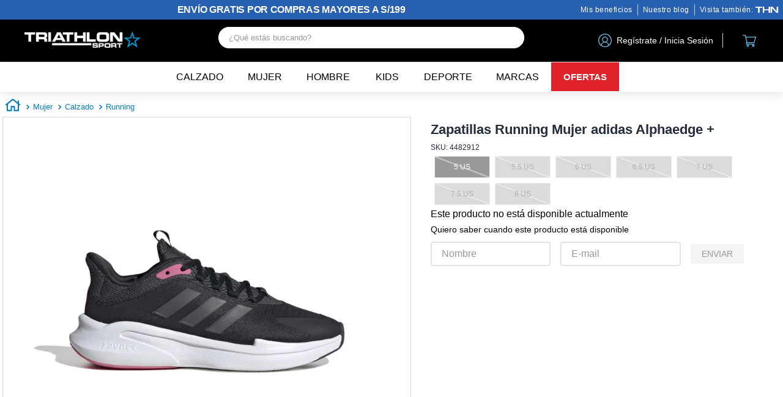

--- FILE ---
content_type: text/html; charset=utf-8
request_url: https://www.google.com/recaptcha/enterprise/anchor?ar=1&k=6LdV7CIpAAAAAPUrHXWlFArQ5hSiNQJk6Ja-vcYM&co=aHR0cHM6Ly93d3cudHJpYXRobG9uLmNvbS5wZTo0NDM.&hl=es-419&v=PoyoqOPhxBO7pBk68S4YbpHZ&size=invisible&anchor-ms=20000&execute-ms=30000&cb=zhmz8f45ynnm
body_size: 48556
content:
<!DOCTYPE HTML><html dir="ltr" lang="es-419"><head><meta http-equiv="Content-Type" content="text/html; charset=UTF-8">
<meta http-equiv="X-UA-Compatible" content="IE=edge">
<title>reCAPTCHA</title>
<style type="text/css">
/* cyrillic-ext */
@font-face {
  font-family: 'Roboto';
  font-style: normal;
  font-weight: 400;
  font-stretch: 100%;
  src: url(//fonts.gstatic.com/s/roboto/v48/KFO7CnqEu92Fr1ME7kSn66aGLdTylUAMa3GUBHMdazTgWw.woff2) format('woff2');
  unicode-range: U+0460-052F, U+1C80-1C8A, U+20B4, U+2DE0-2DFF, U+A640-A69F, U+FE2E-FE2F;
}
/* cyrillic */
@font-face {
  font-family: 'Roboto';
  font-style: normal;
  font-weight: 400;
  font-stretch: 100%;
  src: url(//fonts.gstatic.com/s/roboto/v48/KFO7CnqEu92Fr1ME7kSn66aGLdTylUAMa3iUBHMdazTgWw.woff2) format('woff2');
  unicode-range: U+0301, U+0400-045F, U+0490-0491, U+04B0-04B1, U+2116;
}
/* greek-ext */
@font-face {
  font-family: 'Roboto';
  font-style: normal;
  font-weight: 400;
  font-stretch: 100%;
  src: url(//fonts.gstatic.com/s/roboto/v48/KFO7CnqEu92Fr1ME7kSn66aGLdTylUAMa3CUBHMdazTgWw.woff2) format('woff2');
  unicode-range: U+1F00-1FFF;
}
/* greek */
@font-face {
  font-family: 'Roboto';
  font-style: normal;
  font-weight: 400;
  font-stretch: 100%;
  src: url(//fonts.gstatic.com/s/roboto/v48/KFO7CnqEu92Fr1ME7kSn66aGLdTylUAMa3-UBHMdazTgWw.woff2) format('woff2');
  unicode-range: U+0370-0377, U+037A-037F, U+0384-038A, U+038C, U+038E-03A1, U+03A3-03FF;
}
/* math */
@font-face {
  font-family: 'Roboto';
  font-style: normal;
  font-weight: 400;
  font-stretch: 100%;
  src: url(//fonts.gstatic.com/s/roboto/v48/KFO7CnqEu92Fr1ME7kSn66aGLdTylUAMawCUBHMdazTgWw.woff2) format('woff2');
  unicode-range: U+0302-0303, U+0305, U+0307-0308, U+0310, U+0312, U+0315, U+031A, U+0326-0327, U+032C, U+032F-0330, U+0332-0333, U+0338, U+033A, U+0346, U+034D, U+0391-03A1, U+03A3-03A9, U+03B1-03C9, U+03D1, U+03D5-03D6, U+03F0-03F1, U+03F4-03F5, U+2016-2017, U+2034-2038, U+203C, U+2040, U+2043, U+2047, U+2050, U+2057, U+205F, U+2070-2071, U+2074-208E, U+2090-209C, U+20D0-20DC, U+20E1, U+20E5-20EF, U+2100-2112, U+2114-2115, U+2117-2121, U+2123-214F, U+2190, U+2192, U+2194-21AE, U+21B0-21E5, U+21F1-21F2, U+21F4-2211, U+2213-2214, U+2216-22FF, U+2308-230B, U+2310, U+2319, U+231C-2321, U+2336-237A, U+237C, U+2395, U+239B-23B7, U+23D0, U+23DC-23E1, U+2474-2475, U+25AF, U+25B3, U+25B7, U+25BD, U+25C1, U+25CA, U+25CC, U+25FB, U+266D-266F, U+27C0-27FF, U+2900-2AFF, U+2B0E-2B11, U+2B30-2B4C, U+2BFE, U+3030, U+FF5B, U+FF5D, U+1D400-1D7FF, U+1EE00-1EEFF;
}
/* symbols */
@font-face {
  font-family: 'Roboto';
  font-style: normal;
  font-weight: 400;
  font-stretch: 100%;
  src: url(//fonts.gstatic.com/s/roboto/v48/KFO7CnqEu92Fr1ME7kSn66aGLdTylUAMaxKUBHMdazTgWw.woff2) format('woff2');
  unicode-range: U+0001-000C, U+000E-001F, U+007F-009F, U+20DD-20E0, U+20E2-20E4, U+2150-218F, U+2190, U+2192, U+2194-2199, U+21AF, U+21E6-21F0, U+21F3, U+2218-2219, U+2299, U+22C4-22C6, U+2300-243F, U+2440-244A, U+2460-24FF, U+25A0-27BF, U+2800-28FF, U+2921-2922, U+2981, U+29BF, U+29EB, U+2B00-2BFF, U+4DC0-4DFF, U+FFF9-FFFB, U+10140-1018E, U+10190-1019C, U+101A0, U+101D0-101FD, U+102E0-102FB, U+10E60-10E7E, U+1D2C0-1D2D3, U+1D2E0-1D37F, U+1F000-1F0FF, U+1F100-1F1AD, U+1F1E6-1F1FF, U+1F30D-1F30F, U+1F315, U+1F31C, U+1F31E, U+1F320-1F32C, U+1F336, U+1F378, U+1F37D, U+1F382, U+1F393-1F39F, U+1F3A7-1F3A8, U+1F3AC-1F3AF, U+1F3C2, U+1F3C4-1F3C6, U+1F3CA-1F3CE, U+1F3D4-1F3E0, U+1F3ED, U+1F3F1-1F3F3, U+1F3F5-1F3F7, U+1F408, U+1F415, U+1F41F, U+1F426, U+1F43F, U+1F441-1F442, U+1F444, U+1F446-1F449, U+1F44C-1F44E, U+1F453, U+1F46A, U+1F47D, U+1F4A3, U+1F4B0, U+1F4B3, U+1F4B9, U+1F4BB, U+1F4BF, U+1F4C8-1F4CB, U+1F4D6, U+1F4DA, U+1F4DF, U+1F4E3-1F4E6, U+1F4EA-1F4ED, U+1F4F7, U+1F4F9-1F4FB, U+1F4FD-1F4FE, U+1F503, U+1F507-1F50B, U+1F50D, U+1F512-1F513, U+1F53E-1F54A, U+1F54F-1F5FA, U+1F610, U+1F650-1F67F, U+1F687, U+1F68D, U+1F691, U+1F694, U+1F698, U+1F6AD, U+1F6B2, U+1F6B9-1F6BA, U+1F6BC, U+1F6C6-1F6CF, U+1F6D3-1F6D7, U+1F6E0-1F6EA, U+1F6F0-1F6F3, U+1F6F7-1F6FC, U+1F700-1F7FF, U+1F800-1F80B, U+1F810-1F847, U+1F850-1F859, U+1F860-1F887, U+1F890-1F8AD, U+1F8B0-1F8BB, U+1F8C0-1F8C1, U+1F900-1F90B, U+1F93B, U+1F946, U+1F984, U+1F996, U+1F9E9, U+1FA00-1FA6F, U+1FA70-1FA7C, U+1FA80-1FA89, U+1FA8F-1FAC6, U+1FACE-1FADC, U+1FADF-1FAE9, U+1FAF0-1FAF8, U+1FB00-1FBFF;
}
/* vietnamese */
@font-face {
  font-family: 'Roboto';
  font-style: normal;
  font-weight: 400;
  font-stretch: 100%;
  src: url(//fonts.gstatic.com/s/roboto/v48/KFO7CnqEu92Fr1ME7kSn66aGLdTylUAMa3OUBHMdazTgWw.woff2) format('woff2');
  unicode-range: U+0102-0103, U+0110-0111, U+0128-0129, U+0168-0169, U+01A0-01A1, U+01AF-01B0, U+0300-0301, U+0303-0304, U+0308-0309, U+0323, U+0329, U+1EA0-1EF9, U+20AB;
}
/* latin-ext */
@font-face {
  font-family: 'Roboto';
  font-style: normal;
  font-weight: 400;
  font-stretch: 100%;
  src: url(//fonts.gstatic.com/s/roboto/v48/KFO7CnqEu92Fr1ME7kSn66aGLdTylUAMa3KUBHMdazTgWw.woff2) format('woff2');
  unicode-range: U+0100-02BA, U+02BD-02C5, U+02C7-02CC, U+02CE-02D7, U+02DD-02FF, U+0304, U+0308, U+0329, U+1D00-1DBF, U+1E00-1E9F, U+1EF2-1EFF, U+2020, U+20A0-20AB, U+20AD-20C0, U+2113, U+2C60-2C7F, U+A720-A7FF;
}
/* latin */
@font-face {
  font-family: 'Roboto';
  font-style: normal;
  font-weight: 400;
  font-stretch: 100%;
  src: url(//fonts.gstatic.com/s/roboto/v48/KFO7CnqEu92Fr1ME7kSn66aGLdTylUAMa3yUBHMdazQ.woff2) format('woff2');
  unicode-range: U+0000-00FF, U+0131, U+0152-0153, U+02BB-02BC, U+02C6, U+02DA, U+02DC, U+0304, U+0308, U+0329, U+2000-206F, U+20AC, U+2122, U+2191, U+2193, U+2212, U+2215, U+FEFF, U+FFFD;
}
/* cyrillic-ext */
@font-face {
  font-family: 'Roboto';
  font-style: normal;
  font-weight: 500;
  font-stretch: 100%;
  src: url(//fonts.gstatic.com/s/roboto/v48/KFO7CnqEu92Fr1ME7kSn66aGLdTylUAMa3GUBHMdazTgWw.woff2) format('woff2');
  unicode-range: U+0460-052F, U+1C80-1C8A, U+20B4, U+2DE0-2DFF, U+A640-A69F, U+FE2E-FE2F;
}
/* cyrillic */
@font-face {
  font-family: 'Roboto';
  font-style: normal;
  font-weight: 500;
  font-stretch: 100%;
  src: url(//fonts.gstatic.com/s/roboto/v48/KFO7CnqEu92Fr1ME7kSn66aGLdTylUAMa3iUBHMdazTgWw.woff2) format('woff2');
  unicode-range: U+0301, U+0400-045F, U+0490-0491, U+04B0-04B1, U+2116;
}
/* greek-ext */
@font-face {
  font-family: 'Roboto';
  font-style: normal;
  font-weight: 500;
  font-stretch: 100%;
  src: url(//fonts.gstatic.com/s/roboto/v48/KFO7CnqEu92Fr1ME7kSn66aGLdTylUAMa3CUBHMdazTgWw.woff2) format('woff2');
  unicode-range: U+1F00-1FFF;
}
/* greek */
@font-face {
  font-family: 'Roboto';
  font-style: normal;
  font-weight: 500;
  font-stretch: 100%;
  src: url(//fonts.gstatic.com/s/roboto/v48/KFO7CnqEu92Fr1ME7kSn66aGLdTylUAMa3-UBHMdazTgWw.woff2) format('woff2');
  unicode-range: U+0370-0377, U+037A-037F, U+0384-038A, U+038C, U+038E-03A1, U+03A3-03FF;
}
/* math */
@font-face {
  font-family: 'Roboto';
  font-style: normal;
  font-weight: 500;
  font-stretch: 100%;
  src: url(//fonts.gstatic.com/s/roboto/v48/KFO7CnqEu92Fr1ME7kSn66aGLdTylUAMawCUBHMdazTgWw.woff2) format('woff2');
  unicode-range: U+0302-0303, U+0305, U+0307-0308, U+0310, U+0312, U+0315, U+031A, U+0326-0327, U+032C, U+032F-0330, U+0332-0333, U+0338, U+033A, U+0346, U+034D, U+0391-03A1, U+03A3-03A9, U+03B1-03C9, U+03D1, U+03D5-03D6, U+03F0-03F1, U+03F4-03F5, U+2016-2017, U+2034-2038, U+203C, U+2040, U+2043, U+2047, U+2050, U+2057, U+205F, U+2070-2071, U+2074-208E, U+2090-209C, U+20D0-20DC, U+20E1, U+20E5-20EF, U+2100-2112, U+2114-2115, U+2117-2121, U+2123-214F, U+2190, U+2192, U+2194-21AE, U+21B0-21E5, U+21F1-21F2, U+21F4-2211, U+2213-2214, U+2216-22FF, U+2308-230B, U+2310, U+2319, U+231C-2321, U+2336-237A, U+237C, U+2395, U+239B-23B7, U+23D0, U+23DC-23E1, U+2474-2475, U+25AF, U+25B3, U+25B7, U+25BD, U+25C1, U+25CA, U+25CC, U+25FB, U+266D-266F, U+27C0-27FF, U+2900-2AFF, U+2B0E-2B11, U+2B30-2B4C, U+2BFE, U+3030, U+FF5B, U+FF5D, U+1D400-1D7FF, U+1EE00-1EEFF;
}
/* symbols */
@font-face {
  font-family: 'Roboto';
  font-style: normal;
  font-weight: 500;
  font-stretch: 100%;
  src: url(//fonts.gstatic.com/s/roboto/v48/KFO7CnqEu92Fr1ME7kSn66aGLdTylUAMaxKUBHMdazTgWw.woff2) format('woff2');
  unicode-range: U+0001-000C, U+000E-001F, U+007F-009F, U+20DD-20E0, U+20E2-20E4, U+2150-218F, U+2190, U+2192, U+2194-2199, U+21AF, U+21E6-21F0, U+21F3, U+2218-2219, U+2299, U+22C4-22C6, U+2300-243F, U+2440-244A, U+2460-24FF, U+25A0-27BF, U+2800-28FF, U+2921-2922, U+2981, U+29BF, U+29EB, U+2B00-2BFF, U+4DC0-4DFF, U+FFF9-FFFB, U+10140-1018E, U+10190-1019C, U+101A0, U+101D0-101FD, U+102E0-102FB, U+10E60-10E7E, U+1D2C0-1D2D3, U+1D2E0-1D37F, U+1F000-1F0FF, U+1F100-1F1AD, U+1F1E6-1F1FF, U+1F30D-1F30F, U+1F315, U+1F31C, U+1F31E, U+1F320-1F32C, U+1F336, U+1F378, U+1F37D, U+1F382, U+1F393-1F39F, U+1F3A7-1F3A8, U+1F3AC-1F3AF, U+1F3C2, U+1F3C4-1F3C6, U+1F3CA-1F3CE, U+1F3D4-1F3E0, U+1F3ED, U+1F3F1-1F3F3, U+1F3F5-1F3F7, U+1F408, U+1F415, U+1F41F, U+1F426, U+1F43F, U+1F441-1F442, U+1F444, U+1F446-1F449, U+1F44C-1F44E, U+1F453, U+1F46A, U+1F47D, U+1F4A3, U+1F4B0, U+1F4B3, U+1F4B9, U+1F4BB, U+1F4BF, U+1F4C8-1F4CB, U+1F4D6, U+1F4DA, U+1F4DF, U+1F4E3-1F4E6, U+1F4EA-1F4ED, U+1F4F7, U+1F4F9-1F4FB, U+1F4FD-1F4FE, U+1F503, U+1F507-1F50B, U+1F50D, U+1F512-1F513, U+1F53E-1F54A, U+1F54F-1F5FA, U+1F610, U+1F650-1F67F, U+1F687, U+1F68D, U+1F691, U+1F694, U+1F698, U+1F6AD, U+1F6B2, U+1F6B9-1F6BA, U+1F6BC, U+1F6C6-1F6CF, U+1F6D3-1F6D7, U+1F6E0-1F6EA, U+1F6F0-1F6F3, U+1F6F7-1F6FC, U+1F700-1F7FF, U+1F800-1F80B, U+1F810-1F847, U+1F850-1F859, U+1F860-1F887, U+1F890-1F8AD, U+1F8B0-1F8BB, U+1F8C0-1F8C1, U+1F900-1F90B, U+1F93B, U+1F946, U+1F984, U+1F996, U+1F9E9, U+1FA00-1FA6F, U+1FA70-1FA7C, U+1FA80-1FA89, U+1FA8F-1FAC6, U+1FACE-1FADC, U+1FADF-1FAE9, U+1FAF0-1FAF8, U+1FB00-1FBFF;
}
/* vietnamese */
@font-face {
  font-family: 'Roboto';
  font-style: normal;
  font-weight: 500;
  font-stretch: 100%;
  src: url(//fonts.gstatic.com/s/roboto/v48/KFO7CnqEu92Fr1ME7kSn66aGLdTylUAMa3OUBHMdazTgWw.woff2) format('woff2');
  unicode-range: U+0102-0103, U+0110-0111, U+0128-0129, U+0168-0169, U+01A0-01A1, U+01AF-01B0, U+0300-0301, U+0303-0304, U+0308-0309, U+0323, U+0329, U+1EA0-1EF9, U+20AB;
}
/* latin-ext */
@font-face {
  font-family: 'Roboto';
  font-style: normal;
  font-weight: 500;
  font-stretch: 100%;
  src: url(//fonts.gstatic.com/s/roboto/v48/KFO7CnqEu92Fr1ME7kSn66aGLdTylUAMa3KUBHMdazTgWw.woff2) format('woff2');
  unicode-range: U+0100-02BA, U+02BD-02C5, U+02C7-02CC, U+02CE-02D7, U+02DD-02FF, U+0304, U+0308, U+0329, U+1D00-1DBF, U+1E00-1E9F, U+1EF2-1EFF, U+2020, U+20A0-20AB, U+20AD-20C0, U+2113, U+2C60-2C7F, U+A720-A7FF;
}
/* latin */
@font-face {
  font-family: 'Roboto';
  font-style: normal;
  font-weight: 500;
  font-stretch: 100%;
  src: url(//fonts.gstatic.com/s/roboto/v48/KFO7CnqEu92Fr1ME7kSn66aGLdTylUAMa3yUBHMdazQ.woff2) format('woff2');
  unicode-range: U+0000-00FF, U+0131, U+0152-0153, U+02BB-02BC, U+02C6, U+02DA, U+02DC, U+0304, U+0308, U+0329, U+2000-206F, U+20AC, U+2122, U+2191, U+2193, U+2212, U+2215, U+FEFF, U+FFFD;
}
/* cyrillic-ext */
@font-face {
  font-family: 'Roboto';
  font-style: normal;
  font-weight: 900;
  font-stretch: 100%;
  src: url(//fonts.gstatic.com/s/roboto/v48/KFO7CnqEu92Fr1ME7kSn66aGLdTylUAMa3GUBHMdazTgWw.woff2) format('woff2');
  unicode-range: U+0460-052F, U+1C80-1C8A, U+20B4, U+2DE0-2DFF, U+A640-A69F, U+FE2E-FE2F;
}
/* cyrillic */
@font-face {
  font-family: 'Roboto';
  font-style: normal;
  font-weight: 900;
  font-stretch: 100%;
  src: url(//fonts.gstatic.com/s/roboto/v48/KFO7CnqEu92Fr1ME7kSn66aGLdTylUAMa3iUBHMdazTgWw.woff2) format('woff2');
  unicode-range: U+0301, U+0400-045F, U+0490-0491, U+04B0-04B1, U+2116;
}
/* greek-ext */
@font-face {
  font-family: 'Roboto';
  font-style: normal;
  font-weight: 900;
  font-stretch: 100%;
  src: url(//fonts.gstatic.com/s/roboto/v48/KFO7CnqEu92Fr1ME7kSn66aGLdTylUAMa3CUBHMdazTgWw.woff2) format('woff2');
  unicode-range: U+1F00-1FFF;
}
/* greek */
@font-face {
  font-family: 'Roboto';
  font-style: normal;
  font-weight: 900;
  font-stretch: 100%;
  src: url(//fonts.gstatic.com/s/roboto/v48/KFO7CnqEu92Fr1ME7kSn66aGLdTylUAMa3-UBHMdazTgWw.woff2) format('woff2');
  unicode-range: U+0370-0377, U+037A-037F, U+0384-038A, U+038C, U+038E-03A1, U+03A3-03FF;
}
/* math */
@font-face {
  font-family: 'Roboto';
  font-style: normal;
  font-weight: 900;
  font-stretch: 100%;
  src: url(//fonts.gstatic.com/s/roboto/v48/KFO7CnqEu92Fr1ME7kSn66aGLdTylUAMawCUBHMdazTgWw.woff2) format('woff2');
  unicode-range: U+0302-0303, U+0305, U+0307-0308, U+0310, U+0312, U+0315, U+031A, U+0326-0327, U+032C, U+032F-0330, U+0332-0333, U+0338, U+033A, U+0346, U+034D, U+0391-03A1, U+03A3-03A9, U+03B1-03C9, U+03D1, U+03D5-03D6, U+03F0-03F1, U+03F4-03F5, U+2016-2017, U+2034-2038, U+203C, U+2040, U+2043, U+2047, U+2050, U+2057, U+205F, U+2070-2071, U+2074-208E, U+2090-209C, U+20D0-20DC, U+20E1, U+20E5-20EF, U+2100-2112, U+2114-2115, U+2117-2121, U+2123-214F, U+2190, U+2192, U+2194-21AE, U+21B0-21E5, U+21F1-21F2, U+21F4-2211, U+2213-2214, U+2216-22FF, U+2308-230B, U+2310, U+2319, U+231C-2321, U+2336-237A, U+237C, U+2395, U+239B-23B7, U+23D0, U+23DC-23E1, U+2474-2475, U+25AF, U+25B3, U+25B7, U+25BD, U+25C1, U+25CA, U+25CC, U+25FB, U+266D-266F, U+27C0-27FF, U+2900-2AFF, U+2B0E-2B11, U+2B30-2B4C, U+2BFE, U+3030, U+FF5B, U+FF5D, U+1D400-1D7FF, U+1EE00-1EEFF;
}
/* symbols */
@font-face {
  font-family: 'Roboto';
  font-style: normal;
  font-weight: 900;
  font-stretch: 100%;
  src: url(//fonts.gstatic.com/s/roboto/v48/KFO7CnqEu92Fr1ME7kSn66aGLdTylUAMaxKUBHMdazTgWw.woff2) format('woff2');
  unicode-range: U+0001-000C, U+000E-001F, U+007F-009F, U+20DD-20E0, U+20E2-20E4, U+2150-218F, U+2190, U+2192, U+2194-2199, U+21AF, U+21E6-21F0, U+21F3, U+2218-2219, U+2299, U+22C4-22C6, U+2300-243F, U+2440-244A, U+2460-24FF, U+25A0-27BF, U+2800-28FF, U+2921-2922, U+2981, U+29BF, U+29EB, U+2B00-2BFF, U+4DC0-4DFF, U+FFF9-FFFB, U+10140-1018E, U+10190-1019C, U+101A0, U+101D0-101FD, U+102E0-102FB, U+10E60-10E7E, U+1D2C0-1D2D3, U+1D2E0-1D37F, U+1F000-1F0FF, U+1F100-1F1AD, U+1F1E6-1F1FF, U+1F30D-1F30F, U+1F315, U+1F31C, U+1F31E, U+1F320-1F32C, U+1F336, U+1F378, U+1F37D, U+1F382, U+1F393-1F39F, U+1F3A7-1F3A8, U+1F3AC-1F3AF, U+1F3C2, U+1F3C4-1F3C6, U+1F3CA-1F3CE, U+1F3D4-1F3E0, U+1F3ED, U+1F3F1-1F3F3, U+1F3F5-1F3F7, U+1F408, U+1F415, U+1F41F, U+1F426, U+1F43F, U+1F441-1F442, U+1F444, U+1F446-1F449, U+1F44C-1F44E, U+1F453, U+1F46A, U+1F47D, U+1F4A3, U+1F4B0, U+1F4B3, U+1F4B9, U+1F4BB, U+1F4BF, U+1F4C8-1F4CB, U+1F4D6, U+1F4DA, U+1F4DF, U+1F4E3-1F4E6, U+1F4EA-1F4ED, U+1F4F7, U+1F4F9-1F4FB, U+1F4FD-1F4FE, U+1F503, U+1F507-1F50B, U+1F50D, U+1F512-1F513, U+1F53E-1F54A, U+1F54F-1F5FA, U+1F610, U+1F650-1F67F, U+1F687, U+1F68D, U+1F691, U+1F694, U+1F698, U+1F6AD, U+1F6B2, U+1F6B9-1F6BA, U+1F6BC, U+1F6C6-1F6CF, U+1F6D3-1F6D7, U+1F6E0-1F6EA, U+1F6F0-1F6F3, U+1F6F7-1F6FC, U+1F700-1F7FF, U+1F800-1F80B, U+1F810-1F847, U+1F850-1F859, U+1F860-1F887, U+1F890-1F8AD, U+1F8B0-1F8BB, U+1F8C0-1F8C1, U+1F900-1F90B, U+1F93B, U+1F946, U+1F984, U+1F996, U+1F9E9, U+1FA00-1FA6F, U+1FA70-1FA7C, U+1FA80-1FA89, U+1FA8F-1FAC6, U+1FACE-1FADC, U+1FADF-1FAE9, U+1FAF0-1FAF8, U+1FB00-1FBFF;
}
/* vietnamese */
@font-face {
  font-family: 'Roboto';
  font-style: normal;
  font-weight: 900;
  font-stretch: 100%;
  src: url(//fonts.gstatic.com/s/roboto/v48/KFO7CnqEu92Fr1ME7kSn66aGLdTylUAMa3OUBHMdazTgWw.woff2) format('woff2');
  unicode-range: U+0102-0103, U+0110-0111, U+0128-0129, U+0168-0169, U+01A0-01A1, U+01AF-01B0, U+0300-0301, U+0303-0304, U+0308-0309, U+0323, U+0329, U+1EA0-1EF9, U+20AB;
}
/* latin-ext */
@font-face {
  font-family: 'Roboto';
  font-style: normal;
  font-weight: 900;
  font-stretch: 100%;
  src: url(//fonts.gstatic.com/s/roboto/v48/KFO7CnqEu92Fr1ME7kSn66aGLdTylUAMa3KUBHMdazTgWw.woff2) format('woff2');
  unicode-range: U+0100-02BA, U+02BD-02C5, U+02C7-02CC, U+02CE-02D7, U+02DD-02FF, U+0304, U+0308, U+0329, U+1D00-1DBF, U+1E00-1E9F, U+1EF2-1EFF, U+2020, U+20A0-20AB, U+20AD-20C0, U+2113, U+2C60-2C7F, U+A720-A7FF;
}
/* latin */
@font-face {
  font-family: 'Roboto';
  font-style: normal;
  font-weight: 900;
  font-stretch: 100%;
  src: url(//fonts.gstatic.com/s/roboto/v48/KFO7CnqEu92Fr1ME7kSn66aGLdTylUAMa3yUBHMdazQ.woff2) format('woff2');
  unicode-range: U+0000-00FF, U+0131, U+0152-0153, U+02BB-02BC, U+02C6, U+02DA, U+02DC, U+0304, U+0308, U+0329, U+2000-206F, U+20AC, U+2122, U+2191, U+2193, U+2212, U+2215, U+FEFF, U+FFFD;
}

</style>
<link rel="stylesheet" type="text/css" href="https://www.gstatic.com/recaptcha/releases/PoyoqOPhxBO7pBk68S4YbpHZ/styles__ltr.css">
<script nonce="SbFMADknhjt30hhYcrkS7Q" type="text/javascript">window['__recaptcha_api'] = 'https://www.google.com/recaptcha/enterprise/';</script>
<script type="text/javascript" src="https://www.gstatic.com/recaptcha/releases/PoyoqOPhxBO7pBk68S4YbpHZ/recaptcha__es_419.js" nonce="SbFMADknhjt30hhYcrkS7Q">
      
    </script></head>
<body><div id="rc-anchor-alert" class="rc-anchor-alert"></div>
<input type="hidden" id="recaptcha-token" value="[base64]">
<script type="text/javascript" nonce="SbFMADknhjt30hhYcrkS7Q">
      recaptcha.anchor.Main.init("[\x22ainput\x22,[\x22bgdata\x22,\x22\x22,\[base64]/[base64]/MjU1Ong/[base64]/[base64]/[base64]/[base64]/[base64]/[base64]/[base64]/[base64]/[base64]/[base64]/[base64]/[base64]/[base64]/[base64]/[base64]\\u003d\x22,\[base64]\x22,\[base64]/[base64]/[base64]/w5vChmrCusKbN8Kzwp/Cg2jDn3LCvsKPb0BVwrI6czrCunLDswDCqcK+JDRjwqDDolPCvcOow5PDhcKZIDURe8O/wpTCnyzDisKbMWlow4Qcwo3Dpk3DrghEIMO5w6nCmMOxIEvDpMKmXDnDicO3UyjCmsOXWVnCk2UqPMKKVMObwpHCg8K4woTCumvDicKZwo1pYcOlwodXwqnCinXCiC/DncKfPSLCoArCt8OJMELDlMOEw6nCqmFUPsO4cTXDlsKCecO5ZMK8w5kewoF+wqzCgcKhworCssKEwposwpnCl8Opwr/DjUPDpFdWAjpCWTRGw4RhN8O7wq9PwrbDl3QvN2jCg1wgw6UXwpxnw7TDlQnCh28Ww6TCsXsywo3DpzrDn05XwrdWw5sSw7AdRFjCp8KlRMO2wobCucO1wrhLwqV/[base64]/CgU/DlcKpXUfDqiouBS7Dvh/DocORw5IaeC1LNMOIwp7ClkdnwoHCtcOVw7UcwpdUw6c2wp0UD8Ktw67CvMOIw6sEOilzfcK6TGjCtcKoAsKLw7Ebw48Nw4xmZH4owpDCocOmw5TDg3Zzw79SwpdHw5cYwonDrU7ChzLDn8KjYC7CssOoUH3Cj8KYMzrDi8KSRXFYUF5Bw6/DnD0Swq4XwrdWw6Qow5ZxRRXCp18MPcOtw57Ck8O5YMK8YjvDlGcfw4E6wrzCoMO+RkRew7nDhsKVOz3DtMKHw4TCk0LDrcKvwrsmOcKkw7tXIDnDsMKMwqHDnhTCvRfDvsObK2rChcO7c1/[base64]/DkMK/UyMxwqQ4w5PDrcK9cMKRVD3CrDdgw4UxAEjDoVYtUMOJwqfDomnCjkdaWsO2UT5xwpLDllQDw4I/R8KywqDDnsOXKsOFw6fCqFPDpjNFw6ZywrDDq8O7wqx9IcKDw5jDv8KWw404IMKKW8O+J33DoSXCosKowq9rbcO2FsK3w6cLOsKDw4/[base64]/Dk8OiJMKjw67DlUIIdDnCgDcPwqJsw4/[base64]/DlMKOKMKNZFvDtkzDmsOFUTYkw5J2wrbCjQTCphjCoSPCs8OtwqLCkMKQBsOlw7tuGcOTw79Iwq5SacKyGWvCnV0nwqrDmsKPw53Cr2TCmXTCphRBFcORWMK4BSfDnsOew4NFw6QjcRzCuwzCncKUwprCgMKEwoLDosK9wrzCr2XDlTAuMi/CmAZqw4nCjMOVKGAsMC57w5jCnMOZw5g/YcONQ8O0JmUawoLDocOpw53CssKQQjfDm8Kzw61uw5HCgTIcLcODw4pCCSHDs8OACcO3An/CvUk/[base64]/DWxhWcOjwrtwPztuwqwGwpJbwoLDuMKLw65ow7Uhw73Cmjt1Q8K6w7/DjsKqw5zDlQLDgsKEH3ENw6USH8KAwrNxLVrCkFHCvVkDwr/CowfDvU7DkcOeTMOMwo9YwqbCiBPCkFvDpsKuBnDDocOye8Kgw4fDiF1qO23CgsOSZ0LCiXFlw4DDg8KWDmXDgcKew58YwoI9YcKeOsK5JFfCrHfDlzAtw6MDUnvCvMOKw6HCj8K2w5bCvMO1w7kEwq1gwo3CmMK0woDCgsO/w4EJw6LCgB/CnVgnw6fCq8Klwq/CmsO9wqPChcKRTXPCgcKsI0wRCMKxLMKjXD3CpcKOwqtfw7rCk8OzwrnDnjlRFcKNMMKXwpPCgMKtLzXCmAV4w43DqsK9w67Dr8OVwpYbw7EtwpbDvcKVw4bDocKGBsKrZ27Ds8KFUsKHCX7ChMKcS3LDicO1R3bDg8KbP8OYN8OEw4k/wqknwr0zw6rDhGzClsKWZsK2w7LCpwHDmlVjAiHCsQIJKFbDtWTDikjDt23Dm8Kew6pnw6XCi8OawrUdw6YmfmczwpIIJcO2a8ObCcKowqc5w4Mew5DClzXDqsKKQsKKw67CpMKZw49AQ3LCnwfCu8OWwpbDvCRbQiFZwqlSAMKJwr5NS8O9wrtowqVRd8O/FgVOwrvDnMKCCMOfw61LTzDCrizCqkPCmF8BWRHCkDTDpsONbVQkw7NgwonCpxR3YRs6VMKcMybCgsOkScOHwohPZcOgw5Ynw6rDucKWwrwPw5ROw70RfcOHw6tpERnDpw12w5U3w5/Co8KFGRVtD8OALw/CknTCrQY5EAsYw4NxwpzChlvDuQTDsQdAwpHCmj7DlXBZw4gTwrvCtnTDi8Ohw6xkKEhDGcKkw73CnMOPw7bDsMOQwqbCuEF0KcOUwr9nwpDDjcK4PhZkwr/CkBMBOsKHw63CicKYKsOkw7AsK8OOF8KEanIDw7sGB8O5woTDjxDCgsOoejsBTB8Cw6vCgRQKwpzDk0cLf8KQwqgjeMOPw6DClV/Ds8Ogw7bDrHx+dSDDtcKHaG/DsTYEISHDrsOQwrXDrcOTwqvCqAvClMK7Aj/CtMOMwp9Lw7bCoz1fw4UGGcKAfsKkwoHDu8KjfR9+w7TDnlZMcSQgQsKcw4VtbsOawqnDmw3Dqj1JXcOMMzLCucO2wrTDqcKHwqfDvWVVegcMTCZ6AMK/w7ZBRGHDvMKQD8KtcTnCgTbCnjrClMOQw7/DuS/CqsK2w6DCnsO4CcKUYMOMJmfCkUwFTsKDw4jDlsKMwp/CmMKiw6N/woFvw53Dl8KVWMKPwp3Cu2jCu8KKVw3DgMOew6NNZRvCgMO7ccOGEcKxwqDCksKDT0jCg37CqcOcw58hwqk0w55+XRguZjcvwqrDljHCqQ4gdml9w6gCVzYPJ8OBEntvw4gkTiEDwo0ZWMKbfMKmJT3CjEPCicKKw6/DkWLCvsOzET8EP2HCtcKXw7HDhMKmbsOVD8Oaw7XCpWvDjsKeH2XCvsO/[base64]/w4VNw5vDijhfLsObw63DjMO4LsK1wo/DlMK/a8OVwpHChA1Rckc5ejXCjsOew69CEsO0EBxJw47DtmTDs0/Dol8CWcK0w5gaZsKewqQfw4jDhMOXGWzCvMKiVEPCmjLClsOdJ8OQw4/Dj3QTwo/Cp8OVw7HDmMKewpPCr3MQP8O2AXxVw7DDq8Okw73CscKRwo/[base64]/CjGk1aE4sfMOOw5vCm09RFmjDr8K/[base64]/[base64]/CpcKPc2LCvnzDsDLCg8OewoFAwoPDvzM5w55zwohLN8Ksw4PCsUnDm8OTIsKgEhFcGMKMIVbDgMOsSmZMNcKuc8Khw5Vfw4zClz5HRcOAwpg1aATDvcKhw7rChMKDwp19w4jCtVEzY8KVw4JvWxLDsMKfTMKlw6HDs8O/TMOxdMK7woFgTnAXwp3DqiYiEsOjw6DCnj8UOsKWwpBsw4ouLCk2wptrJ30+w6dzwooTTx9hwrbDhsOtw5s6wqVsKCvDvMOCajXDhMOSH8OSwpDDhRQIXcK4wqsbwoAWw6h5wpIEMUzDkjTDk8KIJcOAwp0bd8Kuw7LCkcOgwqpvwo4fSTI6wrDDvMOkLGdGCivCpcO/[base64]/w6fDgj4Ww7fCrjnCmMKOLmTCrgXDmz7CpRNpDcK7bEvDnRA/w6lJw49gwpPCsmUPw51RwqvDhsK9w5xGwoPDmMKsLS9WBcOsasOZMsKMwpXCg3bCpTLCkw9MwrTCoUTDqRAjVMK3wqPCtsK9w4fDhMOTw5XCpMKaN8KFwqPClg/DqB/[base64]/DtlE5woJUQMKkbCFBwofDk8ONRVUERAbDisKsFmTCpSLCnMKSYMOrBn4TwpgOa8KjwqrCuRJ/[base64]/CgRQ8cSrDrMKabcOOYMOgwp3CjljDhhMhw5HDpxjDp8KnwpAbTMOGw51nwosZwp/[base64]/CjlTDtsKiw6rCmcKOwoZFRMO4wqjDtXEZOhvCrgoUw7E/wqAcwqbCoQ3CqcKCw7/DlGt5wpzDu8OpPSnCucOnw7J8w6nDtx9cwog1wrglw6cww47DjsOwS8ORwqwpwpFHMMKcOsOzTwXCiWLDgMOafsKIKsKuwp19wqNtGcOPwqUpwqx+w7kZJMKcw53ClsO/cVUmw6MywrjDnMOSF8Obw73Cn8KswrZAwq3DoMOiw63DosOuClVDwoFgwrsLGkkfw6QZF8KODMOlwoshwo9Ewp/DrcKGw6UCd8KxwoHCqsOIJgDDjcOuV2pMwoNJMF3Cg8O2DcOUwoTDgMKJw7/[base64]/DonsJShVVGMKKfMKycRfClcKRQMKAw5Z4BMKBwpBQTMK3wqw3HnHDm8Oww7LCrcOBwqMwVQJEwp7CmHE1TyPCvi49wolXwoPDpmklw7B3OjRUw79lwp/DmsK6w5XDiC5ywrApFMKAw54EGcKxw6DDu8KsZ8Kkw4MuV0E1w6/DvcOaeh3DmMKgw6Z6w7jDunI9wqxHScKBwqrCg8KJDMK0OzfClypLcVjDkcKjNUTCmkHDk8O0wrHDssOiw70WaBXCjmzCtlkZwqM5FcKGDsOWKEDDrMKlwqcEwqhHRGDChXDCjsKUPjxxLyIiIV3CgcKawrcnw4jCnsOJwow2NiQjKXQ3U8O/AcOkw7lzbcKGwrZLwptHw6/DlB/CoBfCjMKFamMiw4/CpA5Qw4LDvMKrw5c2w4VCFsKKwroLVcKTw74kwonDuMO2Z8ONw7vDhsO0GcKENMKdCMOwbHXDqVfDmD8Sw5rCuCkAUWzCoMOJDsOIw4pjwpMvdsO7woHDuMK2YV/Cmidjw5PDijbDhkALwpBYwrzCu1oiRSgTw7PDuWlkwrLDlMO5w5whwps1w53CgcK6RCQnEC7DondecsKHJcOEQX/CvsOfYn9Ww53DkMORw5TCgFfDosKAU3AvwoxdwrPCjEzDvsOSw67CvcO5wprDpcKxwq1CesKLD1p9w4RHfn8yw6AUwqrDu8O0w600VMKvNMOjX8KATEPDlkLDuxsLw7DCmsOVYQcSVEXDkwgzeGTCl8KHXknDtyfDlX/ClXUcw6JWczPDicOIRMKCw7HCp8Krw4fCrhUgKMKYYj/DtsK9w4zCkC3CnVnCo8OUXsOtbMKrw4FdwqfClhNrGWklw4pkwpEyemdjXgZ4w45Jwrtcw4/DuGUIGFDChMKUw7hNw7xBw6TDlMKWwobDnMKea8OKcCdawqtewq0Qw78Mw78pw5nDnBDCkHzCucO/[base64]/DvC5BwrEcOMOZw48rw7Jewpk/w5Yaw5xINsKJw6URw5jDm2M9HQrCmMKdAcOeGMOEw6g3NcOvaxHCrkprwobCkSjDg2Njwqhuw6oLGjkKDQzDsgnDhcOSB8OHXR3DrcOGw4tpGj9bw7/CtsKhcybDkjVVw5jDtMKawr7CosK/[base64]/CoCTCo8KHOXHCu1rCpxNuwrfDilHCrMO9wpnCqwFPTMKYe8KCw5lSYMK3w5AnVcKuwqHCuzp+c3wuDUzCsTxKwo8CQXwTfhUZwo4bwrHDjUJpAcOaQiDDoxvCinfCsMKEf8Khw4RfSxYhwrsMQnY1UcOZaG0yw43Dmi9jwrlmR8KQFBAvF8OUw6jDgsOZw4/DtsOvc8Owwr5XRcKXw7/DvsOowrLDsWcUQ0XDhhoRwo/CuT7DshIvw4UmGsOvwqzDm8O5w4jCjsKPCH3DmQI4w4rDt8OtAcKyw7E1w5rDhVvChwvCh0HDiH16ScOeah3Dh2lNw5PDhVpnwqM/w6c4dRjDmMOMNcOASMKBTcKKQMKJMMKBA3Vqe8KlVcO0ElwKw7jDmQvDjCnDmx3CrWHCgntqw7tyH8OzTmMBwpjDoi12GUXCqQULwqvDlzTCksK0w6XCoxgMw4XCpyEmwpvDpcOAwq/[base64]/DuMKZwrRGHz3Cr8OcKXcrwrLDgMKFWC4mK8OMwp3CjQTCksOOW2oewrDCvMK9IsOhTk3CisOgw6/[base64]/DqcO7w7sfwrjCpXLDl8KCwoLCgH/CnMOIdsOow4NWb2LCo8K6EWQCwqdDwovCn8K7w5HCpcO2csKkwpBeeB/DvMOVf8KfScKoXcOOwqfCpAvCi8K6w6jCpXRVN0pawqNOUVfCscKXDWtFOWdKw4Rvw7fCn8OQBx/CusKtNUrDpMOww43CpEfCiMKAb8KjXsOpwqtDwqQLw4zDkgfCmm3CjcKiwqBiUkFcM8KtwqDDgVzDn8KCIS/Do1ULwpbCosOhwqkGwpPChMOmwo3DqEPDvVo0CGHCpV8BM8KLdMOzwqIUXsOKEMKwFXp9w5vClsOSWA/Cp8KQwrYPe1HDh8K1w4ZUwospJ8KLAsKKTC3CiVdRIMKBw67ClBRySsK0A8O/[base64]/DtsKdwrXCpTTCtmvCuSbDpTPDisOZwpnDlMKDwrdQAytnJkQzEVHCoz/CvsOWw63CqcOZHMOyw6p8MSDCnlI0TgPDi3ZmR8OiFcKNLjzCnljDrRPChVrDpQTChsO/InZXw53CtcOqP03CgMKhTMOjwrhRwrvDscOMwr/Cp8O+w4bDtcO1HsOIC2PDlsKhECsbw5jCnD7ChMK6VcOlw7FbwqbCk8Okw4B6wrHCpGY3BsOnw5NMKH0mDlUVSy05XsO2wpxCZRbCvknCq1pjEl/CvcOvwplsSnRcwpY5R2VZdhBxw4wkw5YGwqQvwpfCnAPDoWHCuw3CpRfDrmpDChcLZCHDpxd9HMOtw4zDgErCvsKIfcOeAsOZw5/Di8KCOcKow6VqwrLDqyvCtcK+WjwqKQM9wqU4O15Mw7RCw6JCEcKEC8Oiwoo6F2zCqR7DrwHDpsOEw4pnQxVewqzDrMKaL8KnKMKXworCh8KzYX1tBSDCl0HCjsKvYMODbcKvDkzCt8KkSsO+TcKGDMOGw6TDgz/DqX8DccKfwp/CjQbDoBARwrHDgcOCw6LCqsK8GVTChMKcwrMgw4TDqcOww5vDq1rDocKYwqvDvSHCqsKywqfDkHPDhsK8bxLCssOLwojDq3XDrFLDni4Ww4R0OMOrdsOVwonCiEfCjcO2w78IQsK+w6LCvMK1VyITwqnDjn/[base64]/CpmIAw4TChMO5wox/w5HCnsOkWcOqH8KCw4jCs8OgEz4fEVvDhcO+J8OywrIhCsKCH2XDk8ORB8KoLznDhnHCssODw5rCok3DlsKNIsO9w7jCkAoWC2/DrQ83wrfDnMOcfsKEacKuAsKuw4zDklfCsMOuwpLCn8KzPW1HwovCrcOJwqnCnjR/RsOiw43CtwtDwoDDoMKew7/DicOSwrLCtMOpVsOLwq3CojbDqm3DskMVw5t5wpDCpgQJwrjDkMKrw4fDrwhBOw5iDMObU8KgVcOgYsK8bABmwqRvw6A9wrFFDwTDkTQEI8KMN8K/w6k2wo/DmMKgY0DCl0Enw4Ezwp/Cglh8wptJwo03CgPDjAF3Cmxyw7DChsOaPsKMbGTDmsKAw4V8w5jDl8OVccKCwrN+w7MJFkQpwqUAOWnCpRDCmCvDj3PDsiDDjkVjw7DCrgHDpsKDw5zClw7ClsOUPCtIwqRQw68kwqPDhcOvCitOwocVw5xZasKwWMO3QcK1UG5pScKBMzTDtcOUXMKvUQxcwp/CnMOUw4XDoMK7OWQHw6gBNh7DpnXDtsOUPsK/wq3DmD3DosOHw7Jdw54Zwr9twrFJw6DClRF6w41LRDZnw5zDh8KHw6XCp8KDwrnDmcKZw4YxHzoDQcKWwq8cb0xyQRFzDHHCksKHwrAZAsKVw4AwaMKDe3fCkBDCqsKGwp3DpRwhw4XCuBN+JcKXwpPDp3siF8OjUXXDk8Kbwq/DusOlN8O8U8O6wrTDkzfDkSNeODLDj8K/DcOwwrDCp0zDksOjw7dew4vCkELCum/CvcOyccO7wpE3Y8KRw6DDp8O/w7dywp7Dj1PCsgFPSwszEnIOY8OTfkDCjCLCtcORwqjDm8Oewr8jw7fDrB9rwrt/wonDqMKHcBllR8KoRMO1H8KOw6TDl8Kdw77Cl17DoDVXIsOEEMKEXcKmE8OSw6nChnswwo3DkGY8wqRrw54mw5LCgsKkwoTCnwzCtFnDmsKYLx/DonzCu8OrJyNdw6E/woLDpsOxwpsFGgfChsKbRUlGTkpmCMKswq1swr0/Jixew7kAwoLCr8ORwoXDucOdwrFWeMKEw5FUw57DpsOdw5NgYMOzWg7DisOPwq9pJsKdw4LCqMOxX8K5w5hUw5hdwq9vwrDChcKvw44/w4fDjiTCjRt+w67CuVjCpw5JbkTCgH7DhcOkw57CmGXCosKSwpLCrVfDhcK6c8OywovDj8OPIi09wpXDmsONA3XDoFIrw7HDtSdbwp5Sdl/DjDRcw7YeEA/DlAfDhl7DtH1uPFkUO8K8wo5FOMKLTnHCvMOAwoPDpMOUQ8OyRcKMwrXDmSjDqcKdbWYowrnDqgjDtMK+PsOwFMOiw4LDq8OeFcK6wqPCv8OkcMOVw43CrMKLwobCl8KuQQp4w7zDgiLDmcKiw4d8RcKhw4twUMOJBsORPBfCscKoNMOjdsO/[base64]/DpEJFw4LCosKAUMK7wozCtx0Qw5DDrcKWGMOLAsKZwpwlBG/[base64]/CgsKLwptIbGLCgcOCOShfCsK7DsK/MRnDtMKgGsKrEnNqd8KOGlfCoMO8woHDrsOoCHXDpMKqwpHChsKvGh89wo7ChG3Cn0obwoUvIcK5wq1iwrU2DMOPwpPDnFDCnCZ5wonCscOWRi3Dj8OMw4QvPcKiFTPDkHzDrMO+w4TChAvCvcKKQiTDqTnDiz1UccKEw4Utw6kew5YZw517wr0QZ3RmDQFGX8O/w7zCjcKWfVXCtXvCi8O9w4Z1wr7Ci8K2EjjCv3JzecOaL8OoXCrDqAJ0Y8OmdxDDrkLDoQJawplkIQvDii1nwqsuABjCq1rDr8K0EUnDum/Cpl7DqsOuMnQkTWx/woxxwpc/w65NNihZw4zDscKEw6XDkmMdwoRuw47DrcOQwrZ3w5vDt8KJImMvwoYKYm1/w7TCuXhsL8O0wqrCuQ9ESHfDsmtBw5/[base64]/Ci3PCkWDCgsKrw4QZw4ZpwrJMUk8uw6bDmMKvw7UTwrbDi8KibcOrwr9gK8O2w5kXFVDCuk18w5hiw7Mmw5Iewr/CosO3PGHCi37DgkzDr2DDjsKZwovDiMOJVMOOJsOZPQxLw75Aw6DCjlvDvMOPMMOQw4R+w53DplhQMjDDmjLDrz0owq/[base64]/Cs8KLKw7DqWEfMcO8PkRsw4bDrMO0fVPCuVEdXcKkwpNRaiRNaQfDk8KYwrFbWsK8JH7CsQLDmsKxw59fwqILwp7DrXbCsVUrwpfCmMKyw6BnFsKJa8OHNATCisKnFHoXw6hIB1gXT0vCo8KRwqU/dngCCcK2wonCoU/DiMKuwrx7w7Fkw7DDkcKAImEtf8ODNg7CvB/Dv8OTw452OHrDtsK7a27DqsKNwrgWw6ddw5tHIlHDsMODOMKxdcKnR1xywpjDjFhTARTDjlJBJMKCHQhowqHCrsKxA0fDu8KcH8Krw5vCtsKCFcKtwqczwrXDlcOgJcOcw4jDj8K3WsOufG7CmD/DhA8Ea8KVw4fDj8OCw7Vew7wWA8KCw7ZcZwTDlh4dLcOvCcOCchMuwrlyfMONAcKfw5XCnsKJwoB1QxXCicObwrjCqBbDpjbDl8OqL8K5wr7ClT3Din7Dn0/CmW0ew68XUsOYw7/CrMOnw6QpwonDvMOHTQx8w7pZf8O5c0hiwoViw4XDtUEaUG/CjRHCpsKew6FOU8OZwrATw5Qgw6jDm8KvLFwdwpvCmHBUWcOuOsK+HsO5wpXCo3obecO8woLCtsO2JGNXw7DDksOwwrFoY8OVw4/Cmic4SX7CoTTDi8OawoAZwpTCisK6wqPDtjDDiW/CqCbDi8OBwpdrw6VRWsKKwo9HRD8RY8K+PjdQJsKpwodHw4/CpQHDv3fDk3/[base64]/w4TDh2J1w5TCu8K4QnHDhsOfw7rDtidECmM/[base64]/[base64]/w6PCv8K4GnvDssKcwr7Cn0XCs8OsGXLCocOIwrjDjljDkQ1SwpEFw6TDh8OwbEJSFknCmMO4wpHCucKuDsOffcOPcMOoQsKFD8OxVCDCpUl2L8KtwqDDqMOWwrrCl0gOM8KfwrTDi8OnYX8FwpTDj8KRYl/CoVgKUGjCogs6dMOmJDLDkiI3UHHCocOAQBXClGIXwolZMcOPWcKvw7XDkcOWwq11wpLDkRzCkMKnw5HCmWgxw6jDusKXw4oowqhXQMOWw7YuWcOCT2I/w5PCvMKaw5hrwrJqwp7CoMKmQcOmJMO7G8KnG8OAw7IaDyPDqkbDrsOkwpkFf8Ojf8KSAA/DpsKpwrVowpjChBzDnVbCpMKgw793w4QJRMKswrrDkcOkAcK/dMOOwpLDknIuw4pKdTUSwq8TwqIOwrsvaj0DwqrCsBwcZsKmwqxvw4DDny/[base64]/[base64]/CgSrCssKPw6U5wpxMw4QIR1LCuj3Cj8KNw4llwpk4Ny8lw49BIMOgV8OsRMOowrEzwoDDozN6w7zCjsKuWjzCvsK3w7ZOwojClcK3KcKSR3/CjjfDhiPCnzzCtjjDkTRGwqhmwo/DvcO8w698wpV9EcOXCj9Qw5zDssOow7fCpjFQw5wUwp/CrsK5wp8scVPCisOJZMO/w547w7DCpsKnEcKBHEx9w78xBVUxw67Do0/DoArCv8Opw5szJn/Ct8KNKMO/wp1rOX7CpcKNMsKRw7/[base64]/CosKnwoI+G8KrSsO1RcK+w5VBf8OfGwkDM8K3NzfDrMOlw6sBNsOlPz/DksKOwoLDtMKPwpBOR2NEJBcBwrrCnXMPw7QeOkLDvDzDncKmMsOaw5zCrQVLe1zCgXrDqk/DhMOhLcKcw4TDjj/[base64]/CncK3bT9zwoZkwosTw6AIHT4Ww7A2woLCkn/DsMKFHxc9SsOSYiAVwo88XSUgCwUdQC0+OcKxYcOJbMOxJAnCvwvDrlZWwqQRTAIkwqvCqsKVw7jDucKIV33DnBpbwpBZw4B/UMKHTUDDs1MPb8O2GsK+wq7DvMKcdClBI8KBJUNiw6PDqlksMkJHPld2SxQAKMOiZcOWwqsIMMO+LcOAAcKmMcO4CMOYMcKBLcORw4AowpU4Q8O1w5kdFQ0BAVd7OsKDRjFSUXhowofDjMOMw455w71Dw4AswqpENxRfKFDDosKiw4M0aGXDlMOae8Kuw7/DosO2ZsKQcwHDnmHCniNtwo3CicOBaAXCocOyQ8OBwqoGw6/DhCE5wpFyCWMWwo7Dm2HCk8OtD8ODw4PDv8KSwp/CpjPDp8KFS8Kvw6dqwrDDjsKUw77CosKAVcO4Q1d7bsKdCyDCtQ3DhcKJbsOgw7vDmcK/Il4Tw5zDjMODwrVdwqTCoxHCiMO9w6/DgMKXw5zCg8OLw5MvQSRJYT3DmkcTw4khwrhaDF9+P3PDosOBwpTCk33CssOQEw/CghTCjcKiL8KEKUDCksOLIMKZwr58BkdnF8K3wpEvw6HClCYrwq/DqsKcbMK1w7MBw5kuYsOnIT/CuMK1DMKSPgpPwp7CtMOyKMKLw7kkwocrLD1Gw7LCojQsFMKrHMOzXE8yw685w4TCrcOqZsOZw6JeMMOJNMOfYRpIw5zCjMOaDMOaS8KgRcKMbcOoccKdIkA5Z8KfwpcLw5jCk8K4w58UJj/Ch8KJw7XCrhUJNBNqw5XDgHQXwqLDhWzDrMOxwpcHKFjCmcKSHCjDnsO1ZxDCpTnCk3J9U8KUwpLDvsKvw5UOJ8KGC8Oiwoh/w5PDnUdLdcKSdMOnYlwUw6PDhylTwqk6IMKmcMOIRnfDhEQjKcOpw7XDry/Ch8KXHsOPa05qBUIbwrBDbjzCtXwLw7nClFHCu3ILHgvCmlPDgsOHwp1uw4PCrsKadsOqfyweA8K3wq0rakTDlsKyCcKhwo/Chy0RP8Ofw5cXY8Ksw701RCRvwpVuw6HDom5uU8OnwqfDtcKmM8KAw4w9wqNqwp0nwqBvJyUqwrjCocO/WQvCsA0YfMOqF8O9HsKuw64DJALDnsOHw6DCr8KlwqLCkTzCrSnDpS3DoGPCjiLChsOfwqnDkGrCvk9obsKzwobCoBzCsWnDo0Eiw4gtw6LDlsKIw6/[base64]/CkAtpwqfDkHrDpMK6eiTDl1vCtsKPccO0fmtEw5Msw6oMAmnCkF1DwpURw6kpIXQMeMOoAsOIesKGEsO/[base64]/w6ZnRBnDp8KlOnfCoMODwqfCocKgZnZrL8Krw7PDjl5WLGthwo4QGm7Dh3bCsR5cU8O/wqMAw7jCg2DDqFjCsmXDl1XDjhTDqMK7C8KuTgglw6NcMTd+w5MLw6RVB8KBFi0zckcZLDstwqzCozDDmTXCnsOfwqIqwqQ7w5HDh8KHw4VSScOOwp7DvsOBMyPCinTDkcKmwpsPwq0PwocqCWbCsGlVw74JKxnCscOsB8O0XlfCmWEoJcOxwpkhWFABHcO/[base64]/M2bDgzDDg8Ota0U0NMKcMFpBw7UNw5XDl8OEw4/Cs8KMKMOeccOyf3LDgMKkA8O0w6/Cn8O+HcO1w7/[base64]/XmXDsmsxwofDj8OHZU5Pc8OhFXXCrMKwwohbwrbDlMO3wqpLwp/DsnsPw7RAw6cXwo04VHrCiVfCuU/[base64]/DlsK8XQPDlMK9w70mGMOtw5hwwpbCrGdbwrLDtUA1OcOobMOxZcOTYnfDqGPDtwl0woPDhxvCvXEtK1jDhMKOGcOpQjvCuWcnLsKxwooxJxfCs3EJw74Xwr3CmsO/wo4kWmrCqDfCmwoxw4TDghcuwpPDv3FTw5LCi1tpwpXCiQcVw7Erw4U1w7oTw7lfwrFiAcKUwprDmWfCh8O5I8Kua8K9wojCrw8mdSMSBMK/w6DChcKLJ8KiwqQ/woYDFV90wq7Cv05Cw4TCsAZmwqrCvhxOw48uwq/DqCojwpAcwrDCs8KaLH3DlhtxZMO5TcKTwq/CtsKRYBk5HsOHw4zCuCHDo8Kww5/[base64]/EcK/w78YKcKvw5jDnsOUQ8Krw7zCmMOUNVjDhcKFw7kPNGzCp27DgAINCsOUd30Ew7HCiErCgMO7JEvCjGp4w5Juw7XCucKNwpfCk8K5bH7CjVHCoMKVw5HCnMO2aMOGw6YOwqDCscKvNH8JZhQrI8KHwoPClm3Du3rCoQ0ywpk6wqvCi8OmOMKsCBfDqkoVYsO/[base64]/DoFV5w7MXw7Yhw7MOwpDCjcK5GQPDjMOGwr4UwobDqWZXw7sKBg89cxTDuVrDuAJnw645A8KsGwwAw77Cl8O9w5HDpz0vCMOew7wWaxAawpzChcOtw7TCgMO5wpvCu8Odw6bCpsKQQDwywoTClzgmElTDvsKTCMOnw4XCjcOPw4RIw4/DvMK1wrzChsKVC2TCmgtqw5LCpyfDtmXDn8K2w51MS8KDcsK1MVrCtBAUw4PCt8Ouwqdxw4fDl8KNwrjDkkAMDcOswr/[base64]/[base64]/[base64]/Di0rCrTJ+wofCucKSw4/ChDUnwqJ4w7pABMOjwpzDkMOHwqTCvcO/[base64]/Dr8K5w7zDkCJZw7NFOcKlDMOPRsOowrzDhMK/TcK7w7JXPVhresK6McOOwq4CwrtAIcKkwr4CLA5cw4tQacKNwq1hw5/Di1FpbRPDvcKwwqTCvcO8IAnCisO0wo0Uwr4hw71NOMO/dERcO8KfbMKuC8OCDBXCsE4Jw4zDmHkqw4Byw6slw77CuWkQM8O9wpLDkVc6w73DnEPCicOgO33Dn8OGbUZ8ZVoBBMOQwrLDpWTChcOFw5LDuFzCncOgUmnDswBCwoVDw5Vqwo7CvsKBwohaOMKBGg/DgzbDuQ/Cog3Cmm5xw5vCj8OUHywLwrAAY8Orwr0bfcOuTXl6TsO2JsObW8OAwpnCpXjDu2gWUMOsZRfCpsKbwp/DoHE4woViC8KkJsOBw73CnRlyw4HCvGpzw4bCk8KWwr3DiMOvwrXCjHLDi3JZw4zCsVXCvcKSZBgRw4/DjsKOIH/Cl8Kmw5UAEmXDnWbCosKVwqvCiDcDwpvCtVjChsODw4sGwrAFw7HDjj8rNMKAw47DvEg8PcOqS8KzfjvCmcKkWG/DksKtw6kRw5oXFz/DmcOqwqEEFMOqwrAgOMOGD8Ojb8OYJwwBw5k1w4AZw77Do3jCqiHCksOZw4jCnMKFOcOTw4zClRfDj8KYfsOYSVY2FDs6C8KmwoHDhiBZw7jCmnXCiQjCpCdewr/[base64]/[base64]/CoCx1w63DploXIk7CoU1iwpLCm3DCtWXDgMK7ZmlewpfCqSvCkRnDucKmwqrCv8K6w4UwwqlcB2HDnTxVwqXCu8KTD8OTwpzDgcKnw6Q9RcO8Q8K9wo5Zwph4RTV0Si3DssOuw6/DkT/[base64]/AMO6M8K0w5ZIEMK/a8OUZCQlw7HCrsOZw6TDgFHDghzDlitEw6MLw4VRwqDCo3dYwpnCuUw3OcK0w6RKwobCq8Kaw7I5wo06OMKydWLDv0QTF8KVKhoEwozCvsOveMOiMlo2w7t6a8KWbsKywq5lw5bChMOzfw8mw4QWwqbCrA7CtsOmXMK7ADTDpcOVw5lgw6kCwrLDjz/[base64]/DjMK2wrNddsOqO8Obwr/[base64]/CscKDw6szLMKrbcOkwrhLw7nCmsKxH03DhDY5wpFPOHNswr7CiCDCrsO/al9mwrsHGlDDp8O3wqLCn8KowqXCmcK8w7HDoCYJwozCjn3CpsKKw5cWXFHDlcOFwp/CrcKIwr1CwqrDjhErdWXDhRXCl0shaXjCvBQHwqvCiw4NEcOLWmBFVMKqwqvDr8Oaw43DrEAzQcKTT8KYZ8OBw7kjc8ODC8KDwoLCiGHCh8KKw5dTwrPCrWIuAFLDlMOXwr1nRWwlw7lXw4sJdMONw6LChWw8w6w4A1HDrMKKw78Sw7/DpsOAHsKnRXMZN2FwDcOMwr/DlMOvYxJdwrwvw4zDjsO9wo4Mw43Dri0Mw6TCmxzDmmrCmcKmwo8Kwo7Ci8OvwrsDw6PDv8Omw7PDv8OaHMOzJUrDsVcnwq/[base64]/YiHDtkY1EgI+wpgXw4dEwqzDrAjDtX9EDzTDmsObc0TCjWnDicKvDCPCucK3w4fCgcKODWlxf3xTBsKzw7QNCD/[base64]/[base64]/Dg0PCi8OgWgwhVHPCpnnCtsKrwpZJYChQw5bDpTQWTHPCs2LDpT1UZCTCqsO5ScOheU15woxpSsKtw5EfDXQef8Kyw7HCmMKSDTlXw6TDo8KhYV4RTsOYKsONfQ/Cp20wwrXDi8KFwpklBhPDkMKDN8KWECHCiXzDhcKSVU1TRiTDocK8wqYRw58KG8KMCcOLw73CsMKrQnsRw6NOSMOoWcK/w7/Cqz1NKcKUw4R2XgVcE8Onw6jDn3LDssOFwr7DmcK/w7vCsMK/c8KaXmwkeVbCrMKUw4wUOcORwrPDlmXCicOiwpjCiMOTw4PCq8Kmw4PCjcO4wpYww6Ewwq7ClsKBalnDt8KYLwNrw5kTRxZMw7nDjXjClEvDh8OQw6IfYnrCnAJpw6vCsnDCvsKFMcKYWsKFeD/[base64]/[base64]/dsKtMsOOK8KTw5szwr/DpmZTwpcPwo9xwrB3T0krw5gvUnczEcKYJcOiY0Ytw6bCtsOGw5vDgCs8bMOjTTzCnsO6EsKSXkjCq8KGwocTCsOuTcK0w5wnY8OIU8KIw7xtw6JBwrTCjsOEwrTCrmrCq8KHw4paHMKbBsOSacKJRUTDm8O6TFYTbldaw79nwqvChsO3wphFwp3CiAB7w6XCucO/wrbDkMO6wpzChsKuM8KkNsK2RUM6T8ODH8KdCcKEw5kAwqhxbiwqbMOBw6wbS8OEw5jCrsOcwqoLEB/CmcOtU8KwwozDsT7Dgm4GwowZwqVvwrQPOsOdR8Kew7oRaFrDhGTCjWXCncOadThdaihZw5fDs0RCAcKkwpp8wpZdwp/DnGPDs8OxIcKqYsKFKcOww5olwr4rX0khCmFVwoUQw5E/w6czRULDh8KOK8K6w41cwobDisKiw4/[base64]/BBVowpDCtcKuwqRcw58awpTCu0h1w4otRi1Uw4bDjcKJwpbCqznChiJnVcKreMK7wo7DssO1w7wjB2JOWB4PZcOTU8KQE8KMDUbCrMKracK0BsKxwoLDuzLCiBotS1wkw7bDlcOqEAPCicO+c2XCsMKWEA/DoQrDgWrDmgHCpcKEw5oDw6rCn3g3bEfDr8OvZMK9wpd1bU3CpcKYDDU/wrInOxg7DGESw43CoMOuwqZ7wojCvcOhKcOdDsKGEizClcKfPMObP8OFw4xkVQPDtMK+OcO3e8Orwp9LNmxjwpjDs1klJMOcwrXDnsOfwppuw63DgDVlMw9NM8KtIcKSw79NwrRxY8K6TVdrwp7DiGfDrmbCmcK/w6/Cp8Kxwp0Bw4FnFsOiw6fCpsKrQTnCrjdGwpnColBBw6NrUcO3dMKNJh1Rwop2YcO8wobCtcKhLsKhKsK+wo1ObEfCtMOELMKdRsK1DWowwqRZw64BYsKpwojCoMOKwqdlAMKxSS0Jw6EWw5LCl3TCrsOAw6wUwrzCt8KLA8KiJMKYTRZVw6R/[base64]/CmBJYwqIqWHsceMO5wq/DjyHChQ4Nw6/Dt17DoMK9KMKBwocrw5zDvMOEwp9Owr/[base64]/Dq8OMMQBEwo3DrMOnw5hHSi9/[base64]/[base64]/CscO3wqHCqsKlGMKNwqJyUsOnwoXDucOMwpTDj8K6w5c4K8KQUsO7w4vDiMKiw6FPwo3DhcOqRxYAIBhew65UTXIww5cow7UWbyjCmcKKwqN9w5JUfhvCjcKBTg7CgQU5wpPChMKdXwTDjx1fwo7DlcKpw4TDksKmwrcmwoZTBGATLsO1w73DlQ\\u003d\\u003d\x22],null,[\x22conf\x22,null,\x226LdV7CIpAAAAAPUrHXWlFArQ5hSiNQJk6Ja-vcYM\x22,0,null,null,null,1,[21,125,63,73,95,87,41,43,42,83,102,105,109,121],[1017145,739],0,null,null,null,null,0,null,0,null,700,1,null,0,\[base64]/76lBhmnigkZhAoZnOKMAhmv8xEZ\x22,0,0,null,null,1,null,0,0,null,null,null,0],\x22https://www.triathlon.com.pe:443\x22,null,[3,1,1],null,null,null,1,3600,[\x22https://www.google.com/intl/es-419/policies/privacy/\x22,\x22https://www.google.com/intl/es-419/policies/terms/\x22],\x22+HWEIxYZho7ZMpgtiteBAlqK466zpWScXC6NHDPYTiA\\u003d\x22,1,0,null,1,1768993216653,0,0,[18],null,[133,228,77],\x22RC-G8eHRM-qd44ZEQ\x22,null,null,null,null,null,\x220dAFcWeA6oS36HrCyjwJMlU4hzJ0T_8y_KSWApThEB2s8MELjmO_55RQz58dgLi6bpk_uBZ7QWb5LHA95zIPdCPzKYdnnfDCGGDA\x22,1769076016577]");
    </script></body></html>

--- FILE ---
content_type: text/css
request_url: https://triathlonperu.vtexassets.com/_v/public/assets/v1/bundle/css/asset.min.css?v=3&files=theme,triathlonperu.store-theme@6.0.97$style.common,triathlonperu.store-theme@6.0.97$style.small,triathlonperu.store-theme@6.0.97$style.notsmall,triathlonperu.store-theme@6.0.97$style.large,triathlonperu.store-theme@6.0.97$style.xlarge&files=fonts,989db2448f309bfdd99b513f37c84b8f5794d2b5&files=npm,animate.css@3.7.0/animate.min.css&files=react~vtex.render-runtime@8.136.1,common&files=react~vtex.store-components@3.178.5,Container,ProductDescription,4,SearchBar,DiscountBadge,2,ProductImages,SKUSelector&files=react~vtex.styleguide@9.146.16,0,15,1,Spinner,Tooltip&files=react~vtex.flex-layout@0.21.5,0&files=react~vtex.admin-pages@4.59.0,HighlightOverlay&files=react~triathlonperu.triathlon-store-custom-parents@0.0.1,HeaderTag&files=react~vtex.rich-text@0.16.1,index&files=react~triathlonperu.store-theme@6.0.97,Nanobar,ResumenCarrito&files=react~triathlonperu.triathlon-custom-product-page@0.0.41,AdidasProductRating,PdpColorSelector,PdpSendTag,CuotasContainer&files=react~vtex.product-identifier@0.5.0,ProductIdentifierProduct&files=react~triathlonperu.custom-sku-selector@0.0.5,SKUSelector&files=react~vtex.availability-notify@1.13.1,AvailabilityNotifier&files=react~triathlonperu.triathlon-custom-product-images@0.0.4,ProductImages&files=react~vtex.wish-list@1.18.2,AddProductBtn&files=react~vtex.modal-layout@0.14.2,0,ModalHeader&files=react~vtex.login@2.69.1,1&files=react~triathlonperu.menu@0.0.65,1,DeparmentList&files=react~triathlonperu.product-summary-image@0.0.4,Logo&files=react~vtex.search@2.18.8,Autocomplete&files=react~vtex.minicart@2.68.0,Minicart&files=react~vtex.product-summary@2.91.1,ProductSummaryImage&files=overrides,vtex.product-list@0.37.5$overrides,vtex.minicart@2.68.0$overrides,triathlonperu.store-theme@6.0.97$overrides,triathlonperu.store-theme@6.0.97$fonts&workspace=master
body_size: 87155
content:
html{line-height:1.15;-ms-text-size-adjust:100%;-webkit-text-size-adjust:100%}body{margin:0}article,aside,footer,header,nav,section{display:block}h1{font-size:2em;margin:.67em 0}figcaption,figure,main{display:block}figure{margin:1em 40px}hr{box-sizing:content-box;height:0;overflow:visible}pre{font-family:monospace,monospace;font-size:1em}a{background-color:transparent;-webkit-text-decoration-skip:objects}abbr[title]{border-bottom:none;text-decoration:underline;-webkit-text-decoration:underline dotted;text-decoration:underline dotted}b,strong{font-weight:inherit;font-weight:bolder}code,kbd,samp{font-family:monospace,monospace;font-size:1em}dfn{font-style:italic}mark{background-color:#ff0;color:#000}small{font-size:80%}sub,sup{font-size:75%;line-height:0;position:relative;vertical-align:baseline}sub{bottom:-.25em}sup{top:-.5em}audio,video{display:inline-block}audio:not([controls]){display:none;height:0}img{border-style:none}svg:not(:root){overflow:hidden}button,input,optgroup,select,textarea{font-family:sans-serif;font-size:100%;line-height:1.15;margin:0}button,input{overflow:visible}button,select{text-transform:none}[type=reset],[type=submit],button,html [type=button]{-webkit-appearance:button}[type=button]::-moz-focus-inner,[type=reset]::-moz-focus-inner,[type=submit]::-moz-focus-inner,button::-moz-focus-inner{border-style:none;padding:0}[type=button]:-moz-focusring,[type=reset]:-moz-focusring,[type=submit]:-moz-focusring,button:-moz-focusring{outline:1px dotted ButtonText}fieldset{padding:.35em .75em .625em}legend{box-sizing:border-box;color:inherit;display:table;max-width:100%;padding:0;white-space:normal}progress{display:inline-block;vertical-align:baseline}textarea{overflow:auto}[type=checkbox],[type=radio]{box-sizing:border-box;padding:0}[type=number]::-webkit-inner-spin-button,[type=number]::-webkit-outer-spin-button{height:auto}[type=search]{-webkit-appearance:textfield;outline-offset:-2px}[type=search]::-webkit-search-cancel-button,[type=search]::-webkit-search-decoration{-webkit-appearance:none}::-webkit-file-upload-button{-webkit-appearance:button;font:inherit}details,menu{display:block}summary{display:list-item}canvas{display:inline-block}[hidden],template{display:none}.aspect-ratio{height:0;position:relative}.aspect-ratio--16x9{padding-bottom:56.25%}.aspect-ratio--9x16{padding-bottom:177.77%}.aspect-ratio--4x3{padding-bottom:75%}.aspect-ratio--3x4{padding-bottom:133.33%}.aspect-ratio--6x4{padding-bottom:66.6%}.aspect-ratio--4x6{padding-bottom:150%}.aspect-ratio--8x5{padding-bottom:62.5%}.aspect-ratio--5x8{padding-bottom:160%}.aspect-ratio--7x5{padding-bottom:71.42%}.aspect-ratio--5x7{padding-bottom:140%}.aspect-ratio--1x1{padding-bottom:100%}.aspect-ratio--object{position:absolute;top:0;right:0;bottom:0;left:0;width:100%;height:100%;z-index:100}.bg-rebel-pink{background-color:#f71963}.bg-heavy-rebel-pink{background-color:#dd1659}.bg-elite-purple{background-color:#8914cc}.bg-near-black{background-color:#3f3f40}.bg-dark-gray{background-color:#585959}.bg-mid-gray{background-color:#727273}.bg-gray{background-color:#979899}.bg-silver{background-color:#cacbcc}.bg-light-gray{background-color:#e3e4e6}.bg-light-silver{background-color:#f2f4f5}.bg-near-white{background-color:#f7f9fa}.bg-white{background-color:#fff}.bg-washed-blue{background-color:#edf4fa}.bg-light-blue{background-color:#cce8ff}.bg-blue{background-color:#368df7}.bg-heavy-blue{background-color:#2a6dbf}.bg-light-marine{background-color:#3d5980}.bg-marine{background-color:#25354d}.bg-serious-black{background-color:#142032}.bg-green{background-color:#8bc34a}.bg-washed-green{background-color:#eafce3}.bg-red{background-color:#ff4c4c}.bg-washed-red{background-color:#ffe6e6}.bg-yellow{background-color:#ffb100}.bg-washed-yellow{background-color:#fff6e0}.bg-black-90{background-color:rgba(0,0,0,.9)}.bg-black-80{background-color:rgba(0,0,0,.8)}.bg-black-70{background-color:rgba(0,0,0,.7)}.bg-black-60{background-color:rgba(0,0,0,.6)}.bg-black-50{background-color:rgba(0,0,0,.5)}.bg-black-40{background-color:rgba(0,0,0,.4)}.bg-black-30{background-color:rgba(0,0,0,.3)}.bg-black-20{background-color:rgba(0,0,0,.2)}.bg-black-10{background-color:rgba(0,0,0,.1)}.bg-black-05{background-color:rgba(0,0,0,.05)}.bg-black-025{background-color:rgba(0,0,0,.025)}.bg-black-0125{background-color:rgba(0,0,0,.0125)}.bg-white-90{background-color:hsla(0,0%,100%,.9)}.bg-white-80{background-color:hsla(0,0%,100%,.8)}.bg-white-70{background-color:hsla(0,0%,100%,.7)}.bg-white-60{background-color:hsla(0,0%,100%,.6)}.bg-white-50{background-color:hsla(0,0%,100%,.5)}.bg-white-40{background-color:hsla(0,0%,100%,.4)}.bg-white-30{background-color:hsla(0,0%,100%,.3)}.bg-white-20{background-color:hsla(0,0%,100%,.2)}.bg-white-10{background-color:hsla(0,0%,100%,.1)}.bg-white-05{background-color:hsla(0,0%,100%,.05)}.bg-white-025{background-color:hsla(0,0%,100%,.025)}.bg-white-0125{background-color:hsla(0,0%,100%,.0125)}.bg-base{background-color:#fff}.bg-action-primary,.bg-action-secondary,.bg-base--inverted{background-color:#000}.bg-emphasis{background-color:#f71963}.bg-disabled{background-color:#f2f4f5}.bg-success{background-color:#8bc34a}.bg-success--faded{background-color:#eafce3}.bg-danger{background-color:#ff4c4c}.bg-danger--faded{background-color:#ffe6e6}.bg-warning{background-color:#ffb100}.bg-warning--faded{background-color:#fff6e0}.bg-muted-1{background-color:#727273}.bg-muted-2{background-color:#979899}.bg-muted-3{background-color:#cacbcc}.bg-muted-4{background-color:#e3e4e6}.bg-muted-5{background-color:#f2f4f5}.bg-transparent{background-color:transparent}.cover{background-size:cover!important}.contain{background-size:contain!important}.bg-center{background-position:50%}.bg-center,.bg-top{background-repeat:no-repeat}.bg-top{background-position:top}.bg-right{background-position:100%}.bg-bottom,.bg-right{background-repeat:no-repeat}.bg-bottom{background-position:bottom}.bg-left{background-repeat:no-repeat;background-position:0}.ba{border-style:solid;border-width:1px}.bt{border-top-style:solid;border-top-width:1px}.br{border-right-style:solid;border-right-width:1px}.bb{border-bottom-style:solid;border-bottom-width:1px}.bl{border-left-style:solid;border-left-width:1px}.bn{border-style:none;border-width:0}.b--rebel-pink{border-color:#f71963}.b--heavy-rebel-pink{border-color:#dd1659}.b--elite-purple{border-color:#8914cc}.b--near-black{border-color:#3f3f40}.b--dark-gray{border-color:#585959}.b--mid-gray{border-color:#727273}.b--gray{border-color:#979899}.b--silver{border-color:#cacbcc}.b--light-gray{border-color:#e3e4e6}.b--light-silver{border-color:#f2f4f5}.b--near-white{border-color:#f7f9fa}.b--white{border-color:#fff}.b--washed-blue{border-color:#edf4fa}.b--light-blue{border-color:#cce8ff}.b--blue{border-color:#368df7}.b--heavy-blue{border-color:#2a6dbf}.b--light-marine{border-color:#3d5980}.b--marine{border-color:#25354d}.b--serious-black{border-color:#142032}.b--green{border-color:#8bc34a}.b--washed-green{border-color:#eafce3}.b--red{border-color:#ff4c4c}.b--washed-red{border-color:#ffe6e6}.b--yellow{border-color:#ffb100}.b--washed-yellow{border-color:#fff6e0}.b--black-90{border-color:rgba(0,0,0,.9)}.b--black-80{border-color:rgba(0,0,0,.8)}.b--black-70{border-color:rgba(0,0,0,.7)}.b--black-60{border-color:rgba(0,0,0,.6)}.b--black-50{border-color:rgba(0,0,0,.5)}.b--black-40{border-color:rgba(0,0,0,.4)}.b--black-30{border-color:rgba(0,0,0,.3)}.b--black-20{border-color:rgba(0,0,0,.2)}.b--black-10{border-color:rgba(0,0,0,.1)}.b--black-05{border-color:rgba(0,0,0,.05)}.b--black-025{border-color:rgba(0,0,0,.025)}.b--black-0125{border-color:rgba(0,0,0,.0125)}.b--white-90{border-color:hsla(0,0%,100%,.9)}.b--white-80{border-color:hsla(0,0%,100%,.8)}.b--white-70{border-color:hsla(0,0%,100%,.7)}.b--white-60{border-color:hsla(0,0%,100%,.6)}.b--white-50{border-color:hsla(0,0%,100%,.5)}.b--white-40{border-color:hsla(0,0%,100%,.4)}.b--white-30{border-color:hsla(0,0%,100%,.3)}.b--white-20{border-color:hsla(0,0%,100%,.2)}.b--white-10{border-color:hsla(0,0%,100%,.1)}.b--white-05{border-color:hsla(0,0%,100%,.05)}.b--white-025{border-color:hsla(0,0%,100%,.025)}.b--white-0125{border-color:hsla(0,0%,100%,.0125)}.b--action-primary{border-color:#000}.b--action-secondary{border-color:#eef3f7}.b--emphasis{border-color:#f71963}.b--disabled{border-color:#e3e4e6}.b--success{border-color:#8bc34a}.b--success--faded{border-color:#eafce3}.b--danger{border-color:#ff4c4c}.b--danger--faded{border-color:#ffe6e6}.b--warning{border-color:#ffb100}.b--warning--faded{border-color:#fff6e0}.b--muted-1{border-color:#727273}.b--muted-2{border-color:#979899}.b--muted-3{border-color:#cacbcc}.b--muted-4{border-color:#e3e4e6}.b--muted-5{border-color:#f2f4f5}.b--transparent{border-color:transparent}.br0{border-radius:0}.br1{border-radius:.125rem}.br2{border-radius:.25rem}.br3{border-radius:.5rem}.br4{border-radius:1rem}.br-100{border-radius:100%}.br-pill{border-radius:9999px}.br--bottom{border-top-left-radius:0;border-top-right-radius:0}.br--top{border-bottom-right-radius:0}.br--right,.br--top{border-bottom-left-radius:0}.br--right{border-top-left-radius:0}.br--left{border-top-right-radius:0;border-bottom-right-radius:0}.b--dotted{border-style:dotted}.b--dashed{border-style:dashed}.b--solid{border-style:solid}.b--none{border-style:none}.bw0{border-width:0}.bw1{border-width:.125rem}.bw2{border-width:.25rem}.bw3{border-width:.5rem}.bw4{border-width:1rem}.bw5{border-width:2rem}.bt-0{border-top-width:0}.br-0{border-right-width:0}.bb-0{border-bottom-width:0}.bl-0{border-left-width:0}.shadow-1{box-shadow:0 0 4px 2px rgba(0,0,0,.2)}.shadow-2{box-shadow:0 0 8px 2px rgba(0,0,0,.2)}.shadow-3{box-shadow:2px 2px 4px 2px rgba(0,0,0,.2)}.shadow-4{box-shadow:2px 2px 8px 0 rgba(0,0,0,.2)}.shadow-5{box-shadow:4px 4px 8px 0 rgba(0,0,0,.2)}.border-box,a,article,aside,blockquote,body,code,dd,div,dl,dt,fieldset,figcaption,figure,footer,form,h1,h2,h3,h4,h5,h6,header,html,input[type=email],input[type=number],input[type=password],input[type=tel],input[type=text],input[type=url],legend,li,main,nav,ol,p,pre,section,table,td,textarea,th,tr,ul{box-sizing:border-box}.pre{overflow-x:auto;overflow-y:hidden;overflow:scroll}.pa0{padding:0}.ma0,.na0{margin:0}.pl0{padding-left:0}.ml0,.nl0{margin-left:0}.pr0{padding-right:0}.mr0,.nr0{margin-right:0}.pt0{padding-top:0}.mt0,.nt0{margin-top:0}.pb0{padding-bottom:0}.mb0,.nb0{margin-bottom:0}.pv0{padding-top:0;padding-bottom:0}.mv0,.nv0{margin-top:0;margin-bottom:0}.ph0{padding-left:0;padding-right:0}.mh0,.nh0{margin-left:0;margin-right:0}.pa1{padding:.125rem}.ma1{margin:.125rem}.na1{margin:-.125rem}.pl1{padding-left:.125rem}.ml1{margin-left:.125rem}.nl1{margin-left:-.125rem}.pr1{padding-right:.125rem}.mr1{margin-right:.125rem}.nr1{margin-right:-.125rem}.pt1{padding-top:.125rem}.mt1{margin-top:.125rem}.nt1{margin-top:-.125rem}.pb1{padding-bottom:.125rem}.mb1{margin-bottom:.125rem}.nb1{margin-bottom:-.125rem}.pv1{padding-top:.125rem;padding-bottom:.125rem}.mv1{margin-top:.125rem;margin-bottom:.125rem}.nv1{margin-top:-.125rem;margin-bottom:-.125rem}.ph1{padding-left:.125rem;padding-right:.125rem}.mh1{margin-left:.125rem;margin-right:.125rem}.nh1{margin-left:-.125rem;margin-right:-.125rem}.pa2{padding:.25rem}.ma2{margin:.25rem}.na2{margin:-.25rem}.pl2{padding-left:.25rem}.ml2{margin-left:.25rem}.nl2{margin-left:-.25rem}.pr2{padding-right:.25rem}.mr2{margin-right:.25rem}.nr2{margin-right:-.25rem}.pt2{padding-top:.25rem}.mt2{margin-top:.25rem}.nt2{margin-top:-.25rem}.pb2{padding-bottom:.25rem}.mb2{margin-bottom:.25rem}.nb2{margin-bottom:-.25rem}.pv2{padding-top:.25rem;padding-bottom:.25rem}.mv2{margin-top:.25rem;margin-bottom:.25rem}.nv2{margin-top:-.25rem;margin-bottom:-.25rem}.ph2{padding-left:.25rem;padding-right:.25rem}.mh2{margin-left:.25rem;margin-right:.25rem}.nh2{margin-left:-.25rem;margin-right:-.25rem}.pa3{padding:.5rem}.ma3{margin:.5rem}.na3{margin:-.5rem}.pl3{padding-left:.5rem}.ml3{margin-left:.5rem}.nl3{margin-left:-.5rem}.pr3{padding-right:.5rem}.mr3{margin-right:.5rem}.nr3{margin-right:-.5rem}.pt3{padding-top:.5rem}.mt3{margin-top:.5rem}.nt3{margin-top:-.5rem}.pb3{padding-bottom:.5rem}.mb3{margin-bottom:.5rem}.nb3{margin-bottom:-.5rem}.pv3{padding-top:.5rem;padding-bottom:.5rem}.mv3{margin-top:.5rem;margin-bottom:.5rem}.nv3{margin-top:-.5rem;margin-bottom:-.5rem}.ph3{padding-left:.5rem;padding-right:.5rem}.mh3{margin-left:.5rem;margin-right:.5rem}.nh3{margin-left:-.5rem;margin-right:-.5rem}.pa4{padding:.75rem}.ma4{margin:.75rem}.na4{margin:-.75rem}.pl4{padding-left:.75rem}.ml4{margin-left:.75rem}.nl4{margin-left:-.75rem}.pr4{padding-right:.75rem}.mr4{margin-right:.75rem}.nr4{margin-right:-.75rem}.pt4{padding-top:.75rem}.mt4{margin-top:.75rem}.nt4{margin-top:-.75rem}.pb4{padding-bottom:.75rem}.mb4{margin-bottom:.75rem}.nb4{margin-bottom:-.75rem}.pv4{padding-top:.75rem;padding-bottom:.75rem}.mv4{margin-top:.75rem;margin-bottom:.75rem}.nv4{margin-top:-.75rem;margin-bottom:-.75rem}.ph4{padding-left:.75rem;padding-right:.75rem}.mh4{margin-left:.75rem;margin-right:.75rem}.nh4{margin-left:-.75rem;margin-right:-.75rem}.pa5{padding:1rem}.ma5{margin:1rem}.na5{margin:-1rem}.pl5{padding-left:1rem}.ml5{margin-left:1rem}.nl5{margin-left:-1rem}.pr5{padding-right:1rem}.mr5{margin-right:1rem}.nr5{margin-right:-1rem}.pt5{padding-top:1rem}.mt5{margin-top:1rem}.nt5{margin-top:-1rem}.pb5{padding-bottom:1rem}.mb5{margin-bottom:1rem}.nb5{margin-bottom:-1rem}.pv5{padding-top:1rem;padding-bottom:1rem}.mv5{margin-top:1rem;margin-bottom:1rem}.nv5{margin-top:-1rem;margin-bottom:-1rem}.ph5{padding-left:1rem;padding-right:1rem}.mh5{margin-left:1rem;margin-right:1rem}.nh5{margin-left:-1rem;margin-right:-1rem}.pa6{padding:1.5rem}.ma6{margin:1.5rem}.na6{margin:-1.5rem}.pl6{padding-left:1.5rem}.ml6{margin-left:1.5rem}.nl6{margin-left:-1.5rem}.pr6{padding-right:1.5rem}.mr6{margin-right:1.5rem}.nr6{margin-right:-1.5rem}.pt6{padding-top:1.5rem}.mt6{margin-top:1.5rem}.nt6{margin-top:-1.5rem}.pb6{padding-bottom:1.5rem}.mb6{margin-bottom:1.5rem}.nb6{margin-bottom:-1.5rem}.pv6{padding-top:1.5rem;padding-bottom:1.5rem}.mv6{margin-top:1.5rem;margin-bottom:1.5rem}.nv6{margin-top:-1.5rem;margin-bottom:-1.5rem}.ph6{padding-left:1.5rem;padding-right:1.5rem}.mh6{margin-left:1.5rem;margin-right:1.5rem}.nh6{margin-left:-1.5rem;margin-right:-1.5rem}.pa7{padding:2rem}.ma7{margin:2rem}.na7{margin:-2rem}.pl7{padding-left:2rem}.ml7{margin-left:2rem}.nl7{margin-left:-2rem}.pr7{padding-right:2rem}.mr7{margin-right:2rem}.nr7{margin-right:-2rem}.pt7{padding-top:2rem}.mt7{margin-top:2rem}.nt7{margin-top:-2rem}.pb7{padding-bottom:2rem}.mb7{margin-bottom:2rem}.nb7{margin-bottom:-2rem}.pv7{padding-top:2rem;padding-bottom:2rem}.mv7{margin-top:2rem;margin-bottom:2rem}.nv7{margin-top:-2rem;margin-bottom:-2rem}.ph7{padding-left:2rem;padding-right:2rem}.mh7{margin-left:2rem;margin-right:2rem}.nh7{margin-left:-2rem;margin-right:-2rem}.pa8{padding:3rem}.ma8{margin:3rem}.na8{margin:-3rem}.pl8{padding-left:3rem}.ml8{margin-left:3rem}.nl8{margin-left:-3rem}.pr8{padding-right:3rem}.mr8{margin-right:3rem}.nr8{margin-right:-3rem}.pt8{padding-top:3rem}.mt8{margin-top:3rem}.nt8{margin-top:-3rem}.pb8{padding-bottom:3rem}.mb8{margin-bottom:3rem}.nb8{margin-bottom:-3rem}.pv8{padding-top:3rem;padding-bottom:3rem}.mv8{margin-top:3rem;margin-bottom:3rem}.nv8{margin-top:-3rem;margin-bottom:-3rem}.ph8{padding-left:3rem;padding-right:3rem}.mh8{margin-left:3rem;margin-right:3rem}.nh8{margin-left:-3rem;margin-right:-3rem}.pa9{padding:4rem}.ma9{margin:4rem}.na9{margin:-4rem}.pl9{padding-left:4rem}.ml9{margin-left:4rem}.nl9{margin-left:-4rem}.pr9{padding-right:4rem}.mr9{margin-right:4rem}.nr9{margin-right:-4rem}.pt9{padding-top:4rem}.mt9{margin-top:4rem}.nt9{margin-top:-4rem}.pb9{padding-bottom:4rem}.mb9{margin-bottom:4rem}.nb9{margin-bottom:-4rem}.pv9{padding-top:4rem;padding-bottom:4rem}.mv9{margin-top:4rem;margin-bottom:4rem}.nv9{margin-top:-4rem;margin-bottom:-4rem}.ph9{padding-left:4rem;padding-right:4rem}.mh9{margin-left:4rem;margin-right:4rem}.nh9{margin-left:-4rem;margin-right:-4rem}.pa10{padding:8rem}.ma10{margin:8rem}.na10{margin:-8rem}.pl10{padding-left:8rem}.ml10{margin-left:8rem}.nl10{margin-left:-8rem}.pr10{padding-right:8rem}.mr10{margin-right:8rem}.nr10{margin-right:-8rem}.pt10{padding-top:8rem}.mt10{margin-top:8rem}.nt10{margin-top:-8rem}.pb10{padding-bottom:8rem}.mb10{margin-bottom:8rem}.nb10{margin-bottom:-8rem}.pv10{padding-top:8rem;padding-bottom:8rem}.mv10{margin-top:8rem;margin-bottom:8rem}.nv10{margin-top:-8rem;margin-bottom:-8rem}.ph10{padding-left:8rem;padding-right:8rem}.mh10{margin-left:8rem;margin-right:8rem}.nh10{margin-left:-8rem;margin-right:-8rem}.pa11{padding:16rem}.ma11{margin:16rem}.na11{margin:-16rem}.pl11{padding-left:16rem}.ml11{margin-left:16rem}.nl11{margin-left:-16rem}.pr11{padding-right:16rem}.mr11{margin-right:16rem}.nr11{margin-right:-16rem}.pt11{padding-top:16rem}.mt11{margin-top:16rem}.nt11{margin-top:-16rem}.pb11{padding-bottom:16rem}.mb11{margin-bottom:16rem}.nb11{margin-bottom:-16rem}.pv11{padding-top:16rem;padding-bottom:16rem}.mv11{margin-top:16rem;margin-bottom:16rem}.nv11{margin-top:-16rem;margin-bottom:-16rem}.ph11{padding-left:16rem;padding-right:16rem}.mh11{margin-left:16rem;margin-right:16rem}.nh11{margin-left:-16rem;margin-right:-16rem}.top-0{top:0}.right-0{right:0}.bottom-0{bottom:0}.left-0{left:0}.top-1{top:1rem}.right-1{right:1rem}.bottom-1{bottom:1rem}.left-1{left:1rem}.top-2{top:2rem}.right-2{right:2rem}.bottom-2{bottom:2rem}.left-2{left:2rem}.top--1{top:-1rem}.right--1{right:-1rem}.bottom--1{bottom:-1rem}.left--1{left:-1rem}.top--2{top:-2rem}.right--2{right:-2rem}.bottom--2{bottom:-2rem}.left--2{left:-2rem}.absolute--fill{top:0;right:0;bottom:0;left:0}.cf:after,.cf:before{content:" ";display:table}.cf:after{clear:both}.cf{*zoom:1}.cl{clear:left}.cr{clear:right}.cb{clear:both}.cn{clear:none}.dn{display:none}.di{display:inline}.db{display:block}.dib{display:inline-block}.dit{display:inline-table}.dt{display:table}.dtc{display:table-cell}.dt-row{display:table-row}.dt-row-group{display:table-row-group}.dt-column{display:table-column}.dt-column-group{display:table-column-group}.dt--fixed{table-layout:fixed;width:100%}.flex{display:-webkit-box;display:flex}.inline-flex{display:-webkit-inline-box;display:inline-flex}.flex-auto{-webkit-box-flex:1;flex:1 1 auto;min-width:0;min-height:0}.flex-none{-webkit-box-flex:0;flex:none}.flex-column{-webkit-box-orient:vertical;flex-direction:column}.flex-column,.flex-row{-webkit-box-direction:normal}.flex-row{-webkit-box-orient:horizontal;flex-direction:row}.flex-wrap{flex-wrap:wrap}.flex-nowrap{flex-wrap:nowrap}.flex-wrap-reverse{flex-wrap:wrap-reverse}.flex-column-reverse{-webkit-box-orient:vertical;-webkit-box-direction:reverse;flex-direction:column-reverse}.flex-row-reverse{-webkit-box-orient:horizontal;-webkit-box-direction:reverse;flex-direction:row-reverse}.items-start{-webkit-box-align:start;align-items:flex-start}.items-end{-webkit-box-align:end;align-items:flex-end}.items-center{-webkit-box-align:center;align-items:center}.items-baseline{-webkit-box-align:baseline;align-items:baseline}.items-stretch{-webkit-box-align:stretch;align-items:stretch}.self-start{align-self:flex-start}.self-end{align-self:flex-end}.self-center{align-self:center}.self-baseline{align-self:baseline}.self-stretch{align-self:stretch}.justify-start{-webkit-box-pack:start;justify-content:flex-start}.justify-end{-webkit-box-pack:end;justify-content:flex-end}.justify-center{-webkit-box-pack:center;justify-content:center}.justify-between{-webkit-box-pack:justify;justify-content:space-between}.justify-around{justify-content:space-around}.content-start{align-content:flex-start}.content-end{align-content:flex-end}.content-center{align-content:center}.content-between{align-content:space-between}.content-around{align-content:space-around}.content-stretch{align-content:stretch}.order-0{-webkit-box-ordinal-group:1;order:0}.order-1{-webkit-box-ordinal-group:2;order:1}.order-2{-webkit-box-ordinal-group:3;order:2}.order-3{-webkit-box-ordinal-group:4;order:3}.order-4{-webkit-box-ordinal-group:5;order:4}.order-5{-webkit-box-ordinal-group:6;order:5}.order-6{-webkit-box-ordinal-group:7;order:6}.order-7{-webkit-box-ordinal-group:8;order:7}.order-8{-webkit-box-ordinal-group:9;order:8}.order-last{-webkit-box-ordinal-group:100000;order:99999}.flex-grow-0{-webkit-box-flex:0;flex-grow:0}.flex-grow-1{-webkit-box-flex:1;flex-grow:1}.flex-shrink-0{flex-shrink:0}.flex-shrink-1{flex-shrink:1}.fl{float:left}.fl,.fr{_display:inline}.fr{float:right}.fn{float:none}body,button,input,optgroup,select,textarea{-webkit-font-smoothing:antialiased;-moz-osx-font-smoothing:grayscale}.sans-serif,body,button,input,optgroup,select,textarea{font-family:-apple-system,BlinkMacSystemFont,avenir next,avenir,helvetica neue,helvetica,ubuntu,roboto,noto,segoe ui,arial,sans-serif}.code,code{font-family:Consolas,monaco,monospace}.i{font-style:italic}.fs-normal{font-style:normal}.input-reset{-webkit-appearance:none;-moz-appearance:none}.button-reset::-moz-focus-inner,.input-reset::-moz-focus-inner{border:0;padding:0}.link{text-decoration:none}.link,.link:active,.link:focus,.link:hover,.link:link,.link:visited{-webkit-transition:color .15s ease-in;transition:color .15s ease-in}.link:focus{outline:1px dotted currentColor}.list{list-style-type:none}.h1{height:1rem}.h2{height:2rem}.h3{height:4rem}.h4{height:8rem}.h5{height:16rem}.h-25{height:25%}.h-50{height:50%}.h-75{height:75%}.h-100{height:100%}.min-h-100{min-height:100%}.vh-25{height:25vh}.vh-50{height:50vh}.vh-75{height:75vh}.vh-100{height:100vh}.min-vh-100{min-height:100vh}.h-auto{height:auto}.h-inherit{height:inherit}.h-small{height:2rem;box-sizing:border-box}.min-h-small{min-height:2rem;box-sizing:border-box}.h-regular{height:2.5rem;box-sizing:border-box}.min-h-regular{min-height:2.5rem;box-sizing:border-box}.h-large{height:3rem;box-sizing:border-box}.min-h-large{min-height:3rem;box-sizing:border-box}.rebel-pink{color:#f71963}.heavy-rebel-pink{color:#dd1659}.elite-purple{color:#8914cc}.near-black{color:#3f3f40}.dark-gray{color:#585959}.mid-gray{color:#727273}.gray{color:#979899}.silver{color:#cacbcc}.light-gray{color:#e3e4e6}.light-silver{color:#f2f4f5}.near-white{color:#f7f9fa}.white{color:#fff}.washed-blue{color:#edf4fa}.light-blue{color:#cce8ff}.blue{color:#368df7}.heavy-blue{color:#2a6dbf}.light-marine{color:#3d5980}.marine{color:#25354d}.serious-black{color:#142032}.green{color:#8bc34a}.washed-green{color:#eafce3}.red{color:#ff4c4c}.washed-red{color:#ffe6e6}.yellow{color:#ffb100}.washed-yellow{color:#fff6e0}.black-90{color:rgba(0,0,0,.9)}.black-80{color:rgba(0,0,0,.8)}.black-70{color:rgba(0,0,0,.7)}.black-60{color:rgba(0,0,0,.6)}.black-50{color:rgba(0,0,0,.5)}.black-40{color:rgba(0,0,0,.4)}.black-30{color:rgba(0,0,0,.3)}.black-20{color:rgba(0,0,0,.2)}.black-10{color:rgba(0,0,0,.1)}.black-05{color:rgba(0,0,0,.05)}.black-025{color:rgba(0,0,0,.025)}.black-0125{color:rgba(0,0,0,.0125)}.white-90{color:hsla(0,0%,100%,.9)}.white-80{color:hsla(0,0%,100%,.8)}.white-70{color:hsla(0,0%,100%,.7)}.white-60{color:hsla(0,0%,100%,.6)}.white-50{color:hsla(0,0%,100%,.5)}.white-40{color:hsla(0,0%,100%,.4)}.white-30{color:hsla(0,0%,100%,.3)}.white-20{color:hsla(0,0%,100%,.2)}.white-10{color:hsla(0,0%,100%,.1)}.white-05{color:hsla(0,0%,100%,.05)}.white-025{color:hsla(0,0%,100%,.025)}.white-0125{color:hsla(0,0%,100%,.0125)}.c-action-primary{color:#000}.c-action-secondary{color:#eef3f7}.c-link{color:#0f3e99}.c-emphasis{color:#f71963}.c-disabled{color:#979899}.c-success{color:#8bc34a}.c-success--faded{color:#eafce3}.c-danger{color:#ff4c4c}.c-danger--faded{color:#ffe6e6}.c-warning{color:#ffb100}.c-warning--faded{color:#fff6e0}.c-muted-1{color:#727273}.c-muted-2{color:#979899}.c-muted-3{color:#cacbcc}.c-muted-4{color:#e3e4e6}.c-muted-5{color:#f2f4f5}.c-on-base{color:#3f3f40}.c-on-action-primary,.c-on-base--inverted{color:#fff}.c-on-action-secondary{color:#000}.c-on-emphasis{color:#fff}.c-on-disabled{color:#979899}.c-on-success{color:#fff}.c-on-success--faded{color:#3f3f40}.c-on-danger{color:#fff}.c-on-danger--faded{color:#3f3f40}.c-on-warning{color:#fff}.c-on-warning--faded{color:#1a1a1a}.c-on-muted-1,.c-on-muted-2{color:#fff}.c-on-muted-3,.c-on-muted-4,.c-on-muted-5{color:#3f3f40}.hover-rebel-pink:focus,.hover-rebel-pink:hover{color:#f71963}.hover-heavy-rebel-pink:focus,.hover-heavy-rebel-pink:hover{color:#dd1659}.hover-elite-purple:focus,.hover-elite-purple:hover{color:#8914cc}.hover-near-black:focus,.hover-near-black:hover{color:#3f3f40}.hover-dark-gray:focus,.hover-dark-gray:hover{color:#585959}.hover-mid-gray:focus,.hover-mid-gray:hover{color:#727273}.hover-gray:focus,.hover-gray:hover{color:#979899}.hover-silver:focus,.hover-silver:hover{color:#cacbcc}.hover-light-gray:focus,.hover-light-gray:hover{color:#e3e4e6}.hover-light-silver:focus,.hover-light-silver:hover{color:#f2f4f5}.hover-near-white:focus,.hover-near-white:hover{color:#f7f9fa}.hover-white:focus,.hover-white:hover{color:#fff}.hover-washed-blue:focus,.hover-washed-blue:hover{color:#edf4fa}.hover-light-blue:focus,.hover-light-blue:hover{color:#cce8ff}.hover-blue:focus,.hover-blue:hover{color:#368df7}.hover-heavy-blue:focus,.hover-heavy-blue:hover{color:#2a6dbf}.hover-light-marine:focus,.hover-light-marine:hover{color:#3d5980}.hover-marine:focus,.hover-marine:hover{color:#25354d}.hover-serious-black:focus,.hover-serious-black:hover{color:#142032}.hover-green:focus,.hover-green:hover{color:#8bc34a}.hover-washed-green:focus,.hover-washed-green:hover{color:#eafce3}.hover-red:focus,.hover-red:hover{color:#ff4c4c}.hover-washed-red:focus,.hover-washed-red:hover{color:#ffe6e6}.hover-yellow:focus,.hover-yellow:hover{color:#ffb100}.hover-washed-yellow:focus,.hover-washed-yellow:hover{color:#fff6e0}.hover-black-90:focus,.hover-black-90:hover{color:rgba(0,0,0,.9)}.hover-black-80:focus,.hover-black-80:hover{color:rgba(0,0,0,.8)}.hover-black-70:focus,.hover-black-70:hover{color:rgba(0,0,0,.7)}.hover-black-60:focus,.hover-black-60:hover{color:rgba(0,0,0,.6)}.hover-black-50:focus,.hover-black-50:hover{color:rgba(0,0,0,.5)}.hover-black-40:focus,.hover-black-40:hover{color:rgba(0,0,0,.4)}.hover-black-30:focus,.hover-black-30:hover{color:rgba(0,0,0,.3)}.hover-black-20:focus,.hover-black-20:hover{color:rgba(0,0,0,.2)}.hover-black-10:focus,.hover-black-10:hover{color:rgba(0,0,0,.1)}.hover-black-05:focus,.hover-black-05:hover{color:rgba(0,0,0,.05)}.hover-black-025:focus,.hover-black-025:hover{color:rgba(0,0,0,.025)}.hover-black-0125:focus,.hover-black-0125:hover{color:rgba(0,0,0,.0125)}.hover-white-90:focus,.hover-white-90:hover{color:hsla(0,0%,100%,.9)}.hover-white-80:focus,.hover-white-80:hover{color:hsla(0,0%,100%,.8)}.hover-white-70:focus,.hover-white-70:hover{color:hsla(0,0%,100%,.7)}.hover-white-60:focus,.hover-white-60:hover{color:hsla(0,0%,100%,.6)}.hover-white-50:focus,.hover-white-50:hover{color:hsla(0,0%,100%,.5)}.hover-white-40:focus,.hover-white-40:hover{color:hsla(0,0%,100%,.4)}.hover-white-30:focus,.hover-white-30:hover{color:hsla(0,0%,100%,.3)}.hover-white-20:focus,.hover-white-20:hover{color:hsla(0,0%,100%,.2)}.hover-white-10:focus,.hover-white-10:hover{color:hsla(0,0%,100%,.1)}.hover-white-05:focus,.hover-white-05:hover{color:hsla(0,0%,100%,.05)}.hover-white-025:focus,.hover-white-025:hover{color:hsla(0,0%,100%,.025)}.hover-white-0125:focus,.hover-white-0125:hover{color:hsla(0,0%,100%,.0125)}.hover-bg-rebel-pink:focus,.hover-bg-rebel-pink:hover{background-color:#f71963}.hover-b--rebel-pink:focus,.hover-b--rebel-pink:hover{border-color:#f71963}.hover-bg-heavy-rebel-pink:focus,.hover-bg-heavy-rebel-pink:hover{background-color:#dd1659}.hover-b--heavy-rebel-pink:focus,.hover-b--heavy-rebel-pink:hover{border-color:#dd1659}.hover-bg-elite-purple:focus,.hover-bg-elite-purple:hover{background-color:#8914cc}.hover-b--elite-purple:focus,.hover-b--elite-purple:hover{border-color:#8914cc}.hover-bg-near-black:focus,.hover-bg-near-black:hover{background-color:#3f3f40}.hover-b--near-black:focus,.hover-b--near-black:hover{border-color:#3f3f40}.hover-bg-dark-gray:focus,.hover-bg-dark-gray:hover{background-color:#585959}.hover-b--dark-gray:focus,.hover-b--dark-gray:hover{border-color:#585959}.hover-bg-mid-gray:focus,.hover-bg-mid-gray:hover{background-color:#727273}.hover-b--mid-gray:focus,.hover-b--mid-gray:hover{border-color:#727273}.hover-bg-gray:focus,.hover-bg-gray:hover{background-color:#979899}.hover-b--gray:focus,.hover-b--gray:hover{border-color:#979899}.hover-bg-silver:focus,.hover-bg-silver:hover{background-color:#cacbcc}.hover-b--silver:focus,.hover-b--silver:hover{border-color:#cacbcc}.hover-bg-light-gray:focus,.hover-bg-light-gray:hover{background-color:#e3e4e6}.hover-b--light-gray:focus,.hover-b--light-gray:hover{border-color:#e3e4e6}.hover-bg-light-silver:focus,.hover-bg-light-silver:hover{background-color:#f2f4f5}.hover-b--light-silver:focus,.hover-b--light-silver:hover{border-color:#f2f4f5}.hover-bg-near-white:focus,.hover-bg-near-white:hover{background-color:#f7f9fa}.hover-b--near-white:focus,.hover-b--near-white:hover{border-color:#f7f9fa}.hover-bg-white:focus,.hover-bg-white:hover{background-color:#fff}.hover-b--white:focus,.hover-b--white:hover{border-color:#fff}.hover-bg-washed-blue:focus,.hover-bg-washed-blue:hover{background-color:#edf4fa}.hover-b--washed-blue:focus,.hover-b--washed-blue:hover{border-color:#edf4fa}.hover-bg-light-blue:focus,.hover-bg-light-blue:hover{background-color:#cce8ff}.hover-b--light-blue:focus,.hover-b--light-blue:hover{border-color:#cce8ff}.hover-bg-blue:focus,.hover-bg-blue:hover{background-color:#368df7}.hover-b--blue:focus,.hover-b--blue:hover{border-color:#368df7}.hover-bg-heavy-blue:focus,.hover-bg-heavy-blue:hover{background-color:#2a6dbf}.hover-b--heavy-blue:focus,.hover-b--heavy-blue:hover{border-color:#2a6dbf}.hover-bg-light-marine:focus,.hover-bg-light-marine:hover{background-color:#3d5980}.hover-b--light-marine:focus,.hover-b--light-marine:hover{border-color:#3d5980}.hover-bg-marine:focus,.hover-bg-marine:hover{background-color:#25354d}.hover-b--marine:focus,.hover-b--marine:hover{border-color:#25354d}.hover-bg-serious-black:focus,.hover-bg-serious-black:hover{background-color:#142032}.hover-b--serious-black:focus,.hover-b--serious-black:hover{border-color:#142032}.hover-bg-green:focus,.hover-bg-green:hover{background-color:#8bc34a}.hover-b--green:focus,.hover-b--green:hover{border-color:#8bc34a}.hover-bg-washed-green:focus,.hover-bg-washed-green:hover{background-color:#eafce3}.hover-b--washed-green:focus,.hover-b--washed-green:hover{border-color:#eafce3}.hover-bg-red:focus,.hover-bg-red:hover{background-color:#ff4c4c}.hover-b--red:focus,.hover-b--red:hover{border-color:#ff4c4c}.hover-bg-washed-red:focus,.hover-bg-washed-red:hover{background-color:#ffe6e6}.hover-b--washed-red:focus,.hover-b--washed-red:hover{border-color:#ffe6e6}.hover-bg-yellow:focus,.hover-bg-yellow:hover{background-color:#ffb100}.hover-b--yellow:focus,.hover-b--yellow:hover{border-color:#ffb100}.hover-bg-washed-yellow:focus,.hover-bg-washed-yellow:hover{background-color:#fff6e0}.hover-b--washed-yellow:focus,.hover-b--washed-yellow:hover{border-color:#fff6e0}.hover-bg-black-90:focus,.hover-bg-black-90:hover{background-color:rgba(0,0,0,.9)}.hover-b--black-90:focus,.hover-b--black-90:hover{border-color:rgba(0,0,0,.9)}.hover-bg-black-80:focus,.hover-bg-black-80:hover{background-color:rgba(0,0,0,.8)}.hover-b--black-80:focus,.hover-b--black-80:hover{border-color:rgba(0,0,0,.8)}.hover-bg-black-70:focus,.hover-bg-black-70:hover{background-color:rgba(0,0,0,.7)}.hover-b--black-70:focus,.hover-b--black-70:hover{border-color:rgba(0,0,0,.7)}.hover-bg-black-60:focus,.hover-bg-black-60:hover{background-color:rgba(0,0,0,.6)}.hover-b--black-60:focus,.hover-b--black-60:hover{border-color:rgba(0,0,0,.6)}.hover-bg-black-50:focus,.hover-bg-black-50:hover{background-color:rgba(0,0,0,.5)}.hover-b--black-50:focus,.hover-b--black-50:hover{border-color:rgba(0,0,0,.5)}.hover-bg-black-40:focus,.hover-bg-black-40:hover{background-color:rgba(0,0,0,.4)}.hover-b--black-40:focus,.hover-b--black-40:hover{border-color:rgba(0,0,0,.4)}.hover-bg-black-30:focus,.hover-bg-black-30:hover{background-color:rgba(0,0,0,.3)}.hover-b--black-30:focus,.hover-b--black-30:hover{border-color:rgba(0,0,0,.3)}.hover-bg-black-20:focus,.hover-bg-black-20:hover{background-color:rgba(0,0,0,.2)}.hover-b--black-20:focus,.hover-b--black-20:hover{border-color:rgba(0,0,0,.2)}.hover-bg-black-10:focus,.hover-bg-black-10:hover{background-color:rgba(0,0,0,.1)}.hover-b--black-10:focus,.hover-b--black-10:hover{border-color:rgba(0,0,0,.1)}.hover-bg-black-05:focus,.hover-bg-black-05:hover{background-color:rgba(0,0,0,.05)}.hover-b--black-05:focus,.hover-b--black-05:hover{border-color:rgba(0,0,0,.05)}.hover-bg-black-025:focus,.hover-bg-black-025:hover{background-color:rgba(0,0,0,.025)}.hover-b--black-025:focus,.hover-b--black-025:hover{border-color:rgba(0,0,0,.025)}.hover-bg-black-0125:focus,.hover-bg-black-0125:hover{background-color:rgba(0,0,0,.0125)}.hover-b--black-0125:focus,.hover-b--black-0125:hover{border-color:rgba(0,0,0,.0125)}.hover-bg-white-90:focus,.hover-bg-white-90:hover{background-color:hsla(0,0%,100%,.9)}.hover-b--white-90:focus,.hover-b--white-90:hover{border-color:hsla(0,0%,100%,.9)}.hover-bg-white-80:focus,.hover-bg-white-80:hover{background-color:hsla(0,0%,100%,.8)}.hover-b--white-80:focus,.hover-b--white-80:hover{border-color:hsla(0,0%,100%,.8)}.hover-bg-white-70:focus,.hover-bg-white-70:hover{background-color:hsla(0,0%,100%,.7)}.hover-b--white-70:focus,.hover-b--white-70:hover{border-color:hsla(0,0%,100%,.7)}.hover-bg-white-60:focus,.hover-bg-white-60:hover{background-color:hsla(0,0%,100%,.6)}.hover-b--white-60:focus,.hover-b--white-60:hover{border-color:hsla(0,0%,100%,.6)}.hover-bg-white-50:focus,.hover-bg-white-50:hover{background-color:hsla(0,0%,100%,.5)}.hover-b--white-50:focus,.hover-b--white-50:hover{border-color:hsla(0,0%,100%,.5)}.hover-bg-white-40:focus,.hover-bg-white-40:hover{background-color:hsla(0,0%,100%,.4)}.hover-b--white-40:focus,.hover-b--white-40:hover{border-color:hsla(0,0%,100%,.4)}.hover-bg-white-30:focus,.hover-bg-white-30:hover{background-color:hsla(0,0%,100%,.3)}.hover-b--white-30:focus,.hover-b--white-30:hover{border-color:hsla(0,0%,100%,.3)}.hover-bg-white-20:focus,.hover-bg-white-20:hover{background-color:hsla(0,0%,100%,.2)}.hover-b--white-20:focus,.hover-b--white-20:hover{border-color:hsla(0,0%,100%,.2)}.hover-bg-white-10:focus,.hover-bg-white-10:hover{background-color:hsla(0,0%,100%,.1)}.hover-b--white-10:focus,.hover-b--white-10:hover{border-color:hsla(0,0%,100%,.1)}.hover-bg-white-05:focus,.hover-bg-white-05:hover{background-color:hsla(0,0%,100%,.05)}.hover-b--white-05:focus,.hover-b--white-05:hover{border-color:hsla(0,0%,100%,.05)}.hover-bg-white-025:focus,.hover-bg-white-025:hover{background-color:hsla(0,0%,100%,.025)}.hover-b--white-025:focus,.hover-b--white-025:hover{border-color:hsla(0,0%,100%,.025)}.hover-bg-white-0125:focus,.hover-bg-white-0125:hover{background-color:hsla(0,0%,100%,.0125)}.hover-b--white-0125:focus,.hover-b--white-0125:hover{border-color:hsla(0,0%,100%,.0125)}.hover-bg-transparent:focus,.hover-bg-transparent:hover{background-color:transparent}.hover-b--transparent:focus,.hover-b--transparent:hover{border-color:transparent}.hover-c-action-primary:focus,.hover-c-action-primary:hover{color:#072c75}.hover-c-action-secondary:focus,.hover-c-action-secondary:hover{color:#dbe9fd}.hover-c-link:focus,.hover-c-link:hover{color:#0c389f}.hover-c-emphasis:focus,.hover-c-emphasis:hover{color:#dd1659}.hover-c-success:focus,.hover-c-success:hover{color:#8bc34a}.hover-c-success--faded:focus,.hover-c-success--faded:hover{color:#eafce3}.hover-c-danger:focus,.hover-c-danger:hover{color:#e13232}.hover-c-danger--faded:focus,.hover-c-danger--faded:hover{color:#ffe6e6}.hover-c-warning:focus,.hover-c-warning:hover{color:#ffb100}.hover-c-warning--faded:focus,.hover-c-warning--faded:hover{color:#fff6e0}.hover-c-on-action-primary:focus,.hover-c-on-action-primary:hover{color:#fff}.hover-c-on-action-secondary:focus,.hover-c-on-action-secondary:hover{color:#0f3e99}.hover-c-on-emphasis:focus,.hover-c-on-emphasis:hover,.hover-c-on-success:focus,.hover-c-on-success:hover{color:#fff}.hover-c-on-success--faded:focus,.hover-c-on-success--faded:hover{color:#3f3f40}.hover-c-on-danger:focus,.hover-c-on-danger:hover{color:#fff}.hover-c-on-danger--faded:focus,.hover-c-on-danger--faded:hover{color:#3f3f40}.hover-c-on-warning:focus,.hover-c-on-warning:hover{color:#fff}.hover-c-on-warning--faded:focus,.hover-c-on-warning--faded:hover{color:#1a1a1a}.visited-c-link:visited{color:#0c389f}.hover-bg-action-primary:focus,.hover-bg-action-primary:hover{background-color:#303030}.hover-bg-action-secondary:focus,.hover-bg-action-secondary:hover{background-color:#999}.hover-bg-emphasis:focus,.hover-bg-emphasis:hover{background-color:#dd1659}.hover-bg-success:focus,.hover-bg-success:hover{background-color:#8bc34a}.hover-bg-success--faded:focus,.hover-bg-success--faded:hover{background-color:#eafce3}.hover-bg-danger:focus,.hover-bg-danger:hover{background-color:#e13232}.hover-bg-danger--faded:focus,.hover-bg-danger--faded:hover{background-color:#ffe6e6}.hover-bg-warning:focus,.hover-bg-warning:hover{background-color:#ffb100}.hover-bg-warning--faded:focus,.hover-bg-warning--faded:hover{background-color:#fff6e0}.hover-bg-muted-1:focus,.hover-bg-muted-1:hover{background-color:#727273}.hover-bg-muted-2:focus,.hover-bg-muted-2:hover{background-color:#979899}.hover-bg-muted-3:focus,.hover-bg-muted-3:hover{background-color:#cacbcc}.hover-bg-muted-4:focus,.hover-bg-muted-4:hover{background-color:#e3e4e6}.hover-bg-muted-5:focus,.hover-bg-muted-5:hover{background-color:#f2f4f5}.hover-b--action-primary:focus,.hover-b--action-primary:hover{border-color:#303030}.hover-b--action-secondary:focus,.hover-b--action-secondary:hover{border-color:#999}.hover-b--emphasis:focus,.hover-b--emphasis:hover{border-color:#dd1659}.hover-b--success:focus,.hover-b--success:hover{border-color:#8bc34a}.hover-b--success--faded:focus,.hover-b--success--faded:hover{border-color:#eafce3}.hover-b--danger:focus,.hover-b--danger:hover{border-color:#e13232}.hover-b--danger--faded:focus,.hover-b--danger--faded:hover{border-color:#ffe6e6}.hover-b--warning:focus,.hover-b--warning:hover{border-color:#ffb100}.hover-b--warning--faded:focus,.hover-b--warning--faded:hover{border-color:#fff6e0}.hover-b--muted-1:focus,.hover-b--muted-1:hover{border-color:#727273}.hover-b--muted-2:focus,.hover-b--muted-2:hover{border-color:#979899}.hover-b--muted-3:focus,.hover-b--muted-3:hover{border-color:#cacbcc}.hover-b--muted-4:focus,.hover-b--muted-4:hover{border-color:#e3e4e6}.hover-b--muted-5:focus,.hover-b--muted-5:hover{border-color:#f2f4f5}.active-c-link:active{color:#0c389f}.active-c-emphasis:active{color:#dd1659}.active-c-success:active{color:#8bc34a}.active-c-success--faded:active{color:#eafce3}.active-c-danger:active{color:#ff4c4c}.active-c-danger--faded:active{color:#ffe6e6}.active-c-warning:active{color:#ffb100}.active-c-warning--faded:active{color:#fff6e0}.active-c-on-action-primary:active{color:#fff}.active-c-on-action-secondary:active{color:#0f3e99}.active-c-on-emphasis:active,.active-c-on-success:active{color:#fff}.active-c-on-success--faded:active{color:#3f3f40}.active-c-on-danger:active{color:#fff}.active-c-on-danger--faded:active{color:#3f3f40}.active-c-on-warning:active{color:#fff}.active-c-on-warning--faded:active{color:#1a1a1a}.active-bg-action-primary:active{background-color:#0c389f}.active-bg-action-secondary:active{background-color:#d2defc}.active-bg-emphasis:active{background-color:#dd1659}.active-bg-success:active{background-color:#8bc34a}.active-bg-success--faded:active{background-color:#eafce3}.active-bg-danger:active{background-color:#ff4c4c}.active-bg-danger--faded:active{background-color:#ffe6e6}.active-bg-warning:active{background-color:#ffb100}.active-bg-warning--faded:active{background-color:#fff6e0}.active-bg-muted-1:active{background-color:#727273}.active-bg-muted-2:active{background-color:#979899}.active-bg-muted-3:active{background-color:#cacbcc}.active-bg-muted-4:active{background-color:#e3e4e6}.active-bg-muted-5:active{background-color:#f2f4f5}.active-b--action-primary:active{border-color:#0c389f}.active-b--action-secondary:active{border-color:#d2defc}.active-b--emphasis:active{border-color:#dd1659}.active-b--success:active{border-color:#8bc34a}.active-b--success--faded:active{border-color:#eafce3}.active-b--danger:active{border-color:#ff4c4c}.active-b--danger--faded:active{border-color:#ffe6e6}.active-b--warning:active{border-color:#ffb100}.active-b--warning--faded:active{border-color:#fff6e0}.active-b--muted-1:active{border-color:#727273}.active-b--muted-2:active{border-color:#979899}.active-b--muted-3:active{border-color:#cacbcc}.active-b--muted-4:active{border-color:#e3e4e6}.active-b--muted-5:active{border-color:#f2f4f5}.active-bg-transparent:active,.hover-bg-transparent:focus,.hover-bg-transparent:hover{background-color:transparent}.hover-b--transparent:focus,.hover-b--transparent:hover,active-b--transparent:active{border-color:transparent}img{max-width:100%}.tracked{letter-spacing:.1em}.tracked-tight{letter-spacing:-.05em}.tracked-mega{letter-spacing:.25em}.lh-solid{line-height:1}.lh-title{line-height:1.25}.lh-copy{line-height:1.5}.mw1{max-width:1rem}.mw2{max-width:2rem}.mw3{max-width:4rem}.mw4{max-width:8rem}.mw5{max-width:16rem}.mw6{max-width:32rem}.mw7{max-width:48rem}.mw8{max-width:64rem}.mw9{max-width:96rem}.mw-none{max-width:none}.mw-100{max-width:100%}.nested-copy-line-height ol,.nested-copy-line-height p,.nested-copy-line-height ul{line-height:1.5}.nested-headline-line-height h1,.nested-headline-line-height h2,.nested-headline-line-height h3,.nested-headline-line-height h4,.nested-headline-line-height h5,.nested-headline-line-height h6{line-height:1.25}.nested-list-reset ol,.nested-list-reset ul{padding-left:0;margin-left:0;list-style-type:none}.nested-copy-indent p+p{text-indent:1em;margin-top:0;margin-bottom:0}.nested-copy-separator p+p{margin-top:1.5em}.nested-img img{width:100%;max-width:100%;display:block}.nested-links a{color:#368df7}.nested-links a,.nested-links a:focus,.nested-links a:hover{-webkit-transition:color .15s ease-in;transition:color .15s ease-in}.nested-links a:focus,.nested-links a:hover{color:#cce8ff}.dim{opacity:1}.dim,.dim:focus,.dim:hover{-webkit-transition:opacity .15s ease-in;transition:opacity .15s ease-in}.dim:focus,.dim:hover{opacity:.5}.dim:active{opacity:.8;-webkit-transition:opacity .15s ease-out;transition:opacity .15s ease-out}.glow,.glow:focus,.glow:hover{-webkit-transition:opacity .15s ease-in;transition:opacity .15s ease-in}.glow:focus,.glow:hover{opacity:1}.hide-child .child{opacity:0;-webkit-transition:opacity .15s ease-in;transition:opacity .15s ease-in}.hide-child:active .child,.hide-child:focus .child,.hide-child:hover .child{opacity:1;-webkit-transition:opacity .15s ease-in;transition:opacity .15s ease-in}.underline-hover:focus,.underline-hover:hover{text-decoration:underline}.grow{-moz-osx-font-smoothing:grayscale;-webkit-backface-visibility:hidden;backface-visibility:hidden;-webkit-transform:translateZ(0);transform:translateZ(0);-webkit-transition:-webkit-transform .25s ease-out;transition:-webkit-transform .25s ease-out;transition:transform .25s ease-out;transition:transform .25s ease-out,-webkit-transform .25s ease-out}.grow:focus,.grow:hover{-webkit-transform:scale(1.05);transform:scale(1.05)}.grow:active{-webkit-transform:scale(.9);transform:scale(.9)}.grow-large{-moz-osx-font-smoothing:grayscale;-webkit-backface-visibility:hidden;backface-visibility:hidden;-webkit-transform:translateZ(0);transform:translateZ(0);-webkit-transition:-webkit-transform .25s ease-in-out;transition:-webkit-transform .25s ease-in-out;transition:transform .25s ease-in-out;transition:transform .25s ease-in-out,-webkit-transform .25s ease-in-out}.grow-large:focus,.grow-large:hover{-webkit-transform:scale(1.2);transform:scale(1.2)}.grow-large:active{-webkit-transform:scale(.95);transform:scale(.95)}.pointer:hover,.shadow-hover{cursor:pointer}.shadow-hover{position:relative;-webkit-transition:all .5s cubic-bezier(.165,.84,.44,1);transition:all .5s cubic-bezier(.165,.84,.44,1)}.shadow-hover:after{content:"";box-shadow:0 0 16px 2px rgba(0,0,0,.2);border-radius:inherit;opacity:0;position:absolute;top:0;left:0;width:100%;height:100%;z-index:-1;-webkit-transition:opacity .5s cubic-bezier(.165,.84,.44,1);transition:opacity .5s cubic-bezier(.165,.84,.44,1)}.shadow-hover:focus:after,.shadow-hover:hover:after{opacity:1}.bg-animate,.bg-animate:focus,.bg-animate:hover{-webkit-transition:background-color .15s ease-in-out;transition:background-color .15s ease-in-out}.o-100{opacity:1}.o-90{opacity:.9}.o-80{opacity:.8}.o-70{opacity:.7}.o-60{opacity:.6}.o-50{opacity:.5}.o-40{opacity:.4}.o-30{opacity:.3}.o-20{opacity:.2}.o-10{opacity:.1}.o-05{opacity:.05}.o-025{opacity:.025}.o-0{opacity:0}.rotate-45{-webkit-transform:rotate(45deg);transform:rotate(45deg)}.rotate-90{-webkit-transform:rotate(90deg);transform:rotate(90deg)}.rotate-135{-webkit-transform:rotate(135deg);transform:rotate(135deg)}.rotate-180{-webkit-transform:rotate(180deg);transform:rotate(180deg)}.rotate-225{-webkit-transform:rotate(225deg);transform:rotate(225deg)}.rotate-270{-webkit-transform:rotate(270deg);transform:rotate(270deg)}.rotate-315{-webkit-transform:rotate(315deg);transform:rotate(315deg)}.outline{outline:1px solid}.outline-transparent{outline:1px solid transparent}.outline-0{outline:0}.overflow-visible{overflow:visible}.overflow-hidden{overflow:hidden}.overflow-scroll{overflow:scroll}.overflow-auto{overflow:auto}.overflow-x-visible{overflow-x:visible}.overflow-x-hidden{overflow-x:hidden}.overflow-x-scroll{overflow-x:scroll}.overflow-x-auto{overflow-x:auto}.overflow-y-visible{overflow-y:visible}.overflow-y-hidden{overflow-y:hidden}.overflow-y-scroll{overflow-y:scroll}.overflow-y-auto{overflow-y:auto}.static{position:static}.relative{position:relative}.absolute{position:absolute}.fixed{position:fixed}.sticky{position:-webkit-sticky;position:sticky}.strike{text-decoration:line-through}.underline{text-decoration:underline}.no-underline{text-decoration:none}.tl{text-align:left}.tr{text-align:right}.tc{text-align:center}.tj{text-align:justify}.ttc{text-transform:capitalize}.ttl{text-transform:lowercase}.ttu{text-transform:uppercase}.ttn{text-transform:none}.v-base{vertical-align:baseline}.v-mid{vertical-align:middle}.v-top{vertical-align:top}.v-btm{vertical-align:bottom}.f1{font-size:3rem}.f2{font-size:2.25rem}.f3{font-size:1.5rem}.f4{font-size:1.25rem}.f5{font-size:1rem}.f6{font-size:.875rem}.f7{font-size:.75rem}.measure{max-width:30em}.measure-wide{max-width:34em}.measure-narrow{max-width:20em}.small-caps{font-variant:small-caps}.indent{text-indent:1em;margin-top:0;margin-bottom:0}.truncate{white-space:nowrap;overflow:hidden;text-overflow:ellipsis}.t-heading-1{font-size:3rem}.t-heading-1,.t-heading-2{font-family:Roboto,San Francisco,-apple-system,BlinkMacSystemFont,avenir next,avenir,helvetica neue,helvetica,ubuntu,roboto,noto,segoe ui,arial,sans-serif;font-weight:700;text-transform:none;letter-spacing:0}.t-heading-2{font-size:2.25rem}.t-heading-3{font-family:Roboto,San Francisco,-apple-system,BlinkMacSystemFont,avenir next,avenir,helvetica neue,helvetica,ubuntu,roboto,noto,segoe ui,arial,sans-serif;font-weight:700;font-size:1.75rem;text-transform:none;letter-spacing:0}.t-heading-4{font-size:1.5rem}.t-heading-4,.t-heading-5{font-family:Roboto,San Francisco,-apple-system,BlinkMacSystemFont,avenir next,avenir,helvetica neue,helvetica,ubuntu,roboto,noto,segoe ui,arial,sans-serif;font-weight:400;text-transform:none;letter-spacing:0}.t-heading-5{font-size:1.25rem}.t-heading-6{font-size:1.25rem}.t-body,.t-heading-6,body{font-family:Roboto,San Francisco,-apple-system,BlinkMacSystemFont,avenir next,avenir,helvetica neue,helvetica,ubuntu,roboto,noto,segoe ui,arial,sans-serif;font-weight:400;text-transform:none;letter-spacing:0}.t-body,body{font-size:1rem}.t-small{font-size:.875rem}.t-mini,.t-small{font-family:Roboto,San Francisco,-apple-system,BlinkMacSystemFont,avenir next,avenir,helvetica neue,helvetica,ubuntu,roboto,noto,segoe ui,arial,sans-serif;font-weight:400;text-transform:none;letter-spacing:0}.t-mini{font-size:.75rem}.t-action{font-size:1rem}.t-action,.t-action--small{font-family:Roboto,San Francisco,-apple-system,BlinkMacSystemFont,avenir next,avenir,helvetica neue,helvetica,ubuntu,roboto,noto,segoe ui,arial,sans-serif;font-weight:500;text-transform:uppercase;letter-spacing:0}.t-action--small{font-size:.875rem}.t-action--large{font-family:Roboto,San Francisco,-apple-system,BlinkMacSystemFont,avenir next,avenir,helvetica neue,helvetica,ubuntu,roboto,noto,segoe ui,arial,sans-serif;font-weight:500;font-size:1.25rem;text-transform:uppercase;letter-spacing:0}.t-code{font-family:Roboto,Consolas,monaco,monospace;font-size:1rem;text-transform:none;letter-spacing:0}.normal,.t-code{font-weight:400}.b{font-weight:700}.fw1{font-weight:100}.fw2{font-weight:200}.fw3{font-weight:300}.fw4{font-weight:400}.fw5{font-weight:500}.fw6{font-weight:600}.fw7{font-weight:700}.fw8{font-weight:800}.fw9{font-weight:900}.overflow-container{overflow-y:scroll}.center{margin-left:auto}.center,.mr-auto{margin-right:auto}.ml-auto{margin-left:auto}.clip{position:fixed!important;_position:absolute!important;clip:rect(1px 1px 1px 1px);clip:rect(1px,1px,1px,1px)}.ws-normal{white-space:normal}.nowrap{white-space:nowrap}.pre{white-space:pre}.w1{width:1rem}.w2{width:2rem}.w3{width:4rem}.w4{width:8rem}.w5{width:16rem}.w-10{width:10%}.w-20{width:20%}.w-25{width:25%}.w-30{width:30%}.w-33{width:33%}.w-34{width:34%}.w-40{width:40%}.w-50{width:50%}.w-60{width:60%}.w-70{width:70%}.w-75{width:75%}.w-80{width:80%}.w-90{width:90%}.w-100{width:100%}.w-third{width:33.33333%}.w-two-thirds{width:66.66667%}.w-auto{width:auto}.vw-10{width:10vw}.vw-20{width:20vw}.vw-25{width:25vw}.vw-30{width:30vw}.vw-33{width:33vw}.vw-34{width:34vw}.vw-40{width:40vw}.vw-50{width:50vw}.vw-60{width:60vw}.vw-70{width:70vw}.vw-75{width:75vw}.vw-80{width:80vw}.vw-90{width:90vw}.vw-100{width:100vw}.vw-third{width:33.33333vw}.vw-two-thirds{width:66.66667vw}.z-0{z-index:0}.z-1{z-index:1}.z-2{z-index:2}.z-3{z-index:3}.z-4{z-index:4}.z-5{z-index:5}.z-999{z-index:999}.z-9999{z-index:9999}.z-max{z-index:2147483647}.z-inherit{z-index:inherit}.z-initial{z-index:auto}.z-unset{z-index:unset}@media screen and (min-width:20em){.aspect-ratio-s{height:0;position:relative}.aspect-ratio--16x9-s{padding-bottom:56.25%}.aspect-ratio--9x16-s{padding-bottom:177.77%}.aspect-ratio--4x3-s{padding-bottom:75%}.aspect-ratio--3x4-s{padding-bottom:133.33%}.aspect-ratio--6x4-s{padding-bottom:66.6%}.aspect-ratio--4x6-s{padding-bottom:150%}.aspect-ratio--8x5-s{padding-bottom:62.5%}.aspect-ratio--5x8-s{padding-bottom:160%}.aspect-ratio--7x5-s{padding-bottom:71.42%}.aspect-ratio--5x7-s{padding-bottom:140%}.aspect-ratio--1x1-s{padding-bottom:100%}.aspect-ratio--object-s{position:absolute;top:0;right:0;bottom:0;left:0;width:100%;height:100%;z-index:100}.cover-s{background-size:cover!important}.contain-s{background-size:contain!important}.bg-center-s{background-position:50%}.bg-center-s,.bg-top-s{background-repeat:no-repeat}.bg-top-s{background-position:top}.bg-right-s{background-position:100%}.bg-bottom-s,.bg-right-s{background-repeat:no-repeat}.bg-bottom-s{background-position:bottom}.bg-left-s{background-repeat:no-repeat;background-position:0}.ba-s{border-style:solid;border-width:1px}.bt-s{border-top-style:solid;border-top-width:1px}.br-s{border-right-style:solid;border-right-width:1px}.bb-s{border-bottom-style:solid;border-bottom-width:1px}.bl-s{border-left-style:solid;border-left-width:1px}.bn-s{border-style:none;border-width:0}.br0-s{border-radius:0}.br1-s{border-radius:.125rem}.br2-s{border-radius:.25rem}.br3-s{border-radius:.5rem}.br4-s{border-radius:1rem}.br-100-s{border-radius:100%}.br-pill-s{border-radius:9999px}.br--bottom-s{border-top-left-radius:0;border-top-right-radius:0}.br--top-s{border-bottom-right-radius:0}.br--right-s,.br--top-s{border-bottom-left-radius:0}.br--right-s{border-top-left-radius:0}.br--left-s{border-top-right-radius:0;border-bottom-right-radius:0}.b--dotted-s{border-style:dotted}.b--dashed-s{border-style:dashed}.b--solid-s{border-style:solid}.b--none-s{border-style:none}.bw0-s{border-width:0}.bw1-s{border-width:.125rem}.bw2-s{border-width:.25rem}.bw3-s{border-width:.5rem}.bw4-s{border-width:1rem}.bw5-s{border-width:2rem}.bt-0-s{border-top-width:0}.br-0-s{border-right-width:0}.bb-0-s{border-bottom-width:0}.bl-0-s{border-left-width:0}.shadow-1-s{box-shadow:0 0 4px 2px rgba(0,0,0,.2)}.shadow-2-s{box-shadow:0 0 8px 2px rgba(0,0,0,.2)}.shadow-3-s{box-shadow:2px 2px 4px 2px rgba(0,0,0,.2)}.shadow-4-s{box-shadow:2px 2px 8px 0 rgba(0,0,0,.2)}.shadow-5-s{box-shadow:4px 4px 8px 0 rgba(0,0,0,.2)}.pa0-s{padding:0}.ma0-s,.na0-s{margin:0}.pl0-s{padding-left:0}.ml0-s,.nl0-s{margin-left:0}.pr0-s{padding-right:0}.mr0-s,.nr0-s{margin-right:0}.pt0-s{padding-top:0}.mt0-s,.nt0-s{margin-top:0}.pb0-s{padding-bottom:0}.mb0-s,.nb0-s{margin-bottom:0}.pv0-s{padding-top:0;padding-bottom:0}.mv0-s,.nv0-s{margin-top:0;margin-bottom:0}.ph0-s{padding-left:0;padding-right:0}.mh0-s,.nh0-s{margin-left:0;margin-right:0}.pa1-s{padding:.125rem}.ma1-s{margin:.125rem}.na1-s{margin:-.125rem}.pl1-s{padding-left:.125rem}.ml1-s{margin-left:.125rem}.nl1-s{margin-left:-.125rem}.pr1-s{padding-right:.125rem}.mr1-s{margin-right:.125rem}.nr1-s{margin-right:-.125rem}.pt1-s{padding-top:.125rem}.mt1-s{margin-top:.125rem}.nt1-s{margin-top:-.125rem}.pb1-s{padding-bottom:.125rem}.mb1-s{margin-bottom:.125rem}.nb1-s{margin-bottom:-.125rem}.pv1-s{padding-top:.125rem;padding-bottom:.125rem}.mv1-s{margin-top:.125rem;margin-bottom:.125rem}.nv1-s{margin-top:-.125rem;margin-bottom:-.125rem}.ph1-s{padding-left:.125rem;padding-right:.125rem}.mh1-s{margin-left:.125rem;margin-right:.125rem}.nh1-s{margin-left:-.125rem;margin-right:-.125rem}.pa2-s{padding:.25rem}.ma2-s{margin:.25rem}.na2-s{margin:-.25rem}.pl2-s{padding-left:.25rem}.ml2-s{margin-left:.25rem}.nl2-s{margin-left:-.25rem}.pr2-s{padding-right:.25rem}.mr2-s{margin-right:.25rem}.nr2-s{margin-right:-.25rem}.pt2-s{padding-top:.25rem}.mt2-s{margin-top:.25rem}.nt2-s{margin-top:-.25rem}.pb2-s{padding-bottom:.25rem}.mb2-s{margin-bottom:.25rem}.nb2-s{margin-bottom:-.25rem}.pv2-s{padding-top:.25rem;padding-bottom:.25rem}.mv2-s{margin-top:.25rem;margin-bottom:.25rem}.nv2-s{margin-top:-.25rem;margin-bottom:-.25rem}.ph2-s{padding-left:.25rem;padding-right:.25rem}.mh2-s{margin-left:.25rem;margin-right:.25rem}.nh2-s{margin-left:-.25rem;margin-right:-.25rem}.pa3-s{padding:.5rem}.ma3-s{margin:.5rem}.na3-s{margin:-.5rem}.pl3-s{padding-left:.5rem}.ml3-s{margin-left:.5rem}.nl3-s{margin-left:-.5rem}.pr3-s{padding-right:.5rem}.mr3-s{margin-right:.5rem}.nr3-s{margin-right:-.5rem}.pt3-s{padding-top:.5rem}.mt3-s{margin-top:.5rem}.nt3-s{margin-top:-.5rem}.pb3-s{padding-bottom:.5rem}.mb3-s{margin-bottom:.5rem}.nb3-s{margin-bottom:-.5rem}.pv3-s{padding-top:.5rem;padding-bottom:.5rem}.mv3-s{margin-top:.5rem;margin-bottom:.5rem}.nv3-s{margin-top:-.5rem;margin-bottom:-.5rem}.ph3-s{padding-left:.5rem;padding-right:.5rem}.mh3-s{margin-left:.5rem;margin-right:.5rem}.nh3-s{margin-left:-.5rem;margin-right:-.5rem}.pa4-s{padding:.75rem}.ma4-s{margin:.75rem}.na4-s{margin:-.75rem}.pl4-s{padding-left:.75rem}.ml4-s{margin-left:.75rem}.nl4-s{margin-left:-.75rem}.pr4-s{padding-right:.75rem}.mr4-s{margin-right:.75rem}.nr4-s{margin-right:-.75rem}.pt4-s{padding-top:.75rem}.mt4-s{margin-top:.75rem}.nt4-s{margin-top:-.75rem}.pb4-s{padding-bottom:.75rem}.mb4-s{margin-bottom:.75rem}.nb4-s{margin-bottom:-.75rem}.pv4-s{padding-top:.75rem;padding-bottom:.75rem}.mv4-s{margin-top:.75rem;margin-bottom:.75rem}.nv4-s{margin-top:-.75rem;margin-bottom:-.75rem}.ph4-s{padding-left:.75rem;padding-right:.75rem}.mh4-s{margin-left:.75rem;margin-right:.75rem}.nh4-s{margin-left:-.75rem;margin-right:-.75rem}.pa5-s{padding:1rem}.ma5-s{margin:1rem}.na5-s{margin:-1rem}.pl5-s{padding-left:1rem}.ml5-s{margin-left:1rem}.nl5-s{margin-left:-1rem}.pr5-s{padding-right:1rem}.mr5-s{margin-right:1rem}.nr5-s{margin-right:-1rem}.pt5-s{padding-top:1rem}.mt5-s{margin-top:1rem}.nt5-s{margin-top:-1rem}.pb5-s{padding-bottom:1rem}.mb5-s{margin-bottom:1rem}.nb5-s{margin-bottom:-1rem}.pv5-s{padding-top:1rem;padding-bottom:1rem}.mv5-s{margin-top:1rem;margin-bottom:1rem}.nv5-s{margin-top:-1rem;margin-bottom:-1rem}.ph5-s{padding-left:1rem;padding-right:1rem}.mh5-s{margin-left:1rem;margin-right:1rem}.nh5-s{margin-left:-1rem;margin-right:-1rem}.pa6-s{padding:1.5rem}.ma6-s{margin:1.5rem}.na6-s{margin:-1.5rem}.pl6-s{padding-left:1.5rem}.ml6-s{margin-left:1.5rem}.nl6-s{margin-left:-1.5rem}.pr6-s{padding-right:1.5rem}.mr6-s{margin-right:1.5rem}.nr6-s{margin-right:-1.5rem}.pt6-s{padding-top:1.5rem}.mt6-s{margin-top:1.5rem}.nt6-s{margin-top:-1.5rem}.pb6-s{padding-bottom:1.5rem}.mb6-s{margin-bottom:1.5rem}.nb6-s{margin-bottom:-1.5rem}.pv6-s{padding-top:1.5rem;padding-bottom:1.5rem}.mv6-s{margin-top:1.5rem;margin-bottom:1.5rem}.nv6-s{margin-top:-1.5rem;margin-bottom:-1.5rem}.ph6-s{padding-left:1.5rem;padding-right:1.5rem}.mh6-s{margin-left:1.5rem;margin-right:1.5rem}.nh6-s{margin-left:-1.5rem;margin-right:-1.5rem}.pa7-s{padding:2rem}.ma7-s{margin:2rem}.na7-s{margin:-2rem}.pl7-s{padding-left:2rem}.ml7-s{margin-left:2rem}.nl7-s{margin-left:-2rem}.pr7-s{padding-right:2rem}.mr7-s{margin-right:2rem}.nr7-s{margin-right:-2rem}.pt7-s{padding-top:2rem}.mt7-s{margin-top:2rem}.nt7-s{margin-top:-2rem}.pb7-s{padding-bottom:2rem}.mb7-s{margin-bottom:2rem}.nb7-s{margin-bottom:-2rem}.pv7-s{padding-top:2rem;padding-bottom:2rem}.mv7-s{margin-top:2rem;margin-bottom:2rem}.nv7-s{margin-top:-2rem;margin-bottom:-2rem}.ph7-s{padding-left:2rem;padding-right:2rem}.mh7-s{margin-left:2rem;margin-right:2rem}.nh7-s{margin-left:-2rem;margin-right:-2rem}.pa8-s{padding:3rem}.ma8-s{margin:3rem}.na8-s{margin:-3rem}.pl8-s{padding-left:3rem}.ml8-s{margin-left:3rem}.nl8-s{margin-left:-3rem}.pr8-s{padding-right:3rem}.mr8-s{margin-right:3rem}.nr8-s{margin-right:-3rem}.pt8-s{padding-top:3rem}.mt8-s{margin-top:3rem}.nt8-s{margin-top:-3rem}.pb8-s{padding-bottom:3rem}.mb8-s{margin-bottom:3rem}.nb8-s{margin-bottom:-3rem}.pv8-s{padding-top:3rem;padding-bottom:3rem}.mv8-s{margin-top:3rem;margin-bottom:3rem}.nv8-s{margin-top:-3rem;margin-bottom:-3rem}.ph8-s{padding-left:3rem;padding-right:3rem}.mh8-s{margin-left:3rem;margin-right:3rem}.nh8-s{margin-left:-3rem;margin-right:-3rem}.pa9-s{padding:4rem}.ma9-s{margin:4rem}.na9-s{margin:-4rem}.pl9-s{padding-left:4rem}.ml9-s{margin-left:4rem}.nl9-s{margin-left:-4rem}.pr9-s{padding-right:4rem}.mr9-s{margin-right:4rem}.nr9-s{margin-right:-4rem}.pt9-s{padding-top:4rem}.mt9-s{margin-top:4rem}.nt9-s{margin-top:-4rem}.pb9-s{padding-bottom:4rem}.mb9-s{margin-bottom:4rem}.nb9-s{margin-bottom:-4rem}.pv9-s{padding-top:4rem;padding-bottom:4rem}.mv9-s{margin-top:4rem;margin-bottom:4rem}.nv9-s{margin-top:-4rem;margin-bottom:-4rem}.ph9-s{padding-left:4rem;padding-right:4rem}.mh9-s{margin-left:4rem;margin-right:4rem}.nh9-s{margin-left:-4rem;margin-right:-4rem}.pa10-s{padding:8rem}.ma10-s{margin:8rem}.na10-s{margin:-8rem}.pl10-s{padding-left:8rem}.ml10-s{margin-left:8rem}.nl10-s{margin-left:-8rem}.pr10-s{padding-right:8rem}.mr10-s{margin-right:8rem}.nr10-s{margin-right:-8rem}.pt10-s{padding-top:8rem}.mt10-s{margin-top:8rem}.nt10-s{margin-top:-8rem}.pb10-s{padding-bottom:8rem}.mb10-s{margin-bottom:8rem}.nb10-s{margin-bottom:-8rem}.pv10-s{padding-top:8rem;padding-bottom:8rem}.mv10-s{margin-top:8rem;margin-bottom:8rem}.nv10-s{margin-top:-8rem;margin-bottom:-8rem}.ph10-s{padding-left:8rem;padding-right:8rem}.mh10-s{margin-left:8rem;margin-right:8rem}.nh10-s{margin-left:-8rem;margin-right:-8rem}.pa11-s{padding:16rem}.ma11-s{margin:16rem}.na11-s{margin:-16rem}.pl11-s{padding-left:16rem}.ml11-s{margin-left:16rem}.nl11-s{margin-left:-16rem}.pr11-s{padding-right:16rem}.mr11-s{margin-right:16rem}.nr11-s{margin-right:-16rem}.pt11-s{padding-top:16rem}.mt11-s{margin-top:16rem}.nt11-s{margin-top:-16rem}.pb11-s{padding-bottom:16rem}.mb11-s{margin-bottom:16rem}.nb11-s{margin-bottom:-16rem}.pv11-s{padding-top:16rem;padding-bottom:16rem}.mv11-s{margin-top:16rem;margin-bottom:16rem}.nv11-s{margin-top:-16rem;margin-bottom:-16rem}.ph11-s{padding-left:16rem;padding-right:16rem}.mh11-s{margin-left:16rem;margin-right:16rem}.nh11-s{margin-left:-16rem;margin-right:-16rem}.top-0-s{top:0}.right-0-s{right:0}.bottom-0-s{bottom:0}.left-0-s{left:0}.top-1-s{top:1rem}.right-1-s{right:1rem}.bottom-1-s{bottom:1rem}.left-1-s{left:1rem}.top-2-s{top:2rem}.right-2-s{right:2rem}.bottom-2-s{bottom:2rem}.left-2-s{left:2rem}.top--1-s{top:-1rem}.right--1-s{right:-1rem}.bottom--1-s{bottom:-1rem}.left--1-s{left:-1rem}.top--2-s{top:-2rem}.right--2-s{right:-2rem}.bottom--2-s{bottom:-2rem}.left--2-s{left:-2rem}.absolute--fill-s{top:0;right:0;bottom:0;left:0}.cf-s:after,.cf-s:before{content:" ";display:table}.cf-s:after{clear:both}.cf-s{*zoom:1}.cl-s{clear:left}.cr-s{clear:right}.cb-s{clear:both}.cn-s{clear:none}.dn-s{display:none}.di-s{display:inline}.db-s{display:block}.dib-s{display:inline-block}.dit-s{display:inline-table}.dt-s{display:table}.dtc-s{display:table-cell}.dt-row-s{display:table-row}.dt-row-group-s{display:table-row-group}.dt-column-s{display:table-column}.dt-column-group-s{display:table-column-group}.dt--fixed-s{table-layout:fixed;width:100%}.flex-s{display:-webkit-box;display:flex}.inline-flex-s{display:-webkit-inline-box;display:inline-flex}.flex-auto-s{-webkit-box-flex:1;flex:1 1 auto;min-width:0;min-height:0}.flex-none-s{-webkit-box-flex:0;flex:none}.flex-column-s{-webkit-box-orient:vertical;flex-direction:column}.flex-column-s,.flex-row-s{-webkit-box-direction:normal}.flex-row-s{-webkit-box-orient:horizontal;flex-direction:row}.flex-wrap-s{flex-wrap:wrap}.flex-nowrap-s{flex-wrap:nowrap}.flex-wrap-reverse-s{flex-wrap:wrap-reverse}.flex-column-reverse-s{-webkit-box-orient:vertical;-webkit-box-direction:reverse;flex-direction:column-reverse}.flex-row-reverse-s{-webkit-box-orient:horizontal;-webkit-box-direction:reverse;flex-direction:row-reverse}.items-start-s{-webkit-box-align:start;align-items:flex-start}.items-end-s{-webkit-box-align:end;align-items:flex-end}.items-center-s{-webkit-box-align:center;align-items:center}.items-baseline-s{-webkit-box-align:baseline;align-items:baseline}.items-stretch-s{-webkit-box-align:stretch;align-items:stretch}.self-start-s{align-self:flex-start}.self-end-s{align-self:flex-end}.self-center-s{align-self:center}.self-baseline-s{align-self:baseline}.self-stretch-s{align-self:stretch}.justify-start-s{-webkit-box-pack:start;justify-content:flex-start}.justify-end-s{-webkit-box-pack:end;justify-content:flex-end}.justify-center-s{-webkit-box-pack:center;justify-content:center}.justify-between-s{-webkit-box-pack:justify;justify-content:space-between}.justify-around-s{justify-content:space-around}.content-start-s{align-content:flex-start}.content-end-s{align-content:flex-end}.content-center-s{align-content:center}.content-between-s{align-content:space-between}.content-around-s{align-content:space-around}.content-stretch-s{align-content:stretch}.order-0-s{-webkit-box-ordinal-group:1;order:0}.order-1-s{-webkit-box-ordinal-group:2;order:1}.order-2-s{-webkit-box-ordinal-group:3;order:2}.order-3-s{-webkit-box-ordinal-group:4;order:3}.order-4-s{-webkit-box-ordinal-group:5;order:4}.order-5-s{-webkit-box-ordinal-group:6;order:5}.order-6-s{-webkit-box-ordinal-group:7;order:6}.order-7-s{-webkit-box-ordinal-group:8;order:7}.order-8-s{-webkit-box-ordinal-group:9;order:8}.order-last-s{-webkit-box-ordinal-group:100000;order:99999}.flex-grow-0-s{-webkit-box-flex:0;flex-grow:0}.flex-grow-1-s{-webkit-box-flex:1;flex-grow:1}.flex-shrink-0-s{flex-shrink:0}.flex-shrink-1-s{flex-shrink:1}.fl-s{float:left}.fl-s,.fr-s{_display:inline}.fr-s{float:right}.fn-s{float:none}.i-s{font-style:italic}.fs-normal-s{font-style:normal}.h1-s{height:1rem}.h2-s{height:2rem}.h3-s{height:4rem}.h4-s{height:8rem}.h5-s{height:16rem}.h-25-s{height:25%}.h-50-s{height:50%}.h-75-s{height:75%}.h-100-s{height:100%}.min-h-100-s{min-height:100%}.vh-25-s{height:25vh}.vh-50-s{height:50vh}.vh-75-s{height:75vh}.vh-100-s{height:100vh}.min-vh-100-s{min-height:100vh}.h-auto-s{height:auto}.h-inherit-s{height:inherit}.h-small-s{height:2rem;box-sizing:border-box}.min-h-small-s{min-height:2rem;box-sizing:border-box}.h-regular-s{height:2.5rem;box-sizing:border-box}.min-h-regular-s{min-height:2.5rem;box-sizing:border-box}.h-large-s{height:3rem;box-sizing:border-box}.min-h-large-s{min-height:3rem;box-sizing:border-box}.tracked-s{letter-spacing:.1em}.tracked-tight-s{letter-spacing:-.05em}.tracked-mega-s{letter-spacing:.25em}.lh-solid-s{line-height:1}.lh-title-s{line-height:1.25}.lh-copy-s{line-height:1.5}.mw1-s{max-width:1rem}.mw2-s{max-width:2rem}.mw3-s{max-width:4rem}.mw4-s{max-width:8rem}.mw5-s{max-width:16rem}.mw6-s{max-width:32rem}.mw7-s{max-width:48rem}.mw8-s{max-width:64rem}.mw9-s{max-width:96rem}.mw-none-s{max-width:none}.mw-100-s{max-width:100%}.o-100-s{opacity:1}.o-90-s{opacity:.9}.o-80-s{opacity:.8}.o-70-s{opacity:.7}.o-60-s{opacity:.6}.o-50-s{opacity:.5}.o-40-s{opacity:.4}.o-30-s{opacity:.3}.o-20-s{opacity:.2}.o-10-s{opacity:.1}.o-05-s{opacity:.05}.o-025-s{opacity:.025}.o-0-s{opacity:0}.rotate-45-s{-webkit-transform:rotate(45deg);transform:rotate(45deg)}.rotate-90-s{-webkit-transform:rotate(90deg);transform:rotate(90deg)}.rotate-135-s{-webkit-transform:rotate(135deg);transform:rotate(135deg)}.rotate-180-s{-webkit-transform:rotate(180deg);transform:rotate(180deg)}.rotate-225-s{-webkit-transform:rotate(225deg);transform:rotate(225deg)}.rotate-270-s{-webkit-transform:rotate(270deg);transform:rotate(270deg)}.rotate-315-s{-webkit-transform:rotate(315deg);transform:rotate(315deg)}.outline-s{outline:1px solid}.outline-transparent-s{outline:1px solid transparent}.outline-0-s{outline:0}.overflow-visible-s{overflow:visible}.overflow-hidden-s{overflow:hidden}.overflow-scroll-s{overflow:scroll}.overflow-auto-s{overflow:auto}.overflow-x-visible-s{overflow-x:visible}.overflow-x-hidden-s{overflow-x:hidden}.overflow-x-scroll-s{overflow-x:scroll}.overflow-x-auto-s{overflow-x:auto}.overflow-y-visible-s{overflow-y:visible}.overflow-y-hidden-s{overflow-y:hidden}.overflow-y-scroll-s{overflow-y:scroll}.overflow-y-auto-s{overflow-y:auto}.static-s{position:static}.relative-s{position:relative}.absolute-s{position:absolute}.fixed-s{position:fixed}.sticky-s{position:-webkit-sticky;position:sticky}.strike-s{text-decoration:line-through}.underline-s{text-decoration:underline}.no-underline-s{text-decoration:none}.tl-s{text-align:left}.tr-s{text-align:right}.tc-s{text-align:center}.tj-s{text-align:justify}.ttc-s{text-transform:capitalize}.ttl-s{text-transform:lowercase}.ttu-s{text-transform:uppercase}.ttn-s{text-transform:none}.f1-s{font-size:3rem}.f2-s{font-size:2.25rem}.f3-s{font-size:1.5rem}.f4-s{font-size:1.25rem}.f5-s{font-size:1rem}.f6-s{font-size:.875rem}.f7-s{font-size:.75rem}.measure-s{max-width:30em}.measure-wide-s{max-width:34em}.measure-narrow-s{max-width:20em}.small-caps-s{font-variant:small-caps}.indent-s{text-indent:1em;margin-top:0;margin-bottom:0}.truncate-s{white-space:nowrap;overflow:hidden;text-overflow:ellipsis}.t-heading-1-s{font-size:3rem}.t-heading-1-s,.t-heading-2-s{font-family:Roboto,San Francisco,-apple-system,BlinkMacSystemFont,avenir next,avenir,helvetica neue,helvetica,ubuntu,roboto,noto,segoe ui,arial,sans-serif;font-weight:700;text-transform:none;letter-spacing:0}.t-heading-2-s{font-size:2.25rem}.t-heading-3-s{font-family:Roboto,San Francisco,-apple-system,BlinkMacSystemFont,avenir next,avenir,helvetica neue,helvetica,ubuntu,roboto,noto,segoe ui,arial,sans-serif;font-weight:700;font-size:1.75rem;text-transform:none;letter-spacing:0}.t-heading-4-s{font-size:1.5rem}.t-heading-4-s,.t-heading-5-s{font-family:Roboto,San Francisco,-apple-system,BlinkMacSystemFont,avenir next,avenir,helvetica neue,helvetica,ubuntu,roboto,noto,segoe ui,arial,sans-serif;font-weight:400;text-transform:none;letter-spacing:0}.t-heading-5-s{font-size:1.25rem}.t-heading-6-s{font-size:1.25rem}.t-body-s,.t-heading-6-s,body{font-family:Roboto,San Francisco,-apple-system,BlinkMacSystemFont,avenir next,avenir,helvetica neue,helvetica,ubuntu,roboto,noto,segoe ui,arial,sans-serif;font-weight:400;text-transform:none;letter-spacing:0}.t-body-s,body{font-size:1rem}.t-small-s{font-size:.875rem}.t-mini-s,.t-small-s{font-family:Roboto,San Francisco,-apple-system,BlinkMacSystemFont,avenir next,avenir,helvetica neue,helvetica,ubuntu,roboto,noto,segoe ui,arial,sans-serif;font-weight:400;text-transform:none;letter-spacing:0}.t-mini-s{font-size:.75rem}.t-action-s{font-size:1rem}.t-action--small-s,.t-action-s{font-family:Roboto,San Francisco,-apple-system,BlinkMacSystemFont,avenir next,avenir,helvetica neue,helvetica,ubuntu,roboto,noto,segoe ui,arial,sans-serif;font-weight:500;text-transform:uppercase;letter-spacing:0}.t-action--small-s{font-size:.875rem}.t-action--large-s{font-family:Roboto,San Francisco,-apple-system,BlinkMacSystemFont,avenir next,avenir,helvetica neue,helvetica,ubuntu,roboto,noto,segoe ui,arial,sans-serif;font-weight:500;font-size:1.25rem;text-transform:uppercase;letter-spacing:0}.t-code-s{font-family:Roboto,Consolas,monaco,monospace;font-size:1rem;text-transform:none;letter-spacing:0}.normal-s,.t-code-s{font-weight:400}.b-s{font-weight:700}.fw1-s{font-weight:100}.fw2-s{font-weight:200}.fw3-s{font-weight:300}.fw4-s{font-weight:400}.fw5-s{font-weight:500}.fw6-s{font-weight:600}.fw7-s{font-weight:700}.fw8-s{font-weight:800}.fw9-s{font-weight:900}.clip-s{position:fixed!important;_position:absolute!important;clip:rect(1px 1px 1px 1px);clip:rect(1px,1px,1px,1px)}.ws-normal-s{white-space:normal}.nowrap-s{white-space:nowrap}.pre-s{white-space:pre}.w1-s{width:1rem}.w2-s{width:2rem}.w3-s{width:4rem}.w4-s{width:8rem}.w5-s{width:16rem}.w-10-s{width:10%}.w-20-s{width:20%}.w-25-s{width:25%}.w-30-s{width:30%}.w-33-s{width:33%}.w-34-s{width:34%}.w-40-s{width:40%}.w-50-s{width:50%}.w-60-s{width:60%}.w-70-s{width:70%}.w-75-s{width:75%}.w-80-s{width:80%}.w-90-s{width:90%}.w-100-s{width:100%}.w-third-s{width:33.33333%}.w-two-thirds-s{width:66.66667%}.w-auto-s{width:auto}.vw-10-s{width:10vw}.vw-20-s{width:20vw}.vw-25-s{width:25vw}.vw-30-s{width:30vw}.vw-33-s{width:33vw}.vw-34-s{width:34vw}.vw-40-s{width:40vw}.vw-50-s{width:50vw}.vw-60-s{width:60vw}.vw-70-s{width:70vw}.vw-75-s{width:75vw}.vw-80-s{width:80vw}.vw-90-s{width:90vw}.vw-100-s{width:100vw}.vw-third-s{width:33.33333vw}.vw-two-thirds-s{width:66.66667vw}}@media screen and (min-width:40em){.aspect-ratio-ns{height:0;position:relative}.aspect-ratio--16x9-ns{padding-bottom:56.25%}.aspect-ratio--9x16-ns{padding-bottom:177.77%}.aspect-ratio--4x3-ns{padding-bottom:75%}.aspect-ratio--3x4-ns{padding-bottom:133.33%}.aspect-ratio--6x4-ns{padding-bottom:66.6%}.aspect-ratio--4x6-ns{padding-bottom:150%}.aspect-ratio--8x5-ns{padding-bottom:62.5%}.aspect-ratio--5x8-ns{padding-bottom:160%}.aspect-ratio--7x5-ns{padding-bottom:71.42%}.aspect-ratio--5x7-ns{padding-bottom:140%}.aspect-ratio--1x1-ns{padding-bottom:100%}.aspect-ratio--object-ns{position:absolute;top:0;right:0;bottom:0;left:0;width:100%;height:100%;z-index:100}.cover-ns{background-size:cover!important}.contain-ns{background-size:contain!important}.bg-center-ns{background-position:50%}.bg-center-ns,.bg-top-ns{background-repeat:no-repeat}.bg-top-ns{background-position:top}.bg-right-ns{background-position:100%}.bg-bottom-ns,.bg-right-ns{background-repeat:no-repeat}.bg-bottom-ns{background-position:bottom}.bg-left-ns{background-repeat:no-repeat;background-position:0}.ba-ns{border-style:solid;border-width:1px}.bt-ns{border-top-style:solid;border-top-width:1px}.br-ns{border-right-style:solid;border-right-width:1px}.bb-ns{border-bottom-style:solid;border-bottom-width:1px}.bl-ns{border-left-style:solid;border-left-width:1px}.bn-ns{border-style:none;border-width:0}.br0-ns{border-radius:0}.br1-ns{border-radius:.125rem}.br2-ns{border-radius:.25rem}.br3-ns{border-radius:.5rem}.br4-ns{border-radius:1rem}.br-100-ns{border-radius:100%}.br-pill-ns{border-radius:9999px}.br--bottom-ns{border-top-left-radius:0;border-top-right-radius:0}.br--top-ns{border-bottom-right-radius:0}.br--right-ns,.br--top-ns{border-bottom-left-radius:0}.br--right-ns{border-top-left-radius:0}.br--left-ns{border-top-right-radius:0;border-bottom-right-radius:0}.b--dotted-ns{border-style:dotted}.b--dashed-ns{border-style:dashed}.b--solid-ns{border-style:solid}.b--none-ns{border-style:none}.bw0-ns{border-width:0}.bw1-ns{border-width:.125rem}.bw2-ns{border-width:.25rem}.bw3-ns{border-width:.5rem}.bw4-ns{border-width:1rem}.bw5-ns{border-width:2rem}.bt-0-ns{border-top-width:0}.br-0-ns{border-right-width:0}.bb-0-ns{border-bottom-width:0}.bl-0-ns{border-left-width:0}.shadow-1-ns{box-shadow:0 0 4px 2px rgba(0,0,0,.2)}.shadow-2-ns{box-shadow:0 0 8px 2px rgba(0,0,0,.2)}.shadow-3-ns{box-shadow:2px 2px 4px 2px rgba(0,0,0,.2)}.shadow-4-ns{box-shadow:2px 2px 8px 0 rgba(0,0,0,.2)}.shadow-5-ns{box-shadow:4px 4px 8px 0 rgba(0,0,0,.2)}.pa0-ns{padding:0}.ma0-ns,.na0-ns{margin:0}.pl0-ns{padding-left:0}.ml0-ns,.nl0-ns{margin-left:0}.pr0-ns{padding-right:0}.mr0-ns,.nr0-ns{margin-right:0}.pt0-ns{padding-top:0}.mt0-ns,.nt0-ns{margin-top:0}.pb0-ns{padding-bottom:0}.mb0-ns,.nb0-ns{margin-bottom:0}.pv0-ns{padding-top:0;padding-bottom:0}.mv0-ns,.nv0-ns{margin-top:0;margin-bottom:0}.ph0-ns{padding-left:0;padding-right:0}.mh0-ns,.nh0-ns{margin-left:0;margin-right:0}.pa1-ns{padding:.125rem}.ma1-ns{margin:.125rem}.na1-ns{margin:-.125rem}.pl1-ns{padding-left:.125rem}.ml1-ns{margin-left:.125rem}.nl1-ns{margin-left:-.125rem}.pr1-ns{padding-right:.125rem}.mr1-ns{margin-right:.125rem}.nr1-ns{margin-right:-.125rem}.pt1-ns{padding-top:.125rem}.mt1-ns{margin-top:.125rem}.nt1-ns{margin-top:-.125rem}.pb1-ns{padding-bottom:.125rem}.mb1-ns{margin-bottom:.125rem}.nb1-ns{margin-bottom:-.125rem}.pv1-ns{padding-top:.125rem;padding-bottom:.125rem}.mv1-ns{margin-top:.125rem;margin-bottom:.125rem}.nv1-ns{margin-top:-.125rem;margin-bottom:-.125rem}.ph1-ns{padding-left:.125rem;padding-right:.125rem}.mh1-ns{margin-left:.125rem;margin-right:.125rem}.nh1-ns{margin-left:-.125rem;margin-right:-.125rem}.pa2-ns{padding:.25rem}.ma2-ns{margin:.25rem}.na2-ns{margin:-.25rem}.pl2-ns{padding-left:.25rem}.ml2-ns{margin-left:.25rem}.nl2-ns{margin-left:-.25rem}.pr2-ns{padding-right:.25rem}.mr2-ns{margin-right:.25rem}.nr2-ns{margin-right:-.25rem}.pt2-ns{padding-top:.25rem}.mt2-ns{margin-top:.25rem}.nt2-ns{margin-top:-.25rem}.pb2-ns{padding-bottom:.25rem}.mb2-ns{margin-bottom:.25rem}.nb2-ns{margin-bottom:-.25rem}.pv2-ns{padding-top:.25rem;padding-bottom:.25rem}.mv2-ns{margin-top:.25rem;margin-bottom:.25rem}.nv2-ns{margin-top:-.25rem;margin-bottom:-.25rem}.ph2-ns{padding-left:.25rem;padding-right:.25rem}.mh2-ns{margin-left:.25rem;margin-right:.25rem}.nh2-ns{margin-left:-.25rem;margin-right:-.25rem}.pa3-ns{padding:.5rem}.ma3-ns{margin:.5rem}.na3-ns{margin:-.5rem}.pl3-ns{padding-left:.5rem}.ml3-ns{margin-left:.5rem}.nl3-ns{margin-left:-.5rem}.pr3-ns{padding-right:.5rem}.mr3-ns{margin-right:.5rem}.nr3-ns{margin-right:-.5rem}.pt3-ns{padding-top:.5rem}.mt3-ns{margin-top:.5rem}.nt3-ns{margin-top:-.5rem}.pb3-ns{padding-bottom:.5rem}.mb3-ns{margin-bottom:.5rem}.nb3-ns{margin-bottom:-.5rem}.pv3-ns{padding-top:.5rem;padding-bottom:.5rem}.mv3-ns{margin-top:.5rem;margin-bottom:.5rem}.nv3-ns{margin-top:-.5rem;margin-bottom:-.5rem}.ph3-ns{padding-left:.5rem;padding-right:.5rem}.mh3-ns{margin-left:.5rem;margin-right:.5rem}.nh3-ns{margin-left:-.5rem;margin-right:-.5rem}.pa4-ns{padding:.75rem}.ma4-ns{margin:.75rem}.na4-ns{margin:-.75rem}.pl4-ns{padding-left:.75rem}.ml4-ns{margin-left:.75rem}.nl4-ns{margin-left:-.75rem}.pr4-ns{padding-right:.75rem}.mr4-ns{margin-right:.75rem}.nr4-ns{margin-right:-.75rem}.pt4-ns{padding-top:.75rem}.mt4-ns{margin-top:.75rem}.nt4-ns{margin-top:-.75rem}.pb4-ns{padding-bottom:.75rem}.mb4-ns{margin-bottom:.75rem}.nb4-ns{margin-bottom:-.75rem}.pv4-ns{padding-top:.75rem;padding-bottom:.75rem}.mv4-ns{margin-top:.75rem;margin-bottom:.75rem}.nv4-ns{margin-top:-.75rem;margin-bottom:-.75rem}.ph4-ns{padding-left:.75rem;padding-right:.75rem}.mh4-ns{margin-left:.75rem;margin-right:.75rem}.nh4-ns{margin-left:-.75rem;margin-right:-.75rem}.pa5-ns{padding:1rem}.ma5-ns{margin:1rem}.na5-ns{margin:-1rem}.pl5-ns{padding-left:1rem}.ml5-ns{margin-left:1rem}.nl5-ns{margin-left:-1rem}.pr5-ns{padding-right:1rem}.mr5-ns{margin-right:1rem}.nr5-ns{margin-right:-1rem}.pt5-ns{padding-top:1rem}.mt5-ns{margin-top:1rem}.nt5-ns{margin-top:-1rem}.pb5-ns{padding-bottom:1rem}.mb5-ns{margin-bottom:1rem}.nb5-ns{margin-bottom:-1rem}.pv5-ns{padding-top:1rem;padding-bottom:1rem}.mv5-ns{margin-top:1rem;margin-bottom:1rem}.nv5-ns{margin-top:-1rem;margin-bottom:-1rem}.ph5-ns{padding-left:1rem;padding-right:1rem}.mh5-ns{margin-left:1rem;margin-right:1rem}.nh5-ns{margin-left:-1rem;margin-right:-1rem}.pa6-ns{padding:1.5rem}.ma6-ns{margin:1.5rem}.na6-ns{margin:-1.5rem}.pl6-ns{padding-left:1.5rem}.ml6-ns{margin-left:1.5rem}.nl6-ns{margin-left:-1.5rem}.pr6-ns{padding-right:1.5rem}.mr6-ns{margin-right:1.5rem}.nr6-ns{margin-right:-1.5rem}.pt6-ns{padding-top:1.5rem}.mt6-ns{margin-top:1.5rem}.nt6-ns{margin-top:-1.5rem}.pb6-ns{padding-bottom:1.5rem}.mb6-ns{margin-bottom:1.5rem}.nb6-ns{margin-bottom:-1.5rem}.pv6-ns{padding-top:1.5rem;padding-bottom:1.5rem}.mv6-ns{margin-top:1.5rem;margin-bottom:1.5rem}.nv6-ns{margin-top:-1.5rem;margin-bottom:-1.5rem}.ph6-ns{padding-left:1.5rem;padding-right:1.5rem}.mh6-ns{margin-left:1.5rem;margin-right:1.5rem}.nh6-ns{margin-left:-1.5rem;margin-right:-1.5rem}.pa7-ns{padding:2rem}.ma7-ns{margin:2rem}.na7-ns{margin:-2rem}.pl7-ns{padding-left:2rem}.ml7-ns{margin-left:2rem}.nl7-ns{margin-left:-2rem}.pr7-ns{padding-right:2rem}.mr7-ns{margin-right:2rem}.nr7-ns{margin-right:-2rem}.pt7-ns{padding-top:2rem}.mt7-ns{margin-top:2rem}.nt7-ns{margin-top:-2rem}.pb7-ns{padding-bottom:2rem}.mb7-ns{margin-bottom:2rem}.nb7-ns{margin-bottom:-2rem}.pv7-ns{padding-top:2rem;padding-bottom:2rem}.mv7-ns{margin-top:2rem;margin-bottom:2rem}.nv7-ns{margin-top:-2rem;margin-bottom:-2rem}.ph7-ns{padding-left:2rem;padding-right:2rem}.mh7-ns{margin-left:2rem;margin-right:2rem}.nh7-ns{margin-left:-2rem;margin-right:-2rem}.pa8-ns{padding:3rem}.ma8-ns{margin:3rem}.na8-ns{margin:-3rem}.pl8-ns{padding-left:3rem}.ml8-ns{margin-left:3rem}.nl8-ns{margin-left:-3rem}.pr8-ns{padding-right:3rem}.mr8-ns{margin-right:3rem}.nr8-ns{margin-right:-3rem}.pt8-ns{padding-top:3rem}.mt8-ns{margin-top:3rem}.nt8-ns{margin-top:-3rem}.pb8-ns{padding-bottom:3rem}.mb8-ns{margin-bottom:3rem}.nb8-ns{margin-bottom:-3rem}.pv8-ns{padding-top:3rem;padding-bottom:3rem}.mv8-ns{margin-top:3rem;margin-bottom:3rem}.nv8-ns{margin-top:-3rem;margin-bottom:-3rem}.ph8-ns{padding-left:3rem;padding-right:3rem}.mh8-ns{margin-left:3rem;margin-right:3rem}.nh8-ns{margin-left:-3rem;margin-right:-3rem}.pa9-ns{padding:4rem}.ma9-ns{margin:4rem}.na9-ns{margin:-4rem}.pl9-ns{padding-left:4rem}.ml9-ns{margin-left:4rem}.nl9-ns{margin-left:-4rem}.pr9-ns{padding-right:4rem}.mr9-ns{margin-right:4rem}.nr9-ns{margin-right:-4rem}.pt9-ns{padding-top:4rem}.mt9-ns{margin-top:4rem}.nt9-ns{margin-top:-4rem}.pb9-ns{padding-bottom:4rem}.mb9-ns{margin-bottom:4rem}.nb9-ns{margin-bottom:-4rem}.pv9-ns{padding-top:4rem;padding-bottom:4rem}.mv9-ns{margin-top:4rem;margin-bottom:4rem}.nv9-ns{margin-top:-4rem;margin-bottom:-4rem}.ph9-ns{padding-left:4rem;padding-right:4rem}.mh9-ns{margin-left:4rem;margin-right:4rem}.nh9-ns{margin-left:-4rem;margin-right:-4rem}.pa10-ns{padding:8rem}.ma10-ns{margin:8rem}.na10-ns{margin:-8rem}.pl10-ns{padding-left:8rem}.ml10-ns{margin-left:8rem}.nl10-ns{margin-left:-8rem}.pr10-ns{padding-right:8rem}.mr10-ns{margin-right:8rem}.nr10-ns{margin-right:-8rem}.pt10-ns{padding-top:8rem}.mt10-ns{margin-top:8rem}.nt10-ns{margin-top:-8rem}.pb10-ns{padding-bottom:8rem}.mb10-ns{margin-bottom:8rem}.nb10-ns{margin-bottom:-8rem}.pv10-ns{padding-top:8rem;padding-bottom:8rem}.mv10-ns{margin-top:8rem;margin-bottom:8rem}.nv10-ns{margin-top:-8rem;margin-bottom:-8rem}.ph10-ns{padding-left:8rem;padding-right:8rem}.mh10-ns{margin-left:8rem;margin-right:8rem}.nh10-ns{margin-left:-8rem;margin-right:-8rem}.pa11-ns{padding:16rem}.ma11-ns{margin:16rem}.na11-ns{margin:-16rem}.pl11-ns{padding-left:16rem}.ml11-ns{margin-left:16rem}.nl11-ns{margin-left:-16rem}.pr11-ns{padding-right:16rem}.mr11-ns{margin-right:16rem}.nr11-ns{margin-right:-16rem}.pt11-ns{padding-top:16rem}.mt11-ns{margin-top:16rem}.nt11-ns{margin-top:-16rem}.pb11-ns{padding-bottom:16rem}.mb11-ns{margin-bottom:16rem}.nb11-ns{margin-bottom:-16rem}.pv11-ns{padding-top:16rem;padding-bottom:16rem}.mv11-ns{margin-top:16rem;margin-bottom:16rem}.nv11-ns{margin-top:-16rem;margin-bottom:-16rem}.ph11-ns{padding-left:16rem;padding-right:16rem}.mh11-ns{margin-left:16rem;margin-right:16rem}.nh11-ns{margin-left:-16rem;margin-right:-16rem}.top-0-ns{top:0}.right-0-ns{right:0}.bottom-0-ns{bottom:0}.left-0-ns{left:0}.top-1-ns{top:1rem}.right-1-ns{right:1rem}.bottom-1-ns{bottom:1rem}.left-1-ns{left:1rem}.top-2-ns{top:2rem}.right-2-ns{right:2rem}.bottom-2-ns{bottom:2rem}.left-2-ns{left:2rem}.top--1-ns{top:-1rem}.right--1-ns{right:-1rem}.bottom--1-ns{bottom:-1rem}.left--1-ns{left:-1rem}.top--2-ns{top:-2rem}.right--2-ns{right:-2rem}.bottom--2-ns{bottom:-2rem}.left--2-ns{left:-2rem}.absolute--fill-ns{top:0;right:0;bottom:0;left:0}.cf-ns:after,.cf-ns:before{content:" ";display:table}.cf-ns:after{clear:both}.cf-ns{*zoom:1}.cl-ns{clear:left}.cr-ns{clear:right}.cb-ns{clear:both}.cn-ns{clear:none}.dn-ns{display:none}.di-ns{display:inline}.db-ns{display:block}.dib-ns{display:inline-block}.dit-ns{display:inline-table}.dt-ns{display:table}.dtc-ns{display:table-cell}.dt-row-ns{display:table-row}.dt-row-group-ns{display:table-row-group}.dt-column-ns{display:table-column}.dt-column-group-ns{display:table-column-group}.dt--fixed-ns{table-layout:fixed;width:100%}.flex-ns{display:-webkit-box;display:flex}.inline-flex-ns{display:-webkit-inline-box;display:inline-flex}.flex-auto-ns{-webkit-box-flex:1;flex:1 1 auto;min-width:0;min-height:0}.flex-none-ns{-webkit-box-flex:0;flex:none}.flex-column-ns{-webkit-box-orient:vertical;-webkit-box-direction:normal;flex-direction:column}.flex-row-ns{-webkit-box-orient:horizontal;-webkit-box-direction:normal;flex-direction:row}.flex-wrap-ns{flex-wrap:wrap}.flex-nowrap-ns{flex-wrap:nowrap}.flex-wrap-reverse-ns{flex-wrap:wrap-reverse}.flex-column-reverse-ns{-webkit-box-orient:vertical;-webkit-box-direction:reverse;flex-direction:column-reverse}.flex-row-reverse-ns{-webkit-box-orient:horizontal;-webkit-box-direction:reverse;flex-direction:row-reverse}.items-start-ns{-webkit-box-align:start;align-items:flex-start}.items-end-ns{-webkit-box-align:end;align-items:flex-end}.items-center-ns{-webkit-box-align:center;align-items:center}.items-baseline-ns{-webkit-box-align:baseline;align-items:baseline}.items-stretch-ns{-webkit-box-align:stretch;align-items:stretch}.self-start-ns{align-self:flex-start}.self-end-ns{align-self:flex-end}.self-center-ns{align-self:center}.self-baseline-ns{align-self:baseline}.self-stretch-ns{align-self:stretch}.justify-start-ns{-webkit-box-pack:start;justify-content:flex-start}.justify-end-ns{-webkit-box-pack:end;justify-content:flex-end}.justify-center-ns{-webkit-box-pack:center;justify-content:center}.justify-between-ns{-webkit-box-pack:justify;justify-content:space-between}.justify-around-ns{justify-content:space-around}.content-start-ns{align-content:flex-start}.content-end-ns{align-content:flex-end}.content-center-ns{align-content:center}.content-between-ns{align-content:space-between}.content-around-ns{align-content:space-around}.content-stretch-ns{align-content:stretch}.order-0-ns{-webkit-box-ordinal-group:1;order:0}.order-1-ns{-webkit-box-ordinal-group:2;order:1}.order-2-ns{-webkit-box-ordinal-group:3;order:2}.order-3-ns{-webkit-box-ordinal-group:4;order:3}.order-4-ns{-webkit-box-ordinal-group:5;order:4}.order-5-ns{-webkit-box-ordinal-group:6;order:5}.order-6-ns{-webkit-box-ordinal-group:7;order:6}.order-7-ns{-webkit-box-ordinal-group:8;order:7}.order-8-ns{-webkit-box-ordinal-group:9;order:8}.order-last-ns{-webkit-box-ordinal-group:100000;order:99999}.flex-grow-0-ns{-webkit-box-flex:0;flex-grow:0}.flex-grow-1-ns{-webkit-box-flex:1;flex-grow:1}.flex-shrink-0-ns{flex-shrink:0}.flex-shrink-1-ns{flex-shrink:1}.fl-ns{float:left}.fl-ns,.fr-ns{_display:inline}.fr-ns{float:right}.fn-ns{float:none}.i-ns{font-style:italic}.fs-normal-ns{font-style:normal}.h1-ns{height:1rem}.h2-ns{height:2rem}.h3-ns{height:4rem}.h4-ns{height:8rem}.h5-ns{height:16rem}.h-25-ns{height:25%}.h-50-ns{height:50%}.h-75-ns{height:75%}.h-100-ns{height:100%}.min-h-100-ns{min-height:100%}.vh-25-ns{height:25vh}.vh-50-ns{height:50vh}.vh-75-ns{height:75vh}.vh-100-ns{height:100vh}.min-vh-100-ns{min-height:100vh}.h-auto-ns{height:auto}.h-inherit-ns{height:inherit}.h-small-ns{height:2rem;box-sizing:border-box}.min-h-small-ns{min-height:2rem;box-sizing:border-box}.h-regular-ns{height:2.5rem;box-sizing:border-box}.min-h-regular-ns{min-height:2.5rem;box-sizing:border-box}.h-large-ns{height:3rem;box-sizing:border-box}.min-h-large-ns{min-height:3rem;box-sizing:border-box}.tracked-ns{letter-spacing:.1em}.tracked-tight-ns{letter-spacing:-.05em}.tracked-mega-ns{letter-spacing:.25em}.lh-solid-ns{line-height:1}.lh-title-ns{line-height:1.25}.lh-copy-ns{line-height:1.5}.mw1-ns{max-width:1rem}.mw2-ns{max-width:2rem}.mw3-ns{max-width:4rem}.mw4-ns{max-width:8rem}.mw5-ns{max-width:16rem}.mw6-ns{max-width:32rem}.mw7-ns{max-width:48rem}.mw8-ns{max-width:64rem}.mw9-ns{max-width:96rem}.mw-none-ns{max-width:none}.mw-100-ns{max-width:100%}.o-100-ns{opacity:1}.o-90-ns{opacity:.9}.o-80-ns{opacity:.8}.o-70-ns{opacity:.7}.o-60-ns{opacity:.6}.o-50-ns{opacity:.5}.o-40-ns{opacity:.4}.o-30-ns{opacity:.3}.o-20-ns{opacity:.2}.o-10-ns{opacity:.1}.o-05-ns{opacity:.05}.o-025-ns{opacity:.025}.o-0-ns{opacity:0}.rotate-45-ns{-webkit-transform:rotate(45deg);transform:rotate(45deg)}.rotate-90-ns{-webkit-transform:rotate(90deg);transform:rotate(90deg)}.rotate-135-ns{-webkit-transform:rotate(135deg);transform:rotate(135deg)}.rotate-180-ns{-webkit-transform:rotate(180deg);transform:rotate(180deg)}.rotate-225-ns{-webkit-transform:rotate(225deg);transform:rotate(225deg)}.rotate-270-ns{-webkit-transform:rotate(270deg);transform:rotate(270deg)}.rotate-315-ns{-webkit-transform:rotate(315deg);transform:rotate(315deg)}.outline-ns{outline:1px solid}.outline-transparent-ns{outline:1px solid transparent}.outline-0-ns{outline:0}.overflow-visible-ns{overflow:visible}.overflow-hidden-ns{overflow:hidden}.overflow-scroll-ns{overflow:scroll}.overflow-auto-ns{overflow:auto}.overflow-x-visible-ns{overflow-x:visible}.overflow-x-hidden-ns{overflow-x:hidden}.overflow-x-scroll-ns{overflow-x:scroll}.overflow-x-auto-ns{overflow-x:auto}.overflow-y-visible-ns{overflow-y:visible}.overflow-y-hidden-ns{overflow-y:hidden}.overflow-y-scroll-ns{overflow-y:scroll}.overflow-y-auto-ns{overflow-y:auto}.static-ns{position:static}.relative-ns{position:relative}.absolute-ns{position:absolute}.fixed-ns{position:fixed}.sticky-ns{position:-webkit-sticky;position:sticky}.strike-ns{text-decoration:line-through}.underline-ns{text-decoration:underline}.no-underline-ns{text-decoration:none}.tl-ns{text-align:left}.tr-ns{text-align:right}.tc-ns{text-align:center}.tj-ns{text-align:justify}.ttc-ns{text-transform:capitalize}.ttl-ns{text-transform:lowercase}.ttu-ns{text-transform:uppercase}.ttn-ns{text-transform:none}.f1-ns{font-size:3rem}.f2-ns{font-size:2.25rem}.f3-ns{font-size:1.5rem}.f4-ns{font-size:1.25rem}.f5-ns{font-size:1rem}.f6-ns{font-size:.875rem}.f7-ns{font-size:.75rem}.measure-ns{max-width:30em}.measure-wide-ns{max-width:34em}.measure-narrow-ns{max-width:20em}.small-caps-ns{font-variant:small-caps}.indent-ns{text-indent:1em;margin-top:0;margin-bottom:0}.truncate-ns{white-space:nowrap;overflow:hidden;text-overflow:ellipsis}.t-heading-1-ns{font-size:3rem}.t-heading-1-ns,.t-heading-2-ns{font-family:Roboto,San Francisco,-apple-system,BlinkMacSystemFont,avenir next,avenir,helvetica neue,helvetica,ubuntu,roboto,noto,segoe ui,arial,sans-serif;font-weight:700;text-transform:none;letter-spacing:0}.t-heading-2-ns{font-size:2.25rem}.t-heading-3-ns{font-family:Roboto,San Francisco,-apple-system,BlinkMacSystemFont,avenir next,avenir,helvetica neue,helvetica,ubuntu,roboto,noto,segoe ui,arial,sans-serif;font-weight:700;font-size:1.75rem;text-transform:none;letter-spacing:0}.t-heading-4-ns{font-size:1.5rem}.t-heading-4-ns,.t-heading-5-ns{font-family:Roboto,San Francisco,-apple-system,BlinkMacSystemFont,avenir next,avenir,helvetica neue,helvetica,ubuntu,roboto,noto,segoe ui,arial,sans-serif;font-weight:400;text-transform:none;letter-spacing:0}.t-heading-5-ns{font-size:1.25rem}.t-heading-6-ns{font-size:1.25rem}.t-body-ns,.t-heading-6-ns,body{font-family:Roboto,San Francisco,-apple-system,BlinkMacSystemFont,avenir next,avenir,helvetica neue,helvetica,ubuntu,roboto,noto,segoe ui,arial,sans-serif;font-weight:400;text-transform:none;letter-spacing:0}.t-body-ns,body{font-size:1rem}.t-small-ns{font-size:.875rem}.t-mini-ns,.t-small-ns{font-family:Roboto,San Francisco,-apple-system,BlinkMacSystemFont,avenir next,avenir,helvetica neue,helvetica,ubuntu,roboto,noto,segoe ui,arial,sans-serif;font-weight:400;text-transform:none;letter-spacing:0}.t-mini-ns{font-size:.75rem}.t-action-ns{font-size:1rem}.t-action--small-ns,.t-action-ns{font-family:Roboto,San Francisco,-apple-system,BlinkMacSystemFont,avenir next,avenir,helvetica neue,helvetica,ubuntu,roboto,noto,segoe ui,arial,sans-serif;font-weight:500;text-transform:uppercase;letter-spacing:0}.t-action--small-ns{font-size:.875rem}.t-action--large-ns{font-family:Roboto,San Francisco,-apple-system,BlinkMacSystemFont,avenir next,avenir,helvetica neue,helvetica,ubuntu,roboto,noto,segoe ui,arial,sans-serif;font-weight:500;font-size:1.25rem;text-transform:uppercase;letter-spacing:0}.t-code-ns{font-family:Roboto,Consolas,monaco,monospace;font-size:1rem;text-transform:none;letter-spacing:0}.normal-ns,.t-code-ns{font-weight:400}.b-ns{font-weight:700}.fw1-ns{font-weight:100}.fw2-ns{font-weight:200}.fw3-ns{font-weight:300}.fw4-ns{font-weight:400}.fw5-ns{font-weight:500}.fw6-ns{font-weight:600}.fw7-ns{font-weight:700}.fw8-ns{font-weight:800}.fw9-ns{font-weight:900}.clip-ns{position:fixed!important;_position:absolute!important;clip:rect(1px 1px 1px 1px);clip:rect(1px,1px,1px,1px)}.ws-normal-ns{white-space:normal}.nowrap-ns{white-space:nowrap}.pre-ns{white-space:pre}.w1-ns{width:1rem}.w2-ns{width:2rem}.w3-ns{width:4rem}.w4-ns{width:8rem}.w5-ns{width:16rem}.w-10-ns{width:10%}.w-20-ns{width:20%}.w-25-ns{width:25%}.w-30-ns{width:30%}.w-33-ns{width:33%}.w-34-ns{width:34%}.w-40-ns{width:40%}.w-50-ns{width:50%}.w-60-ns{width:60%}.w-70-ns{width:70%}.w-75-ns{width:75%}.w-80-ns{width:80%}.w-90-ns{width:90%}.w-100-ns{width:100%}.w-third-ns{width:33.33333%}.w-two-thirds-ns{width:66.66667%}.w-auto-ns{width:auto}.vw-10-ns{width:10vw}.vw-20-ns{width:20vw}.vw-25-ns{width:25vw}.vw-30-ns{width:30vw}.vw-33-ns{width:33vw}.vw-34-ns{width:34vw}.vw-40-ns{width:40vw}.vw-50-ns{width:50vw}.vw-60-ns{width:60vw}.vw-70-ns{width:70vw}.vw-75-ns{width:75vw}.vw-80-ns{width:80vw}.vw-90-ns{width:90vw}.vw-100-ns{width:100vw}.vw-third-ns{width:33.33333vw}.vw-two-thirds-ns{width:66.66667vw}.aspect-ratio-m{height:0;position:relative}.aspect-ratio--16x9-m{padding-bottom:56.25%}.aspect-ratio--9x16-m{padding-bottom:177.77%}.aspect-ratio--4x3-m{padding-bottom:75%}.aspect-ratio--3x4-m{padding-bottom:133.33%}.aspect-ratio--6x4-m{padding-bottom:66.6%}.aspect-ratio--4x6-m{padding-bottom:150%}.aspect-ratio--8x5-m{padding-bottom:62.5%}.aspect-ratio--5x8-m{padding-bottom:160%}.aspect-ratio--7x5-m{padding-bottom:71.42%}.aspect-ratio--5x7-m{padding-bottom:140%}.aspect-ratio--1x1-m{padding-bottom:100%}.aspect-ratio--object-m{position:absolute;top:0;right:0;bottom:0;left:0;width:100%;height:100%;z-index:100}.cover-m{background-size:cover!important}.contain-m{background-size:contain!important}.bg-center-m{background-position:50%}.bg-center-m,.bg-top-m{background-repeat:no-repeat}.bg-top-m{background-position:top}.bg-right-m{background-position:100%}.bg-bottom-m,.bg-right-m{background-repeat:no-repeat}.bg-bottom-m{background-position:bottom}.bg-left-m{background-repeat:no-repeat;background-position:0}.ba-m{border-style:solid;border-width:1px}.bt-m{border-top-style:solid;border-top-width:1px}.br-m{border-right-style:solid;border-right-width:1px}.bb-m{border-bottom-style:solid;border-bottom-width:1px}.bl-m{border-left-style:solid;border-left-width:1px}.bn-m{border-style:none;border-width:0}.br0-m{border-radius:0}.br1-m{border-radius:.125rem}.br2-m{border-radius:.25rem}.br3-m{border-radius:.5rem}.br4-m{border-radius:1rem}.br-100-m{border-radius:100%}.br-pill-m{border-radius:9999px}.br--bottom-m{border-top-left-radius:0;border-top-right-radius:0}.br--top-m{border-bottom-right-radius:0}.br--right-m,.br--top-m{border-bottom-left-radius:0}.br--right-m{border-top-left-radius:0}.br--left-m{border-top-right-radius:0;border-bottom-right-radius:0}.b--dotted-m{border-style:dotted}.b--dashed-m{border-style:dashed}.b--solid-m{border-style:solid}.b--none-m{border-style:none}.bw0-m{border-width:0}.bw1-m{border-width:.125rem}.bw2-m{border-width:.25rem}.bw3-m{border-width:.5rem}.bw4-m{border-width:1rem}.bw5-m{border-width:2rem}.bt-0-m{border-top-width:0}.br-0-m{border-right-width:0}.bb-0-m{border-bottom-width:0}.bl-0-m{border-left-width:0}.shadow-1-m{box-shadow:0 0 4px 2px rgba(0,0,0,.2)}.shadow-2-m{box-shadow:0 0 8px 2px rgba(0,0,0,.2)}.shadow-3-m{box-shadow:2px 2px 4px 2px rgba(0,0,0,.2)}.shadow-4-m{box-shadow:2px 2px 8px 0 rgba(0,0,0,.2)}.shadow-5-m{box-shadow:4px 4px 8px 0 rgba(0,0,0,.2)}.pa0-m{padding:0}.ma0-m,.na0-m{margin:0}.pl0-m{padding-left:0}.ml0-m,.nl0-m{margin-left:0}.pr0-m{padding-right:0}.mr0-m,.nr0-m{margin-right:0}.pt0-m{padding-top:0}.mt0-m,.nt0-m{margin-top:0}.pb0-m{padding-bottom:0}.mb0-m,.nb0-m{margin-bottom:0}.pv0-m{padding-top:0;padding-bottom:0}.mv0-m,.nv0-m{margin-top:0;margin-bottom:0}.ph0-m{padding-left:0;padding-right:0}.mh0-m,.nh0-m{margin-left:0;margin-right:0}.pa1-m{padding:.125rem}.ma1-m{margin:.125rem}.na1-m{margin:-.125rem}.pl1-m{padding-left:.125rem}.ml1-m{margin-left:.125rem}.nl1-m{margin-left:-.125rem}.pr1-m{padding-right:.125rem}.mr1-m{margin-right:.125rem}.nr1-m{margin-right:-.125rem}.pt1-m{padding-top:.125rem}.mt1-m{margin-top:.125rem}.nt1-m{margin-top:-.125rem}.pb1-m{padding-bottom:.125rem}.mb1-m{margin-bottom:.125rem}.nb1-m{margin-bottom:-.125rem}.pv1-m{padding-top:.125rem;padding-bottom:.125rem}.mv1-m{margin-top:.125rem;margin-bottom:.125rem}.nv1-m{margin-top:-.125rem;margin-bottom:-.125rem}.ph1-m{padding-left:.125rem;padding-right:.125rem}.mh1-m{margin-left:.125rem;margin-right:.125rem}.nh1-m{margin-left:-.125rem;margin-right:-.125rem}.pa2-m{padding:.25rem}.ma2-m{margin:.25rem}.na2-m{margin:-.25rem}.pl2-m{padding-left:.25rem}.ml2-m{margin-left:.25rem}.nl2-m{margin-left:-.25rem}.pr2-m{padding-right:.25rem}.mr2-m{margin-right:.25rem}.nr2-m{margin-right:-.25rem}.pt2-m{padding-top:.25rem}.mt2-m{margin-top:.25rem}.nt2-m{margin-top:-.25rem}.pb2-m{padding-bottom:.25rem}.mb2-m{margin-bottom:.25rem}.nb2-m{margin-bottom:-.25rem}.pv2-m{padding-top:.25rem;padding-bottom:.25rem}.mv2-m{margin-top:.25rem;margin-bottom:.25rem}.nv2-m{margin-top:-.25rem;margin-bottom:-.25rem}.ph2-m{padding-left:.25rem;padding-right:.25rem}.mh2-m{margin-left:.25rem;margin-right:.25rem}.nh2-m{margin-left:-.25rem;margin-right:-.25rem}.pa3-m{padding:.5rem}.ma3-m{margin:.5rem}.na3-m{margin:-.5rem}.pl3-m{padding-left:.5rem}.ml3-m{margin-left:.5rem}.nl3-m{margin-left:-.5rem}.pr3-m{padding-right:.5rem}.mr3-m{margin-right:.5rem}.nr3-m{margin-right:-.5rem}.pt3-m{padding-top:.5rem}.mt3-m{margin-top:.5rem}.nt3-m{margin-top:-.5rem}.pb3-m{padding-bottom:.5rem}.mb3-m{margin-bottom:.5rem}.nb3-m{margin-bottom:-.5rem}.pv3-m{padding-top:.5rem;padding-bottom:.5rem}.mv3-m{margin-top:.5rem;margin-bottom:.5rem}.nv3-m{margin-top:-.5rem;margin-bottom:-.5rem}.ph3-m{padding-left:.5rem;padding-right:.5rem}.mh3-m{margin-left:.5rem;margin-right:.5rem}.nh3-m{margin-left:-.5rem;margin-right:-.5rem}.pa4-m{padding:.75rem}.ma4-m{margin:.75rem}.na4-m{margin:-.75rem}.pl4-m{padding-left:.75rem}.ml4-m{margin-left:.75rem}.nl4-m{margin-left:-.75rem}.pr4-m{padding-right:.75rem}.mr4-m{margin-right:.75rem}.nr4-m{margin-right:-.75rem}.pt4-m{padding-top:.75rem}.mt4-m{margin-top:.75rem}.nt4-m{margin-top:-.75rem}.pb4-m{padding-bottom:.75rem}.mb4-m{margin-bottom:.75rem}.nb4-m{margin-bottom:-.75rem}.pv4-m{padding-top:.75rem;padding-bottom:.75rem}.mv4-m{margin-top:.75rem;margin-bottom:.75rem}.nv4-m{margin-top:-.75rem;margin-bottom:-.75rem}.ph4-m{padding-left:.75rem;padding-right:.75rem}.mh4-m{margin-left:.75rem;margin-right:.75rem}.nh4-m{margin-left:-.75rem;margin-right:-.75rem}.pa5-m{padding:1rem}.ma5-m{margin:1rem}.na5-m{margin:-1rem}.pl5-m{padding-left:1rem}.ml5-m{margin-left:1rem}.nl5-m{margin-left:-1rem}.pr5-m{padding-right:1rem}.mr5-m{margin-right:1rem}.nr5-m{margin-right:-1rem}.pt5-m{padding-top:1rem}.mt5-m{margin-top:1rem}.nt5-m{margin-top:-1rem}.pb5-m{padding-bottom:1rem}.mb5-m{margin-bottom:1rem}.nb5-m{margin-bottom:-1rem}.pv5-m{padding-top:1rem;padding-bottom:1rem}.mv5-m{margin-top:1rem;margin-bottom:1rem}.nv5-m{margin-top:-1rem;margin-bottom:-1rem}.ph5-m{padding-left:1rem;padding-right:1rem}.mh5-m{margin-left:1rem;margin-right:1rem}.nh5-m{margin-left:-1rem;margin-right:-1rem}.pa6-m{padding:1.5rem}.ma6-m{margin:1.5rem}.na6-m{margin:-1.5rem}.pl6-m{padding-left:1.5rem}.ml6-m{margin-left:1.5rem}.nl6-m{margin-left:-1.5rem}.pr6-m{padding-right:1.5rem}.mr6-m{margin-right:1.5rem}.nr6-m{margin-right:-1.5rem}.pt6-m{padding-top:1.5rem}.mt6-m{margin-top:1.5rem}.nt6-m{margin-top:-1.5rem}.pb6-m{padding-bottom:1.5rem}.mb6-m{margin-bottom:1.5rem}.nb6-m{margin-bottom:-1.5rem}.pv6-m{padding-top:1.5rem;padding-bottom:1.5rem}.mv6-m{margin-top:1.5rem;margin-bottom:1.5rem}.nv6-m{margin-top:-1.5rem;margin-bottom:-1.5rem}.ph6-m{padding-left:1.5rem;padding-right:1.5rem}.mh6-m{margin-left:1.5rem;margin-right:1.5rem}.nh6-m{margin-left:-1.5rem;margin-right:-1.5rem}.pa7-m{padding:2rem}.ma7-m{margin:2rem}.na7-m{margin:-2rem}.pl7-m{padding-left:2rem}.ml7-m{margin-left:2rem}.nl7-m{margin-left:-2rem}.pr7-m{padding-right:2rem}.mr7-m{margin-right:2rem}.nr7-m{margin-right:-2rem}.pt7-m{padding-top:2rem}.mt7-m{margin-top:2rem}.nt7-m{margin-top:-2rem}.pb7-m{padding-bottom:2rem}.mb7-m{margin-bottom:2rem}.nb7-m{margin-bottom:-2rem}.pv7-m{padding-top:2rem;padding-bottom:2rem}.mv7-m{margin-top:2rem;margin-bottom:2rem}.nv7-m{margin-top:-2rem;margin-bottom:-2rem}.ph7-m{padding-left:2rem;padding-right:2rem}.mh7-m{margin-left:2rem;margin-right:2rem}.nh7-m{margin-left:-2rem;margin-right:-2rem}.pa8-m{padding:3rem}.ma8-m{margin:3rem}.na8-m{margin:-3rem}.pl8-m{padding-left:3rem}.ml8-m{margin-left:3rem}.nl8-m{margin-left:-3rem}.pr8-m{padding-right:3rem}.mr8-m{margin-right:3rem}.nr8-m{margin-right:-3rem}.pt8-m{padding-top:3rem}.mt8-m{margin-top:3rem}.nt8-m{margin-top:-3rem}.pb8-m{padding-bottom:3rem}.mb8-m{margin-bottom:3rem}.nb8-m{margin-bottom:-3rem}.pv8-m{padding-top:3rem;padding-bottom:3rem}.mv8-m{margin-top:3rem;margin-bottom:3rem}.nv8-m{margin-top:-3rem;margin-bottom:-3rem}.ph8-m{padding-left:3rem;padding-right:3rem}.mh8-m{margin-left:3rem;margin-right:3rem}.nh8-m{margin-left:-3rem;margin-right:-3rem}.pa9-m{padding:4rem}.ma9-m{margin:4rem}.na9-m{margin:-4rem}.pl9-m{padding-left:4rem}.ml9-m{margin-left:4rem}.nl9-m{margin-left:-4rem}.pr9-m{padding-right:4rem}.mr9-m{margin-right:4rem}.nr9-m{margin-right:-4rem}.pt9-m{padding-top:4rem}.mt9-m{margin-top:4rem}.nt9-m{margin-top:-4rem}.pb9-m{padding-bottom:4rem}.mb9-m{margin-bottom:4rem}.nb9-m{margin-bottom:-4rem}.pv9-m{padding-top:4rem;padding-bottom:4rem}.mv9-m{margin-top:4rem;margin-bottom:4rem}.nv9-m{margin-top:-4rem;margin-bottom:-4rem}.ph9-m{padding-left:4rem;padding-right:4rem}.mh9-m{margin-left:4rem;margin-right:4rem}.nh9-m{margin-left:-4rem;margin-right:-4rem}.pa10-m{padding:8rem}.ma10-m{margin:8rem}.na10-m{margin:-8rem}.pl10-m{padding-left:8rem}.ml10-m{margin-left:8rem}.nl10-m{margin-left:-8rem}.pr10-m{padding-right:8rem}.mr10-m{margin-right:8rem}.nr10-m{margin-right:-8rem}.pt10-m{padding-top:8rem}.mt10-m{margin-top:8rem}.nt10-m{margin-top:-8rem}.pb10-m{padding-bottom:8rem}.mb10-m{margin-bottom:8rem}.nb10-m{margin-bottom:-8rem}.pv10-m{padding-top:8rem;padding-bottom:8rem}.mv10-m{margin-top:8rem;margin-bottom:8rem}.nv10-m{margin-top:-8rem;margin-bottom:-8rem}.ph10-m{padding-left:8rem;padding-right:8rem}.mh10-m{margin-left:8rem;margin-right:8rem}.nh10-m{margin-left:-8rem;margin-right:-8rem}.pa11-m{padding:16rem}.ma11-m{margin:16rem}.na11-m{margin:-16rem}.pl11-m{padding-left:16rem}.ml11-m{margin-left:16rem}.nl11-m{margin-left:-16rem}.pr11-m{padding-right:16rem}.mr11-m{margin-right:16rem}.nr11-m{margin-right:-16rem}.pt11-m{padding-top:16rem}.mt11-m{margin-top:16rem}.nt11-m{margin-top:-16rem}.pb11-m{padding-bottom:16rem}.mb11-m{margin-bottom:16rem}.nb11-m{margin-bottom:-16rem}.pv11-m{padding-top:16rem;padding-bottom:16rem}.mv11-m{margin-top:16rem;margin-bottom:16rem}.nv11-m{margin-top:-16rem;margin-bottom:-16rem}.ph11-m{padding-left:16rem;padding-right:16rem}.mh11-m{margin-left:16rem;margin-right:16rem}.nh11-m{margin-left:-16rem;margin-right:-16rem}.top-0-m{top:0}.right-0-m{right:0}.bottom-0-m{bottom:0}.left-0-m{left:0}.top-1-m{top:1rem}.right-1-m{right:1rem}.bottom-1-m{bottom:1rem}.left-1-m{left:1rem}.top-2-m{top:2rem}.right-2-m{right:2rem}.bottom-2-m{bottom:2rem}.left-2-m{left:2rem}.top--1-m{top:-1rem}.right--1-m{right:-1rem}.bottom--1-m{bottom:-1rem}.left--1-m{left:-1rem}.top--2-m{top:-2rem}.right--2-m{right:-2rem}.bottom--2-m{bottom:-2rem}.left--2-m{left:-2rem}.absolute--fill-m{top:0;right:0;bottom:0;left:0}.cf-m:after,.cf-m:before{content:" ";display:table}.cf-m:after{clear:both}.cf-m{*zoom:1}.cl-m{clear:left}.cr-m{clear:right}.cb-m{clear:both}.cn-m{clear:none}.dn-m{display:none}.di-m{display:inline}.db-m{display:block}.dib-m{display:inline-block}.dit-m{display:inline-table}.dt-m{display:table}.dtc-m{display:table-cell}.dt-row-m{display:table-row}.dt-row-group-m{display:table-row-group}.dt-column-m{display:table-column}.dt-column-group-m{display:table-column-group}.dt--fixed-m{table-layout:fixed;width:100%}.flex-m{display:-webkit-box;display:flex}.inline-flex-m{display:-webkit-inline-box;display:inline-flex}.flex-auto-m{-webkit-box-flex:1;flex:1 1 auto;min-width:0;min-height:0}.flex-none-m{-webkit-box-flex:0;flex:none}.flex-column-m{-webkit-box-orient:vertical;flex-direction:column}.flex-column-m,.flex-row-m{-webkit-box-direction:normal}.flex-row-m{-webkit-box-orient:horizontal;flex-direction:row}.flex-wrap-m{flex-wrap:wrap}.flex-nowrap-m{flex-wrap:nowrap}.flex-wrap-reverse-m{flex-wrap:wrap-reverse}.flex-column-reverse-m{-webkit-box-orient:vertical;-webkit-box-direction:reverse;flex-direction:column-reverse}.flex-row-reverse-m{-webkit-box-orient:horizontal;-webkit-box-direction:reverse;flex-direction:row-reverse}.items-start-m{-webkit-box-align:start;align-items:flex-start}.items-end-m{-webkit-box-align:end;align-items:flex-end}.items-center-m{-webkit-box-align:center;align-items:center}.items-baseline-m{-webkit-box-align:baseline;align-items:baseline}.items-stretch-m{-webkit-box-align:stretch;align-items:stretch}.self-start-m{align-self:flex-start}.self-end-m{align-self:flex-end}.self-center-m{align-self:center}.self-baseline-m{align-self:baseline}.self-stretch-m{align-self:stretch}.justify-start-m{-webkit-box-pack:start;justify-content:flex-start}.justify-end-m{-webkit-box-pack:end;justify-content:flex-end}.justify-center-m{-webkit-box-pack:center;justify-content:center}.justify-between-m{-webkit-box-pack:justify;justify-content:space-between}.justify-around-m{justify-content:space-around}.content-start-m{align-content:flex-start}.content-end-m{align-content:flex-end}.content-center-m{align-content:center}.content-between-m{align-content:space-between}.content-around-m{align-content:space-around}.content-stretch-m{align-content:stretch}.order-0-m{-webkit-box-ordinal-group:1;order:0}.order-1-m{-webkit-box-ordinal-group:2;order:1}.order-2-m{-webkit-box-ordinal-group:3;order:2}.order-3-m{-webkit-box-ordinal-group:4;order:3}.order-4-m{-webkit-box-ordinal-group:5;order:4}.order-5-m{-webkit-box-ordinal-group:6;order:5}.order-6-m{-webkit-box-ordinal-group:7;order:6}.order-7-m{-webkit-box-ordinal-group:8;order:7}.order-8-m{-webkit-box-ordinal-group:9;order:8}.order-last-m{-webkit-box-ordinal-group:100000;order:99999}.flex-grow-0-m{-webkit-box-flex:0;flex-grow:0}.flex-grow-1-m{-webkit-box-flex:1;flex-grow:1}.flex-shrink-0-m{flex-shrink:0}.flex-shrink-1-m{flex-shrink:1}.fl-m{float:left}.fl-m,.fr-m{_display:inline}.fr-m{float:right}.fn-m{float:none}.i-m{font-style:italic}.fs-normal-m{font-style:normal}.h1-m{height:1rem}.h2-m{height:2rem}.h3-m{height:4rem}.h4-m{height:8rem}.h5-m{height:16rem}.h-25-m{height:25%}.h-50-m{height:50%}.h-75-m{height:75%}.h-100-m{height:100%}.min-h-100-m{min-height:100%}.vh-25-m{height:25vh}.vh-50-m{height:50vh}.vh-75-m{height:75vh}.vh-100-m{height:100vh}.min-vh-100-m{min-height:100vh}.h-auto-m{height:auto}.h-inherit-m{height:inherit}.h-small-m{height:2rem;box-sizing:border-box}.min-h-small-m{min-height:2rem;box-sizing:border-box}.h-regular-m{height:2.5rem;box-sizing:border-box}.min-h-regular-m{min-height:2.5rem;box-sizing:border-box}.h-large-m{height:3rem;box-sizing:border-box}.min-h-large-m{min-height:3rem;box-sizing:border-box}.tracked-m{letter-spacing:.1em}.tracked-tight-m{letter-spacing:-.05em}.tracked-mega-m{letter-spacing:.25em}.lh-solid-m{line-height:1}.lh-title-m{line-height:1.25}.lh-copy-m{line-height:1.5}.mw1-m{max-width:1rem}.mw2-m{max-width:2rem}.mw3-m{max-width:4rem}.mw4-m{max-width:8rem}.mw5-m{max-width:16rem}.mw6-m{max-width:32rem}.mw7-m{max-width:48rem}.mw8-m{max-width:64rem}.mw9-m{max-width:96rem}.mw-none-m{max-width:none}.mw-100-m{max-width:100%}.o-100-m{opacity:1}.o-90-m{opacity:.9}.o-80-m{opacity:.8}.o-70-m{opacity:.7}.o-60-m{opacity:.6}.o-50-m{opacity:.5}.o-40-m{opacity:.4}.o-30-m{opacity:.3}.o-20-m{opacity:.2}.o-10-m{opacity:.1}.o-05-m{opacity:.05}.o-025-m{opacity:.025}.o-0-m{opacity:0}.rotate-45-m{-webkit-transform:rotate(45deg);transform:rotate(45deg)}.rotate-90-m{-webkit-transform:rotate(90deg);transform:rotate(90deg)}.rotate-135-m{-webkit-transform:rotate(135deg);transform:rotate(135deg)}.rotate-180-m{-webkit-transform:rotate(180deg);transform:rotate(180deg)}.rotate-225-m{-webkit-transform:rotate(225deg);transform:rotate(225deg)}.rotate-270-m{-webkit-transform:rotate(270deg);transform:rotate(270deg)}.rotate-315-m{-webkit-transform:rotate(315deg);transform:rotate(315deg)}.outline-m{outline:1px solid}.outline-transparent-m{outline:1px solid transparent}.outline-0-m{outline:0}.overflow-visible-m{overflow:visible}.overflow-hidden-m{overflow:hidden}.overflow-scroll-m{overflow:scroll}.overflow-auto-m{overflow:auto}.overflow-x-visible-m{overflow-x:visible}.overflow-x-hidden-m{overflow-x:hidden}.overflow-x-scroll-m{overflow-x:scroll}.overflow-x-auto-m{overflow-x:auto}.overflow-y-visible-m{overflow-y:visible}.overflow-y-hidden-m{overflow-y:hidden}.overflow-y-scroll-m{overflow-y:scroll}.overflow-y-auto-m{overflow-y:auto}.static-m{position:static}.relative-m{position:relative}.absolute-m{position:absolute}.fixed-m{position:fixed}.sticky-m{position:-webkit-sticky;position:sticky}.strike-m{text-decoration:line-through}.underline-m{text-decoration:underline}.no-underline-m{text-decoration:none}.tl-m{text-align:left}.tr-m{text-align:right}.tc-m{text-align:center}.tj-m{text-align:justify}.ttc-m{text-transform:capitalize}.ttl-m{text-transform:lowercase}.ttu-m{text-transform:uppercase}.ttn-m{text-transform:none}.f1-m{font-size:3rem}.f2-m{font-size:2.25rem}.f3-m{font-size:1.5rem}.f4-m{font-size:1.25rem}.f5-m{font-size:1rem}.f6-m{font-size:.875rem}.f7-m{font-size:.75rem}.measure-m{max-width:30em}.measure-wide-m{max-width:34em}.measure-narrow-m{max-width:20em}.small-caps-m{font-variant:small-caps}.indent-m{text-indent:1em;margin-top:0;margin-bottom:0}.truncate-m{white-space:nowrap;overflow:hidden;text-overflow:ellipsis}.t-heading-1-m{font-size:3rem}.t-heading-1-m,.t-heading-2-m{font-family:Roboto,San Francisco,-apple-system,BlinkMacSystemFont,avenir next,avenir,helvetica neue,helvetica,ubuntu,roboto,noto,segoe ui,arial,sans-serif;font-weight:700;text-transform:none;letter-spacing:0}.t-heading-2-m{font-size:2.25rem}.t-heading-3-m{font-family:Roboto,San Francisco,-apple-system,BlinkMacSystemFont,avenir next,avenir,helvetica neue,helvetica,ubuntu,roboto,noto,segoe ui,arial,sans-serif;font-weight:700;font-size:1.75rem;text-transform:none;letter-spacing:0}.t-heading-4-m{font-size:1.5rem}.t-heading-4-m,.t-heading-5-m{font-family:Roboto,San Francisco,-apple-system,BlinkMacSystemFont,avenir next,avenir,helvetica neue,helvetica,ubuntu,roboto,noto,segoe ui,arial,sans-serif;font-weight:400;text-transform:none;letter-spacing:0}.t-heading-5-m{font-size:1.25rem}.t-heading-6-m{font-size:1.25rem}.t-body-m,.t-heading-6-m,body{font-family:Roboto,San Francisco,-apple-system,BlinkMacSystemFont,avenir next,avenir,helvetica neue,helvetica,ubuntu,roboto,noto,segoe ui,arial,sans-serif;font-weight:400;text-transform:none;letter-spacing:0}.t-body-m,body{font-size:1rem}.t-small-m{font-size:.875rem}.t-mini-m,.t-small-m{font-family:Roboto,San Francisco,-apple-system,BlinkMacSystemFont,avenir next,avenir,helvetica neue,helvetica,ubuntu,roboto,noto,segoe ui,arial,sans-serif;font-weight:400;text-transform:none;letter-spacing:0}.t-mini-m{font-size:.75rem}.t-action-m{font-size:1rem}.t-action--small-m,.t-action-m{font-family:Roboto,San Francisco,-apple-system,BlinkMacSystemFont,avenir next,avenir,helvetica neue,helvetica,ubuntu,roboto,noto,segoe ui,arial,sans-serif;font-weight:500;text-transform:uppercase;letter-spacing:0}.t-action--small-m{font-size:.875rem}.t-action--large-m{font-family:Roboto,San Francisco,-apple-system,BlinkMacSystemFont,avenir next,avenir,helvetica neue,helvetica,ubuntu,roboto,noto,segoe ui,arial,sans-serif;font-weight:500;font-size:1.25rem;text-transform:uppercase;letter-spacing:0}.t-code-m{font-family:Roboto,Consolas,monaco,monospace;font-size:1rem;text-transform:none;letter-spacing:0}.normal-m,.t-code-m{font-weight:400}.b-m{font-weight:700}.fw1-m{font-weight:100}.fw2-m{font-weight:200}.fw3-m{font-weight:300}.fw4-m{font-weight:400}.fw5-m{font-weight:500}.fw6-m{font-weight:600}.fw7-m{font-weight:700}.fw8-m{font-weight:800}.fw9-m{font-weight:900}.clip-m{position:fixed!important;_position:absolute!important;clip:rect(1px 1px 1px 1px);clip:rect(1px,1px,1px,1px)}.ws-normal-m{white-space:normal}.nowrap-m{white-space:nowrap}.pre-m{white-space:pre}.w1-m{width:1rem}.w2-m{width:2rem}.w3-m{width:4rem}.w4-m{width:8rem}.w5-m{width:16rem}.w-10-m{width:10%}.w-20-m{width:20%}.w-25-m{width:25%}.w-30-m{width:30%}.w-33-m{width:33%}.w-34-m{width:34%}.w-40-m{width:40%}.w-50-m{width:50%}.w-60-m{width:60%}.w-70-m{width:70%}.w-75-m{width:75%}.w-80-m{width:80%}.w-90-m{width:90%}.w-100-m{width:100%}.w-third-m{width:33.33333%}.w-two-thirds-m{width:66.66667%}.w-auto-m{width:auto}.vw-10-m{width:10vw}.vw-20-m{width:20vw}.vw-25-m{width:25vw}.vw-30-m{width:30vw}.vw-33-m{width:33vw}.vw-34-m{width:34vw}.vw-40-m{width:40vw}.vw-50-m{width:50vw}.vw-60-m{width:60vw}.vw-70-m{width:70vw}.vw-75-m{width:75vw}.vw-80-m{width:80vw}.vw-90-m{width:90vw}.vw-100-m{width:100vw}.vw-third-m{width:33.33333vw}.vw-two-thirds-m{width:66.66667vw}}@media screen and (min-width:64em){.aspect-ratio-l{height:0;position:relative}.aspect-ratio--16x9-l{padding-bottom:56.25%}.aspect-ratio--9x16-l{padding-bottom:177.77%}.aspect-ratio--4x3-l{padding-bottom:75%}.aspect-ratio--3x4-l{padding-bottom:133.33%}.aspect-ratio--6x4-l{padding-bottom:66.6%}.aspect-ratio--4x6-l{padding-bottom:150%}.aspect-ratio--8x5-l{padding-bottom:62.5%}.aspect-ratio--5x8-l{padding-bottom:160%}.aspect-ratio--7x5-l{padding-bottom:71.42%}.aspect-ratio--5x7-l{padding-bottom:140%}.aspect-ratio--1x1-l{padding-bottom:100%}.aspect-ratio--object-l{position:absolute;top:0;right:0;bottom:0;left:0;width:100%;height:100%;z-index:100}.cover-l{background-size:cover!important}.contain-l{background-size:contain!important}.bg-center-l{background-position:50%}.bg-center-l,.bg-top-l{background-repeat:no-repeat}.bg-top-l{background-position:top}.bg-right-l{background-position:100%}.bg-bottom-l,.bg-right-l{background-repeat:no-repeat}.bg-bottom-l{background-position:bottom}.bg-left-l{background-repeat:no-repeat;background-position:0}.ba-l{border-style:solid;border-width:1px}.bt-l{border-top-style:solid;border-top-width:1px}.br-l{border-right-style:solid;border-right-width:1px}.bb-l{border-bottom-style:solid;border-bottom-width:1px}.bl-l{border-left-style:solid;border-left-width:1px}.bn-l{border-style:none;border-width:0}.br0-l{border-radius:0}.br1-l{border-radius:.125rem}.br2-l{border-radius:.25rem}.br3-l{border-radius:.5rem}.br4-l{border-radius:1rem}.br-100-l{border-radius:100%}.br-pill-l{border-radius:9999px}.br--bottom-l{border-top-left-radius:0;border-top-right-radius:0}.br--top-l{border-bottom-right-radius:0}.br--right-l,.br--top-l{border-bottom-left-radius:0}.br--right-l{border-top-left-radius:0}.br--left-l{border-top-right-radius:0;border-bottom-right-radius:0}.b--dotted-l{border-style:dotted}.b--dashed-l{border-style:dashed}.b--solid-l{border-style:solid}.b--none-l{border-style:none}.bw0-l{border-width:0}.bw1-l{border-width:.125rem}.bw2-l{border-width:.25rem}.bw3-l{border-width:.5rem}.bw4-l{border-width:1rem}.bw5-l{border-width:2rem}.bt-0-l{border-top-width:0}.br-0-l{border-right-width:0}.bb-0-l{border-bottom-width:0}.bl-0-l{border-left-width:0}.shadow-1-l{box-shadow:0 0 4px 2px rgba(0,0,0,.2)}.shadow-2-l{box-shadow:0 0 8px 2px rgba(0,0,0,.2)}.shadow-3-l{box-shadow:2px 2px 4px 2px rgba(0,0,0,.2)}.shadow-4-l{box-shadow:2px 2px 8px 0 rgba(0,0,0,.2)}.shadow-5-l{box-shadow:4px 4px 8px 0 rgba(0,0,0,.2)}.pa0-l{padding:0}.ma0-l,.na0-l{margin:0}.pl0-l{padding-left:0}.ml0-l,.nl0-l{margin-left:0}.pr0-l{padding-right:0}.mr0-l,.nr0-l{margin-right:0}.pt0-l{padding-top:0}.mt0-l,.nt0-l{margin-top:0}.pb0-l{padding-bottom:0}.mb0-l,.nb0-l{margin-bottom:0}.pv0-l{padding-top:0;padding-bottom:0}.mv0-l,.nv0-l{margin-top:0;margin-bottom:0}.ph0-l{padding-left:0;padding-right:0}.mh0-l,.nh0-l{margin-left:0;margin-right:0}.pa1-l{padding:.125rem}.ma1-l{margin:.125rem}.na1-l{margin:-.125rem}.pl1-l{padding-left:.125rem}.ml1-l{margin-left:.125rem}.nl1-l{margin-left:-.125rem}.pr1-l{padding-right:.125rem}.mr1-l{margin-right:.125rem}.nr1-l{margin-right:-.125rem}.pt1-l{padding-top:.125rem}.mt1-l{margin-top:.125rem}.nt1-l{margin-top:-.125rem}.pb1-l{padding-bottom:.125rem}.mb1-l{margin-bottom:.125rem}.nb1-l{margin-bottom:-.125rem}.pv1-l{padding-top:.125rem;padding-bottom:.125rem}.mv1-l{margin-top:.125rem;margin-bottom:.125rem}.nv1-l{margin-top:-.125rem;margin-bottom:-.125rem}.ph1-l{padding-left:.125rem;padding-right:.125rem}.mh1-l{margin-left:.125rem;margin-right:.125rem}.nh1-l{margin-left:-.125rem;margin-right:-.125rem}.pa2-l{padding:.25rem}.ma2-l{margin:.25rem}.na2-l{margin:-.25rem}.pl2-l{padding-left:.25rem}.ml2-l{margin-left:.25rem}.nl2-l{margin-left:-.25rem}.pr2-l{padding-right:.25rem}.mr2-l{margin-right:.25rem}.nr2-l{margin-right:-.25rem}.pt2-l{padding-top:.25rem}.mt2-l{margin-top:.25rem}.nt2-l{margin-top:-.25rem}.pb2-l{padding-bottom:.25rem}.mb2-l{margin-bottom:.25rem}.nb2-l{margin-bottom:-.25rem}.pv2-l{padding-top:.25rem;padding-bottom:.25rem}.mv2-l{margin-top:.25rem;margin-bottom:.25rem}.nv2-l{margin-top:-.25rem;margin-bottom:-.25rem}.ph2-l{padding-left:.25rem;padding-right:.25rem}.mh2-l{margin-left:.25rem;margin-right:.25rem}.nh2-l{margin-left:-.25rem;margin-right:-.25rem}.pa3-l{padding:.5rem}.ma3-l{margin:.5rem}.na3-l{margin:-.5rem}.pl3-l{padding-left:.5rem}.ml3-l{margin-left:.5rem}.nl3-l{margin-left:-.5rem}.pr3-l{padding-right:.5rem}.mr3-l{margin-right:.5rem}.nr3-l{margin-right:-.5rem}.pt3-l{padding-top:.5rem}.mt3-l{margin-top:.5rem}.nt3-l{margin-top:-.5rem}.pb3-l{padding-bottom:.5rem}.mb3-l{margin-bottom:.5rem}.nb3-l{margin-bottom:-.5rem}.pv3-l{padding-top:.5rem;padding-bottom:.5rem}.mv3-l{margin-top:.5rem;margin-bottom:.5rem}.nv3-l{margin-top:-.5rem;margin-bottom:-.5rem}.ph3-l{padding-left:.5rem;padding-right:.5rem}.mh3-l{margin-left:.5rem;margin-right:.5rem}.nh3-l{margin-left:-.5rem;margin-right:-.5rem}.pa4-l{padding:.75rem}.ma4-l{margin:.75rem}.na4-l{margin:-.75rem}.pl4-l{padding-left:.75rem}.ml4-l{margin-left:.75rem}.nl4-l{margin-left:-.75rem}.pr4-l{padding-right:.75rem}.mr4-l{margin-right:.75rem}.nr4-l{margin-right:-.75rem}.pt4-l{padding-top:.75rem}.mt4-l{margin-top:.75rem}.nt4-l{margin-top:-.75rem}.pb4-l{padding-bottom:.75rem}.mb4-l{margin-bottom:.75rem}.nb4-l{margin-bottom:-.75rem}.pv4-l{padding-top:.75rem;padding-bottom:.75rem}.mv4-l{margin-top:.75rem;margin-bottom:.75rem}.nv4-l{margin-top:-.75rem;margin-bottom:-.75rem}.ph4-l{padding-left:.75rem;padding-right:.75rem}.mh4-l{margin-left:.75rem;margin-right:.75rem}.nh4-l{margin-left:-.75rem;margin-right:-.75rem}.pa5-l{padding:1rem}.ma5-l{margin:1rem}.na5-l{margin:-1rem}.pl5-l{padding-left:1rem}.ml5-l{margin-left:1rem}.nl5-l{margin-left:-1rem}.pr5-l{padding-right:1rem}.mr5-l{margin-right:1rem}.nr5-l{margin-right:-1rem}.pt5-l{padding-top:1rem}.mt5-l{margin-top:1rem}.nt5-l{margin-top:-1rem}.pb5-l{padding-bottom:1rem}.mb5-l{margin-bottom:1rem}.nb5-l{margin-bottom:-1rem}.pv5-l{padding-top:1rem;padding-bottom:1rem}.mv5-l{margin-top:1rem;margin-bottom:1rem}.nv5-l{margin-top:-1rem;margin-bottom:-1rem}.ph5-l{padding-left:1rem;padding-right:1rem}.mh5-l{margin-left:1rem;margin-right:1rem}.nh5-l{margin-left:-1rem;margin-right:-1rem}.pa6-l{padding:1.5rem}.ma6-l{margin:1.5rem}.na6-l{margin:-1.5rem}.pl6-l{padding-left:1.5rem}.ml6-l{margin-left:1.5rem}.nl6-l{margin-left:-1.5rem}.pr6-l{padding-right:1.5rem}.mr6-l{margin-right:1.5rem}.nr6-l{margin-right:-1.5rem}.pt6-l{padding-top:1.5rem}.mt6-l{margin-top:1.5rem}.nt6-l{margin-top:-1.5rem}.pb6-l{padding-bottom:1.5rem}.mb6-l{margin-bottom:1.5rem}.nb6-l{margin-bottom:-1.5rem}.pv6-l{padding-top:1.5rem;padding-bottom:1.5rem}.mv6-l{margin-top:1.5rem;margin-bottom:1.5rem}.nv6-l{margin-top:-1.5rem;margin-bottom:-1.5rem}.ph6-l{padding-left:1.5rem;padding-right:1.5rem}.mh6-l{margin-left:1.5rem;margin-right:1.5rem}.nh6-l{margin-left:-1.5rem;margin-right:-1.5rem}.pa7-l{padding:2rem}.ma7-l{margin:2rem}.na7-l{margin:-2rem}.pl7-l{padding-left:2rem}.ml7-l{margin-left:2rem}.nl7-l{margin-left:-2rem}.pr7-l{padding-right:2rem}.mr7-l{margin-right:2rem}.nr7-l{margin-right:-2rem}.pt7-l{padding-top:2rem}.mt7-l{margin-top:2rem}.nt7-l{margin-top:-2rem}.pb7-l{padding-bottom:2rem}.mb7-l{margin-bottom:2rem}.nb7-l{margin-bottom:-2rem}.pv7-l{padding-top:2rem;padding-bottom:2rem}.mv7-l{margin-top:2rem;margin-bottom:2rem}.nv7-l{margin-top:-2rem;margin-bottom:-2rem}.ph7-l{padding-left:2rem;padding-right:2rem}.mh7-l{margin-left:2rem;margin-right:2rem}.nh7-l{margin-left:-2rem;margin-right:-2rem}.pa8-l{padding:3rem}.ma8-l{margin:3rem}.na8-l{margin:-3rem}.pl8-l{padding-left:3rem}.ml8-l{margin-left:3rem}.nl8-l{margin-left:-3rem}.pr8-l{padding-right:3rem}.mr8-l{margin-right:3rem}.nr8-l{margin-right:-3rem}.pt8-l{padding-top:3rem}.mt8-l{margin-top:3rem}.nt8-l{margin-top:-3rem}.pb8-l{padding-bottom:3rem}.mb8-l{margin-bottom:3rem}.nb8-l{margin-bottom:-3rem}.pv8-l{padding-top:3rem;padding-bottom:3rem}.mv8-l{margin-top:3rem;margin-bottom:3rem}.nv8-l{margin-top:-3rem;margin-bottom:-3rem}.ph8-l{padding-left:3rem;padding-right:3rem}.mh8-l{margin-left:3rem;margin-right:3rem}.nh8-l{margin-left:-3rem;margin-right:-3rem}.pa9-l{padding:4rem}.ma9-l{margin:4rem}.na9-l{margin:-4rem}.pl9-l{padding-left:4rem}.ml9-l{margin-left:4rem}.nl9-l{margin-left:-4rem}.pr9-l{padding-right:4rem}.mr9-l{margin-right:4rem}.nr9-l{margin-right:-4rem}.pt9-l{padding-top:4rem}.mt9-l{margin-top:4rem}.nt9-l{margin-top:-4rem}.pb9-l{padding-bottom:4rem}.mb9-l{margin-bottom:4rem}.nb9-l{margin-bottom:-4rem}.pv9-l{padding-top:4rem;padding-bottom:4rem}.mv9-l{margin-top:4rem;margin-bottom:4rem}.nv9-l{margin-top:-4rem;margin-bottom:-4rem}.ph9-l{padding-left:4rem;padding-right:4rem}.mh9-l{margin-left:4rem;margin-right:4rem}.nh9-l{margin-left:-4rem;margin-right:-4rem}.pa10-l{padding:8rem}.ma10-l{margin:8rem}.na10-l{margin:-8rem}.pl10-l{padding-left:8rem}.ml10-l{margin-left:8rem}.nl10-l{margin-left:-8rem}.pr10-l{padding-right:8rem}.mr10-l{margin-right:8rem}.nr10-l{margin-right:-8rem}.pt10-l{padding-top:8rem}.mt10-l{margin-top:8rem}.nt10-l{margin-top:-8rem}.pb10-l{padding-bottom:8rem}.mb10-l{margin-bottom:8rem}.nb10-l{margin-bottom:-8rem}.pv10-l{padding-top:8rem;padding-bottom:8rem}.mv10-l{margin-top:8rem;margin-bottom:8rem}.nv10-l{margin-top:-8rem;margin-bottom:-8rem}.ph10-l{padding-left:8rem;padding-right:8rem}.mh10-l{margin-left:8rem;margin-right:8rem}.nh10-l{margin-left:-8rem;margin-right:-8rem}.pa11-l{padding:16rem}.ma11-l{margin:16rem}.na11-l{margin:-16rem}.pl11-l{padding-left:16rem}.ml11-l{margin-left:16rem}.nl11-l{margin-left:-16rem}.pr11-l{padding-right:16rem}.mr11-l{margin-right:16rem}.nr11-l{margin-right:-16rem}.pt11-l{padding-top:16rem}.mt11-l{margin-top:16rem}.nt11-l{margin-top:-16rem}.pb11-l{padding-bottom:16rem}.mb11-l{margin-bottom:16rem}.nb11-l{margin-bottom:-16rem}.pv11-l{padding-top:16rem;padding-bottom:16rem}.mv11-l{margin-top:16rem;margin-bottom:16rem}.nv11-l{margin-top:-16rem;margin-bottom:-16rem}.ph11-l{padding-left:16rem;padding-right:16rem}.mh11-l{margin-left:16rem;margin-right:16rem}.nh11-l{margin-left:-16rem;margin-right:-16rem}.top-0-l{top:0}.right-0-l{right:0}.bottom-0-l{bottom:0}.left-0-l{left:0}.top-1-l{top:1rem}.right-1-l{right:1rem}.bottom-1-l{bottom:1rem}.left-1-l{left:1rem}.top-2-l{top:2rem}.right-2-l{right:2rem}.bottom-2-l{bottom:2rem}.left-2-l{left:2rem}.top--1-l{top:-1rem}.right--1-l{right:-1rem}.bottom--1-l{bottom:-1rem}.left--1-l{left:-1rem}.top--2-l{top:-2rem}.right--2-l{right:-2rem}.bottom--2-l{bottom:-2rem}.left--2-l{left:-2rem}.absolute--fill-l{top:0;right:0;bottom:0;left:0}.cf-l:after,.cf-l:before{content:" ";display:table}.cf-l:after{clear:both}.cf-l{*zoom:1}.cl-l{clear:left}.cr-l{clear:right}.cb-l{clear:both}.cn-l{clear:none}.dn-l{display:none}.di-l{display:inline}.db-l{display:block}.dib-l{display:inline-block}.dit-l{display:inline-table}.dt-l{display:table}.dtc-l{display:table-cell}.dt-row-l{display:table-row}.dt-row-group-l{display:table-row-group}.dt-column-l{display:table-column}.dt-column-group-l{display:table-column-group}.dt--fixed-l{table-layout:fixed;width:100%}.flex-l{display:-webkit-box;display:flex}.inline-flex-l{display:-webkit-inline-box;display:inline-flex}.flex-auto-l{-webkit-box-flex:1;flex:1 1 auto;min-width:0;min-height:0}.flex-none-l{-webkit-box-flex:0;flex:none}.flex-column-l{-webkit-box-orient:vertical;flex-direction:column}.flex-column-l,.flex-row-l{-webkit-box-direction:normal}.flex-row-l{-webkit-box-orient:horizontal;flex-direction:row}.flex-wrap-l{flex-wrap:wrap}.flex-nowrap-l{flex-wrap:nowrap}.flex-wrap-reverse-l{flex-wrap:wrap-reverse}.flex-column-reverse-l{-webkit-box-orient:vertical;-webkit-box-direction:reverse;flex-direction:column-reverse}.flex-row-reverse-l{-webkit-box-orient:horizontal;-webkit-box-direction:reverse;flex-direction:row-reverse}.items-start-l{-webkit-box-align:start;align-items:flex-start}.items-end-l{-webkit-box-align:end;align-items:flex-end}.items-center-l{-webkit-box-align:center;align-items:center}.items-baseline-l{-webkit-box-align:baseline;align-items:baseline}.items-stretch-l{-webkit-box-align:stretch;align-items:stretch}.self-start-l{align-self:flex-start}.self-end-l{align-self:flex-end}.self-center-l{align-self:center}.self-baseline-l{align-self:baseline}.self-stretch-l{align-self:stretch}.justify-start-l{-webkit-box-pack:start;justify-content:flex-start}.justify-end-l{-webkit-box-pack:end;justify-content:flex-end}.justify-center-l{-webkit-box-pack:center;justify-content:center}.justify-between-l{-webkit-box-pack:justify;justify-content:space-between}.justify-around-l{justify-content:space-around}.content-start-l{align-content:flex-start}.content-end-l{align-content:flex-end}.content-center-l{align-content:center}.content-between-l{align-content:space-between}.content-around-l{align-content:space-around}.content-stretch-l{align-content:stretch}.order-0-l{-webkit-box-ordinal-group:1;order:0}.order-1-l{-webkit-box-ordinal-group:2;order:1}.order-2-l{-webkit-box-ordinal-group:3;order:2}.order-3-l{-webkit-box-ordinal-group:4;order:3}.order-4-l{-webkit-box-ordinal-group:5;order:4}.order-5-l{-webkit-box-ordinal-group:6;order:5}.order-6-l{-webkit-box-ordinal-group:7;order:6}.order-7-l{-webkit-box-ordinal-group:8;order:7}.order-8-l{-webkit-box-ordinal-group:9;order:8}.order-last-l{-webkit-box-ordinal-group:100000;order:99999}.flex-grow-0-l{-webkit-box-flex:0;flex-grow:0}.flex-grow-1-l{-webkit-box-flex:1;flex-grow:1}.flex-shrink-0-l{flex-shrink:0}.flex-shrink-1-l{flex-shrink:1}.fl-l{float:left}.fl-l,.fr-l{_display:inline}.fr-l{float:right}.fn-l{float:none}.i-l{font-style:italic}.fs-normal-l{font-style:normal}.h1-l{height:1rem}.h2-l{height:2rem}.h3-l{height:4rem}.h4-l{height:8rem}.h5-l{height:16rem}.h-25-l{height:25%}.h-50-l{height:50%}.h-75-l{height:75%}.h-100-l{height:100%}.min-h-100-l{min-height:100%}.vh-25-l{height:25vh}.vh-50-l{height:50vh}.vh-75-l{height:75vh}.vh-100-l{height:100vh}.min-vh-100-l{min-height:100vh}.h-auto-l{height:auto}.h-inherit-l{height:inherit}.h-small-l{height:2rem;box-sizing:border-box}.min-h-small-l{min-height:2rem;box-sizing:border-box}.h-regular-l{height:2.5rem;box-sizing:border-box}.min-h-regular-l{min-height:2.5rem;box-sizing:border-box}.h-large-l{height:3rem;box-sizing:border-box}.min-h-large-l{min-height:3rem;box-sizing:border-box}.tracked-l{letter-spacing:.1em}.tracked-tight-l{letter-spacing:-.05em}.tracked-mega-l{letter-spacing:.25em}.lh-solid-l{line-height:1}.lh-title-l{line-height:1.25}.lh-copy-l{line-height:1.5}.mw1-l{max-width:1rem}.mw2-l{max-width:2rem}.mw3-l{max-width:4rem}.mw4-l{max-width:8rem}.mw5-l{max-width:16rem}.mw6-l{max-width:32rem}.mw7-l{max-width:48rem}.mw8-l{max-width:64rem}.mw9-l{max-width:96rem}.mw-none-l{max-width:none}.mw-100-l{max-width:100%}.o-100-l{opacity:1}.o-90-l{opacity:.9}.o-80-l{opacity:.8}.o-70-l{opacity:.7}.o-60-l{opacity:.6}.o-50-l{opacity:.5}.o-40-l{opacity:.4}.o-30-l{opacity:.3}.o-20-l{opacity:.2}.o-10-l{opacity:.1}.o-05-l{opacity:.05}.o-025-l{opacity:.025}.o-0-l{opacity:0}.rotate-45-l{-webkit-transform:rotate(45deg);transform:rotate(45deg)}.rotate-90-l{-webkit-transform:rotate(90deg);transform:rotate(90deg)}.rotate-135-l{-webkit-transform:rotate(135deg);transform:rotate(135deg)}.rotate-180-l{-webkit-transform:rotate(180deg);transform:rotate(180deg)}.rotate-225-l{-webkit-transform:rotate(225deg);transform:rotate(225deg)}.rotate-270-l{-webkit-transform:rotate(270deg);transform:rotate(270deg)}.rotate-315-l{-webkit-transform:rotate(315deg);transform:rotate(315deg)}.outline-l{outline:1px solid}.outline-transparent-l{outline:1px solid transparent}.outline-0-l{outline:0}.overflow-visible-l{overflow:visible}.overflow-hidden-l{overflow:hidden}.overflow-scroll-l{overflow:scroll}.overflow-auto-l{overflow:auto}.overflow-x-visible-l{overflow-x:visible}.overflow-x-hidden-l{overflow-x:hidden}.overflow-x-scroll-l{overflow-x:scroll}.overflow-x-auto-l{overflow-x:auto}.overflow-y-visible-l{overflow-y:visible}.overflow-y-hidden-l{overflow-y:hidden}.overflow-y-scroll-l{overflow-y:scroll}.overflow-y-auto-l{overflow-y:auto}.static-l{position:static}.relative-l{position:relative}.absolute-l{position:absolute}.fixed-l{position:fixed}.sticky-l{position:-webkit-sticky;position:sticky}.strike-l{text-decoration:line-through}.underline-l{text-decoration:underline}.no-underline-l{text-decoration:none}.tl-l{text-align:left}.tr-l{text-align:right}.tc-l{text-align:center}.tj-l{text-align:justify}.ttc-l{text-transform:capitalize}.ttl-l{text-transform:lowercase}.ttu-l{text-transform:uppercase}.ttn-l{text-transform:none}.f1-l{font-size:3rem}.f2-l{font-size:2.25rem}.f3-l{font-size:1.5rem}.f4-l{font-size:1.25rem}.f5-l{font-size:1rem}.f6-l{font-size:.875rem}.f7-l{font-size:.75rem}.measure-l{max-width:30em}.measure-wide-l{max-width:34em}.measure-narrow-l{max-width:20em}.small-caps-l{font-variant:small-caps}.indent-l{text-indent:1em;margin-top:0;margin-bottom:0}.truncate-l{white-space:nowrap;overflow:hidden;text-overflow:ellipsis}.t-heading-1-l{font-size:3rem}.t-heading-1-l,.t-heading-2-l{font-family:Roboto,San Francisco,-apple-system,BlinkMacSystemFont,avenir next,avenir,helvetica neue,helvetica,ubuntu,roboto,noto,segoe ui,arial,sans-serif;font-weight:700;text-transform:none;letter-spacing:0}.t-heading-2-l{font-size:2.25rem}.t-heading-3-l{font-family:Roboto,San Francisco,-apple-system,BlinkMacSystemFont,avenir next,avenir,helvetica neue,helvetica,ubuntu,roboto,noto,segoe ui,arial,sans-serif;font-weight:700;font-size:1.75rem;text-transform:none;letter-spacing:0}.t-heading-4-l{font-size:1.5rem}.t-heading-4-l,.t-heading-5-l{font-family:Roboto,San Francisco,-apple-system,BlinkMacSystemFont,avenir next,avenir,helvetica neue,helvetica,ubuntu,roboto,noto,segoe ui,arial,sans-serif;font-weight:400;text-transform:none;letter-spacing:0}.t-heading-5-l{font-size:1.25rem}.t-heading-6-l{font-size:1.25rem}.t-body-l,.t-heading-6-l,body{font-family:Roboto,San Francisco,-apple-system,BlinkMacSystemFont,avenir next,avenir,helvetica neue,helvetica,ubuntu,roboto,noto,segoe ui,arial,sans-serif;font-weight:400;text-transform:none;letter-spacing:0}.t-body-l,body{font-size:1rem}.t-small-l{font-size:.875rem}.t-mini-l,.t-small-l{font-family:Roboto,San Francisco,-apple-system,BlinkMacSystemFont,avenir next,avenir,helvetica neue,helvetica,ubuntu,roboto,noto,segoe ui,arial,sans-serif;font-weight:400;text-transform:none;letter-spacing:0}.t-mini-l{font-size:.75rem}.t-action-l{font-size:1rem}.t-action--small-l,.t-action-l{font-family:Roboto,San Francisco,-apple-system,BlinkMacSystemFont,avenir next,avenir,helvetica neue,helvetica,ubuntu,roboto,noto,segoe ui,arial,sans-serif;font-weight:500;text-transform:uppercase;letter-spacing:0}.t-action--small-l{font-size:.875rem}.t-action--large-l{font-family:Roboto,San Francisco,-apple-system,BlinkMacSystemFont,avenir next,avenir,helvetica neue,helvetica,ubuntu,roboto,noto,segoe ui,arial,sans-serif;font-weight:500;font-size:1.25rem;text-transform:uppercase;letter-spacing:0}.t-code-l{font-family:Roboto,Consolas,monaco,monospace;font-size:1rem;text-transform:none;letter-spacing:0}.normal-l,.t-code-l{font-weight:400}.b-l{font-weight:700}.fw1-l{font-weight:100}.fw2-l{font-weight:200}.fw3-l{font-weight:300}.fw4-l{font-weight:400}.fw5-l{font-weight:500}.fw6-l{font-weight:600}.fw7-l{font-weight:700}.fw8-l{font-weight:800}.fw9-l{font-weight:900}.clip-l{position:fixed!important;_position:absolute!important;clip:rect(1px 1px 1px 1px);clip:rect(1px,1px,1px,1px)}.ws-normal-l{white-space:normal}.nowrap-l{white-space:nowrap}.pre-l{white-space:pre}.w1-l{width:1rem}.w2-l{width:2rem}.w3-l{width:4rem}.w4-l{width:8rem}.w5-l{width:16rem}.w-10-l{width:10%}.w-20-l{width:20%}.w-25-l{width:25%}.w-30-l{width:30%}.w-33-l{width:33%}.w-34-l{width:34%}.w-40-l{width:40%}.w-50-l{width:50%}.w-60-l{width:60%}.w-70-l{width:70%}.w-75-l{width:75%}.w-80-l{width:80%}.w-90-l{width:90%}.w-100-l{width:100%}.w-third-l{width:33.33333%}.w-two-thirds-l{width:66.66667%}.w-auto-l{width:auto}.vw-10-l{width:10vw}.vw-20-l{width:20vw}.vw-25-l{width:25vw}.vw-30-l{width:30vw}.vw-33-l{width:33vw}.vw-34-l{width:34vw}.vw-40-l{width:40vw}.vw-50-l{width:50vw}.vw-60-l{width:60vw}.vw-70-l{width:70vw}.vw-75-l{width:75vw}.vw-80-l{width:80vw}.vw-90-l{width:90vw}.vw-100-l{width:100vw}.vw-third-l{width:33.33333vw}.vw-two-thirds-l{width:66.66667vw}}@media screen and (min-width:80em){.aspect-ratio-xl{height:0;position:relative}.aspect-ratio--16x9-xl{padding-bottom:56.25%}.aspect-ratio--9x16-xl{padding-bottom:177.77%}.aspect-ratio--4x3-xl{padding-bottom:75%}.aspect-ratio--3x4-xl{padding-bottom:133.33%}.aspect-ratio--6x4-xl{padding-bottom:66.6%}.aspect-ratio--4x6-xl{padding-bottom:150%}.aspect-ratio--8x5-xl{padding-bottom:62.5%}.aspect-ratio--5x8-xl{padding-bottom:160%}.aspect-ratio--7x5-xl{padding-bottom:71.42%}.aspect-ratio--5x7-xl{padding-bottom:140%}.aspect-ratio--1x1-xl{padding-bottom:100%}.aspect-ratio--object-xl{position:absolute;top:0;right:0;bottom:0;left:0;width:100%;height:100%;z-index:100}.cover-xl{background-size:cover!important}.contain-xl{background-size:contain!important}.bg-center-xl{background-position:50%}.bg-center-xl,.bg-top-xl{background-repeat:no-repeat}.bg-top-xl{background-position:top}.bg-right-xl{background-position:100%}.bg-bottom-xl,.bg-right-xl{background-repeat:no-repeat}.bg-bottom-xl{background-position:bottom}.bg-left-xl{background-repeat:no-repeat;background-position:0}.ba-xl{border-style:solid;border-width:1px}.bt-xl{border-top-style:solid;border-top-width:1px}.br-xl{border-right-style:solid;border-right-width:1px}.bb-xl{border-bottom-style:solid;border-bottom-width:1px}.bl-xl{border-left-style:solid;border-left-width:1px}.bn-xl{border-style:none;border-width:0}.br0-xl{border-radius:0}.br1-xl{border-radius:.125rem}.br2-xl{border-radius:.25rem}.br3-xl{border-radius:.5rem}.br4-xl{border-radius:1rem}.br-100-xl{border-radius:100%}.br-pill-xl{border-radius:9999px}.br--bottom-xl{border-top-left-radius:0;border-top-right-radius:0}.br--top-xl{border-bottom-right-radius:0}.br--right-xl,.br--top-xl{border-bottom-left-radius:0}.br--right-xl{border-top-left-radius:0}.br--left-xl{border-top-right-radius:0;border-bottom-right-radius:0}.b--dotted-xl{border-style:dotted}.b--dashed-xl{border-style:dashed}.b--solid-xl{border-style:solid}.b--none-xl{border-style:none}.bw0-xl{border-width:0}.bw1-xl{border-width:.125rem}.bw2-xl{border-width:.25rem}.bw3-xl{border-width:.5rem}.bw4-xl{border-width:1rem}.bw5-xl{border-width:2rem}.bt-0-xl{border-top-width:0}.br-0-xl{border-right-width:0}.bb-0-xl{border-bottom-width:0}.bl-0-xl{border-left-width:0}.shadow-1-xl{box-shadow:0 0 4px 2px rgba(0,0,0,.2)}.shadow-2-xl{box-shadow:0 0 8px 2px rgba(0,0,0,.2)}.shadow-3-xl{box-shadow:2px 2px 4px 2px rgba(0,0,0,.2)}.shadow-4-xl{box-shadow:2px 2px 8px 0 rgba(0,0,0,.2)}.shadow-5-xl{box-shadow:4px 4px 8px 0 rgba(0,0,0,.2)}.pa0-xl{padding:0}.ma0-xl,.na0-xl{margin:0}.pl0-xl{padding-left:0}.ml0-xl,.nl0-xl{margin-left:0}.pr0-xl{padding-right:0}.mr0-xl,.nr0-xl{margin-right:0}.pt0-xl{padding-top:0}.mt0-xl,.nt0-xl{margin-top:0}.pb0-xl{padding-bottom:0}.mb0-xl,.nb0-xl{margin-bottom:0}.pv0-xl{padding-top:0;padding-bottom:0}.mv0-xl,.nv0-xl{margin-top:0;margin-bottom:0}.ph0-xl{padding-left:0;padding-right:0}.mh0-xl,.nh0-xl{margin-left:0;margin-right:0}.pa1-xl{padding:.125rem}.ma1-xl{margin:.125rem}.na1-xl{margin:-.125rem}.pl1-xl{padding-left:.125rem}.ml1-xl{margin-left:.125rem}.nl1-xl{margin-left:-.125rem}.pr1-xl{padding-right:.125rem}.mr1-xl{margin-right:.125rem}.nr1-xl{margin-right:-.125rem}.pt1-xl{padding-top:.125rem}.mt1-xl{margin-top:.125rem}.nt1-xl{margin-top:-.125rem}.pb1-xl{padding-bottom:.125rem}.mb1-xl{margin-bottom:.125rem}.nb1-xl{margin-bottom:-.125rem}.pv1-xl{padding-top:.125rem;padding-bottom:.125rem}.mv1-xl{margin-top:.125rem;margin-bottom:.125rem}.nv1-xl{margin-top:-.125rem;margin-bottom:-.125rem}.ph1-xl{padding-left:.125rem;padding-right:.125rem}.mh1-xl{margin-left:.125rem;margin-right:.125rem}.nh1-xl{margin-left:-.125rem;margin-right:-.125rem}.pa2-xl{padding:.25rem}.ma2-xl{margin:.25rem}.na2-xl{margin:-.25rem}.pl2-xl{padding-left:.25rem}.ml2-xl{margin-left:.25rem}.nl2-xl{margin-left:-.25rem}.pr2-xl{padding-right:.25rem}.mr2-xl{margin-right:.25rem}.nr2-xl{margin-right:-.25rem}.pt2-xl{padding-top:.25rem}.mt2-xl{margin-top:.25rem}.nt2-xl{margin-top:-.25rem}.pb2-xl{padding-bottom:.25rem}.mb2-xl{margin-bottom:.25rem}.nb2-xl{margin-bottom:-.25rem}.pv2-xl{padding-top:.25rem;padding-bottom:.25rem}.mv2-xl{margin-top:.25rem;margin-bottom:.25rem}.nv2-xl{margin-top:-.25rem;margin-bottom:-.25rem}.ph2-xl{padding-left:.25rem;padding-right:.25rem}.mh2-xl{margin-left:.25rem;margin-right:.25rem}.nh2-xl{margin-left:-.25rem;margin-right:-.25rem}.pa3-xl{padding:.5rem}.ma3-xl{margin:.5rem}.na3-xl{margin:-.5rem}.pl3-xl{padding-left:.5rem}.ml3-xl{margin-left:.5rem}.nl3-xl{margin-left:-.5rem}.pr3-xl{padding-right:.5rem}.mr3-xl{margin-right:.5rem}.nr3-xl{margin-right:-.5rem}.pt3-xl{padding-top:.5rem}.mt3-xl{margin-top:.5rem}.nt3-xl{margin-top:-.5rem}.pb3-xl{padding-bottom:.5rem}.mb3-xl{margin-bottom:.5rem}.nb3-xl{margin-bottom:-.5rem}.pv3-xl{padding-top:.5rem;padding-bottom:.5rem}.mv3-xl{margin-top:.5rem;margin-bottom:.5rem}.nv3-xl{margin-top:-.5rem;margin-bottom:-.5rem}.ph3-xl{padding-left:.5rem;padding-right:.5rem}.mh3-xl{margin-left:.5rem;margin-right:.5rem}.nh3-xl{margin-left:-.5rem;margin-right:-.5rem}.pa4-xl{padding:.75rem}.ma4-xl{margin:.75rem}.na4-xl{margin:-.75rem}.pl4-xl{padding-left:.75rem}.ml4-xl{margin-left:.75rem}.nl4-xl{margin-left:-.75rem}.pr4-xl{padding-right:.75rem}.mr4-xl{margin-right:.75rem}.nr4-xl{margin-right:-.75rem}.pt4-xl{padding-top:.75rem}.mt4-xl{margin-top:.75rem}.nt4-xl{margin-top:-.75rem}.pb4-xl{padding-bottom:.75rem}.mb4-xl{margin-bottom:.75rem}.nb4-xl{margin-bottom:-.75rem}.pv4-xl{padding-top:.75rem;padding-bottom:.75rem}.mv4-xl{margin-top:.75rem;margin-bottom:.75rem}.nv4-xl{margin-top:-.75rem;margin-bottom:-.75rem}.ph4-xl{padding-left:.75rem;padding-right:.75rem}.mh4-xl{margin-left:.75rem;margin-right:.75rem}.nh4-xl{margin-left:-.75rem;margin-right:-.75rem}.pa5-xl{padding:1rem}.ma5-xl{margin:1rem}.na5-xl{margin:-1rem}.pl5-xl{padding-left:1rem}.ml5-xl{margin-left:1rem}.nl5-xl{margin-left:-1rem}.pr5-xl{padding-right:1rem}.mr5-xl{margin-right:1rem}.nr5-xl{margin-right:-1rem}.pt5-xl{padding-top:1rem}.mt5-xl{margin-top:1rem}.nt5-xl{margin-top:-1rem}.pb5-xl{padding-bottom:1rem}.mb5-xl{margin-bottom:1rem}.nb5-xl{margin-bottom:-1rem}.pv5-xl{padding-top:1rem;padding-bottom:1rem}.mv5-xl{margin-top:1rem;margin-bottom:1rem}.nv5-xl{margin-top:-1rem;margin-bottom:-1rem}.ph5-xl{padding-left:1rem;padding-right:1rem}.mh5-xl{margin-left:1rem;margin-right:1rem}.nh5-xl{margin-left:-1rem;margin-right:-1rem}.pa6-xl{padding:1.5rem}.ma6-xl{margin:1.5rem}.na6-xl{margin:-1.5rem}.pl6-xl{padding-left:1.5rem}.ml6-xl{margin-left:1.5rem}.nl6-xl{margin-left:-1.5rem}.pr6-xl{padding-right:1.5rem}.mr6-xl{margin-right:1.5rem}.nr6-xl{margin-right:-1.5rem}.pt6-xl{padding-top:1.5rem}.mt6-xl{margin-top:1.5rem}.nt6-xl{margin-top:-1.5rem}.pb6-xl{padding-bottom:1.5rem}.mb6-xl{margin-bottom:1.5rem}.nb6-xl{margin-bottom:-1.5rem}.pv6-xl{padding-top:1.5rem;padding-bottom:1.5rem}.mv6-xl{margin-top:1.5rem;margin-bottom:1.5rem}.nv6-xl{margin-top:-1.5rem;margin-bottom:-1.5rem}.ph6-xl{padding-left:1.5rem;padding-right:1.5rem}.mh6-xl{margin-left:1.5rem;margin-right:1.5rem}.nh6-xl{margin-left:-1.5rem;margin-right:-1.5rem}.pa7-xl{padding:2rem}.ma7-xl{margin:2rem}.na7-xl{margin:-2rem}.pl7-xl{padding-left:2rem}.ml7-xl{margin-left:2rem}.nl7-xl{margin-left:-2rem}.pr7-xl{padding-right:2rem}.mr7-xl{margin-right:2rem}.nr7-xl{margin-right:-2rem}.pt7-xl{padding-top:2rem}.mt7-xl{margin-top:2rem}.nt7-xl{margin-top:-2rem}.pb7-xl{padding-bottom:2rem}.mb7-xl{margin-bottom:2rem}.nb7-xl{margin-bottom:-2rem}.pv7-xl{padding-top:2rem;padding-bottom:2rem}.mv7-xl{margin-top:2rem;margin-bottom:2rem}.nv7-xl{margin-top:-2rem;margin-bottom:-2rem}.ph7-xl{padding-left:2rem;padding-right:2rem}.mh7-xl{margin-left:2rem;margin-right:2rem}.nh7-xl{margin-left:-2rem;margin-right:-2rem}.pa8-xl{padding:3rem}.ma8-xl{margin:3rem}.na8-xl{margin:-3rem}.pl8-xl{padding-left:3rem}.ml8-xl{margin-left:3rem}.nl8-xl{margin-left:-3rem}.pr8-xl{padding-right:3rem}.mr8-xl{margin-right:3rem}.nr8-xl{margin-right:-3rem}.pt8-xl{padding-top:3rem}.mt8-xl{margin-top:3rem}.nt8-xl{margin-top:-3rem}.pb8-xl{padding-bottom:3rem}.mb8-xl{margin-bottom:3rem}.nb8-xl{margin-bottom:-3rem}.pv8-xl{padding-top:3rem;padding-bottom:3rem}.mv8-xl{margin-top:3rem;margin-bottom:3rem}.nv8-xl{margin-top:-3rem;margin-bottom:-3rem}.ph8-xl{padding-left:3rem;padding-right:3rem}.mh8-xl{margin-left:3rem;margin-right:3rem}.nh8-xl{margin-left:-3rem;margin-right:-3rem}.pa9-xl{padding:4rem}.ma9-xl{margin:4rem}.na9-xl{margin:-4rem}.pl9-xl{padding-left:4rem}.ml9-xl{margin-left:4rem}.nl9-xl{margin-left:-4rem}.pr9-xl{padding-right:4rem}.mr9-xl{margin-right:4rem}.nr9-xl{margin-right:-4rem}.pt9-xl{padding-top:4rem}.mt9-xl{margin-top:4rem}.nt9-xl{margin-top:-4rem}.pb9-xl{padding-bottom:4rem}.mb9-xl{margin-bottom:4rem}.nb9-xl{margin-bottom:-4rem}.pv9-xl{padding-top:4rem;padding-bottom:4rem}.mv9-xl{margin-top:4rem;margin-bottom:4rem}.nv9-xl{margin-top:-4rem;margin-bottom:-4rem}.ph9-xl{padding-left:4rem;padding-right:4rem}.mh9-xl{margin-left:4rem;margin-right:4rem}.nh9-xl{margin-left:-4rem;margin-right:-4rem}.pa10-xl{padding:8rem}.ma10-xl{margin:8rem}.na10-xl{margin:-8rem}.pl10-xl{padding-left:8rem}.ml10-xl{margin-left:8rem}.nl10-xl{margin-left:-8rem}.pr10-xl{padding-right:8rem}.mr10-xl{margin-right:8rem}.nr10-xl{margin-right:-8rem}.pt10-xl{padding-top:8rem}.mt10-xl{margin-top:8rem}.nt10-xl{margin-top:-8rem}.pb10-xl{padding-bottom:8rem}.mb10-xl{margin-bottom:8rem}.nb10-xl{margin-bottom:-8rem}.pv10-xl{padding-top:8rem;padding-bottom:8rem}.mv10-xl{margin-top:8rem;margin-bottom:8rem}.nv10-xl{margin-top:-8rem;margin-bottom:-8rem}.ph10-xl{padding-left:8rem;padding-right:8rem}.mh10-xl{margin-left:8rem;margin-right:8rem}.nh10-xl{margin-left:-8rem;margin-right:-8rem}.pa11-xl{padding:16rem}.ma11-xl{margin:16rem}.na11-xl{margin:-16rem}.pl11-xl{padding-left:16rem}.ml11-xl{margin-left:16rem}.nl11-xl{margin-left:-16rem}.pr11-xl{padding-right:16rem}.mr11-xl{margin-right:16rem}.nr11-xl{margin-right:-16rem}.pt11-xl{padding-top:16rem}.mt11-xl{margin-top:16rem}.nt11-xl{margin-top:-16rem}.pb11-xl{padding-bottom:16rem}.mb11-xl{margin-bottom:16rem}.nb11-xl{margin-bottom:-16rem}.pv11-xl{padding-top:16rem;padding-bottom:16rem}.mv11-xl{margin-top:16rem;margin-bottom:16rem}.nv11-xl{margin-top:-16rem;margin-bottom:-16rem}.ph11-xl{padding-left:16rem;padding-right:16rem}.mh11-xl{margin-left:16rem;margin-right:16rem}.nh11-xl{margin-left:-16rem;margin-right:-16rem}.top-0-xl{top:0}.right-0-xl{right:0}.bottom-0-xl{bottom:0}.left-0-xl{left:0}.top-1-xl{top:1rem}.right-1-xl{right:1rem}.bottom-1-xl{bottom:1rem}.left-1-xl{left:1rem}.top-2-xl{top:2rem}.right-2-xl{right:2rem}.bottom-2-xl{bottom:2rem}.left-2-xl{left:2rem}.top--1-xl{top:-1rem}.right--1-xl{right:-1rem}.bottom--1-xl{bottom:-1rem}.left--1-xl{left:-1rem}.top--2-xl{top:-2rem}.right--2-xl{right:-2rem}.bottom--2-xl{bottom:-2rem}.left--2-xl{left:-2rem}.absolute--fill-xl{top:0;right:0;bottom:0;left:0}.cf-xl:after,.cf-xl:before{content:" ";display:table}.cf-xl:after{clear:both}.cf-xl{*zoom:1}.cl-xl{clear:left}.cr-xl{clear:right}.cb-xl{clear:both}.cn-xl{clear:none}.dn-xl{display:none}.di-xl{display:inline}.db-xl{display:block}.dib-xl{display:inline-block}.dit-xl{display:inline-table}.dt-xl{display:table}.dtc-xl{display:table-cell}.dt-row-xl{display:table-row}.dt-row-group-xl{display:table-row-group}.dt-column-xl{display:table-column}.dt-column-group-xl{display:table-column-group}.dt--fixed-xl{table-layout:fixed;width:100%}.flex-xl{display:-webkit-box;display:flex}.inline-flex-xl{display:-webkit-inline-box;display:inline-flex}.flex-auto-xl{-webkit-box-flex:1;flex:1 1 auto;min-width:0;min-height:0}.flex-none-xl{-webkit-box-flex:0;flex:none}.flex-column-xl{-webkit-box-orient:vertical;-webkit-box-direction:normal;flex-direction:column}.flex-row-xl{-webkit-box-orient:horizontal;-webkit-box-direction:normal;flex-direction:row}.flex-wrap-xl{flex-wrap:wrap}.flex-nowrap-xl{flex-wrap:nowrap}.flex-wrap-reverse-xl{flex-wrap:wrap-reverse}.flex-column-reverse-xl{-webkit-box-orient:vertical;-webkit-box-direction:reverse;flex-direction:column-reverse}.flex-row-reverse-xl{-webkit-box-orient:horizontal;-webkit-box-direction:reverse;flex-direction:row-reverse}.items-start-xl{-webkit-box-align:start;align-items:flex-start}.items-end-xl{-webkit-box-align:end;align-items:flex-end}.items-center-xl{-webkit-box-align:center;align-items:center}.items-baseline-xl{-webkit-box-align:baseline;align-items:baseline}.items-stretch-xl{-webkit-box-align:stretch;align-items:stretch}.self-start-xl{align-self:flex-start}.self-end-xl{align-self:flex-end}.self-center-xl{align-self:center}.self-baseline-xl{align-self:baseline}.self-stretch-xl{align-self:stretch}.justify-start-xl{-webkit-box-pack:start;justify-content:flex-start}.justify-end-xl{-webkit-box-pack:end;justify-content:flex-end}.justify-center-xl{-webkit-box-pack:center;justify-content:center}.justify-between-xl{-webkit-box-pack:justify;justify-content:space-between}.justify-around-xl{justify-content:space-around}.content-start-xl{align-content:flex-start}.content-end-xl{align-content:flex-end}.content-center-xl{align-content:center}.content-between-xl{align-content:space-between}.content-around-xl{align-content:space-around}.content-stretch-xl{align-content:stretch}.order-0-xl{-webkit-box-ordinal-group:1;order:0}.order-1-xl{-webkit-box-ordinal-group:2;order:1}.order-2-xl{-webkit-box-ordinal-group:3;order:2}.order-3-xl{-webkit-box-ordinal-group:4;order:3}.order-4-xl{-webkit-box-ordinal-group:5;order:4}.order-5-xl{-webkit-box-ordinal-group:6;order:5}.order-6-xl{-webkit-box-ordinal-group:7;order:6}.order-7-xl{-webkit-box-ordinal-group:8;order:7}.order-8-xl{-webkit-box-ordinal-group:9;order:8}.order-last-xl{-webkit-box-ordinal-group:100000;order:99999}.flex-grow-0-xl{-webkit-box-flex:0;flex-grow:0}.flex-grow-1-xl{-webkit-box-flex:1;flex-grow:1}.flex-shrink-0-xl{flex-shrink:0}.flex-shrink-1-xl{flex-shrink:1}.fl-xl{float:left}.fl-xl,.fr-xl{_display:inline}.fr-xl{float:right}.fn-xl{float:none}.i-xl{font-style:italic}.fs-normal-xl{font-style:normal}.h1-xl{height:1rem}.h2-xl{height:2rem}.h3-xl{height:4rem}.h4-xl{height:8rem}.h5-xl{height:16rem}.h-25-xl{height:25%}.h-50-xl{height:50%}.h-75-xl{height:75%}.h-100-xl{height:100%}.min-h-100-xl{min-height:100%}.vh-25-xl{height:25vh}.vh-50-xl{height:50vh}.vh-75-xl{height:75vh}.vh-100-xl{height:100vh}.min-vh-100-xl{min-height:100vh}.h-auto-xl{height:auto}.h-inherit-xl{height:inherit}.h-small-xl{height:2rem;box-sizing:border-box}.min-h-small-xl{min-height:2rem;box-sizing:border-box}.h-regular-xl{height:2.5rem;box-sizing:border-box}.min-h-regular-xl{min-height:2.5rem;box-sizing:border-box}.h-large-xl{height:3rem;box-sizing:border-box}.min-h-large-xl{min-height:3rem;box-sizing:border-box}.tracked-xl{letter-spacing:.1em}.tracked-tight-xl{letter-spacing:-.05em}.tracked-mega-xl{letter-spacing:.25em}.lh-solid-xl{line-height:1}.lh-title-xl{line-height:1.25}.lh-copy-xl{line-height:1.5}.mw1-xl{max-width:1rem}.mw2-xl{max-width:2rem}.mw3-xl{max-width:4rem}.mw4-xl{max-width:8rem}.mw5-xl{max-width:16rem}.mw6-xl{max-width:32rem}.mw7-xl{max-width:48rem}.mw8-xl{max-width:64rem}.mw9-xl{max-width:96rem}.mw-none-xl{max-width:none}.mw-100-xl{max-width:100%}.o-100-xl{opacity:1}.o-90-xl{opacity:.9}.o-80-xl{opacity:.8}.o-70-xl{opacity:.7}.o-60-xl{opacity:.6}.o-50-xl{opacity:.5}.o-40-xl{opacity:.4}.o-30-xl{opacity:.3}.o-20-xl{opacity:.2}.o-10-xl{opacity:.1}.o-05-xl{opacity:.05}.o-025-xl{opacity:.025}.o-0-xl{opacity:0}.rotate-45-xl{-webkit-transform:rotate(45deg);transform:rotate(45deg)}.rotate-90-xl{-webkit-transform:rotate(90deg);transform:rotate(90deg)}.rotate-135-xl{-webkit-transform:rotate(135deg);transform:rotate(135deg)}.rotate-180-xl{-webkit-transform:rotate(180deg);transform:rotate(180deg)}.rotate-225-xl{-webkit-transform:rotate(225deg);transform:rotate(225deg)}.rotate-270-xl{-webkit-transform:rotate(270deg);transform:rotate(270deg)}.rotate-315-xl{-webkit-transform:rotate(315deg);transform:rotate(315deg)}.outline-xl{outline:1px solid}.outline-transparent-xl{outline:1px solid transparent}.outline-0-xl{outline:0}.overflow-visible-xl{overflow:visible}.overflow-hidden-xl{overflow:hidden}.overflow-scroll-xl{overflow:scroll}.overflow-auto-xl{overflow:auto}.overflow-x-visible-xl{overflow-x:visible}.overflow-x-hidden-xl{overflow-x:hidden}.overflow-x-scroll-xl{overflow-x:scroll}.overflow-x-auto-xl{overflow-x:auto}.overflow-y-visible-xl{overflow-y:visible}.overflow-y-hidden-xl{overflow-y:hidden}.overflow-y-scroll-xl{overflow-y:scroll}.overflow-y-auto-xl{overflow-y:auto}.static-xl{position:static}.relative-xl{position:relative}.absolute-xl{position:absolute}.fixed-xl{position:fixed}.sticky-xl{position:-webkit-sticky;position:sticky}.strike-xl{text-decoration:line-through}.underline-xl{text-decoration:underline}.no-underline-xl{text-decoration:none}.tl-xl{text-align:left}.tr-xl{text-align:right}.tc-xl{text-align:center}.tj-xl{text-align:justify}.ttc-xl{text-transform:capitalize}.ttl-xl{text-transform:lowercase}.ttu-xl{text-transform:uppercase}.ttn-xl{text-transform:none}.f1-xl{font-size:3rem}.f2-xl{font-size:2.25rem}.f3-xl{font-size:1.5rem}.f4-xl{font-size:1.25rem}.f5-xl{font-size:1rem}.f6-xl{font-size:.875rem}.f7-xl{font-size:.75rem}.measure-xl{max-width:30em}.measure-wide-xl{max-width:34em}.measure-narrow-xl{max-width:20em}.small-caps-xl{font-variant:small-caps}.indent-xl{text-indent:1em;margin-top:0;margin-bottom:0}.truncate-xl{white-space:nowrap;overflow:hidden;text-overflow:ellipsis}.t-heading-1-xl{font-size:3rem}.t-heading-1-xl,.t-heading-2-xl{font-family:Roboto,San Francisco,-apple-system,BlinkMacSystemFont,avenir next,avenir,helvetica neue,helvetica,ubuntu,roboto,noto,segoe ui,arial,sans-serif;font-weight:700;text-transform:none;letter-spacing:0}.t-heading-2-xl{font-size:2.25rem}.t-heading-3-xl{font-family:Roboto,San Francisco,-apple-system,BlinkMacSystemFont,avenir next,avenir,helvetica neue,helvetica,ubuntu,roboto,noto,segoe ui,arial,sans-serif;font-weight:700;font-size:1.75rem;text-transform:none;letter-spacing:0}.t-heading-4-xl{font-size:1.5rem}.t-heading-4-xl,.t-heading-5-xl{font-family:Roboto,San Francisco,-apple-system,BlinkMacSystemFont,avenir next,avenir,helvetica neue,helvetica,ubuntu,roboto,noto,segoe ui,arial,sans-serif;font-weight:400;text-transform:none;letter-spacing:0}.t-heading-5-xl{font-size:1.25rem}.t-heading-6-xl{font-size:1.25rem}.t-body-xl,.t-heading-6-xl,body{font-family:Roboto,San Francisco,-apple-system,BlinkMacSystemFont,avenir next,avenir,helvetica neue,helvetica,ubuntu,roboto,noto,segoe ui,arial,sans-serif;font-weight:400;text-transform:none;letter-spacing:0}.t-body-xl,body{font-size:1rem}.t-small-xl{font-size:.875rem}.t-mini-xl,.t-small-xl{font-family:Roboto,San Francisco,-apple-system,BlinkMacSystemFont,avenir next,avenir,helvetica neue,helvetica,ubuntu,roboto,noto,segoe ui,arial,sans-serif;font-weight:400;text-transform:none;letter-spacing:0}.t-mini-xl{font-size:.75rem}.t-action-xl{font-size:1rem}.t-action--small-xl,.t-action-xl{font-family:Roboto,San Francisco,-apple-system,BlinkMacSystemFont,avenir next,avenir,helvetica neue,helvetica,ubuntu,roboto,noto,segoe ui,arial,sans-serif;font-weight:500;text-transform:uppercase;letter-spacing:0}.t-action--small-xl{font-size:.875rem}.t-action--large-xl{font-family:Roboto,San Francisco,-apple-system,BlinkMacSystemFont,avenir next,avenir,helvetica neue,helvetica,ubuntu,roboto,noto,segoe ui,arial,sans-serif;font-weight:500;font-size:1.25rem;text-transform:uppercase;letter-spacing:0}.t-code-xl{font-family:Roboto,Consolas,monaco,monospace;font-size:1rem;text-transform:none;letter-spacing:0}.normal-xl,.t-code-xl{font-weight:400}.b-xl{font-weight:700}.fw1-xl{font-weight:100}.fw2-xl{font-weight:200}.fw3-xl{font-weight:300}.fw4-xl{font-weight:400}.fw5-xl{font-weight:500}.fw6-xl{font-weight:600}.fw7-xl{font-weight:700}.fw8-xl{font-weight:800}.fw9-xl{font-weight:900}.clip-xl{position:fixed!important;_position:absolute!important;clip:rect(1px 1px 1px 1px);clip:rect(1px,1px,1px,1px)}.ws-normal-xl{white-space:normal}.nowrap-xl{white-space:nowrap}.pre-xl{white-space:pre}.w1-xl{width:1rem}.w2-xl{width:2rem}.w3-xl{width:4rem}.w4-xl{width:8rem}.w5-xl{width:16rem}.w-10-xl{width:10%}.w-20-xl{width:20%}.w-25-xl{width:25%}.w-30-xl{width:30%}.w-33-xl{width:33%}.w-34-xl{width:34%}.w-40-xl{width:40%}.w-50-xl{width:50%}.w-60-xl{width:60%}.w-70-xl{width:70%}.w-75-xl{width:75%}.w-80-xl{width:80%}.w-90-xl{width:90%}.w-100-xl{width:100%}.w-third-xl{width:33.33333%}.w-two-thirds-xl{width:66.66667%}.w-auto-xl{width:auto}.vw-10-xl{width:10vw}.vw-20-xl{width:20vw}.vw-25-xl{width:25vw}.vw-30-xl{width:30vw}.vw-33-xl{width:33vw}.vw-34-xl{width:34vw}.vw-40-xl{width:40vw}.vw-50-xl{width:50vw}.vw-60-xl{width:60vw}.vw-70-xl{width:70vw}.vw-75-xl{width:75vw}.vw-80-xl{width:80vw}.vw-90-xl{width:90vw}.vw-100-xl{width:100vw}.vw-third-xl{width:33.33333vw}.vw-two-thirds-xl{width:66.66667vw}}@charset "UTF-8";/*!
 * animate.css -http://daneden.me/animate
 * Version - 3.7.0
 * Licensed under the MIT license - http://opensource.org/licenses/MIT
 *
 * Copyright (c) 2018 Daniel Eden
 */@-webkit-keyframes bounce{0%,20%,53%,80%,to{-webkit-animation-timing-function:cubic-bezier(.215,.61,.355,1);-webkit-transform:translateZ(0);animation-timing-function:cubic-bezier(.215,.61,.355,1);transform:translateZ(0)}40%,43%{-webkit-animation-timing-function:cubic-bezier(.755,.05,.855,.06);-webkit-transform:translate3d(0,-30px,0);animation-timing-function:cubic-bezier(.755,.05,.855,.06);transform:translate3d(0,-30px,0)}70%{-webkit-animation-timing-function:cubic-bezier(.755,.05,.855,.06);-webkit-transform:translate3d(0,-15px,0);animation-timing-function:cubic-bezier(.755,.05,.855,.06);transform:translate3d(0,-15px,0)}90%{-webkit-transform:translate3d(0,-4px,0);transform:translate3d(0,-4px,0)}}@keyframes bounce{0%,20%,53%,80%,to{-webkit-animation-timing-function:cubic-bezier(.215,.61,.355,1);-webkit-transform:translateZ(0);animation-timing-function:cubic-bezier(.215,.61,.355,1);transform:translateZ(0)}40%,43%{-webkit-animation-timing-function:cubic-bezier(.755,.05,.855,.06);-webkit-transform:translate3d(0,-30px,0);animation-timing-function:cubic-bezier(.755,.05,.855,.06);transform:translate3d(0,-30px,0)}70%{-webkit-animation-timing-function:cubic-bezier(.755,.05,.855,.06);-webkit-transform:translate3d(0,-15px,0);animation-timing-function:cubic-bezier(.755,.05,.855,.06);transform:translate3d(0,-15px,0)}90%{-webkit-transform:translate3d(0,-4px,0);transform:translate3d(0,-4px,0)}}.bounce{-webkit-animation-name:bounce;-webkit-transform-origin:center bottom;animation-name:bounce;transform-origin:center bottom}@-webkit-keyframes flash{0%,50%,to{opacity:1}25%,75%{opacity:0}}@keyframes flash{0%,50%,to{opacity:1}25%,75%{opacity:0}}.flash{-webkit-animation-name:flash;animation-name:flash}@-webkit-keyframes pulse{0%{-webkit-transform:scaleX(1);transform:scaleX(1)}50%{-webkit-transform:scale3d(1.05,1.05,1.05);transform:scale3d(1.05,1.05,1.05)}to{-webkit-transform:scaleX(1);transform:scaleX(1)}}@keyframes pulse{0%{-webkit-transform:scaleX(1);transform:scaleX(1)}50%{-webkit-transform:scale3d(1.05,1.05,1.05);transform:scale3d(1.05,1.05,1.05)}to{-webkit-transform:scaleX(1);transform:scaleX(1)}}.pulse{-webkit-animation-name:pulse;animation-name:pulse}@-webkit-keyframes rubberBand{0%{-webkit-transform:scaleX(1);transform:scaleX(1)}30%{-webkit-transform:scale3d(1.25,.75,1);transform:scale3d(1.25,.75,1)}40%{-webkit-transform:scale3d(.75,1.25,1);transform:scale3d(.75,1.25,1)}50%{-webkit-transform:scale3d(1.15,.85,1);transform:scale3d(1.15,.85,1)}65%{-webkit-transform:scale3d(.95,1.05,1);transform:scale3d(.95,1.05,1)}75%{-webkit-transform:scale3d(1.05,.95,1);transform:scale3d(1.05,.95,1)}to{-webkit-transform:scaleX(1);transform:scaleX(1)}}@keyframes rubberBand{0%{-webkit-transform:scaleX(1);transform:scaleX(1)}30%{-webkit-transform:scale3d(1.25,.75,1);transform:scale3d(1.25,.75,1)}40%{-webkit-transform:scale3d(.75,1.25,1);transform:scale3d(.75,1.25,1)}50%{-webkit-transform:scale3d(1.15,.85,1);transform:scale3d(1.15,.85,1)}65%{-webkit-transform:scale3d(.95,1.05,1);transform:scale3d(.95,1.05,1)}75%{-webkit-transform:scale3d(1.05,.95,1);transform:scale3d(1.05,.95,1)}to{-webkit-transform:scaleX(1);transform:scaleX(1)}}.rubberBand{-webkit-animation-name:rubberBand;animation-name:rubberBand}@-webkit-keyframes shake{0%,to{-webkit-transform:translateZ(0);transform:translateZ(0)}10%,30%,50%,70%,90%{-webkit-transform:translate3d(-10px,0,0);transform:translate3d(-10px,0,0)}20%,40%,60%,80%{-webkit-transform:translate3d(10px,0,0);transform:translate3d(10px,0,0)}}@keyframes shake{0%,to{-webkit-transform:translateZ(0);transform:translateZ(0)}10%,30%,50%,70%,90%{-webkit-transform:translate3d(-10px,0,0);transform:translate3d(-10px,0,0)}20%,40%,60%,80%{-webkit-transform:translate3d(10px,0,0);transform:translate3d(10px,0,0)}}.shake{-webkit-animation-name:shake;animation-name:shake}@-webkit-keyframes headShake{0%{-webkit-transform:translateX(0);transform:translateX(0)}6.5%{-webkit-transform:translateX(-6px) rotateY(-9deg);transform:translateX(-6px) rotateY(-9deg)}18.5%{-webkit-transform:translateX(5px) rotateY(7deg);transform:translateX(5px) rotateY(7deg)}31.5%{-webkit-transform:translateX(-3px) rotateY(-5deg);transform:translateX(-3px) rotateY(-5deg)}43.5%{-webkit-transform:translateX(2px) rotateY(3deg);transform:translateX(2px) rotateY(3deg)}50%{-webkit-transform:translateX(0);transform:translateX(0)}}@keyframes headShake{0%{-webkit-transform:translateX(0);transform:translateX(0)}6.5%{-webkit-transform:translateX(-6px) rotateY(-9deg);transform:translateX(-6px) rotateY(-9deg)}18.5%{-webkit-transform:translateX(5px) rotateY(7deg);transform:translateX(5px) rotateY(7deg)}31.5%{-webkit-transform:translateX(-3px) rotateY(-5deg);transform:translateX(-3px) rotateY(-5deg)}43.5%{-webkit-transform:translateX(2px) rotateY(3deg);transform:translateX(2px) rotateY(3deg)}50%{-webkit-transform:translateX(0);transform:translateX(0)}}.headShake{-webkit-animation-name:headShake;-webkit-animation-timing-function:ease-in-out;animation-name:headShake;animation-timing-function:ease-in-out}@-webkit-keyframes swing{20%{-webkit-transform:rotate(15deg);transform:rotate(15deg)}40%{-webkit-transform:rotate(-10deg);transform:rotate(-10deg)}60%{-webkit-transform:rotate(5deg);transform:rotate(5deg)}80%{-webkit-transform:rotate(-5deg);transform:rotate(-5deg)}to{-webkit-transform:rotate(0deg);transform:rotate(0deg)}}@keyframes swing{20%{-webkit-transform:rotate(15deg);transform:rotate(15deg)}40%{-webkit-transform:rotate(-10deg);transform:rotate(-10deg)}60%{-webkit-transform:rotate(5deg);transform:rotate(5deg)}80%{-webkit-transform:rotate(-5deg);transform:rotate(-5deg)}to{-webkit-transform:rotate(0deg);transform:rotate(0deg)}}.swing{-webkit-animation-name:swing;-webkit-transform-origin:top center;animation-name:swing;transform-origin:top center}@-webkit-keyframes tada{0%{-webkit-transform:scaleX(1);transform:scaleX(1)}10%,20%{-webkit-transform:scale3d(.9,.9,.9) rotate(-3deg);transform:scale3d(.9,.9,.9) rotate(-3deg)}30%,50%,70%,90%{-webkit-transform:scale3d(1.1,1.1,1.1) rotate(3deg);transform:scale3d(1.1,1.1,1.1) rotate(3deg)}40%,60%,80%{-webkit-transform:scale3d(1.1,1.1,1.1) rotate(-3deg);transform:scale3d(1.1,1.1,1.1) rotate(-3deg)}to{-webkit-transform:scaleX(1);transform:scaleX(1)}}@keyframes tada{0%{-webkit-transform:scaleX(1);transform:scaleX(1)}10%,20%{-webkit-transform:scale3d(.9,.9,.9) rotate(-3deg);transform:scale3d(.9,.9,.9) rotate(-3deg)}30%,50%,70%,90%{-webkit-transform:scale3d(1.1,1.1,1.1) rotate(3deg);transform:scale3d(1.1,1.1,1.1) rotate(3deg)}40%,60%,80%{-webkit-transform:scale3d(1.1,1.1,1.1) rotate(-3deg);transform:scale3d(1.1,1.1,1.1) rotate(-3deg)}to{-webkit-transform:scaleX(1);transform:scaleX(1)}}.tada{-webkit-animation-name:tada;animation-name:tada}@-webkit-keyframes wobble{0%{-webkit-transform:translateZ(0);transform:translateZ(0)}15%{-webkit-transform:translate3d(-25%,0,0) rotate(-5deg);transform:translate3d(-25%,0,0) rotate(-5deg)}30%{-webkit-transform:translate3d(20%,0,0) rotate(3deg);transform:translate3d(20%,0,0) rotate(3deg)}45%{-webkit-transform:translate3d(-15%,0,0) rotate(-3deg);transform:translate3d(-15%,0,0) rotate(-3deg)}60%{-webkit-transform:translate3d(10%,0,0) rotate(2deg);transform:translate3d(10%,0,0) rotate(2deg)}75%{-webkit-transform:translate3d(-5%,0,0) rotate(-1deg);transform:translate3d(-5%,0,0) rotate(-1deg)}to{-webkit-transform:translateZ(0);transform:translateZ(0)}}@keyframes wobble{0%{-webkit-transform:translateZ(0);transform:translateZ(0)}15%{-webkit-transform:translate3d(-25%,0,0) rotate(-5deg);transform:translate3d(-25%,0,0) rotate(-5deg)}30%{-webkit-transform:translate3d(20%,0,0) rotate(3deg);transform:translate3d(20%,0,0) rotate(3deg)}45%{-webkit-transform:translate3d(-15%,0,0) rotate(-3deg);transform:translate3d(-15%,0,0) rotate(-3deg)}60%{-webkit-transform:translate3d(10%,0,0) rotate(2deg);transform:translate3d(10%,0,0) rotate(2deg)}75%{-webkit-transform:translate3d(-5%,0,0) rotate(-1deg);transform:translate3d(-5%,0,0) rotate(-1deg)}to{-webkit-transform:translateZ(0);transform:translateZ(0)}}.wobble{-webkit-animation-name:wobble;animation-name:wobble}@-webkit-keyframes jello{0%,11.1%,to{-webkit-transform:translateZ(0);transform:translateZ(0)}22.2%{-webkit-transform:skewX(-12.5deg) skewY(-12.5deg);transform:skewX(-12.5deg) skewY(-12.5deg)}33.3%{-webkit-transform:skewX(6.25deg) skewY(6.25deg);transform:skewX(6.25deg) skewY(6.25deg)}44.4%{-webkit-transform:skewX(-3.125deg) skewY(-3.125deg);transform:skewX(-3.125deg) skewY(-3.125deg)}55.5%{-webkit-transform:skewX(1.5625deg) skewY(1.5625deg);transform:skewX(1.5625deg) skewY(1.5625deg)}66.6%{-webkit-transform:skewX(-.78125deg) skewY(-.78125deg);transform:skewX(-.78125deg) skewY(-.78125deg)}77.7%{-webkit-transform:skewX(.390625deg) skewY(.390625deg);transform:skewX(.390625deg) skewY(.390625deg)}88.8%{-webkit-transform:skewX(-.1953125deg) skewY(-.1953125deg);transform:skewX(-.1953125deg) skewY(-.1953125deg)}}@keyframes jello{0%,11.1%,to{-webkit-transform:translateZ(0);transform:translateZ(0)}22.2%{-webkit-transform:skewX(-12.5deg) skewY(-12.5deg);transform:skewX(-12.5deg) skewY(-12.5deg)}33.3%{-webkit-transform:skewX(6.25deg) skewY(6.25deg);transform:skewX(6.25deg) skewY(6.25deg)}44.4%{-webkit-transform:skewX(-3.125deg) skewY(-3.125deg);transform:skewX(-3.125deg) skewY(-3.125deg)}55.5%{-webkit-transform:skewX(1.5625deg) skewY(1.5625deg);transform:skewX(1.5625deg) skewY(1.5625deg)}66.6%{-webkit-transform:skewX(-.78125deg) skewY(-.78125deg);transform:skewX(-.78125deg) skewY(-.78125deg)}77.7%{-webkit-transform:skewX(.390625deg) skewY(.390625deg);transform:skewX(.390625deg) skewY(.390625deg)}88.8%{-webkit-transform:skewX(-.1953125deg) skewY(-.1953125deg);transform:skewX(-.1953125deg) skewY(-.1953125deg)}}.jello{-webkit-animation-name:jello;-webkit-transform-origin:center;animation-name:jello;transform-origin:center}@-webkit-keyframes heartBeat{0%{-webkit-transform:scale(1);transform:scale(1)}14%{-webkit-transform:scale(1.3);transform:scale(1.3)}28%{-webkit-transform:scale(1);transform:scale(1)}42%{-webkit-transform:scale(1.3);transform:scale(1.3)}70%{-webkit-transform:scale(1);transform:scale(1)}}@keyframes heartBeat{0%{-webkit-transform:scale(1);transform:scale(1)}14%{-webkit-transform:scale(1.3);transform:scale(1.3)}28%{-webkit-transform:scale(1);transform:scale(1)}42%{-webkit-transform:scale(1.3);transform:scale(1.3)}70%{-webkit-transform:scale(1);transform:scale(1)}}.heartBeat{-webkit-animation-duration:1.3s;-webkit-animation-name:heartBeat;-webkit-animation-timing-function:ease-in-out;animation-duration:1.3s;animation-name:heartBeat;animation-timing-function:ease-in-out}@-webkit-keyframes bounceIn{0%,20%,40%,60%,80%,to{-webkit-animation-timing-function:cubic-bezier(.215,.61,.355,1);animation-timing-function:cubic-bezier(.215,.61,.355,1)}0%{-webkit-transform:scale3d(.3,.3,.3);opacity:0;transform:scale3d(.3,.3,.3)}20%{-webkit-transform:scale3d(1.1,1.1,1.1);transform:scale3d(1.1,1.1,1.1)}40%{-webkit-transform:scale3d(.9,.9,.9);transform:scale3d(.9,.9,.9)}60%{-webkit-transform:scale3d(1.03,1.03,1.03);opacity:1;transform:scale3d(1.03,1.03,1.03)}80%{-webkit-transform:scale3d(.97,.97,.97);transform:scale3d(.97,.97,.97)}to{-webkit-transform:scaleX(1);opacity:1;transform:scaleX(1)}}@keyframes bounceIn{0%,20%,40%,60%,80%,to{-webkit-animation-timing-function:cubic-bezier(.215,.61,.355,1);animation-timing-function:cubic-bezier(.215,.61,.355,1)}0%{-webkit-transform:scale3d(.3,.3,.3);opacity:0;transform:scale3d(.3,.3,.3)}20%{-webkit-transform:scale3d(1.1,1.1,1.1);transform:scale3d(1.1,1.1,1.1)}40%{-webkit-transform:scale3d(.9,.9,.9);transform:scale3d(.9,.9,.9)}60%{-webkit-transform:scale3d(1.03,1.03,1.03);opacity:1;transform:scale3d(1.03,1.03,1.03)}80%{-webkit-transform:scale3d(.97,.97,.97);transform:scale3d(.97,.97,.97)}to{-webkit-transform:scaleX(1);opacity:1;transform:scaleX(1)}}.bounceIn{-webkit-animation-duration:.75s;-webkit-animation-name:bounceIn;animation-duration:.75s;animation-name:bounceIn}@-webkit-keyframes bounceInDown{0%,60%,75%,90%,to{-webkit-animation-timing-function:cubic-bezier(.215,.61,.355,1);animation-timing-function:cubic-bezier(.215,.61,.355,1)}0%{-webkit-transform:translate3d(0,-3000px,0);opacity:0;transform:translate3d(0,-3000px,0)}60%{-webkit-transform:translate3d(0,25px,0);opacity:1;transform:translate3d(0,25px,0)}75%{-webkit-transform:translate3d(0,-10px,0);transform:translate3d(0,-10px,0)}90%{-webkit-transform:translate3d(0,5px,0);transform:translate3d(0,5px,0)}to{-webkit-transform:translateZ(0);transform:translateZ(0)}}@keyframes bounceInDown{0%,60%,75%,90%,to{-webkit-animation-timing-function:cubic-bezier(.215,.61,.355,1);animation-timing-function:cubic-bezier(.215,.61,.355,1)}0%{-webkit-transform:translate3d(0,-3000px,0);opacity:0;transform:translate3d(0,-3000px,0)}60%{-webkit-transform:translate3d(0,25px,0);opacity:1;transform:translate3d(0,25px,0)}75%{-webkit-transform:translate3d(0,-10px,0);transform:translate3d(0,-10px,0)}90%{-webkit-transform:translate3d(0,5px,0);transform:translate3d(0,5px,0)}to{-webkit-transform:translateZ(0);transform:translateZ(0)}}.bounceInDown{-webkit-animation-name:bounceInDown;animation-name:bounceInDown}@-webkit-keyframes bounceInLeft{0%,60%,75%,90%,to{-webkit-animation-timing-function:cubic-bezier(.215,.61,.355,1);animation-timing-function:cubic-bezier(.215,.61,.355,1)}0%{-webkit-transform:translate3d(-3000px,0,0);opacity:0;transform:translate3d(-3000px,0,0)}60%{-webkit-transform:translate3d(25px,0,0);opacity:1;transform:translate3d(25px,0,0)}75%{-webkit-transform:translate3d(-10px,0,0);transform:translate3d(-10px,0,0)}90%{-webkit-transform:translate3d(5px,0,0);transform:translate3d(5px,0,0)}to{-webkit-transform:translateZ(0);transform:translateZ(0)}}@keyframes bounceInLeft{0%,60%,75%,90%,to{-webkit-animation-timing-function:cubic-bezier(.215,.61,.355,1);animation-timing-function:cubic-bezier(.215,.61,.355,1)}0%{-webkit-transform:translate3d(-3000px,0,0);opacity:0;transform:translate3d(-3000px,0,0)}60%{-webkit-transform:translate3d(25px,0,0);opacity:1;transform:translate3d(25px,0,0)}75%{-webkit-transform:translate3d(-10px,0,0);transform:translate3d(-10px,0,0)}90%{-webkit-transform:translate3d(5px,0,0);transform:translate3d(5px,0,0)}to{-webkit-transform:translateZ(0);transform:translateZ(0)}}.bounceInLeft{-webkit-animation-name:bounceInLeft;animation-name:bounceInLeft}@-webkit-keyframes bounceInRight{0%,60%,75%,90%,to{-webkit-animation-timing-function:cubic-bezier(.215,.61,.355,1);animation-timing-function:cubic-bezier(.215,.61,.355,1)}0%{-webkit-transform:translate3d(3000px,0,0);opacity:0;transform:translate3d(3000px,0,0)}60%{-webkit-transform:translate3d(-25px,0,0);opacity:1;transform:translate3d(-25px,0,0)}75%{-webkit-transform:translate3d(10px,0,0);transform:translate3d(10px,0,0)}90%{-webkit-transform:translate3d(-5px,0,0);transform:translate3d(-5px,0,0)}to{-webkit-transform:translateZ(0);transform:translateZ(0)}}@keyframes bounceInRight{0%,60%,75%,90%,to{-webkit-animation-timing-function:cubic-bezier(.215,.61,.355,1);animation-timing-function:cubic-bezier(.215,.61,.355,1)}0%{-webkit-transform:translate3d(3000px,0,0);opacity:0;transform:translate3d(3000px,0,0)}60%{-webkit-transform:translate3d(-25px,0,0);opacity:1;transform:translate3d(-25px,0,0)}75%{-webkit-transform:translate3d(10px,0,0);transform:translate3d(10px,0,0)}90%{-webkit-transform:translate3d(-5px,0,0);transform:translate3d(-5px,0,0)}to{-webkit-transform:translateZ(0);transform:translateZ(0)}}.bounceInRight{-webkit-animation-name:bounceInRight;animation-name:bounceInRight}@-webkit-keyframes bounceInUp{0%,60%,75%,90%,to{-webkit-animation-timing-function:cubic-bezier(.215,.61,.355,1);animation-timing-function:cubic-bezier(.215,.61,.355,1)}0%{-webkit-transform:translate3d(0,3000px,0);opacity:0;transform:translate3d(0,3000px,0)}60%{-webkit-transform:translate3d(0,-20px,0);opacity:1;transform:translate3d(0,-20px,0)}75%{-webkit-transform:translate3d(0,10px,0);transform:translate3d(0,10px,0)}90%{-webkit-transform:translate3d(0,-5px,0);transform:translate3d(0,-5px,0)}to{-webkit-transform:translateZ(0);transform:translateZ(0)}}@keyframes bounceInUp{0%,60%,75%,90%,to{-webkit-animation-timing-function:cubic-bezier(.215,.61,.355,1);animation-timing-function:cubic-bezier(.215,.61,.355,1)}0%{-webkit-transform:translate3d(0,3000px,0);opacity:0;transform:translate3d(0,3000px,0)}60%{-webkit-transform:translate3d(0,-20px,0);opacity:1;transform:translate3d(0,-20px,0)}75%{-webkit-transform:translate3d(0,10px,0);transform:translate3d(0,10px,0)}90%{-webkit-transform:translate3d(0,-5px,0);transform:translate3d(0,-5px,0)}to{-webkit-transform:translateZ(0);transform:translateZ(0)}}.bounceInUp{-webkit-animation-name:bounceInUp;animation-name:bounceInUp}@-webkit-keyframes bounceOut{20%{-webkit-transform:scale3d(.9,.9,.9);transform:scale3d(.9,.9,.9)}50%,55%{-webkit-transform:scale3d(1.1,1.1,1.1);opacity:1;transform:scale3d(1.1,1.1,1.1)}to{-webkit-transform:scale3d(.3,.3,.3);opacity:0;transform:scale3d(.3,.3,.3)}}@keyframes bounceOut{20%{-webkit-transform:scale3d(.9,.9,.9);transform:scale3d(.9,.9,.9)}50%,55%{-webkit-transform:scale3d(1.1,1.1,1.1);opacity:1;transform:scale3d(1.1,1.1,1.1)}to{-webkit-transform:scale3d(.3,.3,.3);opacity:0;transform:scale3d(.3,.3,.3)}}.bounceOut{-webkit-animation-duration:.75s;-webkit-animation-name:bounceOut;animation-duration:.75s;animation-name:bounceOut}@-webkit-keyframes bounceOutDown{20%{-webkit-transform:translate3d(0,10px,0);transform:translate3d(0,10px,0)}40%,45%{-webkit-transform:translate3d(0,-20px,0);opacity:1;transform:translate3d(0,-20px,0)}to{-webkit-transform:translate3d(0,2000px,0);opacity:0;transform:translate3d(0,2000px,0)}}@keyframes bounceOutDown{20%{-webkit-transform:translate3d(0,10px,0);transform:translate3d(0,10px,0)}40%,45%{-webkit-transform:translate3d(0,-20px,0);opacity:1;transform:translate3d(0,-20px,0)}to{-webkit-transform:translate3d(0,2000px,0);opacity:0;transform:translate3d(0,2000px,0)}}.bounceOutDown{-webkit-animation-name:bounceOutDown;animation-name:bounceOutDown}@-webkit-keyframes bounceOutLeft{20%{-webkit-transform:translate3d(20px,0,0);opacity:1;transform:translate3d(20px,0,0)}to{-webkit-transform:translate3d(-2000px,0,0);opacity:0;transform:translate3d(-2000px,0,0)}}@keyframes bounceOutLeft{20%{-webkit-transform:translate3d(20px,0,0);opacity:1;transform:translate3d(20px,0,0)}to{-webkit-transform:translate3d(-2000px,0,0);opacity:0;transform:translate3d(-2000px,0,0)}}.bounceOutLeft{-webkit-animation-name:bounceOutLeft;animation-name:bounceOutLeft}@-webkit-keyframes bounceOutRight{20%{-webkit-transform:translate3d(-20px,0,0);opacity:1;transform:translate3d(-20px,0,0)}to{-webkit-transform:translate3d(2000px,0,0);opacity:0;transform:translate3d(2000px,0,0)}}@keyframes bounceOutRight{20%{-webkit-transform:translate3d(-20px,0,0);opacity:1;transform:translate3d(-20px,0,0)}to{-webkit-transform:translate3d(2000px,0,0);opacity:0;transform:translate3d(2000px,0,0)}}.bounceOutRight{-webkit-animation-name:bounceOutRight;animation-name:bounceOutRight}@-webkit-keyframes bounceOutUp{20%{-webkit-transform:translate3d(0,-10px,0);transform:translate3d(0,-10px,0)}40%,45%{-webkit-transform:translate3d(0,20px,0);opacity:1;transform:translate3d(0,20px,0)}to{-webkit-transform:translate3d(0,-2000px,0);opacity:0;transform:translate3d(0,-2000px,0)}}@keyframes bounceOutUp{20%{-webkit-transform:translate3d(0,-10px,0);transform:translate3d(0,-10px,0)}40%,45%{-webkit-transform:translate3d(0,20px,0);opacity:1;transform:translate3d(0,20px,0)}to{-webkit-transform:translate3d(0,-2000px,0);opacity:0;transform:translate3d(0,-2000px,0)}}.bounceOutUp{-webkit-animation-name:bounceOutUp;animation-name:bounceOutUp}@-webkit-keyframes fadeIn{0%{opacity:0}to{opacity:1}}@keyframes fadeIn{0%{opacity:0}to{opacity:1}}.fadeIn{-webkit-animation-name:fadeIn;animation-name:fadeIn}@-webkit-keyframes fadeInDown{0%{-webkit-transform:translate3d(0,-100%,0);opacity:0;transform:translate3d(0,-100%,0)}to{-webkit-transform:translateZ(0);opacity:1;transform:translateZ(0)}}@keyframes fadeInDown{0%{-webkit-transform:translate3d(0,-100%,0);opacity:0;transform:translate3d(0,-100%,0)}to{-webkit-transform:translateZ(0);opacity:1;transform:translateZ(0)}}.fadeInDown{-webkit-animation-name:fadeInDown;animation-name:fadeInDown}@-webkit-keyframes fadeInDownBig{0%{-webkit-transform:translate3d(0,-2000px,0);opacity:0;transform:translate3d(0,-2000px,0)}to{-webkit-transform:translateZ(0);opacity:1;transform:translateZ(0)}}@keyframes fadeInDownBig{0%{-webkit-transform:translate3d(0,-2000px,0);opacity:0;transform:translate3d(0,-2000px,0)}to{-webkit-transform:translateZ(0);opacity:1;transform:translateZ(0)}}.fadeInDownBig{-webkit-animation-name:fadeInDownBig;animation-name:fadeInDownBig}@-webkit-keyframes fadeInLeft{0%{-webkit-transform:translate3d(-100%,0,0);opacity:0;transform:translate3d(-100%,0,0)}to{-webkit-transform:translateZ(0);opacity:1;transform:translateZ(0)}}@keyframes fadeInLeft{0%{-webkit-transform:translate3d(-100%,0,0);opacity:0;transform:translate3d(-100%,0,0)}to{-webkit-transform:translateZ(0);opacity:1;transform:translateZ(0)}}.fadeInLeft{-webkit-animation-name:fadeInLeft;animation-name:fadeInLeft}@-webkit-keyframes fadeInLeftBig{0%{-webkit-transform:translate3d(-2000px,0,0);opacity:0;transform:translate3d(-2000px,0,0)}to{-webkit-transform:translateZ(0);opacity:1;transform:translateZ(0)}}@keyframes fadeInLeftBig{0%{-webkit-transform:translate3d(-2000px,0,0);opacity:0;transform:translate3d(-2000px,0,0)}to{-webkit-transform:translateZ(0);opacity:1;transform:translateZ(0)}}.fadeInLeftBig{-webkit-animation-name:fadeInLeftBig;animation-name:fadeInLeftBig}@-webkit-keyframes fadeInRight{0%{-webkit-transform:translate3d(100%,0,0);opacity:0;transform:translate3d(100%,0,0)}to{-webkit-transform:translateZ(0);opacity:1;transform:translateZ(0)}}@keyframes fadeInRight{0%{-webkit-transform:translate3d(100%,0,0);opacity:0;transform:translate3d(100%,0,0)}to{-webkit-transform:translateZ(0);opacity:1;transform:translateZ(0)}}.fadeInRight{-webkit-animation-name:fadeInRight;animation-name:fadeInRight}@-webkit-keyframes fadeInRightBig{0%{-webkit-transform:translate3d(2000px,0,0);opacity:0;transform:translate3d(2000px,0,0)}to{-webkit-transform:translateZ(0);opacity:1;transform:translateZ(0)}}@keyframes fadeInRightBig{0%{-webkit-transform:translate3d(2000px,0,0);opacity:0;transform:translate3d(2000px,0,0)}to{-webkit-transform:translateZ(0);opacity:1;transform:translateZ(0)}}.fadeInRightBig{-webkit-animation-name:fadeInRightBig;animation-name:fadeInRightBig}@-webkit-keyframes fadeInUp{0%{-webkit-transform:translate3d(0,100%,0);opacity:0;transform:translate3d(0,100%,0)}to{-webkit-transform:translateZ(0);opacity:1;transform:translateZ(0)}}@keyframes fadeInUp{0%{-webkit-transform:translate3d(0,100%,0);opacity:0;transform:translate3d(0,100%,0)}to{-webkit-transform:translateZ(0);opacity:1;transform:translateZ(0)}}.fadeInUp{-webkit-animation-name:fadeInUp;animation-name:fadeInUp}@-webkit-keyframes fadeInUpBig{0%{-webkit-transform:translate3d(0,2000px,0);opacity:0;transform:translate3d(0,2000px,0)}to{-webkit-transform:translateZ(0);opacity:1;transform:translateZ(0)}}@keyframes fadeInUpBig{0%{-webkit-transform:translate3d(0,2000px,0);opacity:0;transform:translate3d(0,2000px,0)}to{-webkit-transform:translateZ(0);opacity:1;transform:translateZ(0)}}.fadeInUpBig{-webkit-animation-name:fadeInUpBig;animation-name:fadeInUpBig}@-webkit-keyframes fadeOut{0%{opacity:1}to{opacity:0}}@keyframes fadeOut{0%{opacity:1}to{opacity:0}}.fadeOut{-webkit-animation-name:fadeOut;animation-name:fadeOut}@-webkit-keyframes fadeOutDown{0%{opacity:1}to{-webkit-transform:translate3d(0,100%,0);opacity:0;transform:translate3d(0,100%,0)}}@keyframes fadeOutDown{0%{opacity:1}to{-webkit-transform:translate3d(0,100%,0);opacity:0;transform:translate3d(0,100%,0)}}.fadeOutDown{-webkit-animation-name:fadeOutDown;animation-name:fadeOutDown}@-webkit-keyframes fadeOutDownBig{0%{opacity:1}to{-webkit-transform:translate3d(0,2000px,0);opacity:0;transform:translate3d(0,2000px,0)}}@keyframes fadeOutDownBig{0%{opacity:1}to{-webkit-transform:translate3d(0,2000px,0);opacity:0;transform:translate3d(0,2000px,0)}}.fadeOutDownBig{-webkit-animation-name:fadeOutDownBig;animation-name:fadeOutDownBig}@-webkit-keyframes fadeOutLeft{0%{opacity:1}to{-webkit-transform:translate3d(-100%,0,0);opacity:0;transform:translate3d(-100%,0,0)}}@keyframes fadeOutLeft{0%{opacity:1}to{-webkit-transform:translate3d(-100%,0,0);opacity:0;transform:translate3d(-100%,0,0)}}.fadeOutLeft{-webkit-animation-name:fadeOutLeft;animation-name:fadeOutLeft}@-webkit-keyframes fadeOutLeftBig{0%{opacity:1}to{-webkit-transform:translate3d(-2000px,0,0);opacity:0;transform:translate3d(-2000px,0,0)}}@keyframes fadeOutLeftBig{0%{opacity:1}to{-webkit-transform:translate3d(-2000px,0,0);opacity:0;transform:translate3d(-2000px,0,0)}}.fadeOutLeftBig{-webkit-animation-name:fadeOutLeftBig;animation-name:fadeOutLeftBig}@-webkit-keyframes fadeOutRight{0%{opacity:1}to{-webkit-transform:translate3d(100%,0,0);opacity:0;transform:translate3d(100%,0,0)}}@keyframes fadeOutRight{0%{opacity:1}to{-webkit-transform:translate3d(100%,0,0);opacity:0;transform:translate3d(100%,0,0)}}.fadeOutRight{-webkit-animation-name:fadeOutRight;animation-name:fadeOutRight}@-webkit-keyframes fadeOutRightBig{0%{opacity:1}to{-webkit-transform:translate3d(2000px,0,0);opacity:0;transform:translate3d(2000px,0,0)}}@keyframes fadeOutRightBig{0%{opacity:1}to{-webkit-transform:translate3d(2000px,0,0);opacity:0;transform:translate3d(2000px,0,0)}}.fadeOutRightBig{-webkit-animation-name:fadeOutRightBig;animation-name:fadeOutRightBig}@-webkit-keyframes fadeOutUp{0%{opacity:1}to{-webkit-transform:translate3d(0,-100%,0);opacity:0;transform:translate3d(0,-100%,0)}}@keyframes fadeOutUp{0%{opacity:1}to{-webkit-transform:translate3d(0,-100%,0);opacity:0;transform:translate3d(0,-100%,0)}}.fadeOutUp{-webkit-animation-name:fadeOutUp;animation-name:fadeOutUp}@-webkit-keyframes fadeOutUpBig{0%{opacity:1}to{-webkit-transform:translate3d(0,-2000px,0);opacity:0;transform:translate3d(0,-2000px,0)}}@keyframes fadeOutUpBig{0%{opacity:1}to{-webkit-transform:translate3d(0,-2000px,0);opacity:0;transform:translate3d(0,-2000px,0)}}.fadeOutUpBig{-webkit-animation-name:fadeOutUpBig;animation-name:fadeOutUpBig}@-webkit-keyframes flip{0%{-webkit-animation-timing-function:ease-out;-webkit-transform:perspective(400px) scaleX(1) translateZ(0) rotateY(-1turn);animation-timing-function:ease-out;transform:perspective(400px) scaleX(1) translateZ(0) rotateY(-1turn)}40%{-webkit-animation-timing-function:ease-out;-webkit-transform:perspective(400px) scaleX(1) translateZ(150px) rotateY(-190deg);animation-timing-function:ease-out;transform:perspective(400px) scaleX(1) translateZ(150px) rotateY(-190deg)}50%{-webkit-animation-timing-function:ease-in;-webkit-transform:perspective(400px) scaleX(1) translateZ(150px) rotateY(-170deg);animation-timing-function:ease-in;transform:perspective(400px) scaleX(1) translateZ(150px) rotateY(-170deg)}80%{-webkit-animation-timing-function:ease-in;-webkit-transform:perspective(400px) scale3d(.95,.95,.95) translateZ(0) rotateY(0deg);animation-timing-function:ease-in;transform:perspective(400px) scale3d(.95,.95,.95) translateZ(0) rotateY(0deg)}to{-webkit-animation-timing-function:ease-in;-webkit-transform:perspective(400px) scaleX(1) translateZ(0) rotateY(0deg);animation-timing-function:ease-in;transform:perspective(400px) scaleX(1) translateZ(0) rotateY(0deg)}}@keyframes flip{0%{-webkit-animation-timing-function:ease-out;-webkit-transform:perspective(400px) scaleX(1) translateZ(0) rotateY(-1turn);animation-timing-function:ease-out;transform:perspective(400px) scaleX(1) translateZ(0) rotateY(-1turn)}40%{-webkit-animation-timing-function:ease-out;-webkit-transform:perspective(400px) scaleX(1) translateZ(150px) rotateY(-190deg);animation-timing-function:ease-out;transform:perspective(400px) scaleX(1) translateZ(150px) rotateY(-190deg)}50%{-webkit-animation-timing-function:ease-in;-webkit-transform:perspective(400px) scaleX(1) translateZ(150px) rotateY(-170deg);animation-timing-function:ease-in;transform:perspective(400px) scaleX(1) translateZ(150px) rotateY(-170deg)}80%{-webkit-animation-timing-function:ease-in;-webkit-transform:perspective(400px) scale3d(.95,.95,.95) translateZ(0) rotateY(0deg);animation-timing-function:ease-in;transform:perspective(400px) scale3d(.95,.95,.95) translateZ(0) rotateY(0deg)}to{-webkit-animation-timing-function:ease-in;-webkit-transform:perspective(400px) scaleX(1) translateZ(0) rotateY(0deg);animation-timing-function:ease-in;transform:perspective(400px) scaleX(1) translateZ(0) rotateY(0deg)}}.animated.flip{-webkit-animation-name:flip;-webkit-backface-visibility:visible;animation-name:flip;backface-visibility:visible}@-webkit-keyframes flipInX{0%{-webkit-animation-timing-function:ease-in;-webkit-transform:perspective(400px) rotateX(90deg);animation-timing-function:ease-in;opacity:0;transform:perspective(400px) rotateX(90deg)}40%{-webkit-animation-timing-function:ease-in;-webkit-transform:perspective(400px) rotateX(-20deg);animation-timing-function:ease-in;transform:perspective(400px) rotateX(-20deg)}60%{-webkit-transform:perspective(400px) rotateX(10deg);opacity:1;transform:perspective(400px) rotateX(10deg)}80%{-webkit-transform:perspective(400px) rotateX(-5deg);transform:perspective(400px) rotateX(-5deg)}to{-webkit-transform:perspective(400px);transform:perspective(400px)}}@keyframes flipInX{0%{-webkit-animation-timing-function:ease-in;-webkit-transform:perspective(400px) rotateX(90deg);animation-timing-function:ease-in;opacity:0;transform:perspective(400px) rotateX(90deg)}40%{-webkit-animation-timing-function:ease-in;-webkit-transform:perspective(400px) rotateX(-20deg);animation-timing-function:ease-in;transform:perspective(400px) rotateX(-20deg)}60%{-webkit-transform:perspective(400px) rotateX(10deg);opacity:1;transform:perspective(400px) rotateX(10deg)}80%{-webkit-transform:perspective(400px) rotateX(-5deg);transform:perspective(400px) rotateX(-5deg)}to{-webkit-transform:perspective(400px);transform:perspective(400px)}}.flipInX{-webkit-animation-name:flipInX;-webkit-backface-visibility:visible!important;animation-name:flipInX;backface-visibility:visible!important}@-webkit-keyframes flipInY{0%{-webkit-animation-timing-function:ease-in;-webkit-transform:perspective(400px) rotateY(90deg);animation-timing-function:ease-in;opacity:0;transform:perspective(400px) rotateY(90deg)}40%{-webkit-animation-timing-function:ease-in;-webkit-transform:perspective(400px) rotateY(-20deg);animation-timing-function:ease-in;transform:perspective(400px) rotateY(-20deg)}60%{-webkit-transform:perspective(400px) rotateY(10deg);opacity:1;transform:perspective(400px) rotateY(10deg)}80%{-webkit-transform:perspective(400px) rotateY(-5deg);transform:perspective(400px) rotateY(-5deg)}to{-webkit-transform:perspective(400px);transform:perspective(400px)}}@keyframes flipInY{0%{-webkit-animation-timing-function:ease-in;-webkit-transform:perspective(400px) rotateY(90deg);animation-timing-function:ease-in;opacity:0;transform:perspective(400px) rotateY(90deg)}40%{-webkit-animation-timing-function:ease-in;-webkit-transform:perspective(400px) rotateY(-20deg);animation-timing-function:ease-in;transform:perspective(400px) rotateY(-20deg)}60%{-webkit-transform:perspective(400px) rotateY(10deg);opacity:1;transform:perspective(400px) rotateY(10deg)}80%{-webkit-transform:perspective(400px) rotateY(-5deg);transform:perspective(400px) rotateY(-5deg)}to{-webkit-transform:perspective(400px);transform:perspective(400px)}}.flipInY{-webkit-animation-name:flipInY;-webkit-backface-visibility:visible!important;animation-name:flipInY;backface-visibility:visible!important}@-webkit-keyframes flipOutX{0%{-webkit-transform:perspective(400px);transform:perspective(400px)}30%{-webkit-transform:perspective(400px) rotateX(-20deg);opacity:1;transform:perspective(400px) rotateX(-20deg)}to{-webkit-transform:perspective(400px) rotateX(90deg);opacity:0;transform:perspective(400px) rotateX(90deg)}}@keyframes flipOutX{0%{-webkit-transform:perspective(400px);transform:perspective(400px)}30%{-webkit-transform:perspective(400px) rotateX(-20deg);opacity:1;transform:perspective(400px) rotateX(-20deg)}to{-webkit-transform:perspective(400px) rotateX(90deg);opacity:0;transform:perspective(400px) rotateX(90deg)}}.flipOutX{-webkit-animation-duration:.75s;-webkit-animation-name:flipOutX;-webkit-backface-visibility:visible!important;animation-duration:.75s;animation-name:flipOutX;backface-visibility:visible!important}@-webkit-keyframes flipOutY{0%{-webkit-transform:perspective(400px);transform:perspective(400px)}30%{-webkit-transform:perspective(400px) rotateY(-15deg);opacity:1;transform:perspective(400px) rotateY(-15deg)}to{-webkit-transform:perspective(400px) rotateY(90deg);opacity:0;transform:perspective(400px) rotateY(90deg)}}@keyframes flipOutY{0%{-webkit-transform:perspective(400px);transform:perspective(400px)}30%{-webkit-transform:perspective(400px) rotateY(-15deg);opacity:1;transform:perspective(400px) rotateY(-15deg)}to{-webkit-transform:perspective(400px) rotateY(90deg);opacity:0;transform:perspective(400px) rotateY(90deg)}}.flipOutY{-webkit-animation-duration:.75s;-webkit-animation-name:flipOutY;-webkit-backface-visibility:visible!important;animation-duration:.75s;animation-name:flipOutY;backface-visibility:visible!important}@-webkit-keyframes lightSpeedIn{0%{-webkit-transform:translate3d(100%,0,0) skewX(-30deg);opacity:0;transform:translate3d(100%,0,0) skewX(-30deg)}60%{-webkit-transform:skewX(20deg);opacity:1;transform:skewX(20deg)}80%{-webkit-transform:skewX(-5deg);transform:skewX(-5deg)}to{-webkit-transform:translateZ(0);transform:translateZ(0)}}@keyframes lightSpeedIn{0%{-webkit-transform:translate3d(100%,0,0) skewX(-30deg);opacity:0;transform:translate3d(100%,0,0) skewX(-30deg)}60%{-webkit-transform:skewX(20deg);opacity:1;transform:skewX(20deg)}80%{-webkit-transform:skewX(-5deg);transform:skewX(-5deg)}to{-webkit-transform:translateZ(0);transform:translateZ(0)}}.lightSpeedIn{-webkit-animation-name:lightSpeedIn;-webkit-animation-timing-function:ease-out;animation-name:lightSpeedIn;animation-timing-function:ease-out}@-webkit-keyframes lightSpeedOut{0%{opacity:1}to{-webkit-transform:translate3d(100%,0,0) skewX(30deg);opacity:0;transform:translate3d(100%,0,0) skewX(30deg)}}@keyframes lightSpeedOut{0%{opacity:1}to{-webkit-transform:translate3d(100%,0,0) skewX(30deg);opacity:0;transform:translate3d(100%,0,0) skewX(30deg)}}.lightSpeedOut{-webkit-animation-name:lightSpeedOut;-webkit-animation-timing-function:ease-in;animation-name:lightSpeedOut;animation-timing-function:ease-in}@-webkit-keyframes rotateIn{0%{-webkit-transform:rotate(-200deg);-webkit-transform-origin:center;opacity:0;transform:rotate(-200deg);transform-origin:center}to{-webkit-transform:translateZ(0);-webkit-transform-origin:center;opacity:1;transform:translateZ(0);transform-origin:center}}@keyframes rotateIn{0%{-webkit-transform:rotate(-200deg);-webkit-transform-origin:center;opacity:0;transform:rotate(-200deg);transform-origin:center}to{-webkit-transform:translateZ(0);-webkit-transform-origin:center;opacity:1;transform:translateZ(0);transform-origin:center}}.rotateIn{-webkit-animation-name:rotateIn;animation-name:rotateIn}@-webkit-keyframes rotateInDownLeft{0%{-webkit-transform:rotate(-45deg);-webkit-transform-origin:left bottom;opacity:0;transform:rotate(-45deg);transform-origin:left bottom}to{-webkit-transform:translateZ(0);-webkit-transform-origin:left bottom;opacity:1;transform:translateZ(0);transform-origin:left bottom}}@keyframes rotateInDownLeft{0%{-webkit-transform:rotate(-45deg);-webkit-transform-origin:left bottom;opacity:0;transform:rotate(-45deg);transform-origin:left bottom}to{-webkit-transform:translateZ(0);-webkit-transform-origin:left bottom;opacity:1;transform:translateZ(0);transform-origin:left bottom}}.rotateInDownLeft{-webkit-animation-name:rotateInDownLeft;animation-name:rotateInDownLeft}@-webkit-keyframes rotateInDownRight{0%{-webkit-transform:rotate(45deg);-webkit-transform-origin:right bottom;opacity:0;transform:rotate(45deg);transform-origin:right bottom}to{-webkit-transform:translateZ(0);-webkit-transform-origin:right bottom;opacity:1;transform:translateZ(0);transform-origin:right bottom}}@keyframes rotateInDownRight{0%{-webkit-transform:rotate(45deg);-webkit-transform-origin:right bottom;opacity:0;transform:rotate(45deg);transform-origin:right bottom}to{-webkit-transform:translateZ(0);-webkit-transform-origin:right bottom;opacity:1;transform:translateZ(0);transform-origin:right bottom}}.rotateInDownRight{-webkit-animation-name:rotateInDownRight;animation-name:rotateInDownRight}@-webkit-keyframes rotateInUpLeft{0%{-webkit-transform:rotate(45deg);-webkit-transform-origin:left bottom;opacity:0;transform:rotate(45deg);transform-origin:left bottom}to{-webkit-transform:translateZ(0);-webkit-transform-origin:left bottom;opacity:1;transform:translateZ(0);transform-origin:left bottom}}@keyframes rotateInUpLeft{0%{-webkit-transform:rotate(45deg);-webkit-transform-origin:left bottom;opacity:0;transform:rotate(45deg);transform-origin:left bottom}to{-webkit-transform:translateZ(0);-webkit-transform-origin:left bottom;opacity:1;transform:translateZ(0);transform-origin:left bottom}}.rotateInUpLeft{-webkit-animation-name:rotateInUpLeft;animation-name:rotateInUpLeft}@-webkit-keyframes rotateInUpRight{0%{-webkit-transform:rotate(-90deg);-webkit-transform-origin:right bottom;opacity:0;transform:rotate(-90deg);transform-origin:right bottom}to{-webkit-transform:translateZ(0);-webkit-transform-origin:right bottom;opacity:1;transform:translateZ(0);transform-origin:right bottom}}@keyframes rotateInUpRight{0%{-webkit-transform:rotate(-90deg);-webkit-transform-origin:right bottom;opacity:0;transform:rotate(-90deg);transform-origin:right bottom}to{-webkit-transform:translateZ(0);-webkit-transform-origin:right bottom;opacity:1;transform:translateZ(0);transform-origin:right bottom}}.rotateInUpRight{-webkit-animation-name:rotateInUpRight;animation-name:rotateInUpRight}@-webkit-keyframes rotateOut{0%{-webkit-transform-origin:center;opacity:1;transform-origin:center}to{-webkit-transform:rotate(200deg);-webkit-transform-origin:center;opacity:0;transform:rotate(200deg);transform-origin:center}}@keyframes rotateOut{0%{-webkit-transform-origin:center;opacity:1;transform-origin:center}to{-webkit-transform:rotate(200deg);-webkit-transform-origin:center;opacity:0;transform:rotate(200deg);transform-origin:center}}.rotateOut{-webkit-animation-name:rotateOut;animation-name:rotateOut}@-webkit-keyframes rotateOutDownLeft{0%{-webkit-transform-origin:left bottom;opacity:1;transform-origin:left bottom}to{-webkit-transform:rotate(45deg);-webkit-transform-origin:left bottom;opacity:0;transform:rotate(45deg);transform-origin:left bottom}}@keyframes rotateOutDownLeft{0%{-webkit-transform-origin:left bottom;opacity:1;transform-origin:left bottom}to{-webkit-transform:rotate(45deg);-webkit-transform-origin:left bottom;opacity:0;transform:rotate(45deg);transform-origin:left bottom}}.rotateOutDownLeft{-webkit-animation-name:rotateOutDownLeft;animation-name:rotateOutDownLeft}@-webkit-keyframes rotateOutDownRight{0%{-webkit-transform-origin:right bottom;opacity:1;transform-origin:right bottom}to{-webkit-transform:rotate(-45deg);-webkit-transform-origin:right bottom;opacity:0;transform:rotate(-45deg);transform-origin:right bottom}}@keyframes rotateOutDownRight{0%{-webkit-transform-origin:right bottom;opacity:1;transform-origin:right bottom}to{-webkit-transform:rotate(-45deg);-webkit-transform-origin:right bottom;opacity:0;transform:rotate(-45deg);transform-origin:right bottom}}.rotateOutDownRight{-webkit-animation-name:rotateOutDownRight;animation-name:rotateOutDownRight}@-webkit-keyframes rotateOutUpLeft{0%{-webkit-transform-origin:left bottom;opacity:1;transform-origin:left bottom}to{-webkit-transform:rotate(-45deg);-webkit-transform-origin:left bottom;opacity:0;transform:rotate(-45deg);transform-origin:left bottom}}@keyframes rotateOutUpLeft{0%{-webkit-transform-origin:left bottom;opacity:1;transform-origin:left bottom}to{-webkit-transform:rotate(-45deg);-webkit-transform-origin:left bottom;opacity:0;transform:rotate(-45deg);transform-origin:left bottom}}.rotateOutUpLeft{-webkit-animation-name:rotateOutUpLeft;animation-name:rotateOutUpLeft}@-webkit-keyframes rotateOutUpRight{0%{-webkit-transform-origin:right bottom;opacity:1;transform-origin:right bottom}to{-webkit-transform:rotate(90deg);-webkit-transform-origin:right bottom;opacity:0;transform:rotate(90deg);transform-origin:right bottom}}@keyframes rotateOutUpRight{0%{-webkit-transform-origin:right bottom;opacity:1;transform-origin:right bottom}to{-webkit-transform:rotate(90deg);-webkit-transform-origin:right bottom;opacity:0;transform:rotate(90deg);transform-origin:right bottom}}.rotateOutUpRight{-webkit-animation-name:rotateOutUpRight;animation-name:rotateOutUpRight}@-webkit-keyframes hinge{0%{-webkit-animation-timing-function:ease-in-out;-webkit-transform-origin:top left;animation-timing-function:ease-in-out;transform-origin:top left}20%,60%{-webkit-animation-timing-function:ease-in-out;-webkit-transform:rotate(80deg);-webkit-transform-origin:top left;animation-timing-function:ease-in-out;transform:rotate(80deg);transform-origin:top left}40%,80%{-webkit-animation-timing-function:ease-in-out;-webkit-transform:rotate(60deg);-webkit-transform-origin:top left;animation-timing-function:ease-in-out;opacity:1;transform:rotate(60deg);transform-origin:top left}to{-webkit-transform:translate3d(0,700px,0);opacity:0;transform:translate3d(0,700px,0)}}@keyframes hinge{0%{-webkit-animation-timing-function:ease-in-out;-webkit-transform-origin:top left;animation-timing-function:ease-in-out;transform-origin:top left}20%,60%{-webkit-animation-timing-function:ease-in-out;-webkit-transform:rotate(80deg);-webkit-transform-origin:top left;animation-timing-function:ease-in-out;transform:rotate(80deg);transform-origin:top left}40%,80%{-webkit-animation-timing-function:ease-in-out;-webkit-transform:rotate(60deg);-webkit-transform-origin:top left;animation-timing-function:ease-in-out;opacity:1;transform:rotate(60deg);transform-origin:top left}to{-webkit-transform:translate3d(0,700px,0);opacity:0;transform:translate3d(0,700px,0)}}.hinge{-webkit-animation-duration:2s;-webkit-animation-name:hinge;animation-duration:2s;animation-name:hinge}@-webkit-keyframes jackInTheBox{0%{-webkit-transform:scale(.1) rotate(30deg);-webkit-transform-origin:center bottom;opacity:0;transform:scale(.1) rotate(30deg);transform-origin:center bottom}50%{-webkit-transform:rotate(-10deg);transform:rotate(-10deg)}70%{-webkit-transform:rotate(3deg);transform:rotate(3deg)}to{-webkit-transform:scale(1);opacity:1;transform:scale(1)}}@keyframes jackInTheBox{0%{-webkit-transform:scale(.1) rotate(30deg);-webkit-transform-origin:center bottom;opacity:0;transform:scale(.1) rotate(30deg);transform-origin:center bottom}50%{-webkit-transform:rotate(-10deg);transform:rotate(-10deg)}70%{-webkit-transform:rotate(3deg);transform:rotate(3deg)}to{-webkit-transform:scale(1);opacity:1;transform:scale(1)}}.jackInTheBox{-webkit-animation-name:jackInTheBox;animation-name:jackInTheBox}@-webkit-keyframes rollIn{0%{-webkit-transform:translate3d(-100%,0,0) rotate(-120deg);opacity:0;transform:translate3d(-100%,0,0) rotate(-120deg)}to{-webkit-transform:translateZ(0);opacity:1;transform:translateZ(0)}}@keyframes rollIn{0%{-webkit-transform:translate3d(-100%,0,0) rotate(-120deg);opacity:0;transform:translate3d(-100%,0,0) rotate(-120deg)}to{-webkit-transform:translateZ(0);opacity:1;transform:translateZ(0)}}.rollIn{-webkit-animation-name:rollIn;animation-name:rollIn}@-webkit-keyframes rollOut{0%{opacity:1}to{-webkit-transform:translate3d(100%,0,0) rotate(120deg);opacity:0;transform:translate3d(100%,0,0) rotate(120deg)}}@keyframes rollOut{0%{opacity:1}to{-webkit-transform:translate3d(100%,0,0) rotate(120deg);opacity:0;transform:translate3d(100%,0,0) rotate(120deg)}}.rollOut{-webkit-animation-name:rollOut;animation-name:rollOut}@-webkit-keyframes zoomIn{0%{-webkit-transform:scale3d(.3,.3,.3);opacity:0;transform:scale3d(.3,.3,.3)}50%{opacity:1}}@keyframes zoomIn{0%{-webkit-transform:scale3d(.3,.3,.3);opacity:0;transform:scale3d(.3,.3,.3)}50%{opacity:1}}.zoomIn{-webkit-animation-name:zoomIn;animation-name:zoomIn}@-webkit-keyframes zoomInDown{0%{-webkit-animation-timing-function:cubic-bezier(.55,.055,.675,.19);-webkit-transform:scale3d(.1,.1,.1) translate3d(0,-1000px,0);animation-timing-function:cubic-bezier(.55,.055,.675,.19);opacity:0;transform:scale3d(.1,.1,.1) translate3d(0,-1000px,0)}60%{-webkit-animation-timing-function:cubic-bezier(.175,.885,.32,1);-webkit-transform:scale3d(.475,.475,.475) translate3d(0,60px,0);animation-timing-function:cubic-bezier(.175,.885,.32,1);opacity:1;transform:scale3d(.475,.475,.475) translate3d(0,60px,0)}}@keyframes zoomInDown{0%{-webkit-animation-timing-function:cubic-bezier(.55,.055,.675,.19);-webkit-transform:scale3d(.1,.1,.1) translate3d(0,-1000px,0);animation-timing-function:cubic-bezier(.55,.055,.675,.19);opacity:0;transform:scale3d(.1,.1,.1) translate3d(0,-1000px,0)}60%{-webkit-animation-timing-function:cubic-bezier(.175,.885,.32,1);-webkit-transform:scale3d(.475,.475,.475) translate3d(0,60px,0);animation-timing-function:cubic-bezier(.175,.885,.32,1);opacity:1;transform:scale3d(.475,.475,.475) translate3d(0,60px,0)}}.zoomInDown{-webkit-animation-name:zoomInDown;animation-name:zoomInDown}@-webkit-keyframes zoomInLeft{0%{-webkit-animation-timing-function:cubic-bezier(.55,.055,.675,.19);-webkit-transform:scale3d(.1,.1,.1) translate3d(-1000px,0,0);animation-timing-function:cubic-bezier(.55,.055,.675,.19);opacity:0;transform:scale3d(.1,.1,.1) translate3d(-1000px,0,0)}60%{-webkit-animation-timing-function:cubic-bezier(.175,.885,.32,1);-webkit-transform:scale3d(.475,.475,.475) translate3d(10px,0,0);animation-timing-function:cubic-bezier(.175,.885,.32,1);opacity:1;transform:scale3d(.475,.475,.475) translate3d(10px,0,0)}}@keyframes zoomInLeft{0%{-webkit-animation-timing-function:cubic-bezier(.55,.055,.675,.19);-webkit-transform:scale3d(.1,.1,.1) translate3d(-1000px,0,0);animation-timing-function:cubic-bezier(.55,.055,.675,.19);opacity:0;transform:scale3d(.1,.1,.1) translate3d(-1000px,0,0)}60%{-webkit-animation-timing-function:cubic-bezier(.175,.885,.32,1);-webkit-transform:scale3d(.475,.475,.475) translate3d(10px,0,0);animation-timing-function:cubic-bezier(.175,.885,.32,1);opacity:1;transform:scale3d(.475,.475,.475) translate3d(10px,0,0)}}.zoomInLeft{-webkit-animation-name:zoomInLeft;animation-name:zoomInLeft}@-webkit-keyframes zoomInRight{0%{-webkit-animation-timing-function:cubic-bezier(.55,.055,.675,.19);-webkit-transform:scale3d(.1,.1,.1) translate3d(1000px,0,0);animation-timing-function:cubic-bezier(.55,.055,.675,.19);opacity:0;transform:scale3d(.1,.1,.1) translate3d(1000px,0,0)}60%{-webkit-animation-timing-function:cubic-bezier(.175,.885,.32,1);-webkit-transform:scale3d(.475,.475,.475) translate3d(-10px,0,0);animation-timing-function:cubic-bezier(.175,.885,.32,1);opacity:1;transform:scale3d(.475,.475,.475) translate3d(-10px,0,0)}}@keyframes zoomInRight{0%{-webkit-animation-timing-function:cubic-bezier(.55,.055,.675,.19);-webkit-transform:scale3d(.1,.1,.1) translate3d(1000px,0,0);animation-timing-function:cubic-bezier(.55,.055,.675,.19);opacity:0;transform:scale3d(.1,.1,.1) translate3d(1000px,0,0)}60%{-webkit-animation-timing-function:cubic-bezier(.175,.885,.32,1);-webkit-transform:scale3d(.475,.475,.475) translate3d(-10px,0,0);animation-timing-function:cubic-bezier(.175,.885,.32,1);opacity:1;transform:scale3d(.475,.475,.475) translate3d(-10px,0,0)}}.zoomInRight{-webkit-animation-name:zoomInRight;animation-name:zoomInRight}@-webkit-keyframes zoomInUp{0%{-webkit-animation-timing-function:cubic-bezier(.55,.055,.675,.19);-webkit-transform:scale3d(.1,.1,.1) translate3d(0,1000px,0);animation-timing-function:cubic-bezier(.55,.055,.675,.19);opacity:0;transform:scale3d(.1,.1,.1) translate3d(0,1000px,0)}60%{-webkit-animation-timing-function:cubic-bezier(.175,.885,.32,1);-webkit-transform:scale3d(.475,.475,.475) translate3d(0,-60px,0);animation-timing-function:cubic-bezier(.175,.885,.32,1);opacity:1;transform:scale3d(.475,.475,.475) translate3d(0,-60px,0)}}@keyframes zoomInUp{0%{-webkit-animation-timing-function:cubic-bezier(.55,.055,.675,.19);-webkit-transform:scale3d(.1,.1,.1) translate3d(0,1000px,0);animation-timing-function:cubic-bezier(.55,.055,.675,.19);opacity:0;transform:scale3d(.1,.1,.1) translate3d(0,1000px,0)}60%{-webkit-animation-timing-function:cubic-bezier(.175,.885,.32,1);-webkit-transform:scale3d(.475,.475,.475) translate3d(0,-60px,0);animation-timing-function:cubic-bezier(.175,.885,.32,1);opacity:1;transform:scale3d(.475,.475,.475) translate3d(0,-60px,0)}}.zoomInUp{-webkit-animation-name:zoomInUp;animation-name:zoomInUp}@-webkit-keyframes zoomOut{0%{opacity:1}50%{-webkit-transform:scale3d(.3,.3,.3);opacity:0;transform:scale3d(.3,.3,.3)}to{opacity:0}}@keyframes zoomOut{0%{opacity:1}50%{-webkit-transform:scale3d(.3,.3,.3);opacity:0;transform:scale3d(.3,.3,.3)}to{opacity:0}}.zoomOut{-webkit-animation-name:zoomOut;animation-name:zoomOut}@-webkit-keyframes zoomOutDown{40%{-webkit-animation-timing-function:cubic-bezier(.55,.055,.675,.19);-webkit-transform:scale3d(.475,.475,.475) translate3d(0,-60px,0);animation-timing-function:cubic-bezier(.55,.055,.675,.19);opacity:1;transform:scale3d(.475,.475,.475) translate3d(0,-60px,0)}to{-webkit-animation-timing-function:cubic-bezier(.175,.885,.32,1);-webkit-transform:scale3d(.1,.1,.1) translate3d(0,2000px,0);-webkit-transform-origin:center bottom;animation-timing-function:cubic-bezier(.175,.885,.32,1);opacity:0;transform:scale3d(.1,.1,.1) translate3d(0,2000px,0);transform-origin:center bottom}}@keyframes zoomOutDown{40%{-webkit-animation-timing-function:cubic-bezier(.55,.055,.675,.19);-webkit-transform:scale3d(.475,.475,.475) translate3d(0,-60px,0);animation-timing-function:cubic-bezier(.55,.055,.675,.19);opacity:1;transform:scale3d(.475,.475,.475) translate3d(0,-60px,0)}to{-webkit-animation-timing-function:cubic-bezier(.175,.885,.32,1);-webkit-transform:scale3d(.1,.1,.1) translate3d(0,2000px,0);-webkit-transform-origin:center bottom;animation-timing-function:cubic-bezier(.175,.885,.32,1);opacity:0;transform:scale3d(.1,.1,.1) translate3d(0,2000px,0);transform-origin:center bottom}}.zoomOutDown{-webkit-animation-name:zoomOutDown;animation-name:zoomOutDown}@-webkit-keyframes zoomOutLeft{40%{-webkit-transform:scale3d(.475,.475,.475) translate3d(42px,0,0);opacity:1;transform:scale3d(.475,.475,.475) translate3d(42px,0,0)}to{-webkit-transform:scale(.1) translate3d(-2000px,0,0);-webkit-transform-origin:left center;opacity:0;transform:scale(.1) translate3d(-2000px,0,0);transform-origin:left center}}@keyframes zoomOutLeft{40%{-webkit-transform:scale3d(.475,.475,.475) translate3d(42px,0,0);opacity:1;transform:scale3d(.475,.475,.475) translate3d(42px,0,0)}to{-webkit-transform:scale(.1) translate3d(-2000px,0,0);-webkit-transform-origin:left center;opacity:0;transform:scale(.1) translate3d(-2000px,0,0);transform-origin:left center}}.zoomOutLeft{-webkit-animation-name:zoomOutLeft;animation-name:zoomOutLeft}@-webkit-keyframes zoomOutRight{40%{-webkit-transform:scale3d(.475,.475,.475) translate3d(-42px,0,0);opacity:1;transform:scale3d(.475,.475,.475) translate3d(-42px,0,0)}to{-webkit-transform:scale(.1) translate3d(2000px,0,0);-webkit-transform-origin:right center;opacity:0;transform:scale(.1) translate3d(2000px,0,0);transform-origin:right center}}@keyframes zoomOutRight{40%{-webkit-transform:scale3d(.475,.475,.475) translate3d(-42px,0,0);opacity:1;transform:scale3d(.475,.475,.475) translate3d(-42px,0,0)}to{-webkit-transform:scale(.1) translate3d(2000px,0,0);-webkit-transform-origin:right center;opacity:0;transform:scale(.1) translate3d(2000px,0,0);transform-origin:right center}}.zoomOutRight{-webkit-animation-name:zoomOutRight;animation-name:zoomOutRight}@-webkit-keyframes zoomOutUp{40%{-webkit-animation-timing-function:cubic-bezier(.55,.055,.675,.19);-webkit-transform:scale3d(.475,.475,.475) translate3d(0,60px,0);animation-timing-function:cubic-bezier(.55,.055,.675,.19);opacity:1;transform:scale3d(.475,.475,.475) translate3d(0,60px,0)}to{-webkit-animation-timing-function:cubic-bezier(.175,.885,.32,1);-webkit-transform:scale3d(.1,.1,.1) translate3d(0,-2000px,0);-webkit-transform-origin:center bottom;animation-timing-function:cubic-bezier(.175,.885,.32,1);opacity:0;transform:scale3d(.1,.1,.1) translate3d(0,-2000px,0);transform-origin:center bottom}}@keyframes zoomOutUp{40%{-webkit-animation-timing-function:cubic-bezier(.55,.055,.675,.19);-webkit-transform:scale3d(.475,.475,.475) translate3d(0,60px,0);animation-timing-function:cubic-bezier(.55,.055,.675,.19);opacity:1;transform:scale3d(.475,.475,.475) translate3d(0,60px,0)}to{-webkit-animation-timing-function:cubic-bezier(.175,.885,.32,1);-webkit-transform:scale3d(.1,.1,.1) translate3d(0,-2000px,0);-webkit-transform-origin:center bottom;animation-timing-function:cubic-bezier(.175,.885,.32,1);opacity:0;transform:scale3d(.1,.1,.1) translate3d(0,-2000px,0);transform-origin:center bottom}}.zoomOutUp{-webkit-animation-name:zoomOutUp;animation-name:zoomOutUp}@-webkit-keyframes slideInDown{0%{-webkit-transform:translate3d(0,-100%,0);transform:translate3d(0,-100%,0);visibility:visible}to{-webkit-transform:translateZ(0);transform:translateZ(0)}}@keyframes slideInDown{0%{-webkit-transform:translate3d(0,-100%,0);transform:translate3d(0,-100%,0);visibility:visible}to{-webkit-transform:translateZ(0);transform:translateZ(0)}}.slideInDown{-webkit-animation-name:slideInDown;animation-name:slideInDown}@-webkit-keyframes slideInLeft{0%{-webkit-transform:translate3d(-100%,0,0);transform:translate3d(-100%,0,0);visibility:visible}to{-webkit-transform:translateZ(0);transform:translateZ(0)}}@keyframes slideInLeft{0%{-webkit-transform:translate3d(-100%,0,0);transform:translate3d(-100%,0,0);visibility:visible}to{-webkit-transform:translateZ(0);transform:translateZ(0)}}.slideInLeft{-webkit-animation-name:slideInLeft;animation-name:slideInLeft}@-webkit-keyframes slideInRight{0%{-webkit-transform:translate3d(100%,0,0);transform:translate3d(100%,0,0);visibility:visible}to{-webkit-transform:translateZ(0);transform:translateZ(0)}}@keyframes slideInRight{0%{-webkit-transform:translate3d(100%,0,0);transform:translate3d(100%,0,0);visibility:visible}to{-webkit-transform:translateZ(0);transform:translateZ(0)}}.slideInRight{-webkit-animation-name:slideInRight;animation-name:slideInRight}@-webkit-keyframes slideInUp{0%{-webkit-transform:translate3d(0,100%,0);transform:translate3d(0,100%,0);visibility:visible}to{-webkit-transform:translateZ(0);transform:translateZ(0)}}@keyframes slideInUp{0%{-webkit-transform:translate3d(0,100%,0);transform:translate3d(0,100%,0);visibility:visible}to{-webkit-transform:translateZ(0);transform:translateZ(0)}}.slideInUp{-webkit-animation-name:slideInUp;animation-name:slideInUp}@-webkit-keyframes slideOutDown{0%{-webkit-transform:translateZ(0);transform:translateZ(0)}to{-webkit-transform:translate3d(0,100%,0);transform:translate3d(0,100%,0);visibility:hidden}}@keyframes slideOutDown{0%{-webkit-transform:translateZ(0);transform:translateZ(0)}to{-webkit-transform:translate3d(0,100%,0);transform:translate3d(0,100%,0);visibility:hidden}}.slideOutDown{-webkit-animation-name:slideOutDown;animation-name:slideOutDown}@-webkit-keyframes slideOutLeft{0%{-webkit-transform:translateZ(0);transform:translateZ(0)}to{-webkit-transform:translate3d(-100%,0,0);transform:translate3d(-100%,0,0);visibility:hidden}}@keyframes slideOutLeft{0%{-webkit-transform:translateZ(0);transform:translateZ(0)}to{-webkit-transform:translate3d(-100%,0,0);transform:translate3d(-100%,0,0);visibility:hidden}}.slideOutLeft{-webkit-animation-name:slideOutLeft;animation-name:slideOutLeft}@-webkit-keyframes slideOutRight{0%{-webkit-transform:translateZ(0);transform:translateZ(0)}to{-webkit-transform:translate3d(100%,0,0);transform:translate3d(100%,0,0);visibility:hidden}}@keyframes slideOutRight{0%{-webkit-transform:translateZ(0);transform:translateZ(0)}to{-webkit-transform:translate3d(100%,0,0);transform:translate3d(100%,0,0);visibility:hidden}}.slideOutRight{-webkit-animation-name:slideOutRight;animation-name:slideOutRight}@-webkit-keyframes slideOutUp{0%{-webkit-transform:translateZ(0);transform:translateZ(0)}to{-webkit-transform:translate3d(0,-100%,0);transform:translate3d(0,-100%,0);visibility:hidden}}@keyframes slideOutUp{0%{-webkit-transform:translateZ(0);transform:translateZ(0)}to{-webkit-transform:translate3d(0,-100%,0);transform:translate3d(0,-100%,0);visibility:hidden}}.slideOutUp{-webkit-animation-name:slideOutUp;animation-name:slideOutUp}.animated{-webkit-animation-duration:1s;-webkit-animation-fill-mode:both;animation-duration:1s;animation-fill-mode:both}.animated.infinite{-webkit-animation-iteration-count:infinite;animation-iteration-count:infinite}.animated.delay-1s{-webkit-animation-delay:1s;animation-delay:1s}.animated.delay-2s{-webkit-animation-delay:2s;animation-delay:2s}.animated.delay-3s{-webkit-animation-delay:3s;animation-delay:3s}.animated.delay-4s{-webkit-animation-delay:4s;animation-delay:4s}.animated.delay-5s{-webkit-animation-delay:5s;animation-delay:5s}.animated.fast{-webkit-animation-duration:.8s;animation-duration:.8s}.animated.faster{-webkit-animation-duration:.5s;animation-duration:.5s}.animated.slow{-webkit-animation-duration:2s;animation-duration:2s}.animated.slower{-webkit-animation-duration:3s;animation-duration:3s}@media (prefers-reduced-motion){.animated{-webkit-animation:unset!important;-webkit-transition:none!important;animation:unset!important;transition:none!important}}@-webkit-keyframes vtex-render-runtime-8-x-slide{0%{transform:translate3d(-50%,0,0)}to{transform:translateZ(0)}}@keyframes vtex-render-runtime-8-x-slide{0%{transform:translate3d(-50%,0,0)}to{transform:translateZ(0)}}.vtex-render-runtime-8-x-slide{-webkit-animation:vtex-render-runtime-8-x-slide 1.5s linear infinite;animation:vtex-render-runtime-8-x-slide 1.5s linear infinite}.vtex-render-runtime-8-x-lazyload.lazyload{opacity:0}@layer sl-tokens{:root{--sl-space-0:0rem;--sl-space-1:0.25rem;--sl-space-2:0.5rem;--sl-space-3:0.75rem;--sl-space-4:1rem;--sl-space-5:1.25rem;--sl-space-6:1.5rem;--sl-space-7:1.75rem;--sl-space-8:2rem;--sl-space-10:2.5rem;--sl-space-12:3rem;--sl-space-16:4rem;--sl-space-20:5rem;--sl-space-24:6rem;--sl-space-28:7rem;--sl-space-32:8rem;--sl-space-05:0.125rem;--sl-space-gap:var(--sl-space-4);--sl-color-gray-0:#fff;--sl-color-gray-1:#f5f5f5;--sl-color-gray-2:#ebebeb;--sl-color-gray-3:#e0e0e0;--sl-color-gray-4:#d6d6d6;--sl-color-gray-5:#c2c2c2;--sl-color-gray-6:#adadad;--sl-color-gray-7:#999;--sl-color-gray-8:#858585;--sl-color-gray-9:#707070;--sl-color-gray-10:#5c5c5c;--sl-color-gray-11:#3d3d3d;--sl-color-gray-12:#1f1f1f;--sl-color-gray-13:#000;--sl-color-red-1:#fdf6f5;--sl-color-red-2:#ffedea;--sl-color-red-3:#ffdfd9;--sl-color-red-4:#ffd0c7;--sl-color-red-5:#ffbbad;--sl-color-red-6:#ff9e8b;--sl-color-red-7:#ff7f68;--sl-color-red-8:#f95d47;--sl-color-red-9:#ec3727;--sl-color-red-10:#d31a15;--sl-color-red-11:#b40202;--sl-color-red-12:#940303;--sl-color-red-13:#720000;--sl-color-orange-1:#fdf5e9;--sl-color-orange-2:#ffedcd;--sl-color-orange-3:#ffe0ae;--sl-color-orange-4:#fed392;--sl-color-orange-5:#febc64;--sl-color-orange-6:#ffa138;--sl-color-orange-7:#f78612;--sl-color-orange-8:#e57001;--sl-color-orange-9:#cc5e01;--sl-color-orange-10:#b24d01;--sl-color-orange-11:#963e01;--sl-color-orange-12:#7b3001;--sl-color-orange-13:#622401;--sl-color-yellow-1:#fbf7d4;--sl-color-yellow-2:#fdf5ad;--sl-color-yellow-3:#faec6d;--sl-color-yellow-4:#fade1e;--sl-color-yellow-5:#e9c701;--sl-color-yellow-6:#d8b401;--sl-color-yellow-7:#c5a001;--sl-color-yellow-8:#b18d01;--sl-color-yellow-9:#9c7901;--sl-color-yellow-10:#866701;--sl-color-yellow-11:#715401;--sl-color-yellow-12:#5c4401;--sl-color-yellow-13:#493401;--sl-color-green-1:#e9fce3;--sl-color-green-2:#cefdc0;--sl-color-green-3:#aff79e;--sl-color-green-4:#97ef86;--sl-color-green-5:#74e26c;--sl-color-green-6:#4fd051;--sl-color-green-7:#28bc37;--sl-color-green-8:#08a822;--sl-color-green-9:#019213;--sl-color-green-10:#017d10;--sl-color-green-11:#016810;--sl-color-green-12:#01540e;--sl-color-green-13:#01410b;--sl-color-teal-1:#e9faf8;--sl-color-teal-2:#cff8f4;--sl-color-teal-3:#abf2eb;--sl-color-teal-4:#8deae3;--sl-color-teal-5:#66dbd3;--sl-color-teal-6:#40cac2;--sl-color-teal-7:#10b6af;--sl-color-teal-8:#01a29b;--sl-color-teal-9:#018d88;--sl-color-teal-10:#017873;--sl-color-teal-11:#016460;--sl-color-teal-12:#0d504d;--sl-color-teal-13:#133d3b;--sl-color-blue-1:#f1f8fd;--sl-color-blue-2:#e1f3ff;--sl-color-blue-3:#cbe9ff;--sl-color-blue-4:#b6dfff;--sl-color-blue-5:#97cffe;--sl-color-blue-6:#79bcfb;--sl-color-blue-7:#5aa8f7;--sl-color-blue-8:#3993f4;--sl-color-blue-9:#157bf4;--sl-color-blue-10:#0366dd;--sl-color-blue-11:#0155b7;--sl-color-blue-12:#014592;--sl-color-blue-13:#013672;--sl-color-purple-1:#f9f5fd;--sl-color-purple-2:#f5eafe;--sl-color-purple-3:#eddcfe;--sl-color-purple-4:#e5cffe;--sl-color-purple-5:#dabafd;--sl-color-purple-6:#cba3fc;--sl-color-purple-7:#bc8afb;--sl-color-purple-8:#ad71f8;--sl-color-purple-9:#9c56f3;--sl-color-purple-10:#883ce6;--sl-color-purple-11:#7225d2;--sl-color-purple-12:#5c12b6;--sl-color-purple-13:#460b93;--sl-color-pink-1:#fdf5f7;--sl-color-pink-2:#ffebf2;--sl-color-pink-3:#ffdfeb;--sl-color-pink-4:#ffc8dc;--sl-color-pink-5:#feb2cd;--sl-color-pink-6:#ff98bf;--sl-color-pink-7:#fe78ac;--sl-color-pink-8:#ef5997;--sl-color-pink-9:#de387f;--sl-color-pink-10:#ca226a;--sl-color-pink-11:#af0956;--sl-color-pink-12:#8f0246;--sl-color-pink-13:#74043b;--sl-color-cyan-1:#e6fafd;--sl-color-cyan-2:#c6f9ff;--sl-color-cyan-3:#a5f1ff;--sl-color-cyan-4:#89e8fb;--sl-color-cyan-5:#61d9f4;--sl-color-cyan-6:#34c6e9;--sl-color-cyan-7:#13b1db;--sl-color-cyan-8:#029dc9;--sl-color-cyan-9:#0187b5;--sl-color-cyan-10:#0172a0;--sl-color-cyan-11:#015e8a;--sl-color-cyan-12:#014b74;--sl-color-cyan-13:#013a5e;--sl-fg-base:var(--sl-color-gray-12);--sl-fg-base-soft:var(--sl-color-gray-9);--sl-fg-base-disabled:var(--sl-color-gray-7);--sl-fg-inverted:var(--sl-color-gray-0);--sl-fg-warning:var(--sl-color-yellow-9);--sl-fg-success:var(--sl-color-green-9);--sl-fg-informational:var(--sl-color-blue-9);--sl-fg-muted:var(--sl-color-gray-11);--sl-fg-muted-hover:var(--sl-color-gray-12);--sl-fg-muted-pressed:var(--sl-color-gray-13);--sl-fg-accent:var(--sl-color-blue-10);--sl-fg-accent-hover:var(--sl-color-blue-11);--sl-fg-accent-pressed:var(--sl-color-blue-12);--sl-fg-critical:var(--sl-color-red-10);--sl-fg-critical-hover:var(--sl-color-red-11);--sl-fg-critical-pressed:var(--sl-color-red-12);--sl-bg-base:var(--sl-color-gray-0);--sl-bg-base-disabled:color-mix(in srgb,var(--sl-color-gray-12) 5%,transparent);--sl-bg-base-strong:var(--sl-color-gray-3);--sl-bg-base-strong-disabled:var(--sl-color-gray-6);--sl-bg-base-soft:var(--sl-color-gray-1);--sl-bg-warning:var(--sl-color-yellow-1);--sl-bg-success:var(--sl-color-green-1);--sl-bg-informational:var(--sl-color-blue-1);--sl-bg-inverted:var(--sl-color-gray-12);--sl-bg-inverted-strong:color-mix(in srgb,var(--sl-color-gray-12) 50%,transparent);--sl-bg-muted:color-mix(in srgb,var(--sl-color-gray-12) 5%,transparent);--sl-bg-muted-hover:color-mix(in srgb,var(--sl-color-gray-12) 10%,transparent);--sl-bg-muted-pressed:color-mix(in srgb,var(--sl-color-gray-12) 15%,transparent);--sl-bg-muted-plain:color-mix(in srgb,var(--sl-color-gray-12) 0%,transparent);--sl-bg-muted-plain-hover:color-mix(in srgb,var(--sl-color-gray-12) 5%,transparent);--sl-bg-muted-plain-pressed:color-mix(in srgb,var(--sl-color-gray-12) 10%,transparent);--sl-bg-accent:var(--sl-color-blue-2);--sl-bg-accent-hover:var(--sl-color-blue-3);--sl-bg-accent-pressed:var(--sl-color-blue-4);--sl-bg-accent-plain:color-mix(in srgb,var(--sl-color-blue-10) 0%,transparent);--sl-bg-accent-plain-hover:color-mix(in srgb,var(--sl-color-blue-10) 5%,transparent);--sl-bg-accent-plain-pressed:color-mix(in srgb,var(--sl-color-blue-10) 10%,transparent);--sl-bg-accent-strong:var(--sl-color-blue-10);--sl-bg-accent-strong-hover:var(--sl-color-blue-11);--sl-bg-accent-strong-pressed:var(--sl-color-blue-12);--sl-bg-critical:var(--sl-color-red-1);--sl-bg-critical-plain:color-mix(in srgb,var(--sl-color-red-10) 0%,transparent);--sl-bg-critical-plain-hover:color-mix(in srgb,var(--sl-color-red-10) 5%,transparent);--sl-bg-critical-plain-pressed:color-mix(in srgb,var(--sl-color-red-10) 10%,transparent);--sl-bg-critical-strong:var(--sl-color-red-10);--sl-bg-critical-strong-hover:var(--sl-color-red-11);--sl-bg-critical-strong-pressed:var(--sl-color-red-12);--sl-border-base:1px solid var(--sl-color-gray-3);--sl-border-base-disabled:1px solid var(--sl-color-gray-6);--sl-border-base-strong:1px solid var(--sl-color-gray-5);--sl-border-base-strong-hover:1px solid var(--sl-color-gray-6);--sl-border-success:1px solid var(--sl-color-green-3);--sl-border-informational:1px solid var(--sl-color-blue-3);--sl-border-warning:1px solid var(--sl-color-yellow-3);--sl-border-accent:1px solid var(--sl-color-blue-3);--sl-border-accent-strong:1px solid var(--sl-color-blue-10);--sl-border-accent-strong-hover:1px solid var(--sl-color-blue-11);--sl-border-critical:1px solid var(--sl-color-red-3);--sl-border-critical-strong:1px solid var(--sl-color-red-8);--sl-border-critical-strong-hover:1px solid var(--sl-color-red-9);--sl-radius-0:0rem;--sl-radius-1:0.25rem;--sl-radius-2:0.5rem;--sl-radius-3:0.75rem;--sl-radius-full:9999rem;--sl-focus-ring-base:0rem 0rem 0rem 0.0625rem var(--sl-color-gray-0),0rem 0rem 0rem 0.1875rem var(--sl-color-gray-5);--sl-focus-ring-critical:0rem 0rem 0rem 0.0625rem var(--sl-color-gray-0),0rem 0rem 0rem 0.1875rem var(--sl-color-red-6);--sl-focus-ring-accent:0rem 0rem 0rem 0.0625rem var(--sl-color-gray-0),0rem 0rem 0rem 0.1875rem var(--sl-color-blue-6);--sl-shadow-1:0rem 0.25rem 1rem 0rem rgba(0,0,0,0.16);--sl-shadow-2:0rem 1.5rem 3rem 0rem rgba(0,0,0,0.16);--sl-z-1:0;--sl-z-2:100;--sl-z-3:200;--sl-z-4:300;--sl-z-5:400;--sl-z-6:500;--sl-z-7:600;--sl-z-8:700;--sl-z-9:800;--sl-z-10:900;--sl-font-family-sans:"Inter",-apple-system,system-ui,-apple-system,Segoe UI,Roboto,Ubuntu,Cantarell,Noto Sans,sans-serif,BlinkMacSystemFont,sans-serif;--sl-font-weight-regular:400;--sl-font-weight-medium:500;--sl-font-weight-semibold:600;--sl-font-size-1:0.75rem;--sl-font-size-2:0.875rem;--sl-font-size-3:1rem;--sl-font-size-4:1.25rem;--sl-font-size-5:1.5rem;--sl-letter-spacing-1:0rem;--sl-letter-spacing-2:-0.00875rem;--sl-letter-spacing-3:-0.02rem;--sl-letter-spacing-4:-0.04rem;--sl-line-height-1:1rem;--sl-line-height-2:1.25rem;--sl-line-height-3:1.5rem;--sl-line-height-4:1.75rem;--sl-line-height-5:2rem;--sl-text-caption-1-font:var(--sl-font-weight-medium) var(--sl-font-size-1)/var(--sl-line-height-1) var(--sl-font-family-sans);--sl-text-caption-1-letter-spacing:var(--sl-letter-spacing-1);--sl-text-caption-2-font:var(--sl-font-weight-regular) var(--sl-font-size-1)/var(--sl-line-height-1) var(--sl-font-family-sans);--sl-text-caption-2-letter-spacing:var(--sl-letter-spacing-1);--sl-text-action-font:var(--sl-font-weight-semibold) var(--sl-font-size-2)/var(--sl-line-height-2) var(--sl-font-family-sans);--sl-text-action-letter-spacing:var(--sl-letter-spacing-2);--sl-text-emphasis-font:var(--sl-font-weight-medium) var(--sl-font-size-2)/var(--sl-line-height-2) var(--sl-font-family-sans);--sl-text-emphasis-letter-spacing:var(--sl-letter-spacing-2);--sl-text-body-font:var(--sl-font-weight-regular) var(--sl-font-size-2)/var(--sl-line-height-2) var(--sl-font-family-sans);--sl-text-body-letter-spacing:var(--sl-letter-spacing-2);--sl-text-display-1-font:var(--sl-font-weight-semibold) var(--sl-font-size-5)/var(--sl-line-height-5) var(--sl-font-family-sans);--sl-text-display-1-letter-spacing:var(--sl-letter-spacing-4);--sl-text-display-2-font:var(--sl-font-weight-semibold) var(--sl-font-size-4)/var(--sl-line-height-4) var(--sl-font-family-sans);--sl-text-display-2-letter-spacing:var(--sl-letter-spacing-4);--sl-text-display-3-font:var(--sl-font-weight-semibold) var(--sl-font-size-3)/var(--sl-line-height-3) var(--sl-font-family-sans);--sl-text-display-3-letter-spacing:var(--sl-letter-spacing-3);--sl-text-display-4-font:var(--sl-font-weight-regular) var(--sl-font-size-3)/var(--sl-line-height-3) var(--sl-font-family-sans);--sl-text-display-4-letter-spacing:var(--sl-letter-spacing-3)}}[data-sl-text]{overflow-wrap:break-word;text-wrap:pretty}[data-sl-text][data-variant=body]{font:var(--sl-text-body-font);letter-spacing:var(--sl-text-body-letter-spacing)}[data-sl-text][data-variant=action]{font:var(--sl-text-action-font);letter-spacing:var(--sl-text-action-letter-spacing)}[data-sl-text][data-variant=emphasis]{font:var(--sl-text-emphasis-font);letter-spacing:var(--sl-text-emphasis-letter-spacing)}[data-sl-text][data-variant=caption1]{font:var(--sl-text-caption-1-font);letter-spacing:var(--sl-text-caption-1-letter-spacing)}[data-sl-text][data-variant=caption2]{font:var(--sl-text-caption-2-font);letter-spacing:var(--sl-text-caption-2-letter-spacing)}[data-sl-text][data-variant=display1]{font:var(--sl-text-display-1-font);letter-spacing:var(--sl-text-display-1-letter-spacing)}[data-sl-text][data-variant=display2]{font:var(--sl-text-display-2-font);letter-spacing:var(--sl-text-display-2-letter-spacing)}[data-sl-text][data-variant=display3]{font:var(--sl-text-display-3-font);letter-spacing:var(--sl-text-display-3-letter-spacing)}[data-sl-text][data-variant=display4]{font:var(--sl-text-display-4-font);letter-spacing:var(--sl-text-display-4-letter-spacing)}@-webkit-keyframes vtex-render-runtime-8-x-sl-animation-dash{0%{stroke-dasharray:1 150;stroke-dashoffset:0}50%{stroke-dasharray:90 150;stroke-dashoffset:-35px}to{stroke-dasharray:90 150;stroke-dashoffset:-124px}}@keyframes vtex-render-runtime-8-x-sl-animation-dash{0%{stroke-dasharray:1 150;stroke-dashoffset:0}50%{stroke-dasharray:90 150;stroke-dashoffset:-35px}to{stroke-dasharray:90 150;stroke-dashoffset:-124px}}@-webkit-keyframes vtex-render-runtime-8-x-sl-animation-rotate{to{transform:rotate(1turn)}}@keyframes vtex-render-runtime-8-x-sl-animation-rotate{to{transform:rotate(1turn)}}[data-sl-spinner]>svg{-webkit-animation:vtex-render-runtime-8-x-sl-animation-rotate 1.5s linear infinite;animation:vtex-render-runtime-8-x-sl-animation-rotate 1.5s linear infinite}[data-sl-spinner]>svg>circle{fill:none;stroke:currentColor;stroke-width:5px;stroke-linecap:round;-webkit-animation:vtex-render-runtime-8-x-sl-animation-dash 1s ease-in-out infinite;animation:vtex-render-runtime-8-x-sl-animation-dash 1s ease-in-out infinite}[data-sl-button]{padding:var(--sl-element-space-top) var(--sl-element-space-right) var(--sl-element-space-bottom) var(--sl-element-space-left);height:var(--sl-element-height);border-radius:var(--sl-radius-2);font:var(--sl-text-action-font);letter-spacing:var(--sl-text-action-letter-spacing);cursor:pointer;-ms-appearance:button;-webkit-appearance:button;-moz-appearance:button;appearance:button;border:none;text-decoration:none;position:relative}[data-sl-button]:focus{outline:none}[data-sl-button]>[data-sl-button-content]{font:inherit;letter-spacing:inherit;gap:var(--sl-space-1);opacity:1;flex-direction:row;justify-content:center;align-items:center;width:100%;transition:opacity .3s;display:flex}[data-sl-button]>[data-sl-button-content] [data-sl-icon-small]:first-child,[data-sl-button]>[data-sl-button-content] [data-sl-icon]:first-child{margin-left:calc(var(--sl-space-1)*-1)}[data-sl-button]>[data-sl-button-content] [data-sl-icon-small]:last-child,[data-sl-button]>[data-sl-button-content] [data-sl-icon]:last-child{margin-left:calc(var(--sl-space-05)*-1)}[data-sl-button]>[data-sl-button-overlay]{color:inherit;position:absolute;top:0;bottom:0;left:0;right:0}[data-sl-button][data-loading=true]>[data-sl-button-content]{opacity:0}[data-sl-button][data-size=normal]{--sl-element-space-top:var(--sl-space-2);--sl-element-space-bottom:var(--sl-space-2);--sl-element-space-right:var(--sl-space-3);--sl-element-space-left:var(--sl-space-3);--sl-element-height:2.25rem}[data-sl-button][data-size=large]{--sl-element-space-top:var(--sl-space-3);--sl-element-space-bottom:var(--sl-space-3);--sl-element-space-right:var(--sl-space-4);--sl-element-space-left:var(--sl-space-4);--sl-element-height:2.75rem}[data-sl-button][data-variant=secondary]{background:var(--sl-bg-muted);color:var(--sl-fg-muted)}[data-sl-button][data-variant=secondary]:hover{background:var(--sl-bg-muted-hover);color:var(--sl-fg-muted-hover)}[data-sl-button][data-variant=secondary]:active{background:var(--sl-bg-muted-pressed);color:var(--sl-fg-muted-pressed)}[data-sl-button][data-variant=secondary]:focus-visible{box-shadow:var(--sl-focus-ring-base);background:var(--sl-bg-muted-hover);color:var(--sl-fg-muted-hover)}[data-sl-button][data-variant=secondary]:disabled{background:var(--sl-bg-base-disabled);color:var(--sl-fg-base-disabled)}[data-sl-button][data-variant=secondary]:disabled>[data-sl-button-overlay]{color:var(--sl-fg-base-soft)}[data-sl-button][data-variant=tertiary]{background:var(--sl-bg-muted-plain);color:var(--sl-fg-muted)}[data-sl-button][data-variant=tertiary]:hover{background:var(--sl-bg-muted-plain-hover);color:var(--sl-fg-muted-hover)}[data-sl-button][data-variant=tertiary]:active{background:var(--sl-bg-muted-plain-pressed);color:var(--sl-fg-muted-pressed)}[data-sl-button][data-variant=tertiary]:focus-visible{box-shadow:var(--sl-focus-ring-base);background:var(--sl-bg-muted-plain-hover);color:var(--sl-fg-muted-hover)}[data-sl-button][data-variant=tertiary]:disabled{color:var(--sl-fg-base-disabled);background:none}[data-sl-button][data-variant=tertiary]:disabled>[data-sl-button-overlay]{color:var(--sl-fg-base-soft)}[data-sl-button][data-variant=primary]{background:var(--sl-bg-accent-strong);color:var(--sl-fg-inverted)}[data-sl-button][data-variant=primary]:hover{background:var(--sl-bg-accent-strong-hover)}[data-sl-button][data-variant=primary]:active{background:var(--sl-bg-accent-strong-pressed)}[data-sl-button][data-variant=primary]:focus-visible{box-shadow:var(--sl-focus-ring-accent)}[data-sl-button][data-variant=primary]:disabled{background:var(--sl-bg-base-strong-disabled)}[data-sl-button][data-variant=critical]{background:var(--sl-bg-critical-strong);color:var(--sl-fg-inverted)}[data-sl-button][data-variant=critical]:hover{background:var(--sl-bg-critical-strong-hover)}[data-sl-button][data-variant=critical]:active{background:var(--sl-bg-critical-strong-pressed)}[data-sl-button][data-variant=critical]:focus-visible{box-shadow:var(--sl-focus-ring-critical);background:var(--sl-bg-critical-strong-hover)}[data-sl-button][data-variant=critical]:disabled{background:var(--sl-bg-base-strong-disabled)}[data-sl-button][data-variant=criticalTertiary]{background:var(--sl-bg-critical-plain);color:var(--sl-fg-critical)}[data-sl-button][data-variant=criticalTertiary]:hover{background:var(--sl-bg-critical-plain-hover);color:var(--sl-fg-critical-hover)}[data-sl-button][data-variant=criticalTertiary]:active{background:var(--sl-bg-critical-plain-pressed);color:var(--sl-fg-critical-pressed)}[data-sl-button][data-variant=criticalTertiary]:focus-visible{box-shadow:var(--sl-focus-ring-critical);background:var(--sl-bg-critical-plain-hover);color:var(--sl-fg-critical-hover)}[data-sl-button][data-variant=criticalTertiary]:disabled{color:var(--sl-fg-base-disabled);background:none}[data-sl-button][data-variant=criticalTertiary]:disabled>[data-sl-button-overlay]{color:var(--sl-fg-base-soft)}.vtex-render-runtime-pg1sL2adbd5iWZ5Y2nXMl{display:flex;flex-direction:column;width:100%;height:100vh;justify-content:center;align-items:center;text-align:center}@media only screen and (max-width:768px){.vtex-render-runtime-pg1sL2adbd5iWZ5Y2nXMl{padding:var(--sl-space-0) var(--sl-space-5)}}.vtex-render-runtime-3AtoHrtNgkkkqIqbiXxmWL{max-width:26.25rem;display:flex;flex-direction:column;align-items:center}.vtex-render-runtime-p5FQbJ7ZJqV4WVc1AtTH{margin-top:var(--sl-space-10)}.vtex-render-runtime-11jplJx6Fvm7JR4Wnojt-W{margin-top:var(--sl-space-3)}.vtex-render-runtime-1z5UBnR-ke_rHTBzjVWyAB{margin-top:var(--sl-space-10);color:var(--sl-fg-base-soft)}.vtex-render-runtime-2S0yAG6pMGhNWzOlWlfPX6{margin-top:var(--sl-space-12);min-width:7.5rem}.vtex-render-runtime-3elgVH0IKRcXXQcJMKQEpT{display:flex;gap:var(--sl-space-3);margin-top:var(--sl-space-24);color:var(--sl-fg-informational)}@-webkit-keyframes vtex-render-runtime-8-x-loading-bar-animation{0%{transform:scaleX(0)}10%{transform:scaleX(.5)}20%{transform:scaleX(.75)}to{transform:scaleX(.95)}}@keyframes vtex-render-runtime-8-x-loading-bar-animation{0%{transform:scaleX(0)}10%{transform:scaleX(.5)}20%{transform:scaleX(.75)}to{transform:scaleX(.95)}}.vtex-render-runtime-8-x-loadingBarAnimation{transform-origin:0 0;-webkit-animation:vtex-render-runtime-8-x-loading-bar-animation 6s ease-out;animation:vtex-render-runtime-8-x-loading-bar-animation 6s ease-out;transform:scaleX(.95)}.vtex-store-components-3-x-container{}.vtex-store-components-3-x-fadeBottom{background-image:linear-gradient(transparent,#fff)}.vtex-store-components-3-x-pointerEventsNone{pointer-events:none}.vtex-store-components-3-x-pointerEventsAuto{pointer-events:auto}.vtex-store-components-3-x-resultsList{max-height:60vh}.vtex-store-components-3-x-resultsList a,.vtex-store-components-3-x-resultsList div{text-decoration:none;color:#727273}.vtex-store-components-3-x-resultsList a:hover{background-color:#f2f4f5}.vtex-store-components-3-x-resultsItemImage{width:50px}@media only screen and (max-width:49rem){.vtex-store-components-3-x-resultsList{margin:0;max-height:calc(100vh - 6.2rem)}}.vtex-store-components-3-x-searchBarContainer .vtex-input-prefix__group{height:38px}.vtex-store-components-3-x-searchBarContainer input{color:#727273;border-radius:1px}.vtex-store-components-3-x-compactMode input{border-style:none!important;border-bottom:2px solid!important}.vtex-store-components-3-x-paddingInput input{-webkit-appearance:none;padding-left:40px!important}.vtex-store-components-3-x-searchMobile .vtex-store-components-3-x-vtex-button{padding:.9rem;font-weight:400;font-size:.875rem}.vtex-store-components-3-x-searchMobile input{border:none}@media only screen and (max-width:49rem){.vtex-store-components-3-x-searchBarContainer input{box-shadow:none}}.vtex-store-components-3-x-visuallyHidden{border:0;clip:rect(0 0 0 0);-webkit-clip-path:inset(50%);clip-path:inset(50%);height:1px;margin:-1px;overflow:hidden;padding:0;position:absolute;white-space:nowrap;width:1px}.vtex-store-components-3-x-discountContainer,.vtex-store-components-3-x-discountInsideContainer{}.vtex-store-components-3-x-productImage,.vtex-store-components-3-x-productVideo{}.vtex-store-components-3-x-highQualityProductImageImgElement{max-height:unset;-o-object-fit:contain;object-fit:contain}.vtex-store-components-3-x-figure{margin:0}.vtex-store-components-3-x-gradientBaseBottom{background:linear-gradient(transparent,#fff)}.vtex-store-components-3-x-gradientBaseTop{background:linear-gradient(#fff,transparent)}.vtex-store-components-3-x-gradientBaseRight{background:linear-gradient(90deg,transparent,#fff)}.vtex-store-components-3-x-gradientBaseLeft{background:linear-gradient(90deg,#fff,transparent)}.vtex-store-components-3-x-carouselGaleryCursor{cursor:url(https://triathlonperu.vtexassets.com/_v/public/assets/v1/published/vtex.store-components@3.178.5/public/react/91618bbaeb77d5f5b0173112a38a893e.svg) 8 8,default}.vtex-store-components-3-x-carouselGaleryThumbs .swiper-slide{height:auto}.vtex-store-components-3-x-carouselIconCaretLeft,.vtex-store-components-3-x-carouselIconCaretRight{stroke:#fff;stroke-width:.5px;-webkit-filter:drop-shadow(0 1px 1px #cacbcc);filter:drop-shadow(0 1px 1px #cacbcc)}.vtex-store-components-3-x-carouselCursorDefault:hover{cursor:default}.vtex-store-components-3-x-carouselImagePlaceholder{}.vtex-store-components-3-x-swiper-pagination{position:absolute;text-align:center;transition:opacity .3s;transform:translateZ(0);z-index:10}.vtex-store-components-3-x-swiper-pagination.swiper-pagination-hidden{opacity:0}.vtex-store-components-3-x-swiperBullet{width:8px;height:8px;display:inline-block;border-radius:100%;background:#000;opacity:.2}button.vtex-store-components-3-x-swiperBullet{border:none;margin:0;padding:0;box-shadow:none;-webkit-appearance:none;-moz-appearance:none;appearance:none}.vtex-store-components-3-x-swiperPaginationClickable .vtex-store-components-3-x-swiperBullet{cursor:pointer}.vtex-store-components-3-x-swiperBullet--active{opacity:1;background-color:currentColor}.swiper-container-vertical>.swiper-pagination-bullets{right:10px;top:50%;transform:translate3d(0,-50%,0)}.swiper-container-vertical>.swiper-pagination-bullets .vtex-store-components-3-x-swiperBullet{margin:6px 0;display:block}.swiper-container-horizontal>.swiper-pagination-bullets .vtex-store-components-3-x-swiperBullet{margin:0 4px}.swiper-container{margin-left:auto;margin-right:auto;position:relative;overflow:hidden;list-style:none;padding:0;z-index:1}.swiper-container-vertical>.swiper-wrapper{flex-direction:column;align-items:center}.swiper-wrapper{position:relative;width:100%;height:100%;z-index:1;display:flex;transition-property:transform;box-sizing:content-box}.swiper-container-android .swiper-slide,.swiper-wrapper{transform:translateZ(0)}.swiper-container-multirow>.swiper-wrapper{flex-wrap:wrap}.swiper-container-multirow-column>.swiper-wrapper{flex-wrap:wrap;flex-direction:column}.swiper-container-free-mode>.swiper-wrapper{transition-timing-function:ease-out;margin:0 auto}.swiper-slide{flex-shrink:0;width:100%;height:100%;position:relative;transition-property:transform}.swiper-slide-invisible-blank{visibility:hidden}.swiper-container-autoheight,.swiper-container-autoheight .swiper-slide{height:auto}.swiper-container-autoheight .swiper-wrapper{align-items:flex-start;transition-property:transform,height}.swiper-button-next,.swiper-button-prev{position:absolute;top:50%;width:27px;height:44px;margin-top:-22px;z-index:10;cursor:pointer;display:flex;align-items:center;justify-content:center;color:#0f3e99}.swiper-button-next.swiper-button-disabled,.swiper-button-prev.swiper-button-disabled{opacity:.35;cursor:auto;pointer-events:none}.swiper-button-prev,.swiper-container-rtl .swiper-button-next{left:10px;right:auto}.swiper-button-next,.swiper-container-rtl .swiper-button-prev{right:10px;left:auto}.swiper-button-lock{display:none}.swiper-container-horizontal>.swiper-pagination-bullets{bottom:10px;left:0;width:100%}.swiper-lazy-preloader{width:42px;height:42px;position:absolute;left:50%;top:50%;margin-left:-21px;margin-top:-21px;z-index:10;transform-origin:50%;-webkit-animation:swiper-preloader-spin 1s linear infinite;animation:swiper-preloader-spin 1s linear infinite;box-sizing:border-box;border-radius:50%;border:4px solid #0f3e99;border-top-color:transparent}@-webkit-keyframes swiper-preloader-spin{to{transform:rotate(1turn)}}@keyframes swiper-preloader-spin{to{transform:rotate(1turn)}}.w-20.w-20.w-20{width:20%}@media screen and (min-width:40em){.ml-20-ns{margin-left:20%}}.center-all{margin:auto}.border-box{box-sizing:border-box}.top-50{top:50%}.translate--50y{transform:translateY(-50%)}.pointer-events-none{pointer-events:none}.vtex-store-components-3-x-skuSelectorContainer,.vtex-store-components-3-x-skuSelectorName,.vtex-store-components-3-x-skuSelectorNameContainer,.vtex-store-components-3-x-skuSelectorNameSeparator,.vtex-store-components-3-x-skuSelectorSelectContainer,.vtex-store-components-3-x-skuSelectorSelectorImageValue,.vtex-store-components-3-x-skuSelectorSubcontainer,.vtex-store-components-3-x-skuSelectorTextContainer{}.vtex-store-components-3-x-skuSelectorItem{font-size:90%;height:36px}.vtex-store-components-3-x-skuSelectorItemImage{padding:0;height:40px;width:40px}.vtex-store-components-3-x-skuSelectorItem p{margin:0;padding-top:10px}.vtex-store-components-3-x-skuSelectorBagde{font-size:.71429rem;background-color:#ff4136;border-radius:50%;color:#fff;height:18px;line-height:18px;right:-5px;text-align:center;top:-6px;width:18px;position:absolute;padding:3px}.vtex-store-components-3-x-diagonalCross{background-image:linear-gradient(to top right,transparent 44%,rgba(0,0,0,.3) 48%,currentColor 0,currentColor 52%,transparent 0)}.vtex-store-components-3-x-frameAround{bottom:-.25rem;top:-.25rem;left:-.25rem;right:-.25rem}.vtex-store-components-3-x-seeMoreButton,.vtex-store-components-3-x-skuSelectorOptionsList{}@-webkit-keyframes vtex-styleguide-9-x-vtex-spinner-rotate{0%{transform:translateZ(0) rotate(0deg)}to{transform:translateZ(0) rotate(1turn)}}@keyframes vtex-styleguide-9-x-vtex-spinner-rotate{0%{transform:translateZ(0) rotate(0deg)}to{transform:translateZ(0) rotate(1turn)}}.vtex-styleguide-9-x-rotate{transform-origin:50% 50%;-webkit-animation:vtex-styleguide-9-x-vtex-spinner-rotate .5s linear infinite;animation:vtex-styleguide-9-x-vtex-spinner-rotate .5s linear infinite}.vtex-input__prefix .vtex-styleguide-9-x-dropdown,.vtex-input__suffix .vtex-styleguide-9-x-dropdown{height:100%}.vtex-input__prefix .vtex-styleguide-9-x-dropdown{margin-left:-1rem}.vtex-input__suffix .vtex-styleguide-9-x-dropdown{margin-right:-1rem}.vtex-input__prefix .vtex-styleguide-9-x-container,.vtex-input__suffix .vtex-styleguide-9-x-container{height:100%;border-top:none;border-bottom:none;border-radius:0}.vtex-input__prefix .vtex-styleguide-9-x-container{border-left:none}.vtex-input__suffix .vtex-styleguide-9-x-container{border-right:none}.vtex-styleguide-9-x-input{}.vtex-styleguide-9-x-hideDecorators::-ms-clear{display:none}.vtex-styleguide-9-x-noAppearance{-webkit-appearance:none;-moz-appearance:none;appearance:none}::-webkit-input-placeholder{color:#979899}::-moz-placeholder{color:#979899}:-ms-input-placeholder{color:#979899}:-moz-placeholder{color:#979899}@-webkit-keyframes vtex-styleguide-9-x-vtex-spinner-rotate{0%{transform:translateZ(0) rotate(0deg)}to{transform:translateZ(0) rotate(1turn)}}@keyframes vtex-styleguide-9-x-vtex-spinner-rotate{0%{transform:translateZ(0) rotate(0deg)}to{transform:translateZ(0) rotate(1turn)}}.vtex-styleguide-9-x-rotate{transform-origin:50% 50%;-webkit-animation:vtex-styleguide-9-x-vtex-spinner-rotate .5s linear infinite;animation:vtex-styleguide-9-x-vtex-spinner-rotate .5s linear infinite}.vtex-styleguide-9-x-popup{will-change:transform}.vtex-flex-layout-0-x-stretchChildrenWidth{justify-content:center}.vtex-flex-layout-0-x-stretchChildrenWidth>:not(img){width:100%}.vtex-flex-layout-0-x-col:empty{display:none}.vtex-admin-pages-4-x-overlay-mask-enter{opacity:0}.vtex-admin-pages-4-x-overlay-mask-enter-active{opacity:.8;transition:opacity .3s cubic-bezier(.19,1,.22,1)}.vtex-admin-pages-4-x-overlay-mask-enter-done,.vtex-admin-pages-4-x-overlay-mask-exit{opacity:.8}.vtex-admin-pages-4-x-overlay-mask-exit-active{opacity:0;transition:opacity .15s cubic-bezier(.215,.61,.355,1)}.vtex-admin-pages-4-x-overlay-mask-exit-done{opacity:0}.vtex-admin-pages-4-x-highlight-enter{opacity:0;border-color:rgba(19,76,216,0)}.vtex-admin-pages-4-x-highlight-enter-active{transition:opacity .15s cubic-bezier(.19,1,.22,1),border-color .15s cubic-bezier(.19,1,.22,1);opacity:1;border-color:#134cd8}.vtex-admin-pages-4-x-highlight-enter-done,.vtex-admin-pages-4-x-highlight-exit{opacity:1;border-color:#134cd8}.vtex-admin-pages-4-x-highlight-exit-active{transition:opacity .15s cubic-bezier(.215,.61,.355,1),border-color .15s cubic-bezier(.215,.61,.355,1);opacity:0;border-color:rgba(19,76,216,0)}.vtex-admin-pages-4-x-highlight-exit-done{opacity:0;border-color:rgba(19,76,216,0)}.triathlonperu-triathlon-store-custom-parents-0-x-headerTag{display:block!important}.vtex-rich-text-0-x-heading-level-1,.vtex-rich-text-0-x-heading-level-2,.vtex-rich-text-0-x-heading-level-3,.vtex-rich-text-0-x-heading-level-4,.vtex-rich-text-0-x-heading-level-5,.vtex-rich-text-0-x-heading-level-6{}.triathlonperu-store-theme-6-x-nanobarContainer{display:flex;align-items:center;justify-content:center;width:100%}@media screen and (min-width:680px){.triathlonperu-store-theme-6-x-nanobarContainer{justify-content:space-between}.triathlonperu-store-theme-6-x-nanobar{width:calc(100vw - 335px)}}.triathlonperu-store-theme-6-x-resumenCarritoFila{display:flex;justify-content:space-between}.triathlonperu-store-theme-6-x-resumenCarritoTexto{font-size:14px;margin-bottom:5px}.triathlonperu-store-theme-6-x-resumenCarritoCantidad{font-weight:700}.triathlonperu-store-theme-6-x-resumenCarritoNegrita{font-size:18px;font-weight:700}.triathlonperu-store-theme-6-x-resumenCarritoFilaTotal{padding-top:15px;margin-top:10px;margin-bottom:15px;border-top:1px solid #d4d8dd}.triathlonperu-triathlon-custom-product-page-0-x-container{display:flex;flex-direction:column;justify-content:center;margin-right:.5rem}.triathlonperu-triathlon-custom-product-page-0-x-containerPrice{display:flex}.triathlonperu-triathlon-custom-product-page-0-x-parraphPrice{font-style:normal;color:#252c3b;max-width:425px;cursor:pointer;text-align:justify}.triathlonperu-triathlon-custom-product-page-0-x-redParraphPrice{color:#e0222a}.triathlonperu-triathlon-custom-product-page-0-x-parraphPrice .triathlonperu-triathlon-custom-product-page-0-x-moreInformation{color:#51a9d8;font-weight:400;text-decoration:underline}.triathlonperu-triathlon-custom-product-page-0-x-containerFreeSent{border-bottom:1px solid #d4d8dd}.triathlonperu-triathlon-custom-product-page-0-x-containerCard .triathlonperu-triathlon-custom-product-page-0-x-parraphPrice{color:#002038;font-size:13px;padding:0 .75rem;margin-block:.5rem}.triathlonperu-triathlon-custom-product-page-0-x-containerCard .triathlonperu-triathlon-custom-product-page-0-x-parraphPrice .triathlonperu-triathlon-custom-product-page-0-x-spanPrice{color:#e20c4d;font-style:normal;pointer-events:none}.triathlonperu-triathlon-custom-product-page-0-x-freeSent{color:#252c3b;font-weight:400;text-transform:capitalize;font-size:12px;transform:none;font-style:normal;vertical-align:baseline;margin:0;text-align:center;min-width:73px}@media (hover:hover){.triathlonperu-triathlon-custom-product-page-0-x-parraphPrice span:hover{text-decoration:none}}@media (max-width:640px){.triathlonperu-triathlon-custom-product-page-0-x-containerFreeSent{top:-20px;font-size:14px}.triathlonperu-triathlon-custom-product-page-0-x-parraphPrice{font-size:16px}}.triathlonperu-triathlon-custom-product-page-0-x-containerColorSelector{display:flex;padding:1rem 0}.triathlonperu-triathlon-custom-product-page-0-x-grid{width:100%;display:grid;grid-template-columns:repeat(auto-fill,minmax(90px,1fr))}.triathlonperu-triathlon-custom-product-page-0-x-colorTitle{padding-inline:5px;font-size:.875rem;font-weight:400;margin-block:10px}.triathlonperu-triathlon-custom-product-page-0-x-colorGridItem{text-align:center;width:-webkit-fit-content;width:-moz-fit-content;width:fit-content}.triathlonperu-triathlon-custom-product-page-0-x-colorGridItemLink{background-color:#fff;text-decoration:none;color:#000;font-size:18px;position:relative;border-bottom:5px solid transparent;margin:5px;height:60px;width:80px;overflow:hidden;display:flex;align-items:center;justify-content:center}.triathlonperu-triathlon-custom-product-page-0-x-colorGridItemText{display:flex;justify-content:center;opacity:0}@media (hover:hover){.triathlonperu-triathlon-custom-product-page-0-x-colorGridItemLink{transition:border .2s}.triathlonperu-triathlon-custom-product-page-0-x-colorGridItemLink:hover{border-bottom:5px solid #000}.triathlonperu-triathlon-custom-product-page-0-x-colorGridItemText{transition:opacity .2s}.triathlonperu-triathlon-custom-product-page-0-x-colorGridItemLink:hover~.triathlonperu-triathlon-custom-product-page-0-x-colorGridItemText{opacity:1}}@media (max-width:640px){.triathlonperu-triathlon-custom-product-page-0-x-colorGridItemText{opacity:1}}.triathlonperu-triathlon-custom-product-page-0-x-titleReviews{font-size:35px;line-height:24px;font-weight:700;color:#51aad9;margin-top:20px;margin-bottom:25px;padding-bottom:15px;border-bottom:1px solid #d4d8dd}.triathlonperu-triathlon-custom-product-page-0-x-container{display:flex;flex-direction:column;justify-content:center;margin-right:.5rem}.triathlonperu-triathlon-custom-product-page-0-x-containerPrice{display:flex}.triathlonperu-triathlon-custom-product-page-0-x-parraphPrice{font-style:normal;color:#252c3b;max-width:425px;cursor:pointer;text-align:justify}.triathlonperu-triathlon-custom-product-page-0-x-redParraphPrice{color:#e0222a}.triathlonperu-triathlon-custom-product-page-0-x-parraphPrice .triathlonperu-triathlon-custom-product-page-0-x-moreInformation{color:#51a9d8;font-weight:400;text-decoration:underline}.triathlonperu-triathlon-custom-product-page-0-x-containerFreeSent{border-bottom:1px solid #d4d8dd}.triathlonperu-triathlon-custom-product-page-0-x-containerCard .triathlonperu-triathlon-custom-product-page-0-x-parraphPrice{color:#002038;font-size:13px;padding:0 .75rem;margin-block:.5rem}.triathlonperu-triathlon-custom-product-page-0-x-containerCard .triathlonperu-triathlon-custom-product-page-0-x-parraphPrice .triathlonperu-triathlon-custom-product-page-0-x-spanPrice{color:#e20c4d;font-style:normal;pointer-events:none}.triathlonperu-triathlon-custom-product-page-0-x-freeSent{color:#252c3b;font-weight:400;text-transform:capitalize;font-size:12px;transform:none;font-style:normal;vertical-align:baseline;margin:0;text-align:center;min-width:73px}@media (hover:hover){.triathlonperu-triathlon-custom-product-page-0-x-parraphPrice span:hover{text-decoration:none}}@media (max-width:640px){.triathlonperu-triathlon-custom-product-page-0-x-containerFreeSent{top:-20px;font-size:14px}.triathlonperu-triathlon-custom-product-page-0-x-parraphPrice{font-size:16px}}.triathlonperu-triathlon-custom-product-page-0-x-containerColorSelector{display:flex;padding:1rem 0}.triathlonperu-triathlon-custom-product-page-0-x-grid{width:100%;display:grid;grid-template-columns:repeat(auto-fill,minmax(90px,1fr))}.triathlonperu-triathlon-custom-product-page-0-x-colorTitle{padding-inline:5px;font-size:.875rem;font-weight:400;margin-block:10px}.triathlonperu-triathlon-custom-product-page-0-x-colorGridItem{text-align:center;width:-webkit-fit-content;width:-moz-fit-content;width:fit-content}.triathlonperu-triathlon-custom-product-page-0-x-colorGridItemLink{background-color:#fff;text-decoration:none;color:#000;font-size:18px;position:relative;border-bottom:5px solid transparent;margin:5px;height:60px;width:80px;overflow:hidden;display:flex;align-items:center;justify-content:center}.triathlonperu-triathlon-custom-product-page-0-x-colorGridItemText{display:flex;justify-content:center;opacity:0}@media (hover:hover){.triathlonperu-triathlon-custom-product-page-0-x-colorGridItemLink{transition:border .2s}.triathlonperu-triathlon-custom-product-page-0-x-colorGridItemLink:hover{border-bottom:5px solid #000}.triathlonperu-triathlon-custom-product-page-0-x-colorGridItemText{transition:opacity .2s}.triathlonperu-triathlon-custom-product-page-0-x-colorGridItemLink:hover~.triathlonperu-triathlon-custom-product-page-0-x-colorGridItemText{opacity:1}}@media (max-width:640px){.triathlonperu-triathlon-custom-product-page-0-x-colorGridItemText{opacity:1}}.triathlonperu-triathlon-custom-product-page-0-x-titleReviews{font-size:35px;line-height:24px;font-weight:700;color:#51aad9;margin-top:20px;margin-bottom:25px;padding-bottom:15px;border-bottom:1px solid #d4d8dd}.triathlonperu-triathlon-custom-product-page-0-x-container{display:flex;flex-direction:column;justify-content:center;margin-right:.5rem}.triathlonperu-triathlon-custom-product-page-0-x-containerPrice{display:flex}.triathlonperu-triathlon-custom-product-page-0-x-parraphPrice{font-style:normal;color:#252c3b;max-width:425px;cursor:pointer;text-align:justify}.triathlonperu-triathlon-custom-product-page-0-x-redParraphPrice{color:#e0222a}.triathlonperu-triathlon-custom-product-page-0-x-parraphPrice .triathlonperu-triathlon-custom-product-page-0-x-moreInformation{color:#51a9d8;font-weight:400;text-decoration:underline}.triathlonperu-triathlon-custom-product-page-0-x-containerFreeSent{border-bottom:1px solid #d4d8dd}.triathlonperu-triathlon-custom-product-page-0-x-containerCard .triathlonperu-triathlon-custom-product-page-0-x-parraphPrice{color:#002038;font-size:13px;padding:0 .75rem;margin-block:.5rem}.triathlonperu-triathlon-custom-product-page-0-x-containerCard .triathlonperu-triathlon-custom-product-page-0-x-parraphPrice .triathlonperu-triathlon-custom-product-page-0-x-spanPrice{color:#e20c4d;font-style:normal;pointer-events:none}.triathlonperu-triathlon-custom-product-page-0-x-freeSent{color:#252c3b;font-weight:400;text-transform:capitalize;font-size:12px;transform:none;font-style:normal;vertical-align:baseline;margin:0;text-align:center;min-width:73px}@media (hover:hover){.triathlonperu-triathlon-custom-product-page-0-x-parraphPrice span:hover{text-decoration:none}}@media (max-width:640px){.triathlonperu-triathlon-custom-product-page-0-x-containerFreeSent{top:-20px;font-size:14px}.triathlonperu-triathlon-custom-product-page-0-x-parraphPrice{font-size:16px}}.triathlonperu-triathlon-custom-product-page-0-x-containerColorSelector{display:flex;padding:1rem 0}.triathlonperu-triathlon-custom-product-page-0-x-grid{width:100%;display:grid;grid-template-columns:repeat(auto-fill,minmax(90px,1fr))}.triathlonperu-triathlon-custom-product-page-0-x-colorTitle{padding-inline:5px;font-size:.875rem;font-weight:400;margin-block:10px}.triathlonperu-triathlon-custom-product-page-0-x-colorGridItem{text-align:center;width:-webkit-fit-content;width:-moz-fit-content;width:fit-content}.triathlonperu-triathlon-custom-product-page-0-x-colorGridItemLink{background-color:#fff;text-decoration:none;color:#000;font-size:18px;position:relative;border-bottom:5px solid transparent;margin:5px;height:60px;width:80px;overflow:hidden;display:flex;align-items:center;justify-content:center}.triathlonperu-triathlon-custom-product-page-0-x-colorGridItemText{display:flex;justify-content:center;opacity:0}@media (hover:hover){.triathlonperu-triathlon-custom-product-page-0-x-colorGridItemLink{transition:border .2s}.triathlonperu-triathlon-custom-product-page-0-x-colorGridItemLink:hover{border-bottom:5px solid #000}.triathlonperu-triathlon-custom-product-page-0-x-colorGridItemText{transition:opacity .2s}.triathlonperu-triathlon-custom-product-page-0-x-colorGridItemLink:hover~.triathlonperu-triathlon-custom-product-page-0-x-colorGridItemText{opacity:1}}@media (max-width:640px){.triathlonperu-triathlon-custom-product-page-0-x-colorGridItemText{opacity:1}}.triathlonperu-triathlon-custom-product-page-0-x-titleReviews{font-size:35px;line-height:24px;font-weight:700;color:#51aad9;margin-top:20px;margin-bottom:25px;padding-bottom:15px;border-bottom:1px solid #d4d8dd}.triathlonperu-triathlon-custom-product-page-0-x-container{display:flex;flex-direction:column;justify-content:center;margin-right:.5rem}.triathlonperu-triathlon-custom-product-page-0-x-containerPrice{display:flex}.triathlonperu-triathlon-custom-product-page-0-x-parraphPrice{font-style:normal;color:#252c3b;max-width:425px;cursor:pointer;text-align:justify}.triathlonperu-triathlon-custom-product-page-0-x-redParraphPrice{color:#e0222a}.triathlonperu-triathlon-custom-product-page-0-x-parraphPrice .triathlonperu-triathlon-custom-product-page-0-x-moreInformation{color:#51a9d8;font-weight:400;text-decoration:underline}.triathlonperu-triathlon-custom-product-page-0-x-containerFreeSent{border-bottom:1px solid #d4d8dd}.triathlonperu-triathlon-custom-product-page-0-x-containerCard .triathlonperu-triathlon-custom-product-page-0-x-parraphPrice{color:#002038;font-size:13px;padding:0 .75rem;margin-block:.5rem}.triathlonperu-triathlon-custom-product-page-0-x-containerCard .triathlonperu-triathlon-custom-product-page-0-x-parraphPrice .triathlonperu-triathlon-custom-product-page-0-x-spanPrice{color:#e20c4d;font-style:normal;pointer-events:none}.triathlonperu-triathlon-custom-product-page-0-x-freeSent{color:#252c3b;font-weight:400;text-transform:capitalize;font-size:12px;transform:none;font-style:normal;vertical-align:baseline;margin:0;text-align:center;min-width:73px}@media (hover:hover){.triathlonperu-triathlon-custom-product-page-0-x-parraphPrice span:hover{text-decoration:none}}@media (max-width:640px){.triathlonperu-triathlon-custom-product-page-0-x-containerFreeSent{top:-20px;font-size:14px}.triathlonperu-triathlon-custom-product-page-0-x-parraphPrice{font-size:16px}}.triathlonperu-triathlon-custom-product-page-0-x-containerColorSelector{display:flex;padding:1rem 0}.triathlonperu-triathlon-custom-product-page-0-x-grid{width:100%;display:grid;grid-template-columns:repeat(auto-fill,minmax(90px,1fr))}.triathlonperu-triathlon-custom-product-page-0-x-colorTitle{padding-inline:5px;font-size:.875rem;font-weight:400;margin-block:10px}.triathlonperu-triathlon-custom-product-page-0-x-colorGridItem{text-align:center;width:-webkit-fit-content;width:-moz-fit-content;width:fit-content}.triathlonperu-triathlon-custom-product-page-0-x-colorGridItemLink{background-color:#fff;text-decoration:none;color:#000;font-size:18px;position:relative;border-bottom:5px solid transparent;margin:5px;height:60px;width:80px;overflow:hidden;display:flex;align-items:center;justify-content:center}.triathlonperu-triathlon-custom-product-page-0-x-colorGridItemText{display:flex;justify-content:center;opacity:0}@media (hover:hover){.triathlonperu-triathlon-custom-product-page-0-x-colorGridItemLink{transition:border .2s}.triathlonperu-triathlon-custom-product-page-0-x-colorGridItemLink:hover{border-bottom:5px solid #000}.triathlonperu-triathlon-custom-product-page-0-x-colorGridItemText{transition:opacity .2s}.triathlonperu-triathlon-custom-product-page-0-x-colorGridItemLink:hover~.triathlonperu-triathlon-custom-product-page-0-x-colorGridItemText{opacity:1}}@media (max-width:640px){.triathlonperu-triathlon-custom-product-page-0-x-colorGridItemText{opacity:1}}.triathlonperu-triathlon-custom-product-page-0-x-titleReviews{font-size:35px;line-height:24px;font-weight:700;color:#51aad9;margin-top:20px;margin-bottom:25px;padding-bottom:15px;border-bottom:1px solid #d4d8dd}.vtex-product-identifier-0-x-product-identifier,.vtex-product-identifier-0-x-product-identifier__label,.vtex-product-identifier-0-x-product-identifier__separator,.vtex-product-identifier-0-x-product-identifier__value{}.triathlonperu-custom-sku-selector-0-x-skuSelectorItem{box-sizing:border-box;border:1px solid #d2d2d2;border-radius:0;min-width:91px!important;min-height:36px!important;font-size:13px}.triathlonperu-custom-sku-selector-0-x-skuSelectorItem .triathlonperu-custom-sku-selector-0-x-frameAround{border-color:#000;border-radius:50%}.triathlonperu-custom-sku-selector-0-x-skuSelectorName{font-size:0;color:#000;font-family:Poppins,sans-serif;font-weight:700;letter-spacing:0;line-height:20px}.triathlonperu-custom-sku-selector-0-x-skuSelectorInternalBox{border:none}.triathlonperu-custom-sku-selector-0-x-skuSelectorName:after{font-size:.875rem;font-family:Helvetica-Neue,Fabriga,-apple-system,BlinkMacSystemFont,avenir next,avenir,helvetica neue,helvetica,ubuntu,roboto,noto,segoe ui,arial,sans-serif;font-weight:500;text-transform:none;letter-spacing:0;content:"Talla"}.triathlonperu-custom-sku-selector-0-x-skuSelectorName--shoe:after{content:"Talla"}.triathlonperu-custom-sku-selector-0-x-skuSelectorTextContainer{display:flex;align-items:center;align-content:center;margin:0}.triathlonperu-custom-sku-selector-0-x-skuSelectorOptionsList{margin:0 -5px 0 0}.triathlonperu-custom-sku-selector-0-x-skuSelectorItem--unavailable{pointer-events:none}.triathlonperu-custom-sku-selector-0-x-skuSelectorItem--selected .triathlonperu-custom-sku-selector-0-x-skuSelectorItemTextValue,.triathlonperu-custom-sku-selector-0-x-skuSelectorItemTextValue:hover{color:#fff}.triathlonperu-custom-sku-selector-0-x-skuSelectorItemTextValue{height:100%;width:100%;display:flex;justify-content:center;align-items:center;font-size:12px}.triathlonperu-custom-sku-selector-0-x-skuSelectorItemImage{padding:0;height:40px;width:40px}.triathlonperu-custom-sku-selector-0-x-skuSelectorItem p{margin:0;padding-top:10px}.triathlonperu-custom-sku-selector-0-x-skuSelectorBagde{font-size:.71429rem;background-color:#ff4136;border-radius:50%;color:#fff;height:18px;line-height:18px;right:-5px;text-align:center;top:-6px;width:18px;position:absolute;padding:3px}.triathlonperu-custom-sku-selector-0-x-frameAround{display:none;border:none;bottom:-.25rem;top:-.25rem;left:-.25rem;right:-.25rem}.triathlonperu-custom-sku-selector-0-x-skuSelectorItem:hover .triathlonperu-custom-sku-selector-0-x-skuHoverWrapper{display:grid;z-index:9999}.triathlonperu-custom-sku-selector-0-x-skuHoverItemContainer.triathlonperu-custom-sku-selector-0-x-skuHoverItemContainer-regionPE{grid-row:1/span 3;color:#fff;font-size:25px;font-weight:400;display:flex;flex-flow:column-reverse;justify-content:center;float:left;width:auto;text-align:center}.triathlonperu-custom-sku-selector-0-x-skuHoverItem-numberAR{float:left;color:#fff;font-size:25px;font-weight:400;width:100%}.triathlonperu-custom-sku-selector-0-x-skuHoverItemContainer .triathlonperu-custom-sku-selector-0-x-skuHoverItem-regionPE{color:#ccc;font-size:9px;font-weight:600;line-height:18px;text-transform:uppercase;float:left;margin-top:10px;width:100%;border-top:1px solid #ccc}.triathlonperu-custom-sku-selector-0-x-skuHoverItemContainer .triathlonperu-custom-sku-selector-0-x-skuHoverItem-regionPE:before{content:"Talla "}.triathlonperu-custom-sku-selector-0-x-skuHoverItemContainer{min-width:55px;width:-webkit-max-content!important;width:-moz-max-content!important;width:max-content!important;margin-left:12px;text-align:right;float:right;clear:both;font-size:12px;line-height:0;color:#fff;display:flex;flex-flow:row;justify-content:space-between;font-weight:300;text-transform:uppercase}.triathlonperu-custom-sku-selector-0-x-skuHoverWrapper{display:none;position:absolute;bottom:35px;right:0;background-color:#000;gap:10px;grid-template-columns:auto auto;border-radius:0;padding:10px;color:#ccc;float:right}.triathlonperu-custom-sku-selector-0-x-skuSelectorItem--unavailable{display:flex;align-items:center;justify-content:center;padding:0;background-color:#a5a5a5;opacity:.4}.triathlonperu-custom-sku-selector-0-x-skuSelectorItem--selected{background:#000!important;color:#fff!important}.triathlonperu-custom-sku-selector-0-x-skuSelectorItem:hover{background:#d1d1d1;height:100%}.triathlonperu-custom-sku-selector-0-x-diagonalCross{border-radius:0;background-image:linear-gradient(to top right,transparent 44%,rgba(0,0,0,.3) 48%,currentColor 0,currentColor 52%,transparent 0);opacity:.4}.triathlonperu-custom-sku-selector-0-x-skuHoverWrapper--left{left:0;right:auto}@media (max-width:900px){.triathlonperu-custom-sku-selector-0-x-skuSelectorItem{box-sizing:border-box;border:1px solid #d2d2d2;border-radius:0;min-width:60px!important;min-height:36px!important;font-size:8px;padding:0;margin:2px}}.vtex-availability-notify-1-x-content,.vtex-availability-notify-1-x-error,.vtex-availability-notify-1-x-form,.vtex-availability-notify-1-x-input,.vtex-availability-notify-1-x-inputEmail,.vtex-availability-notify-1-x-inputName,.vtex-availability-notify-1-x-notiferContainer,.vtex-availability-notify-1-x-notifyLabel,.vtex-availability-notify-1-x-submit,.vtex-availability-notify-1-x-success,.vtex-availability-notify-1-x-title{}.triathlonperu-triathlon-custom-product-images-0-x-highQualityProductImageImgElement{max-height:unset;-o-object-fit:contain;object-fit:contain}.triathlonperu-triathlon-custom-product-images-0-x-figure{margin:0}.triathlonperu-triathlon-custom-product-images-0-x-gradientBaseBottom{background:linear-gradient(transparent,#fff)}.triathlonperu-triathlon-custom-product-images-0-x-gradientBaseTop{background:linear-gradient(#fff,transparent)}.triathlonperu-triathlon-custom-product-images-0-x-gradientBaseRight{background:linear-gradient(90deg,transparent,#fff)}.triathlonperu-triathlon-custom-product-images-0-x-gradientBaseLeft{background:linear-gradient(90deg,#fff,transparent)}.triathlonperu-triathlon-custom-product-images-0-x-imagesFlex{display:flex;flex-wrap:wrap;gap:.5rem;justify-content:space-between}.triathlonperu-triathlon-custom-product-images-0-x-productImagesContainer{display:flex;flex-wrap:wrap;position:relative}.triathlonperu-triathlon-custom-product-images-0-x-productImage{width:calc(50% - 5px);border:1px solid #d4d8dd;overflow:hidden;cursor:url(https://triathlonperu.vtexassets.com/_v/public/assets/v1/published/vtex.store-components@3.176.0/public/react/91618bb%E2%80%A6.svg) 8 8,default}.triathlonperu-triathlon-custom-product-images-0-x-productImage:first-child{width:100%}.triathlonperu-triathlon-custom-product-images-0-x-showMoreWrapper{margin:-1rem auto 0;display:flex;justify-content:center}.triathlonperu-triathlon-custom-product-images-0-x-showLessWrapper{position:static;display:flex;justify-content:center;margin:.75rem auto 0}.triathlonperu-triathlon-custom-product-images-0-x-fadeOverlay{position:absolute;left:0;right:0;bottom:1.75rem;height:6rem;pointer-events:none;background:linear-gradient(0deg,hsla(0,0%,100%,.98),hsla(0,0%,100%,0))}.triathlonperu-triathlon-custom-product-images-0-x-showLessButton,.triathlonperu-triathlon-custom-product-images-0-x-showMoreButton{z-index:5;-webkit-appearance:none;-moz-appearance:none;appearance:none;background:#000;color:#fff;border:1px solid #cdcdcd;padding:.75rem 1rem;font-weight:600;cursor:pointer;transition:transform .15s ease}.triathlonperu-triathlon-custom-product-images-0-x-buttonArrowicon{color:#fff}@media (hover:hover){.triathlonperu-triathlon-custom-product-images-0-x-content:hover{filter:none;-webkit-filter:none}.triathlonperu-triathlon-custom-product-images-0-x-showLessButton:hover,.triathlonperu-triathlon-custom-product-images-0-x-showMoreButton:hover{transform:translateY(-1px)}}.vtex-wish-list-1-x-iconSize{display:inline-block;width:24px;height:24px}.vtex-wish-list-1-x-fill{background:url('data:image/svg+xml;utf,<?xml version="1.0" encoding="UTF-8"?><svg id="Layer_1" data-name="Layer 1" fill="red" xmlns="http://www.w3.org/2000/svg" viewBox="0 0 512 512"><title>heart-glyph</title><path d="M362.67,21.33A149,149,0,0,0,256,66.19,149,149,0,0,0,149.33,21.33C67,21.33,0,88.32,0,170.67a148.45,148.45,0,0,0,43.08,104.9L240.51,484a21.33,21.33,0,0,0,31,0L468.75,275.74A148.45,148.45,0,0,0,512,170.67C512,88.32,445,21.33,362.67,21.33Z"/></svg>')}.vtex-wish-list-1-x-outline{background:url('data:image/svg+xml;utf,<?xml version="1.0" encoding="UTF-8"?><svg id="Layer_1" data-name="Layer 1" fill="red" xmlns="http://www.w3.org/2000/svg" viewBox="0 0 512 512"><title>heart-other</title><path d="M256,489.24a5.69,5.69,0,0,1-4.13-1.78L41.15,265A141.37,141.37,0,0,1,0,165C0,86.56,63.8,22.76,142.22,22.76A141.94,141.94,0,0,1,256,79.71a141.94,141.94,0,0,1,113.78-57C448.2,22.76,512,86.56,512,165A141.38,141.38,0,0,1,470.81,265L260.13,487.47A5.69,5.69,0,0,1,256,489.24ZM142.22,34.13C70.07,34.13,11.38,92.83,11.38,165A130.09,130.09,0,0,0,49.28,257l.08.09L256,475.28,462.63,257.13a130.18,130.18,0,0,0,38-92.16c0-72.14-58.69-130.84-130.84-130.84a130.66,130.66,0,0,0-109,58.58,5.9,5.9,0,0,1-9.48,0A130.66,130.66,0,0,0,142.22,34.13Z"/></svg>')}.vtex-wish-list-1-x-clearLink{text-decoration:inherit;color:inherit}.vtex-modal-layout-0-x-backdropContainer{z-index:-1;position:fixed;right:0;bottom:0;top:0;left:0;touch-action:none}.vtex-modal-layout-0-x-paperScrollContent{max-height:calc(100% - 4rem);overflow:auto}.vtex-modal-layout-0-x-paperNotFullScreen{margin:2rem}.vtex-modal-layout-0-x-contentScroll{-webkit-overflow-scrolling:"touch"}.vtex-modal-layout-0-x-fullScreenModal{max-height:none}.vtex-modal-layout-0-x-headerContainer{flex-basis:auto}.vtex-modal-layout-0-x-hiddenContainer{overflow:hidden}.vtex-modal-layout-0-x-backdropContainer{z-index:-1;position:fixed;right:0;bottom:0;top:0;left:0;touch-action:none}.vtex-modal-layout-0-x-paperScrollContent{max-height:calc(100% - 4rem);overflow:auto}.vtex-modal-layout-0-x-paperNotFullScreen{margin:2rem}.vtex-modal-layout-0-x-contentScroll{-webkit-overflow-scrolling:"touch"}.vtex-modal-layout-0-x-fullScreenModal{max-height:none}.vtex-modal-layout-0-x-headerContainer{flex-basis:auto}.vtex-modal-layout-0-x-hiddenContainer{overflow:hidden}.vtex-login-2-x-container,.vtex-login-2-x-contentFormVisible,.vtex-login-2-x-contentInitialScreen{}.vtex-login-2-x-profile{max-width:130px}.vtex-login-2-x-accessCodeOptionBtn,.vtex-login-2-x-accountOptions,.vtex-login-2-x-accountOptionsSectionTitle,.vtex-login-2-x-arrowUp,.vtex-login-2-x-backButton,.vtex-login-2-x-button,.vtex-login-2-x-buttonDanger,.vtex-login-2-x-buttonLink,.vtex-login-2-x-buttonSocial,.vtex-login-2-x-codeConfirmation,.vtex-login-2-x-content,.vtex-login-2-x-corporateEmail,.vtex-login-2-x-corporateOptionBtn,.vtex-login-2-x-customOAuthOptionBtn,.vtex-login-2-x-deliveryMethodOptions,.vtex-login-2-x-dontHaveAccount,.vtex-login-2-x-emailAndPasswordForm,.vtex-login-2-x-emailForm,.vtex-login-2-x-emailPasswordOptionBtn,.vtex-login-2-x-emailVerification,.vtex-login-2-x-eyeIcon,.vtex-login-2-x-facebookOptionBtn,.vtex-login-2-x-forgotPasswordForm,.vtex-login-2-x-forgotPasswordLink,.vtex-login-2-x-formError,.vtex-login-2-x-formLinkContainer,.vtex-login-2-x-googleOptionBtn,.vtex-login-2-x-inputContainer,.vtex-login-2-x-inputContainerAccessCode,.vtex-login-2-x-inputContainerEmail,.vtex-login-2-x-inputContainerPassword,.vtex-login-2-x-label,.vtex-login-2-x-loading,.vtex-login-2-x-loginOptionsContainer,.vtex-login-2-x-logoutButton,.vtex-login-2-x-oauthAutoRedirect,.vtex-login-2-x-oauthAutoRedirectLoading,.vtex-login-2-x-oauthProvider,.vtex-login-2-x-optionsList,.vtex-login-2-x-optionsListItem,.vtex-login-2-x-optionsListItemContainer,.vtex-login-2-x-optionsSticky,.vtex-login-2-x-selectCodeDeliveryMethod,.vtex-login-2-x-sendButton,.vtex-login-2-x-termsAndConditions{}.vtex-login-2-x-formTitle{white-space:pre-line}.vtex-login-2-x-formSubtitle{}.vtex-login-2-x-box{top:100%;visibility:visible;min-width:19.375rem}.vtex-login-2-x-contentContainer{min-width:100%}.vtex-login-2-x-formFooter{min-height:2rem}.vtex-login-2-x-contentForm{min-width:18.125rem}.vtex-login-2-x-contentAlwaysWithOptions{min-height:18.75rem;max-width:43.75rem}@media only screen and (max-width:600px){.vtex-login-2-x-contentAlwaysWithOptions{max-width:25rem}}.vtex-login-2-x-options{min-width:20rem}.vtex-login-2-x-sendButton:only-child{margin:0;width:100%}.vtex-login-2-x-sendButton:only-child .vtex-button{width:100%}.vtex-login-2-x-tooltipContainer{width:-webkit-max-content;width:-moz-max-content;width:max-content}.vtex-login-2-x-tooltipContainerTop{bottom:110%;left:50%;transform:translateX(-50%)}.vtex-login-2-x-tooltipContainerLeft{top:50%;transform:translateY(-50%);right:102%}.vtex-login-2-x-tooltipContainerLeft:after{content:"";position:absolute;top:45%;left:100%;border:.625rem solid transparent;border-left-color:#3b3b3b}.vtex-login-2-x-tooltipContainerTop:after{content:"";position:absolute;left:45%;top:100%;border:.625rem solid transparent;border-top-color:#3b3b3b}.vtex-login-2-x-button .vtex-button{border:1px solid #e9e9e9;width:100%;min-height:2.5rem}.vtex-login-2-x-button .vtex-button .vtex-login-2-x-oauthLabel{margin:0 1.25rem}.vtex-login-2-x-buttonDanger>.vtex-button{background-color:#ffe6e6;color:#ff4c4c}.vtex-login-2-x-buttonDanger>.vtex-button .vtex__icon-spinner{color:#ff4c4c}.triathlonperu-menu-0-x-backDrop_contentContainer{top:1px;width:100%;z-index:2;position:absolute;left:50%;transform:translateX(-50%)}.triathlonperu-menu-0-x-backDrop_contentContainer--hover{width:100%;z-index:2;position:absolute;left:50%;transform:translate(-50%)}.triathlonperu-menu-0-x-backDrop_contentContainer .triathlonperu-menu-0-x-menuDesktop_deparmentsHeader,.triathlonperu-menu-0-x-backDrop_contentContainer .triathlonperu-menu-0-x-menuDesktop_imagesContainer{display:none}.triathlonperu-menu-0-x-backDrop_contentContainer .triathlonperu-menu-0-x-menuDesktop_contentContainer{margin-left:1px}.triathlonperu-menu-0-x-backDrop_contentContainer .triathlonperu-menu-0-x-menuDesktop_container{max-height:60vh}.triathlonperu-menu-0-x-backDrop_triggerContainer{display:flex;align-items:center;justify-content:center;cursor:pointer;overflow:hidden;-webkit-touch-callout:none;-webkit-user-select:none;-moz-user-select:none;-ms-user-select:none;user-select:none}:root{--red:#e0222a}@-webkit-keyframes triathlonperu-menu-0-x-showMenu{0%{opacity:0;top:-80px;transform:translateY(-50px)}to{opacity:1;top:0;transform:translateY(0)}}@keyframes triathlonperu-menu-0-x-showMenu{0%{opacity:0;top:-80px;transform:translateY(-50px)}to{opacity:1;top:0;transform:translateY(0)}}.triathlonperu-menu-0-x-departmentList_item{position:relative}.triathlonperu-menu-0-x-departmentList_item:after{content:"";position:absolute;bottom:0;left:0;width:100%;height:3px;border-radius:5px;background:#0f191e;transform-origin:left}@media (hover:hover){.triathlonperu-menu-0-x-departmentList_item:hover:after{visibility:visible;transform:scaleX(1);transform-origin:left;transition:transform .2s ease-in-out}}.triathlonperu-menu-0-x-backDrop_triggerContainer--opened .triathlonperu-menu-0-x-departmentList_item:after{transform:scaleX(1);visibility:visible;transition:transform .2s ease-in-out}.triathlonperu-menu-0-x-departmentList_item:after{visibility:hidden;transform:scaleX(0);transform-origin:right;transition:transform .2s ease-in-out,visibility 0s .2s}.triathlonperu-menu-0-x-departmentList_item,.triathlonperu-menu-0-x-departmentList_item_off{font-size:15px;font-weight:500;color:#000;cursor:pointer;transition:all .3s;padding:15px 25px}@media (hover:hover){.triathlonperu-menu-0-x-departmentList_item_off{transition:transform .3s}.triathlonperu-menu-0-x-departmentList_item_off:hover{transform:scale(1.1)}}.triathlonperu-menu-0-x-departmentList_item_off{white-space:nowrap;text-decoration:none;background:var(--red);color:#fff;font-weight:700}.triathlonperu-menu-0-x-futbol{color:#057dbc}.triathlonperu-menu-0-x-departmentList_contentContainer{position:fixed;width:100%;left:0;right:0;background:#fff;height:100%}.triathlonperu-menu-0-x-departmentList_categoryTitleLink{margin-bottom:13px}.triathlonperu-menu-0-x-departmentList_contentWrapper{background-color:#fff;display:flex;flex-wrap:nowrap;max-width:1370px;margin:auto;padding:20px 30px;overflow-y:auto;max-height:70vh;max-height:calc(100vh - 160px)}.triathlonperu-menu-0-x-departmentList_categoryContainer{width:33.3%;padding:18px 2% 18px 4%}.triathlonperu-menu-0-x-departmentList_contentWrapper .triathlonperu-menu-0-x-departmentList_categoryContainer:nth-child(3n){border-right:none}.triathlonperu-menu-0-x-departmentList_categoryTitleText{font-size:18px;font-weight:500;color:#34b78f;line-height:1.25;margin:0}.triathlonperu-menu-0-x-departmentList_subcategoryLink{font-size:14px;line-height:1.5;color:#0f191e;text-decoration:none;position:relative}@media (hover:hover){.triathlonperu-menu-0-x-departmentList_subcategoryLink:after{content:"";position:absolute;bottom:-2px;left:0;width:0;height:2px;background-color:#000;transition:width .2s ease-in-out}.triathlonperu-menu-0-x-departmentList_subcategoryLink:hover:after{width:100%}}.triathlonperu-menu-0-x-departmentList_container{width:744px!important}.triathlonperu-menu-0-x-backDrop_contentContainer--hover{width:100%}.triathlonperu-menu-0-x-backDrop_contentContainer--hover .triathlonperu-menu-0-x-departmentList_contentWrapper{margin:0!important}.triathlonperu-menu-0-x-departmentList_contentWrapper{max-width:100%!important}.triathlonperu-menu-0-x-departmentList_item{font-size:16px;font-weight:500;font-style:normal;text-align:left;color:#000}.triathlonperu-menu-0-x-departmentList_contentWrapper{box-shadow:inset 0 2px 8px 0 rgb(229 229 229)}h3.triathlonperu-menu-0-x-departmentList_categoryTitleText{font-size:16px;font-weight:700;font-style:normal;text-align:left;color:#000;text-transform:capitalize;height:35px;border-bottom:1px solid #d6d6d6;transition:transform .3s}@media (hover:hover){h3.triathlonperu-menu-0-x-departmentList_categoryTitleText:hover{transform:translateX(10px)}h3.triathlonperu-menu-0-x-departmentList_categoryTitleText:after{content:"»";position:absolute;left:-15px;opacity:0;transition:opacity .5s}h3.triathlonperu-menu-0-x-departmentList_categoryTitleText:hover:after{opacity:1}}h3.triathlonperu-menu-0-x-departmentList_categoryTitleText:first-letter{text-transform:uppercase}.triathlonperu-menu-0-x-departmentList_subcategoryItem{font-size:14px;font-weight:400;line-height:30px;font-style:normal;text-align:left;color:#252c3b}.vtex-sticky-layout-0-x-container--sticky-header{background:#fff}.triathlonperu-menu-0-x-backDrop_triggerContainer--opened .triathlonperu-menu-0-x-departmentList_item{font-size:16px;font-style:normal;text-align:left}.triathlonperu-menu-0-x-departmentList_itemContainer.triathlonperu-menu-0-x-flex-auto:first-child .triathlonperu-menu-0-x-departmentList_categoryContainer:nth-child(2) li.triathlonperu-menu-0-x-departmentList_subcategoryItem:first-child a.triathlonperu-menu-0-x-departmentList_subcategoryLink,.triathlonperu-menu-0-x-departmentList_itemContainer.triathlonperu-menu-0-x-flex-auto:first-child .triathlonperu-menu-0-x-departmentList_categoryContainer:nth-child(3) li.triathlonperu-menu-0-x-departmentList_subcategoryItem:first-child a.triathlonperu-menu-0-x-departmentList_subcategoryLink,.triathlonperu-menu-0-x-departmentList_itemContainer.triathlonperu-menu-0-x-flex-auto:first-child .triathlonperu-menu-0-x-departmentList_categoryContainer:nth-child(4) li.triathlonperu-menu-0-x-departmentList_subcategoryItem:first-child a.triathlonperu-menu-0-x-departmentList_subcategoryLink{font-weight:700}.triathlonperu-menu-0-x-departmentList_item{text-transform:uppercase}.triathlonperu-menu-0-x-departmentList_subcategoryOffer{font-weight:700;color:var(--red)}.triathlonperu-menu-0-x-departmentList_imageLeft img.triathlonperu-menu-0-x-departmentList_image,.triathlonperu-menu-0-x-departmentList_imageRight img.triathlonperu-menu-0-x-departmentList_image{max-width:330px!important;height:400px}img.triathlonperu-menu-0-x-departmentList_image{transition:opacity .3s}img.triathlonperu-menu-0-x-departmentList_image:hover{opacity:.7}.triathlonperu-menu-0-x-departmentList_imageLeft{padding:8px 18px 0 0}.triathlonperu-menu-0-x-departmentList_imageRight{padding:8px 0 0 18px}ul.triathlonperu-menu-0-x-departmentList_subcategoryContainer{padding-top:10px}.triathlonperu-menu-0-x-departmentList_categoryContainer.triathlonperu-menu-0-x-departmentList_categoryContainer_clothing ul.triathlonperu-menu-0-x-departmentList_tallasSubcategoryContainer,.triathlonperu-menu-0-x-departmentList_categoryContainer_clothing ul.triathlonperu-menu-0-x-departmentList_subcategoryContainer{display:flex;flex-wrap:wrap;flex-direction:row;justify-content:flex-start;margin:8px 0 20px}.triathlonperu-menu-0-x-departmentList_categoryContainer.triathlonperu-menu-0-x-departmentList_categoryContainer_clothing{display:flex;flex-direction:column}.triathlonperu-menu-0-x-departmentList_categoryContainer.triathlonperu-menu-0-x-departmentList_categoryContainer_clothing li.triathlonperu-menu-0-x-tallasDepartmentList_subcategoryItem{margin:5px;display:flex;justify-content:center;align-items:center}.triathlonperu-menu-0-x-departmentList_categoryContainer.triathlonperu-menu-0-x-departmentList_categoryContainer_clothing li.triathlonperu-menu-0-x-tallasDepartmentList_subcategoryItem a.triathlonperu-menu-0-x-tallasDepartmentList_subcategoryLink{width:40px;height:30px;border:1px solid #ccc;background:#fff;display:flex;flex-direction:column;justify-content:center;align-items:center;text-decoration:none;color:#000}.triathlonperu-menu-0-x-departmentList_categoryContainer img.triathlonperu-menu-0-x-departmentList_image{padding-bottom:15px}.triathlonperu-menu-0-x-departmentList_categoryContainer{padding:5px 1%}.triathlonperu-menu-0-x-departmentList_categoryContainer.triathlonperu-menu-0-x-departmentList_categoryContainer_clothing a.triathlonperu-menu-0-x-departmentList_tallasContainerLink .triathlonperu-menu-0-x-departmentList_tallasContainerText{font-size:14px;font-weight:700;line-height:30px;font-style:normal;text-align:left;color:#252c3b}.triathlonperu-menu-0-x-departmentList_itemContainer:first-child .triathlonperu-menu-0-x-departmentList_categoryContainer:nth-child(-n+3) .triathlonperu-menu-0-x-departmentList_subcategoryItem:first-child>a,.triathlonperu-menu-0-x-departmentList_itemContainer:nth-child(2) .triathlonperu-menu-0-x-departmentList_categoryContainer:nth-child(2) .triathlonperu-menu-0-x-departmentList_subcategoryItem:first-child>a,.triathlonperu-menu-0-x-departmentList_itemContainer:nth-child(2) .triathlonperu-menu-0-x-departmentList_categoryContainer:nth-child(3) .triathlonperu-menu-0-x-departmentList_subcategoryItem:first-child>a,.triathlonperu-menu-0-x-departmentList_itemContainer:nth-child(2) .triathlonperu-menu-0-x-departmentList_categoryContainer:nth-child(4) .triathlonperu-menu-0-x-departmentList_subcategoryItem:first-child>a,.triathlonperu-menu-0-x-departmentList_itemContainer:nth-child(2) .triathlonperu-menu-0-x-departmentList_categoryContainer:nth-child(5) .triathlonperu-menu-0-x-departmentList_subcategoryItem:first-child>a,.triathlonperu-menu-0-x-departmentList_itemContainer:nth-child(2) .triathlonperu-menu-0-x-departmentList_categoryContainer:nth-child(6) .triathlonperu-menu-0-x-departmentList_subcategoryItem:first-child>a,.triathlonperu-menu-0-x-departmentList_itemContainer:nth-child(3) .triathlonperu-menu-0-x-departmentList_categoryContainer:nth-child(-n+5) .triathlonperu-menu-0-x-departmentList_subcategoryItem:first-child>a,.triathlonperu-menu-0-x-departmentList_itemContainer:nth-child(4) .triathlonperu-menu-0-x-departmentList_categoryContainer:nth-child(-n+5) .triathlonperu-menu-0-x-departmentList_subcategoryItem:first-child>a{font-weight:700}.triathlonperu-menu-0-x-departmentList_itemContainer:nth-child(5) .triathlonperu-menu-0-x-departmentList_categoryContainer:nth-child(5) .triathlonperu-menu-0-x-departmentList_subcategoryItem:nth-child(6){font-weight:700;font-size:16px;font-style:normal;text-align:left;color:#000;text-transform:capitalize;height:35px;border-bottom:1px solid #d6d6d6;margin:13px 0}.triathlonperu-menu-0-x-departmentList_itemContainer:nth-child(6) h3.triathlonperu-menu-0-x-departmentList_categoryTitleText{color:#fff}.triathlonperu-menu-0-x-departmentList_itemContainer:nth-child(6) .triathlonperu-menu-0-x-departmentList_categoryContainer:first-child h3.triathlonperu-menu-0-x-departmentList_categoryTitleText{color:#000}.triathlonperu-menu-0-x-departmentList_itemContainer:nth-child(6) a.triathlonperu-menu-0-x-departmentList_subcategoryLink{text-transform:uppercase}.triathlonperu-menu-0-x-departmentList_itemContainer:nth-child(5) .triathlonperu-menu-0-x-departmentList_categoryContainer:nth-child(3) .triathlonperu-menu-0-x-departmentList_subcategoryItem:nth-child(5)>a,.triathlonperu-menu-0-x-departmentList_itemContainer:nth-child(5) .triathlonperu-menu-0-x-departmentList_categoryContainer:nth-child(3) .triathlonperu-menu-0-x-departmentList_subcategoryItem:nth-child(7)>a,.triathlonperu-menu-0-x-departmentList_itemContainer:nth-child(5) .triathlonperu-menu-0-x-departmentList_categoryContainer:nth-child(4) .triathlonperu-menu-0-x-departmentList_subcategoryItem:nth-child(5)>a,.triathlonperu-menu-0-x-departmentList_itemContainer:nth-child(5) .triathlonperu-menu-0-x-departmentList_categoryContainer:nth-child(4) .triathlonperu-menu-0-x-departmentList_subcategoryItem:nth-child(7)>a,.triathlonperu-menu-0-x-departmentList_itemContainer:nth-child(5) .triathlonperu-menu-0-x-departmentList_categoryContainer:nth-child(5) .triathlonperu-menu-0-x-departmentList_subcategoryItem:nth-child(5)>a,.triathlonperu-menu-0-x-departmentList_itemContainer:nth-child(5) .triathlonperu-menu-0-x-departmentList_categoryContainer:nth-child(5) .triathlonperu-menu-0-x-departmentList_subcategoryItem:nth-child(8)>a,.triathlonperu-menu-0-x-departmentList_itemContainer:nth-child(5) .triathlonperu-menu-0-x-departmentList_categoryContainer:nth-child(-n+2) .triathlonperu-menu-0-x-departmentList_subcategoryItem:nth-child(6)>a{text-transform:none}.triathlonperu-menu-0-x-menuMobile_itemsContainer .triathlonperu-menu-0-x-menuMobile_itemList:nth-child(6){display:none}.triathlonperu-product-summary-image-0-x-sizeDesktop{max-width:150px;max-height:75px;min-width:120px}.triathlonperu-product-summary-image-0-x-sizeMobile{max-width:90px;max-height:40px;min-width:72px}.vtex-search-2-x-biggy-autocomplete-wrapper{width:50vw}.vtex-search-2-x-biggy-autocomplete{position:absolute;transition:opacity .15s ease-in .05s,max-height .3s ease-out,padding .6s ease-out;padding:20px 0 10px;max-height:630px;box-shadow:0 5px 7px rgba(0,0,0,.2);background:#fff;overflow:auto;display:flex}.vtex-search-2-x-close-btn{cursor:pointer;position:absolute;top:10px;right:10px;background:none;border:none;outline:none}.vtex-search-2-x-history-and-top-wrapper{display:flex;flex:1}.vtex-search-2-x-biggy-js-container--hidden{opacity:0;max-height:0!important;padding:0}.vtex-search-2-x-tileList{flex:2;vertical-align:top;border-left:1px solid #eee}.vtex-search-2-x-tileListList{}.vtex-search-2-x-tileList ul{padding:0;display:flex}.vtex-search-2-x-tileListTitle{margin-bottom:5px;padding:0 20px;font-size:14px;font-weight:600;text-transform:uppercase}.vtex-search-2-x-tileListItem{display:flex;flex:1}.vtex-search-2-x-tileListSeeMore{display:block;height:60px;line-height:60px;font-size:13px;color:#787878;text-align:center}.vtex-search-2-x-tileListSpinner{display:flex;height:80%;justify-content:center;align-items:center}.vtex-search-2-x-tileListFooter{}@media only screen and (min-width:1024px){.vtex-search-2-x-tileList{display:inline-block}}.vtex-search-2-x-clearLink{}.vtex-search-2-x-element{position:relative}.vtex-search-2-x-imageContainer{max-height:80px}.vtex-search-2-x-image,.vtex-search-2-x-information,.vtex-search-2-x-priceContainer,.vtex-search-2-x-priceNew,.vtex-search-2-x-priceOld,.vtex-search-2-x-productBrand,.vtex-search-2-x-productNameContainer{}.vtex-search-2-x-discount{background:#e4012e;color:#fff;position:absolute;top:1px;left:1px;font-size:14px}.vtex-search-2-x-itemList{flex:1;vertical-align:top;font-family:Open Sans,Roboto,sans-serif}.vtex-search-2-x-itemListList,.vtex-search-2-x-itemListList li{padding:0;margin:0}.vtex-search-2-x-itemList ol,.vtex-search-2-x-itemList ul{padding:0;list-style:none}.vtex-search-2-x-itemListTitle{margin-bottom:5px;padding:0 20px;font-size:14px;font-weight:600;text-transform:uppercase}.vtex-search-2-x-itemListItem a,.vtex-search-2-x-itemListItem a:hover{display:block;height:35px;line-height:35px;padding:0 20px;font-size:13px;text-decoration:none;max-width:100%;white-space:nowrap;text-overflow:ellipsis;overflow:hidden}.vtex-search-2-x-itemListItem a:hover{background:#eee}.vtex-search-2-x-itemListSubItem a{padding:0 30px;font-weight:600;text-transform:capitalize;white-space:nowrap;text-overflow:ellipsis;margin-right:16px;overflow:hidden}.vtex-search-2-x-itemListSubItemLink{}.vtex-search-2-x-itemListIcon,.vtex-search-2-x-itemListPrefix{display:inline-block;width:30px;font-weight:600;color:#999}.vtex-search-2-x-itemList--history,.vtex-search-2-x-itemList--suggestion,.vtex-search-2-x-itemListLink,.vtex-search-2-x-itemListLinkTitle{}.vtex-search-2-x-itemList--top-search{width:100%}@media only screen and (min-width:1025px){.vtex-search-2-x-itemList{overflow:hidden}}.vtex-minicart-2-x-drawerStyles{height:100%}.vtex-minicart-2-x-popupStyles{max-height:600px}.vtex-minicart-2-x-minicartEmptyStateContainerDefault{width:340px}.vtex-minicart-2-x-minicartQuantityBadgeDefault{top:-.7rem;right:-.8rem}.vtex-minicart-2-x-popupBoxPosition{right:-40px;width:364px;top:100%}.vtex-minicart-2-x-popupArrowUp{right:7px}.vtex-product-summary-2-x-containerInline .vtex-product-summary-2-x-imageContainer{max-width:30%}.vtex-product-summary-2-x-containerInline .vtex-product-summary-2-x-imageContainer>img{max-height:100%}.vtex-product-summary-2-x-buyButton,.vtex-product-summary-2-x-buyButtonContainer,.vtex-product-summary-2-x-container,.vtex-product-summary-2-x-containerInline,.vtex-product-summary-2-x-containerInlinePrice,.vtex-product-summary-2-x-containerSmall,.vtex-product-summary-2-x-description,.vtex-product-summary-2-x-element,.vtex-product-summary-2-x-image,.vtex-product-summary-2-x-information,.vtex-product-summary-2-x-quantityStepperContainer{}.vtex-product-summary-2-x-imageInline{max-height:7rem}.vtex-product-summary-2-x-isHidden{visibility:hidden}.vtex-product-summary-2-x-containerNormal,.vtex-product-summary-2-x-nameContainer{}.vtex-product-summary-2-x-clearLink{text-decoration:inherit;color:inherit}.vtex-product-summary-2-x-aspectRatio{padding-top:100%;background:50%/contain no-repeat}.vtex-product-summary-2-x-attachmentItemContainer,.vtex-product-summary-2-x-attachmentListContainer,.vtex-product-summary-2-x-priceContainer,.vtex-product-summary-2-x-SKUSelectorContainer{}.vtex-product-summary-2-x-imageNormal{max-height:17.56rem}.vtex-product-summary-2-x-addToListBtn,.vtex-product-summary-2-x-attachmentChildrenContainer,.vtex-product-summary-2-x-hoverEffect,.vtex-product-summary-2-x-imagePlaceholder,.vtex-product-summary-2-x-imageStackContainer{}.vtex-product-summary-2-x-hoverEffect:hover .vtex-product-summary-2-x-hoverImage{display:inline}.vtex-product-summary-2-x-hoverEffect:hover .vtex-product-summary-2-x-mainImageHovered{opacity:0}.vtex-product-summary-2-x-hoverImage{}.vtex-product-summary-2-x-priceSpinner{border:2px solid rgba(0,0,0,.1);border-left-color:#4d4d4d;border-radius:50%;width:20px;height:20px;-webkit-animation:vtex-product-summary-2-x-spin .5s linear infinite;animation:vtex-product-summary-2-x-spin .5s linear infinite}@-webkit-keyframes vtex-product-summary-2-x-spin{to{transform:rotate(1turn)}}@keyframes vtex-product-summary-2-x-spin{to{transform:rotate(1turn)}}.vtex-product-summary-2-x-sponsoredBadgeContainer,.vtex-product-summary-2-x-sponsoredBadgeText{}.vtex-flex-layout-0-x-flexCol--priceWrapper{height:40px}.vtex-flex-layout-0-x-flexRow--minicart-footer{box-shadow:0 0 12px rgba(0,0,0,.15)}.vtex-store-icons-0-x-cartIcon--minicart-empty-state{color:#979899}.triathlonperu-custom-sku-selector-0-x-skuSelectorContainer{position:relative}@media screen and (max-width:640px){.triathlonperu-custom-sku-selector-0-x-skuSelectorTextContainer{width:auto}.triathlonperu-custom-sku-selector-0-x-skuSelectorName{font-size:11px}}.vtex_content_formNewsletter{padding:2rem 0}@media screen and (max-width:64.125rem){.vtex_content_formNewsletter{padding:2rem 1.5rem}}.vtex_content_formNewsletter .vtex_content_otherInputs{display:flex;flex-wrap:wrap;margin:.8rem 0}.vtex_content_formNewsletter .vtex_content_otherInputs .vtex_content_radios{width:36%;display:flex;border:1px solid #d1d1d1;background:#fff;border-radius:5px;overflow:hidden}@media screen and (max-width:64.125rem){.vtex_content_formNewsletter .vtex_content_otherInputs .vtex_content_radios{width:54%}}.vtex_content_formNewsletter .vtex_content_otherInputs .vtex_content_radios .vtex_radio-1{width:50%;position:relative;padding-top:5.5px;padding-left:.2rem;border-right:1px solid #d1d1d1}.vtex_content_formNewsletter .vtex_content_otherInputs .vtex_content_radios .vtex_radio-2{width:50%;position:relative;padding-top:5.5px;padding-left:.2rem}.vtex_content_formNewsletter .vtex_content_otherInputs .vtex_content_radios .triathlonperu-custom-form-0-x-newsletterRadiosLabel{position:absolute;height:100%;width:100%;top:0;left:0;color:#000;text-transform:uppercase;text-align:center;font-size:10px;display:flex;align-items:center;justify-content:center}.vtex_content_formNewsletter .vtex_content_otherInputs .vtex_content_radios .triathlonperu-custom-form-0-x-newsletterRadios{opacity:0}.vtex_content_formNewsletter .vtex_content_otherInputs .vtex_content_date{width:34%;padding:0 .4rem 0 .8rem}@media screen and (max-width:64.125rem){.vtex_content_formNewsletter .vtex_content_otherInputs .vtex_content_date{width:46%}}.vtex_content_formNewsletter .vtex_content_otherInputs .vtex_content_submit{width:30%;margin:0;padding-left:.5rem}@media screen and (max-width:64.125rem){.vtex_content_formNewsletter .vtex_content_otherInputs .vtex_content_submit{width:100%;margin-top:.8rem;padding:0}}.vtex_content_formNewsletter .vtex_content_check{display:flex;align-items:center}.vtex_content_formNewsletter .vtex_content_check .triathlonperu-custom-form-0-x-newsletterCheckLabel{display:block}.vtex_content_formNewsletter .vtex_content_check .triathlonperu-custom-form-0-x-newsletterCheckLabel .triathlonperu-custom-form-0-x-newsletterCheckLink,.vtex_content_formNewsletter .vtex_content_check .triathlonperu-custom-form-0-x-newsletterCheckLabel .triathlonperu-custom-form-0-x-newsletterCheckText{text-decoration:none;font-weight:400;font-size:10px;line-height:13px;color:#fff;margin:0 0 0 4px}.triathlonperu-custom-form-0-x-newsletterInput{padding:.5rem 1rem;font-size:11px;line-height:13px;color:#000;border-radius:5px}.triathlonperu-custom-form-0-x-newsletterInputMail{width:100%}.triathlonperu-custom-form-0-x-newsletterInputDate{font-size:10px;text-transform:uppercase;padding:.4rem 0;width:100%;border-radius:5px}.triathlonperu-custom-form-0-x-newsletterSubmit{width:100%;border:none;border-radius:5px;background:#00acde;text-transform:uppercase;color:#fff;font-weight:700;font-size:13px;line-height:16px;text-align:center;letter-spacing:.02em;padding:.5rem 0}.triathlonperu-custom-form-0-x-newsletterCheckText{display:inline-block;margin:0 .5rem}.triathlonperu-custom-form-0-x-formBook_sectionTitle{font-weight:700;font-size:14px;letter-spacing:.02em;color:#000;margin-bottom:1rem}.triathlonperu-custom-form-0-x-formBook_contentInputName{margin-bottom:1.2rem}.triathlonperu-custom-form-0-x-formBook_labelName{margin-bottom:.4rem;display:block;font-weight:400;font-size:13px;line-height:15px;color:#000}.triathlonperu-custom-form-0-x-formBook_contentInputName .triathlonperu-custom-form-0-x-formBook_inputDocumentType,.triathlonperu-custom-form-0-x-formBook_contentInputName .triathlonperu-custom-form-0-x-formBook_inputName,.triathlonperu-custom-form-0-x-formBook_contentInputName .triathlonperu-custom-form-0-x-formBook_textarea{width:100%;height:30px;border:1px solid #b2b2b2;box-sizing:border-box;padding:.3rem .5rem;font-size:12px}.triathlonperu-custom-form-0-x-formBook_contentInputName .triathlonperu-custom-form-0-x-formBook_textarea{min-width:100%;max-width:100%;min-height:100px;max-height:100px;height:100px;resize:none}.triathlonperu-custom-form-0-x-formBook_contentInputName .triathlonperu-custom-form-0-x-formBook_inputName::-moz-placeholder,.triathlonperu-custom-form-0-x-formBook_contentInputName .triathlonperu-custom-form-0-x-formBook_inputName::-ms-input-placeholder,.triathlonperu-custom-form-0-x-formBook_contentInputName .triathlonperu-custom-form-0-x-formBook_inputName::-webkit-input-placeholder,.triathlonperu-custom-form-0-x-formBook_contentInputName .triathlonperu-custom-form-0-x-formBook_inputName::placeholder{color:#b2b2b2}.triathlonperu-custom-form-0-x-formBook_contentInputRadio{display:flex;flex-wrap:wrap;justify-content:space-between}.triathlonperu-custom-form-0-x-formBook_contentInputRadio .triathlonperu-custom-form-0-x-formBook_labelName{margin-top:0;margin-bottom:15px;width:100%}.triathlonperu-custom-form-0-x-formBook_contentInputNamecheck,.triathlonperu-custom-form-0-x-formBook_contentInputRadio .triathlonperu-custom-form-0-x-formBook_contentInputName{width:45%;display:flex;align-items:center}.triathlonperu-custom-form-0-x-formBook_contentInputNamecheck .triathlonperu-custom-form-0-x-formBook_inputName,.triathlonperu-custom-form-0-x-formBook_contentInputRadio .triathlonperu-custom-form-0-x-formBook_contentInputName .triathlonperu-custom-form-0-x-formBook_inputName{width:auto;height:auto;margin-right:8px}.triathlonperu-custom-form-0-x-formBook_contentInputNamecheck .triathlonperu-custom-form-0-x-formBook_textInputRadio,.triathlonperu-custom-form-0-x-formBook_contentInputRadio .triathlonperu-custom-form-0-x-formBook_contentInputName .triathlonperu-custom-form-0-x-formBook_textInputRadio{font-size:13px;line-height:15px;color:#575756}.triathlonperu-custom-form-0-x-formBook_contentUnderrageOptions{margin:20px 0 0}@media screen and (min-width:768px){.triathlonperu-custom-form-0-x-formBook_contentInputDocument,.triathlonperu-custom-form-0-x-formBook_contentInputLocation{display:flex;justify-content:space-between}.triathlonperu-custom-form-0-x-formBook_contentInputDocument .triathlonperu-custom-form-0-x-formBook_contentInputName{width:48%}.triathlonperu-custom-form-0-x-formBook_contentInputLocation .triathlonperu-custom-form-0-x-formBook_contentInputName{width:31%}}.triathlonperu-custom-form-0-x-formBook_textDetail,.triathlonperu-custom-form-0-x-formBook_warning{font-weight:400;font-size:13px;line-height:20px;letter-spacing:.02em}.triathlonperu-custom-form-0-x-formBook_contentInputSubmit{width:100%;height:34px;border:none;background-color:#0ac5ff;font-size:15px;font-weight:700;letter-spacing:.02em;text-transform:uppercase;text-align:center;color:#fff;cursor:pointer}@media (hover:hover){.triathlonperu-custom-form-0-x-formBook_contentInputSubmit{transition:background-color .3s ease 0s}.triathlonperu-custom-form-0-x-formBook_contentInputSubmit:hover{background-color:#000}}.triathlonperu-custom-form-0-x-formBook_contentInputSubmitSending{pointer-events:none}.triathlonperu-custom-form-0-x-formBook_error{font-size:12px;font-weight:700;text-align:center}.triathlonperu-custom-form-0-x-formBook_textDetailSpanEnd{font-weight:400;font-size:13px;line-height:20px;display:flex}.triathlonperu-custom-form-0-x-formBook_textDetailSpanEnd:before{content:url("data:image/svg+xml;charset=utf-8,%3Csvg width='16' height='17' fill='none' xmlns='http://www.w3.org/2000/svg'%3E%3Cpath fill-rule='evenodd' clip-rule='evenodd' d='M2.449.327c0-.18.146-.327.327-.327h10.449c.18 0 .326.146.326.327v4.22h.653c.992 0 1.796.803 1.796 1.795v5.275c0 .992-.804 1.796-1.796 1.796h-1.306v2.913H2.776v-2.913h-.98A1.796 1.796 0 010 11.617V6.342c0-.992.804-1.796 1.796-1.796h.653V.326zm.327 12.433V9.47h10.122v3.29h1.306c.631 0 1.143-.512 1.143-1.143V6.342c0-.631-.512-1.143-1.143-1.143H1.796c-.631 0-1.143.512-1.143 1.143v5.275c0 .631.512 1.143 1.143 1.143h.98zM12.898.653v3.893H3.102V.653h9.796zm-9.47 9.47h8.817v5.55H3.429v-5.55zm.654 1.142c0-.27.219-.49.49-.49h6.857a.49.49 0 010 .98H4.57a.49.49 0 01-.49-.49zm.49 1.143a.49.49 0 000 .98h5.224a.49.49 0 000-.98H4.57zm-.49 2.123c0-.27.219-.49.49-.49h6.857a.49.49 0 010 .98H4.57a.49.49 0 01-.49-.49zm9.959-7.02a.816.816 0 100-1.633.816.816 0 000 1.632z' fill='%23000'/%3E%3C/svg%3E");margin-right:8px}.triathlonperu-slider-icons-text-0-x-sit_WrapperSlider{padding:0 25px}.triathlonperu-slider-icons-text-0-x-sit_WrapperSlider .triathlonperu-slider-icons-text-0-x-sit_LinkItem .triathlonperu-slider-icons-text-0-x-sit_ContainerIcon{width:80px;height:80px;padding:0;display:flex;align-items:center;justify-content:center;box-sizing:border-box;background-color:transparent!important;margin:0}.triathlonperu-slider-icons-text-0-x-sit_WrapperSlider .triathlonperu-slider-icons-text-0-x-sit_LinkItem .triathlonperu-slider-icons-text-0-x-sit_ContainerIcon .triathlonperu-slider-icons-text-0-x-sit_Icon{color:#999}.triathlonperu-slider-icons-text-0-x-sit_WrapperSlider .triathlonperu-slider-icons-text-0-x-sit_LinkItem .triathlonperu-slider-icons-text-0-x-sit_Text{font-size:10px;font-weight:400;text-transform:uppercase;color:#999;font-weight:700}@media (hover:hover){.triathlonperu-slider-icons-text-0-x-sit_WrapperSlider .triathlonperu-slider-icons-text-0-x-sit_LinkItem:hover .triathlonperu-slider-icons-text-0-x-sit_ContainerIcon .triathlonperu-slider-icons-text-0-x-sit_Icon,.triathlonperu-slider-icons-text-0-x-sit_WrapperSlider .triathlonperu-slider-icons-text-0-x-sit_LinkItem:hover .triathlonperu-slider-icons-text-0-x-sit_Text{color:#00acde}}.triathlonperu-slider-icons-text-0-x-sit_WrapperSlider .triathlonperu-slider-icons-text-0-x-sit_SliderArrowPrev{transform:rotate(-180deg)}.triathlonperu-slider-icons-text-0-x-sit_WrapperSlider .triathlonperu-slider-icons-text-0-x-sit_SliderArrowNext,.triathlonperu-slider-icons-text-0-x-sit_WrapperSlider .triathlonperu-slider-icons-text-0-x-sit_SliderArrowPrev{color:transparent;width:25px;height:25px;background-repeat:no-repeat;background-image:url(https://triathlonperu.vteximg.com.br/arquivos/arrow-slide-rigth.png)}.triathlonperu-triathlon-custom-component-header-0-x-fixed-container{position:fixed;left:0;right:0;z-index:900;pointer-events:none;transition:bottom .5s ease}.triathlonperu-triathlon-custom-component-header-0-x-fixed-container .triathlonperu-triathlon-custom-component-header-0-x-cookie-container{pointer-events:all;background-color:#000;color:#fff;display:flex;justify-content:center;align-items:center;box-shadow:0 -2px 10px rgba(0,0,0,.2);position:relative;padding-inline:.5rem}.triathlonperu-triathlon-custom-component-header-0-x-fixed-container .triathlonperu-triathlon-custom-component-header-0-x-cookie-container .triathlonperu-triathlon-custom-component-header-0-x-cookie-text{font-size:14px;width:clamp(250px,90%,600px);margin:6px;text-align:justify}.triathlonperu-triathlon-custom-component-header-0-x-fixed-container .triathlonperu-triathlon-custom-component-header-0-x-cookie-container .triathlonperu-triathlon-custom-component-header-0-x-cookie-link{color:#00acde;text-decoration:none}.triathlonperu-triathlon-custom-component-header-0-x-fixed-container .triathlonperu-triathlon-custom-component-header-0-x-cookie-container .triathlonperu-triathlon-custom-component-header-0-x-cookie-link:hover{text-decoration:underline}.triathlonperu-triathlon-custom-component-header-0-x-fixed-container .triathlonperu-triathlon-custom-component-header-0-x-cookie-container .triathlonperu-triathlon-custom-component-header-0-x-cookie-accept-button{background-color:#057dbc;color:#fff;border:none;padding:8px 20px;cursor:pointer;font-size:14px;border-radius:20px}@media (hover:hover){.triathlonperu-triathlon-custom-component-header-0-x-fixed-container .triathlonperu-triathlon-custom-component-header-0-x-cookie-container .triathlonperu-triathlon-custom-component-header-0-x-cookie-accept-button{transition:background-color .3s ease}.triathlonperu-triathlon-custom-component-header-0-x-fixed-container .triathlonperu-triathlon-custom-component-header-0-x-cookie-container .triathlonperu-triathlon-custom-component-header-0-x-cookie-accept-button:hover{background-color:#0ac5ff}}@media (max-width:640px){.triathlonperu-triathlon-custom-component-header-0-x-fixed-container .triathlonperu-triathlon-custom-component-header-0-x-cookie-container .triathlonperu-triathlon-custom-component-header-0-x-cookie-accept-button{margin-bottom:5px;padding:13px 40px}}.triathlonperu-triathlon-custom-component-header-0-x-fixed-container .triathlonperu-triathlon-custom-component-header-0-x-cookie-container .triathlonperu-triathlon-custom-component-header-0-x-cookie-close-button{position:relative;border-radius:20px;top:0;right:0;padding:8px 20px;background-color:#eaeaea;cursor:pointer;border:none;color:#333;font-weight:700;margin:5px}@media (hover:hover){.triathlonperu-triathlon-custom-component-header-0-x-fixed-container .triathlonperu-triathlon-custom-component-header-0-x-cookie-container .triathlonperu-triathlon-custom-component-header-0-x-cookie-close-button{transition:background-color .3s ease}.triathlonperu-triathlon-custom-component-header-0-x-fixed-container .triathlonperu-triathlon-custom-component-header-0-x-cookie-container .triathlonperu-triathlon-custom-component-header-0-x-cookie-close-button:hover{background-color:#fff}}@media (max-width:640px){.triathlonperu-triathlon-custom-component-header-0-x-fixed-container .triathlonperu-triathlon-custom-component-header-0-x-cookie-container .triathlonperu-triathlon-custom-component-header-0-x-cookie-close-button{position:absolute;border-radius:50%;padding:5px 9px}}.triathlonperu-triathlon-custom-component-header-0-x-show{pointer-events:all}.triathlonperu-triathlon-custom-component-header-0-x-hide{pointer-events:none}.triathlonperu-triathlon-custom-component-header-0-x-display-none{display:none}@media (max-width:640px){.triathlonperu-triathlon-custom-component-header-0-x-cookie-container{flex-direction:column}.triathlonperu-triathlon-custom-component-header-0-x-cookie-container .triathlonperu-triathlon-custom-component-header-0-x-cookie-text{width:90%;padding-right:1.5rem}}.triathlonperu-store-locator-1-x-globalContainer{width:90%;margin:0 auto;padding:40px 0}@media screen and (max-width:768px){.triathlonperu-store-locator-1-x-globalContainer{width:100%;padding:15px 0}}.triathlonperu-store-locator-1-x-title{height:50px;font-weight:700;font-size:25px;letter-spacing:.02em;color:#b2b2b2;line-height:50px;text-transform:uppercase;text-indent:-9999px;margin:0 0 65px;padding-left:80px;background-image:url("data:image/svg+xml;charset=utf-8,%3Csvg width='50' height='50' fill='none' xmlns='http://www.w3.org/2000/svg'%3E%3Cpath d='M49.037 9.742h-1.76V6.495a.897.897 0 00-.896-.895h-3.426V1.217c0-.67-.546-1.217-1.218-1.217H8.264c-.671 0-1.217.546-1.217 1.217V5.6H3.887a.896.896 0 00-.895.896v3.247H.964a.933.933 0 00-.932.932v2.857c0 .514.418.932.932.932h.33v34.806c0 .404.328.73.731.73h45.95a.73.73 0 00.731-.73V38.124a.73.73 0 00-1.46 0V48.54h-2.123V18.39c0-.61-.496-1.106-1.105-1.106h-19.51a.73.73 0 100 1.46h6.226V48.54H19.267V18.745h1.846a.73.73 0 100-1.46H5.983c-.61 0-1.106.495-1.106 1.105v30.15H2.755V14.462h44.49v20.252a.73.73 0 001.461 0V14.463h.33a.933.933 0 00.932-.932v-2.857a.933.933 0 00-.931-.932zm-16.842 9.003h11.467v5.476H32.195v-5.476zm0 6.937h11.467v15.92H32.195v-15.92zm0 17.38h11.467v5.477H32.195v-5.476zM6.338 18.746h11.468v5.476H6.338v-5.476zm0 6.937h11.468v15.92H6.338v-15.92zm0 17.38h11.468v5.477H6.338v-5.476zM42.955 7.06h2.86v2.682h-2.86V7.06zM8.507 1.461h32.987v8.281H8.507V1.461zm-4.054 5.6h2.593v2.681H4.453V7.06zM48.507 13H1.493v-1.798h47.014v1.799z' fill='%230AC5FF'/%3E%3C/svg%3E");background-repeat:no-repeat;background-position:0;background-size:50px}.triathlonperu-store-locator-1-x-title:before{content:"Nuestras";text-indent:0;float:left}.triathlonperu-store-locator-1-x-title:after{content:" Tiendas";text-indent:0;float:left;color:#000}@media screen and (max-width:768px){.triathlonperu-store-locator-1-x-title{width:100%;font-size:25px;background-size:30px;padding-left:43px;margin:0 0 16px}}.triathlonperu-store-locator-1-x-description,.triathlonperu-store-locator-1-x-subtitle{display:none}@media screen and (max-width:768px){.triathlonperu-store-locator-1-x-containerLevel1,.triathlonperu-store-locator-1-x-containerLevel2,.triathlonperu-store-locator-1-x-containerLevel3{width:100%;padding:.2rem 0}}.triathlonperu-store-locator-1-x-containerLevel1 .vtex-dropdown__label,.triathlonperu-store-locator-1-x-containerLevel2 .vtex-dropdown__label,.triathlonperu-store-locator-1-x-containerLevel3 .vtex-dropdown__label{display:none}.triathlonperu-store-locator-1-x-containerLevel1 .vtex-dropdown__container,.triathlonperu-store-locator-1-x-containerLevel2 .vtex-dropdown__container,.triathlonperu-store-locator-1-x-containerLevel3 .vtex-dropdown__container{border:1px solid #000;border-radius:0}.triathlonperu-store-locator-1-x-containerLevel1 .vtex-dropdown__caption,.triathlonperu-store-locator-1-x-containerLevel2 .vtex-dropdown__caption,.triathlonperu-store-locator-1-x-containerLevel3 .vtex-dropdown__caption{font-weight:400;font-size:13px;line-height:16px;display:flex;align-items:center;justify-content:space-between;letter-spacing:.02em;color:#000}.triathlonperu-store-locator-1-x-containerLevel1 .vtex-dropdown__caption:after,.triathlonperu-store-locator-1-x-containerLevel2 .vtex-dropdown__caption:after,.triathlonperu-store-locator-1-x-containerLevel3 .vtex-dropdown__caption:after{content:url("data:image/svg+xml;charset=utf-8,%3Csvg width='16' height='10' fill='none' xmlns='http://www.w3.org/2000/svg'%3E%3Cpath fill-rule='evenodd' clip-rule='evenodd' d='M7.353 10L0 0h3.972l3.381 4.933V10zm1.074 0l7.38-10h-4l-3.38 4.933V10z' fill='%230AC5FF'/%3E%3C/svg%3E")}.triathlonperu-store-locator-1-x-containerLevel1 .vtex-dropdown__arrow,.triathlonperu-store-locator-1-x-containerLevel2 .vtex-dropdown__arrow,.triathlonperu-store-locator-1-x-containerLevel3 .vtex-dropdown__arrow{display:none}.triathlonperu-store-locator-1-x-containerStoreInfo{font-weight:400;font-size:12px;line-height:15px;letter-spacing:.02em;color:#000;width:77%;margin-top:50px;padding-top:0;padding-bottom:0;padding-left:15px;border-left:5px solid #d1d1d1}@media screen and (max-width:768px){.triathlonperu-store-locator-1-x-containerStoreInfo{width:100%;margin-top:25px;margin-bottom:.5rem}}.triathlonperu-store-locator-1-x-storeName,.triathlonperu-store-locator-1-x-storeNameLabel{font-weight:700;font-size:17px;line-height:21px;letter-spacing:.02em;color:#000}.triathlonperu-store-locator-1-x-storeDescription,.triathlonperu-store-locator-1-x-storeDescriptionLabel,.triathlonperu-store-locator-1-x-storeDirection,.triathlonperu-store-locator-1-x-storeDirectionLabel,.triathlonperu-store-locator-1-x-storeEmail,.triathlonperu-store-locator-1-x-storeEmailLabel,.triathlonperu-store-locator-1-x-storeHorary,.triathlonperu-store-locator-1-x-storeHoraryLabel,.triathlonperu-store-locator-1-x-storePhone,.triathlonperu-store-locator-1-x-storePhoneLabel{font-weight:400;font-size:12px;line-height:15px;letter-spacing:.02em;color:#000;margin:7px 0}.triathlonperu-store-locator-1-x-containerMap{height:510px}@media screen and (max-width:1000px){.triathlonperu-store-locator-1-x-containerMap{height:fit-content}}@media screen and (max-width:767px){.triathlonperu-store-locator-1-x-containerMap{padding-left:0;padding-right:0}}.triathlonperu-store-locator-1-x-markerInfo{width:300px;padding:20px}.triathlonperu-store-locator-1-x-markerStoreName,.triathlonperu-store-locator-1-x-markerStoreNameLabel{font-weight:700;font-size:17px;line-height:21px;letter-spacing:.02em;color:#000}.triathlonperu-store-locator-1-x-markerStoreDescription,.triathlonperu-store-locator-1-x-markerStoreDescriptionLabel,.triathlonperu-store-locator-1-x-markerStoreDirection,.triathlonperu-store-locator-1-x-markerStoreDirectionLabel,.triathlonperu-store-locator-1-x-markerStoreEmail,.triathlonperu-store-locator-1-x-markerStoreEmailLabel,.triathlonperu-store-locator-1-x-markerStoreHorary,.triathlonperu-store-locator-1-x-markerStoreHoraryLabel,.triathlonperu-store-locator-1-x-markerStorePhone,.triathlonperu-store-locator-1-x-markerStorePhoneLabel{font-weight:400;font-size:12px;line-height:15px;letter-spacing:.02em;color:#000;margin:7px 0}.triathlonperu-triathlon-custom-product-page-0-x-productImagesContainer--pdpImages--list{display:flex;flex-wrap:wrap;gap:10px}.triathlonperu-triathlon-custom-product-page-0-x-productImage--pdpImages{width:calc(50% - 5px);border:1px solid #d4d8dd;overflow:hidden;cursor:url(https://triathlonperu.vtexassets.com/_v/public/assets/v1/published/vtex.store-components@3.176.0/public/react/91618bb%E2%80%A6.svg) 8 8,default}.triathlonperu-triathlon-custom-product-page-0-x-productImage--pdpImages:first-child{width:100%}@media (hover:hover){.triathlonperu-triathlon-custom-product-page-0-x-content:hover{filter:none;-webkit-filter:none}}.vtex-breadcrumb-1-x-container--pdpLink .vtex-breadcrumb-1-x-arrow--pdpLink{display:flex;padding:0}.vtex-breadcrumb-1-x-container--pdpLink .vtex-breadcrumb-1-x-link,.vtex-breadcrumb-1-x-container--pdpLink .vtex-breadcrumb-1-x-term--pdpLink{font-size:12px;line-height:13px;color:#000;padding:0 .15rem}.vtex-breadcrumb-1-x-container--pdpLink .vtex-breadcrumb-1-x-term--pdpLink{font-weight:700;color:#00acde;overflow:hidden;white-space:nowrap;text-overflow:ellipsis}@media screen and (min-width:80rem){.vtex-breadcrumb-1-x-container--pdpLink .vtex-breadcrumb-1-x-term--pdpLink{color:#000}}.vtex-breadcrumb-1-x-container--pdpLink .vtex-breadcrumb-1-x-arrow--pdpLink--1 .vtex-breadcrumb-1-x-caretIcon--pdpLink,.vtex-breadcrumb-1-x-container--pdpLink .vtex-breadcrumb-1-x-caretIcon--pdpLink,.vtex-breadcrumb-1-x-container--pdpLink .vtex-breadcrumb-1-x-caretIcon--pdpLink :first-child,.vtex-breadcrumb-1-x-container--pdpLink .vtex-breadcrumb-1-x-homeLink--pdpLink{display:none}.vtex-breadcrumb-1-x-container--pdpLink .vtex-breadcrumb-1-x-arrow--pdpLink--1,.vtex-breadcrumb-1-x-container--pdpLink .vtex-breadcrumb-1-x-arrow--pdpLink--1 .vtex-breadcrumb-1-x-link--pdpLink--1{padding-left:0}.vtex-breadcrumb-1-x-container{display:flex;align-items:center;padding-bottom:0}.vtex-breadcrumb-1-x-container--pdpLink{justify-content:flex-start}.vtex-breadcrumb-1-x-container .vtex-breadcrumb-1-x-arrow{padding-right:0;color:#057dbc;text-transform:capitalize}.vtex-breadcrumb-1-x-container .vtex-breadcrumb-1-x-arrow:last-child{display:block}.vtex-breadcrumb-1-x-container .vtex-breadcrumb-1-x-arrow:last-child .vtex-breadcrumb-1-x-link{color:#000}.vtex-breadcrumb-1-x-container .vtex-breadcrumb-1-x-arrow:not(.vtex-breadcrumb-1-x-arrow--1):before{color:#000;font-weight:400;font-size:13px;color:grey}.vtex-breadcrumb-1-x-container .vtex-breadcrumb-1-x-link{font-size:13px;color:#057dbc;text-transform:capitalize}@media (hover:hover){.vtex-breadcrumb-1-x-container .vtex-breadcrumb-1-x-link:hover{text-decoration:underline}}@media screen and (max-width:64.125rem){.vtex-breadcrumb-1-x-container{display:flex;justify-content:start;padding:.8rem .5rem 0}}.vtex-breadcrumb-1-x-homeIcon{color:#057dbc}.vtex-add-to-cart-button-0-x-buttonDataContainer{font-size:.9rem;font-weight:700}.vtex-add-to-cart-button-0-x-buttonText{display:inline-block;padding-top:3px}.vtex-add-to-cart-button-0-x-buttonText:after{content:"AÑADIR AHORA";font-size:.9rem}@media screen and (min-width:48rem){.vtex-add-to-cart-button-0-x-buttonText{font-size:.9rem}.vtex-add-to-cart-button-0-x-buttonText:after{content:""}}.vtex-carousel-2-x-containerImg{background-color:#f0f0f0}.vtex-carousel-2-x-containerImg .vtex-carousel-2-x-img{max-width:100%}.vtex-disclosure-layout-1-x-trigger--disclosure-cyber{background-color:#fbfbfb;border:1px solid #dadada;border-radius:.5rem;width:100%}.vtex-disclosure-layout-1-x-trigger--wipes{background:#fff;border-radius:12px;border:1px solid #fff;box-shadow:0 1px 4px 0 rgba(0,0,0,.15);width:100%;max-width:320px;transition:all .2s;margin-top:10px;margin-bottom:1rem;cursor:pointer}.vtex-disclosure-layout-1-x-trigger--disclosure-trigger-pdp{border:none;width:100%;display:flex;cursor:pointer;background-color:transparent}.vtex-disclosure-layout-1-x-trigger--disclosure-trigger-pdp--hidden:after,.vtex-disclosure-layout-1-x-trigger--disclosure-trigger-pdp--visible:after{float:right;object-fit:contain;content:url(https://triathlonperu.vteximg.com.br/arquivos/arrowDownFaq.png);width:20px;height:15px;margin:auto 1rem;transition:.3s;filter:brightness(.5)}.vtex-disclosure-layout-1-x-trigger--disclosure-trigger-pdp--visible:after{transform:rotate(180deg)}.vtex-disclosure-layout-1-x-content--disclosure-content-pdp{transition:opacity .25s ease-in-out,height .25s ease-in-out,transform .25s ease-in-out;opacity:0;height:0;transform:translate3d(0,-10%,0)}.vtex-disclosure-layout-1-x-content--disclosure-content-pdp[data-enter]{opacity:1;height:fit-content;transform:translateZ(0)}.vtex-disclosure-layout-1-x-content--disclosure-content-pdp[data-leave]{height:0;overflow:hidden}.vtex-disclosure-layout-1-x-trigger--question{display:flex;align-items:center;cursor:pointer;outline:none}.vtex-disclosure-layout-1-x-trigger--question .vtex-rich-text-2-x-paragraph{font-weight:700}.vtex-disclosure-layout-1-x-trigger--question:focus,.vtex-disclosure-layout-1-x-trigger--question:focus .vtex-rich-text-2-x-paragraph{color:#0f3e99}.vtex-disclosure-layout-1-x-trigger .vtex-store-icons-2-x-caretIcon{margin-right:1rem}.vtex-disclosure-layout-1-x-content--answer{transition:opacity .25s ease-in-out,height .25s ease-in-out,transform .25s ease-in-out;opacity:0;height:0;transform:translate3d(0,-10%,0)}.vtex-disclosure-layout-1-x-content--answer[data-enter]{opacity:1;height:fit-content;transform:translateZ(0)}.vtex-disclosure-layout-1-x-content--answer[data-leave]{height:0;overflow:hidden}.vtex-disclosure-layout-1-x-trigger--sorteo-faqs-questions{cursor:pointer;margin-top:1rem;width:100%;padding:.5rem 1rem;outline:none;border:none;background:#4081c5;border-radius:8px;box-shadow:4px 4px 8px rgba(0,0,0,.05)}.vtex-disclosure-layout-1-x-trigger--sorteo-faqs-questions-actualiza-tus-datos{background:#fff}.vtex-flex-layout-0-x-flexRow--orderByAndSwitcher{padding-right:1.5em}.vtex-flex-layout-0-x-flexRow--buyNowButton .vtex-button{background-color:#eef3f7;border-color:#eef3f7;color:#0f3e99}.vtex-flex-layout-0-x-flexRow--buyNowButton:hover .vtex-button{background-color:#dbe9fd;border-color:#dbe9fd}.vtex-flex-layout-0-x-flexRowContent--savingsSummaryListDesktop{justify-content:flex-start}.vtex-flex-layout-0-x-flexRowContent--categorias-collage-container{max-width:1000px;margin:10px auto 0}.vtex-flex-layout-0-x-flexCol--summaryRightListDesktop{justify-content:space-around}.vtex-flex-layout-0-x-flexCol--productRating{margin-bottom:3rem}.vtex-flex-layout-0-x-flexCol--summaryDetailsListMobile{justify-content:space-between}.vtex-flex-layout-0-x-flexCol--summaryUpDetailsListMobile{margin-bottom:.25rem}.vtex-flex-layout-0-x-flexCol--container-questions{gap:10px}.vtex-flex-layout-0-x-flexRow--subcategorias-catalogo{padding:0 10px 15px}.vtex-flex-layout-0-x-flexRow--pre-header .vtex-flex-layout-0-x-flexRowContent{align-items:center;flex-direction:row;justify-content:space-between}.vtex-flex-layout-0-x-flexRow--category-first-menu{width:90%;margin-top:1rem;margin-bottom:1rem}.vtex-flex-layout-0-x-flexRow--category-second-deals{background-color:#000;text-align:center;margin-top:1rem;width:100%}.vtex-flex-layout-0-x-flexRow--category-first-menu-right-row{margin-top:.5rem}.vtex-flex-layout-0-x-flexRow--category-first-menu-center-row-featured{margin-left:1.5rem;margin-top:1rem}.vtex-flex-layout-0-x-flexRow--category-first-menu-center-row-locked{margin-top:.5rem;margin-bottom:.5rem}.vtex-flex-layout-0-x-flexRow--main-search-mobile{background-color:#000;box-shadow:0 4px 12px rgba(0,0,0,.08);padding-bottom:.5rem}@media screen and (min-width:48rem){.vtex-flex-layout-0-x-flexRow--main-search-mobile{background-color:#000;padding-bottom:0}}.vtex-flex-layout-0-x-flexCol .vtex-flex-layout-0-x-flexColChild--category-first-menu-center-col:first-child,.vtex-flex-layout-0-x-flexCol .vtex-flex-layout-0-x-flexColChild--category-first-menu-left:first-child,.vtex-flex-layout-0-x-flexCol .vtex-flex-layout-0-x-flexColChild--category-first-menu-right:first-child,.vtex-flex-layout-0-x-flexCol .vtex-flex-layout-0-x-flexColChild--category-sport-item:first-child{margin-bottom:.5rem}.vtex-flex-layout-0-x-flexCol--category-first-menu-left{border-right:1px solid #cdcdcd}.vtex-flex-layout-0-x-flexCol--category-sport-item{width:150px!important;text-align:center;opacity:.4}@media (hover:hover){.vtex-flex-layout-0-x-flexCol--category-sport-item:hover{opacity:unset}}.vtex-flex-layout-0-x-flexRowContent--category-brands-logo-image{flex-wrap:wrap}.vtex-flex-layout-0-x-flexRowContent--category-sport-logo-image{flex-wrap:wrap;row-gap:1.5rem}.vtex-flex-layout-0-x-flexRowContent--main-header,.vtex-flex-layout-0-x-flexRowContent--main-header-mobile{background:rgba(0,0,0,.8);transition:background .3s ease}.vtex-flex-layout-0-x-flexRowContent--pdpMainFeatures{padding-top:0;margin-top:0}.vtex-flex-layout-0-x-flexRowContent--pdpContainerBreadcrumb{margin-top:0}.vtex-flex-layout-0-x-flexRowContent--pdpContainerCartList{display:flex;justify-content:center}@media screen and (max-width:40rem){.vtex-flex-layout-0-x-flexRowContent--pdpContainerCartList{margin-bottom:1rem!important;flex-direction:row-reverse}}@media screen and (min-width:48rem){.vtex-flex-layout-0-x-flexRowContent--pdpContainerCartList{justify-content:flex-start}}.vtex-flex-layout-0-x-flexRowContent--pdpContainerCartList .vtex-flex-layout-0-x-stretchChildrenWidth{padding-right:0}@media screen and (min-width:22.5rem)and (max-width:30rem){.vtex-flex-layout-0-x-flexRowContent--pdpContainerBrandSku{align-items:center}}.vtex-flex-layout-0-x-flexRowContent--pdpMainMobile .vtex-flex-layout-0-x-stretchChildrenWidth{padding-bottom:0}.vtex-flex-layout-0-x-flexRowContent--pdpPriceDetails,.vtex-flex-layout-0-x-flexRowContent--productSellingPricePdp{align-items:center}@media screen and (max-width:424px){.vtex-flex-layout-0-x-flexRowContent--pdpPriceDetails{display:block;margin-top:.5rem}.vtex-flex-layout-0-x-flexRowContent--pdpPriceDetails .vtex-product-price-1-x-listPrice{margin-top:.3rem}}.vtex-flex-layout-0-x-flexRowContent--modalContentAddToCart{padding:3rem;align-items:center}.vtex-flex-layout-0-x-flexRowContent--contentSeo{background-color:#f4f8fb}.vtex-flex-layout-0-x-flexRowContent--container-modal{min-height:500px}.vtex-flex-layout-0-x-flexRowContent--container-modal .vtex-flex-layout-0-x-stretchChildrenWidth:first-child{background-color:#fff}@media screen and (min-width:48rem){.vtex-flex-layout-0-x-flexRowContent--container-modal .vtex-flex-layout-0-x-stretchChildrenWidth:first-child{width:auto!important}}@media screen and (min-width:48rem){.vtex-flex-layout-0-x-flexRowContent--container-modal{flex-direction:column}}.vtex-flex-layout-0-x-flexRowContent--price-cross-selling{border-top:1px solid #d4d8dd;padding-top:1rem;font-weight:700;color:#002038;align-items:center}.vtex-flex-layout-0-x-flexRowContent--product-gifts-container{margin-bottom:10px;box-shadow:0 2px 5px 0 rgba(0,0,0,.1);background:#f5f5f5;display:flex;justify-content:space-between;align-items:center;padding:0 1rem;border-radius:12px;cursor:pointer}@media (hover:hover){.vtex-flex-layout-0-x-flexRowContent--product-gifts-container{transition:all .3s}.vtex-flex-layout-0-x-flexRowContent--product-gifts-container:hover{box-shadow:0 2px 5px 2px rgba(0,0,0,.2)}}.vtex-flex-layout-0-x-flexRowContent--row-product-brand{display:flex}.vtex-flex-layout-0-x-flexRowContent--contenido-button-coupon{align-items:center;padding:0 .65rem}@media screen and (min-width:720px){.vtex-flex-layout-0-x-flexRowContent--contenido-button-coupon{padding:0}}.vtex-flex-layout-0-x-flexRow--pdpMainFeaturesDesktop,.vtex-flex-layout-0-x-flexRowContent--contenido-button-coupon .vtex-flex-layout-0-x-stretchChildrenWidth{padding:0}@media screen and (max-width:40rem){.vtex-flex-layout-0-x-flexRow--pdpContainerCartList{position:fixed;width:100%;bottom:0;z-index:5;background-color:#fff}}.vtex-flex-layout-0-x-flexRow--productSpecification:nth-child(odd){background-color:#f8f8f8}.vtex-flex-layout-0-x-flexRow--productSpecification:last-child:nth-child(odd),.vtex-flex-layout-0-x-flexRow--productSpecification:nth-child(2n){background-color:#fff}.vtex-flex-layout-0-x-flexRow--productSpecification:last-child:nth-child(2n){background-color:#f8f8f8}.vtex-flex-layout-0-x-flexRow--productSpecificationGroup:nth-child(2n) .vtex-flex-layout-0-x-flexRow--productSpecification:first-child{display:none}.vtex-flex-layout-0-x-flexRow--modalFlexProduct .vtex-flex-layout-0-x-stretchChildrenWidth{padding:0!important}.vtex-flex-layout-0-x-flexRow--product-gifts-button{padding:1rem}.vtex-flex-layout-0-x-flexRow--pdpPriceDetails{border-bottom:1px solid #cdcdcd}.vtex-flex-layout-0-x-flexCol--pdpContainerAddCart .vtex-button{background-color:#057dbc;border-radius:4px;border:none;font-weight:700;font-size:13px;width:calc(100vw - 100px)}@media screen and (min-width:48rem){.vtex-flex-layout-0-x-flexCol--pdpContainerAddCart .vtex-button{width:100%}}@media screen and (max-width:40rem){.vtex-flex-layout-0-x-flexCol--pdpContainerAddCart .vtex-button{border-radius:0 4px 4px 0}}@media (hover:hover){.vtex-flex-layout-0-x-flexCol--pdpContainerAddCart .vtex-button{transition:opacity .3s}.vtex-flex-layout-0-x-flexCol--pdpContainerAddCart .vtex-button:hover{opacity:.7}}.vtex-flex-layout-0-x-flexCol--pdpDisclosureFeatures{gap:.75rem}.vtex-flex-layout-0-x-flexCol--productSpecificationName{padding:.5rem 1.25rem}.vtex-flex-layout-0-x-flexCol--pdpContainerShelf{margin:0}.vtex-flex-layout-0-x-flexCol--productSpecificationPolicies:last-child{display:none}.vtex-flex-layout-0-x-flexCol--modalContentAddToCart .vtex-flex-layout-0-x-flexColChild{width:100%}@media screen and (max-width:40rem){.vtex-flex-layout-0-x-flexCol--modalContentAddToCart{align-items:center;padding:1rem .5rem}}.vtex-flex-layout-0-x-flexCol--container-info-modal{padding-left:20px}.vtex-flex-layout-0-x-flexCol--pdpContainerAddList .vtex-button{background-color:#000;border-radius:0 4px 4px 0}.vtex-flex-layout-0-x-flexCol--pdpContainerAddList .vtex-button .vtex-wish-list-1-x-wishlistIcon{background:url("data:image/svg+xml;charset=utf-8,%3Csvg width='18' height='15' viewBox='0 0 24 21' fill='none' xmlns='http://www.w3.org/2000/svg'%3E%3Cpath d='M21.888 1.686C20.925.89 19.934.562 19.666.491c-3.14-1.38-6.186 1.107-7.62 2.576-1.4-1.452-4.501-4.072-7.705-2.664-.269.08-1.26.407-2.223 1.195-1.027.84-2.222 2.399-2.11 5.001.018.337.055.841.166 1.328.083.363.602 1.363.861 1.726.454.61 1.056 1.292 1.806 2.01l8.519 8.126.685.584.593-.496 8.519-8.126c.75-.726 1.352-1.399 1.805-2.01.26-.353.778-1.363.862-1.726.11-.486.157-.99.166-1.327.13-2.603-1.074-4.16-2.102-5.002zm.732 4.94a5.952 5.952 0 01-.139 1.089c-.056.177-.435.973-.648 1.257-.408.548-.963 1.168-1.648 1.832l-8.13 7.754-8.223-7.843c-.695-.672-1.25-1.283-1.658-1.84-.213-.284-.602-1.09-.648-1.249-.074-.31-.12-.7-.14-1.098-.156-3.895 3.242-4.824 3.38-4.86l.066-.017.055-.027c3.223-1.46 6.77 3.045 6.806 3.099l.435.442.38-.442s3.399-4.47 6.62-3.01l.056.026.056.018c.148.036 3.547.965 3.38 4.869z' fill='%23fff'/%3E%3C/svg%3E");background-repeat:no-repeat!important;background-size:contain!important;transition:all .3s ease 0s;width:24px;height:21px}@media screen and (max-width:40rem){.vtex-flex-layout-0-x-flexCol--pdpContainerAddList .vtex-button{border-radius:4px}}.vtex-flex-layout-0-x-flexRowContent--productSpecification{font-size:14px;align-items:center;padding:5px 0}.vtex-flex-layout-0-x-flexRowContent--productSpecification .vtex-flex-layout-0-x-flexColChild--productSpecificationValue{text-transform:lowercase}.vtex-flex-layout-0-x-flexColChild--pdpRightMain{min-height:auto;position:sticky;top:94px;background:#fff;padding-left:20px;max-width:500px}.vtex-flex-layout-0-x-flexColChild--pdpContentMain{position:relative}.vtex-flex-layout-0-x-flexColChild--pdpContentMain:last-child .vtex-flex-layout-0-x-flexRow--container-benefits-pdp{border-bottom:none}.vtex-flex-layout-0-x-flexColChild--pdpMainContainerInfo{position:relative}.vtex-flex-layout-0-x-flexColChild--pdp-modal-crosseling .vtex-flex-layout-0-x-flexRowContent--selling-price-savings-product{display:flex;flex-direction:column;gap:.25rem}.vtex-flex-layout-0-x-flexColChild--pdp-modal-crosseling .vtex-flex-layout-0-x-flexRowContent--selling-price-savings-product .vtex-product-price-1-x-currencyContainer{font-size:1.25rem}.vtex-flex-layout-0-x-flexColChild--pdp-modal-crosseling .vtex-flex-layout-0-x-flexRowContent--selling-price-savings-product .vtex-product-price-1-x-currencyContainer--cross-selling{font-size:.8rem}.vtex-flex-layout-0-x-flexColChild--pdp-modal-crosseling .vtex-flex-layout-0-x-flexRowContent--selling-price-savings-product .vtex-product-price-1-x-savings--summaryPercentage-all{font-size:.9rem;padding:.25rem .5rem}.vtex-flex-layout-0-x-flexColChild--PdpImageProduct:first-child,.vtex-flex-layout-0-x-flexColChild--stack-tablet:first-child{display:none}@media (hover:hover){.vtex-flex-layout-0-x-flexCol--pdpContainerAddCart .vtex-button:hover,.vtex-flex-layout-0-x-flexCol--pdpContainerAddList .vtex-button:hover{opacity:.7}}.vtex-flex-layout-0-x-flexRowContent--list-price-savings{margin-bottom:0;margin-top:1rem}@media screen and (min-width:48rem){.vtex-flex-layout-0-x-flexRowContent--list-price-savings{margin-top:0}}.vtex-flex-layout-0-x-flexRowContent--list-price-savings .vtex-product-price-1-x-listPrice{font-size:1rem;color:#797676}.vtex-flex-layout-0-x-flexRow--selling-price-savings-product{position:relative}.vtex-flex-layout-0-x-flexRow--add-to-cart-pdp{margin-top:15px;margin-bottom:15px}.vtex-flex-layout-0-x-flexRow--add-to-cart-pdp .vtex-button{background:#057dbc;border:0;border-radius:0}@media (hover:hover){.vtex-flex-layout-0-x-flexRow--add-to-cart-pdp .vtex-button{transition:background-color .3s}.vtex-flex-layout-0-x-flexRow--add-to-cart-pdp .vtex-button:hover{background:#000}}.vtex-flex-layout-0-x-flexRow--container-benefits-pdp{padding-top:5px;border-top:1px solid #d4d8dd!important;padding-bottom:5px;border-bottom:1px solid #d4d8dd!important}.vtex-flex-layout-0-x-flexCol--pdpRightMain{border-left:1px solid #d4d8dd}.vtex-flex-layout-0-x-flexRowContent--pdpDescriptionContainer{margin-bottom:0}.vtex-reviews-and-ratings-3-x-reviewsHeading{margin-top:40px;color:#51aad9;font-size:35px;line-height:24px;margin-bottom:10px;padding-bottom:15px;border-bottom:1px solid #d4d8dd}.vtex-reviews-and-ratings-3-x-starsContainer{margin-bottom:10px}.vtex-reviews-and-ratings-3-x-stars{display:flex;column-gap:4px}.vtex-reviews-and-ratings-3-x-star{font-size:2rem}.vtex-reviews-and-ratings-3-x-star--filled{color:#057dbc}.vtex-reviews-and-ratings-3-x-star--empty{color:#d3d3d3}.vtex-reviews-and-ratings-3-x-graphBar{background:#057dbc}.vtex-reviews-and-ratings-3-x-container{padding:0}.vtex-reviews-and-ratings-3-x-loginLink{color:#000;padding:0;font-weight:700}.vtex-reviews-and-ratings-3-x-reviewsOrderBy{column-gap:40px}.vtex-reviews-and-ratings-3-x-reviewsOrderBy .vtex-dropdown__container{border-radius:0;max-width:200px;min-width:150px}.vtex-flex-layout-0-x-flexRowContent--selling-price-savings-product .vtex-product-price-1-x-currencyContainer{font-size:22px}.vtex-flex-layout-0-x-flexRow--carrusel-sugeridos-pdp{padding:50px 0}.vtex-flex-layout-0-x-flexRow--redes-pdp{padding:15px 0}.vtex-flex-layout-0-x-flexRowContent--redes-pdp{justify-content:center;align-items:center}@media (max-width:640px){.vtex-flex-layout-0-x-flexCol--PdpImageProduct{padding:0 20px}.vtex-flex-layout-0-x-flexCol--pdpMainContainerInfo{padding:0 20px;margin-top:15px;position:relative}.vtex-flex-layout-0-x-flexRowContent--selling-price-savings-product{display:flex;column-gap:10px}.vtex-flex-layout-0-x-flexRowContent--selling-price-savings-product .vtex-flex-layout-0-x-items-stretch{position:relative}.vtex-flex-layout-0-x-flexRowContent--selling-price-savings-product .vtex-flex-layout-0-x-items-stretch:nth-child(3n){bottom:-1rem}.vtex-flex-layout-0-x-flexRow--container-benefits-pdp{padding-top:15px;margin-top:15px;border-top:1px solid #d4d8dd}.vtex-flex-layout-0-x-flexRowContent--redes-pdp{display:flex}}@media (width <= 1024px){.vtex-reviews-and-ratings-3-x-reviewsOrderBy{column-gap:0;justify-content:space-between;width:100%}}@media (width <= 1440px){.vtex-flex-layout-0-x-flexRow--pdpMainFeaturesDesktop .vtex-store-components-3-x-container{margin:0 1.5rem}}.vtex-flex-layout-0-x-flexRowContent--content-modal-add-to-cart-header{display:grid;grid-template-columns:60% 40%}@media (max-width:1024px){.vtex-flex-layout-0-x-flexRowContent--content-modal-add-to-cart-header{grid-template-columns:100%}}.vtex-flex-layout-0-x-flexRow--content-modal-add-to-cart-header{margin:20px}@media (max-width:1024px){.vtex-flex-layout-0-x-flexCol--content-modal-add-to-cart-header-1{margin-bottom:20px}}.vtex-flex-layout-0-x-flexCol--content-modal-add-to-cart-header-1 .vtex-store-components-3-x-productImagesContainer{border:1px solid #d4d8dd}.vtex-flex-layout-0-x-flexCol--content-modal-add-to-cart-header-1{padding-right:30px;border-right:1px solid #d4d8dd}@media (max-width:1024px){.vtex-flex-layout-0-x-flexCol--content-modal-add-to-cart-header-1{padding:0;border:0}}.vtex-flex-layout-0-x-flexCol--content-modal-add-to-cart-header-2{padding-left:30px}@media (max-width:1024px){.vtex-flex-layout-0-x-flexCol--content-modal-add-to-cart-header-2{padding:0}}.vtex-flex-layout-0-x-flexRowContent--price-cross-selling .vtex-product-price-1-x-sellingPrice{font-size:1.3rem}.vtex-flex-layout-0-x-flexRowContent--page-search--results{display:flex}.vtex-flex-layout-0-x-flexRowContent--page-search--results .vtex-flex-layout-2-x-flexRowContent--content-info-card{padding-bottom:0}.vtex-flex-layout-0-x-flexCol--page-search--filters{display:flex}.vtex-flex-layout-0-x-flexRow--orderByAndSwitcher{padding:0}.vtex-flex-layout-0-x-flexRow--page-search-mobile--info{background-color:#fff;position:sticky;top:6.5rem;z-index:5}@media screen and (max-width:64.125rem){.vtex-flex-layout-0-x-flexRowContent--page-search--info{display:flex;flex-direction:column}.vtex-flex-layout-0-x-flexCol--page-search--filters{flex-direction:row;border:none}}.vtex-flex-layout-0-x-flexRowContent--top-catalogo{margin-bottom:10px}.vtex-flex-layout-0-x-flexRow--catalogo-imagenes-1{margin:20px 0 40px}@media (max-width:1024px){.vtex-flex-layout-0-x-flexRow--catalogo-imagenes-1{margin-bottom:2px}}.vtex-flex-layout-0-x-flexRow--catalogo-imagenes-2{margin:20px 0 40px}@media (max-width:1024px){.vtex-flex-layout-0-x-flexRow--catalogo-imagenes-2{margin-bottom:0}}.vtex-flex-layout-0-x-flexRow--catalogo-imagenes-3{margin:20px 0 40px}@media (max-width:1024px){.vtex-flex-layout-0-x-flexRow--catalogo-imagenes-3{margin-bottom:40px}}.vtex-flex-layout-0-x-flexRowContent--page-search-mobile--info{display:grid;grid-template-columns:1fr 1fr;column-gap:10px;padding:10px}.vtex-flex-layout-0-x-flexRow--carrusel-catalogo{margin-bottom:40px}.vtex-flex-layout-0-x-flexCol--contentRichText{justify-content:center}.vtex-flex-layout-0-x-flexCol--colPromise{margin:0 2rem}@media screen and (max-width:64.125rem){.vtex-flex-layout-0-x-flexCol--colPromise{margin:.5rem}}.vtex-flex-layout-0-x-flexCol--col-left-richtext{display:flex;margin-left:3rem;height:7.5rem}@media screen and (max-width:64.125rem){.vtex-flex-layout-0-x-flexCol--col-left-richtext{display:flex;align-items:center;align-content:center;margin-left:0}}.vtex-flex-layout-0-x-flexCol--col-socialIcons{display:flex;align-items:center;height:8.7rem;margin:0 1rem 1rem}@media screen and (min-width:48rem){.vtex-flex-layout-0-x-flexCol--col-socialIcons{margin-right:2rem;align-items:flex-end}}.vtex-flex-layout-0-x-flexCol--networkIcon{border:1px solid #4d6374;padding:.5rem .5rem .25rem;border-radius:50%}.vtex-flex-layout-0-x-flexCol--networkFacebook,.vtex-flex-layout-0-x-flexCol--networkInstagram,.vtex-flex-layout-0-x-flexCol--networkYoutube{display:flex;align-items:flex-end}@media screen and (max-width:64.125rem){.vtex-flex-layout-0-x-flexCol--networkFacebook,.vtex-flex-layout-0-x-flexCol--networkInstagram,.vtex-flex-layout-0-x-flexCol--networkYoutube{align-items:center}}.vtex-flex-layout-0-x-flexCol--footer-store{background-color:#eaeaea;align-items:center;justify-content:center;position:relative}.vtex-flex-layout-0-x-flexCol--footer-col-book-text{padding-left:.7rem}.vtex-flex-layout-0-x-flexCol--payments{padding:2rem 0 1rem;background-color:#fff}.vtex-flex-layout-0-x-flexCol--bussinessHoursColumn,.vtex-flex-layout-0-x-flexCol--contactMeColumn{padding:0 16px}.vtex-flex-layout-0-x-flexCol--footer-image-cards{background-color:#fff}.vtex-flex-layout-0-x-flexRow--container-row-1{margin-bottom:0}.vtex-flex-layout-0-x-flexRow--row-1-mobile{padding:0;background-color:#000}.vtex-flex-layout-0-x-flexRow--row-1-mobile .vtex-store-components-3-x-container{padding:0}.vtex-flex-layout-0-x-flexRow--contentNewsletters{padding:0;background-color:#000}.vtex-flex-layout-0-x-flexRow--footer-row-mobile-store{background:#eaeaea;padding:30px 20px;width:100%}.vtex-flex-layout-0-x-flexRow--row-container-socialIcons{margin:2rem 0 .75rem}.vtex-flex-layout-0-x-flexRow--row-socialIcons{padding-bottom:.75rem;border-bottom:1px solid #4d6374}.vtex-flex-layout-0-x-flexRow--contentPromeses{background-color:#08090a}.vtex-flex-layout-0-x-flexRowContent--contentPromeses{align-items:center;padding:2rem 1rem;flex-wrap:wrap}.vtex-flex-layout-0-x-flexRowContent--container-row-1{margin-bottom:0;background-color:#08090a;padding:2.5rem 0}.vtex-flex-layout-0-x-flexRowContent--contentNewsletters{background:#000;color:#fff}@media screen and (max-width:64.125rem){.vtex-flex-layout-0-x-flexRowContent--contentNewsletters{display:flex;flex-direction:column}.vtex-flex-layout-0-x-flexRowContent--contentNewsletters .vtex-flex-layout-0-x-stretchChildrenWidth{width:100%!important;align-items:center}}.vtex-flex-layout-0-x-flexRowContent--row-1-mobile{flex-direction:column}.vtex-flex-layout-0-x-flexRowContent--footer-row-mobile-store{display:flex;flex-direction:column;align-items:center}.vtex-flex-layout-0-x-flexRowContent--row-container-socialIcons{border-bottom:1px solid #4d6374;padding:.5rem}.vtex-flex-layout-0-x-flexRowContent--footer-book-reclamations{display:flex}.vtex-flex-layout-0-x-flexColChild--contentRichText{height:auto!important}.vtex-flex-layout-0-x-flexColChild--promiseImage{padding:.7rem;position:relative;background-color:#057dbc;display:flex;height:60px;width:60px;align-items:center;justify-content:center;border-radius:50%}@media screen and (min-width:48rem){.vtex-flex-layout-0-x-flexColChild--promiseImage{width:80px;height:80px!important}}.vtex-flex-layout-0-x-flexColChild--contactMeColumn,.vtex-flex-layout-0-x-flexColChild--footer-store{height:auto!important}.vtex-flex-layout-0-x-flexColChild--footer-1-col-1{padding-left:3rem;background-color:#08090a}.vtex-flex-layout-0-x-flexColChild--footer-rows-right{background-color:#08090a}.vtex-flex-layout-0-x-flexColChild--footer-col-book-icon{padding-top:.5rem}.vtex-flex-layout-0-x-flexColChild--payments,.vtex-flex-layout-0-x-flexColChild--paymentsColumn{align-self:center}.vtex-flex-layout-0-x-flexColChild--col-socialIcons{width:100%}.vtex-flex-layout-0-x-flexColChild--footer-image-cards,.vtex-flex-layout-0-x-flexColChild--footer-info-text{display:flex;justify-content:center;align-items:center}@media screen and (min-width:64.125rem){.vtex-flex-layout-0-x-flexCol--shelf-new-products-title{border-top:1px solid #cdcdcd}}@media screen and (max-width:64.125rem){.vtex-flex-layout-0-x-flexCol--collapse-banner-right{margin-left:0}}@media screen and (max-width:64.125rem){.vtex-flex-layout-0-x-flexCol--collapse-banner-left{margin-right:0;margin-bottom:.25rem}}.vtex-flex-layout-0-x-flexCol--three-banner-column-3{margin-left:0}.vtex-flex-layout-0-x-flexCol--collapse-banner-right{justify-content:space-between}@media screen and (min-width:48rem){.vtex-flex-layout-0-x-flexCol--with-view{margin:auto;max-width:80rem}}.vtex-flex-layout-0-x-flexCol--flex-col-trends{padding-block:1.2rem;gap:10px}.vtex-flex-layout-0-x-flexCol--trends-container{padding-top:20px;border-radius:10px;box-shadow:0 0 10px rgba(0,0,0,.2)}@media screen and (min-width:40rem){.vtex-flex-layout-0-x-flexCol--trends-container{padding-top:30px}}.vtex-flex-layout-0-x-flexCol--trends-container-bts{border-radius:50%;box-shadow:0 0 10px rgba(0,0,0,.2)}.vtex-flex-layout-0-x-flexCol--product-highlights-tag{justify-content:space-between;width:100%;position:relative}.vtex-flex-layout-0-x-flexRow--content-brand-card{background-color:#f4f4f4;display:flex;height:135px;align-items:center}.vtex-flex-layout-0-x-flexRow--brand-card-item{border:2px solid #0ac5ff;border-radius:15px;padding:5px;background-color:#fff;width:165px}@media screen and (min-width:64.125rem){.vtex-flex-layout-0-x-flexRow--brand-card-item{padding:5px 15px;width:200px}}.vtex-flex-layout-0-x-flexRow--brand-card .vtex-slider-layout-2-x-sliderLeftArrow{color:#000}@media screen and (min-width:64.125rem){.vtex-flex-layout-0-x-flexRow--brand-card .vtex-slider-layout-2-x-sliderLeftArrow{left:-30px}}.vtex-flex-layout-0-x-flexRow--brand-card .vtex-slider-layout-2-x-sliderRightArrow{color:#000}@media screen and (min-width:64.125rem){.vtex-flex-layout-0-x-flexRow--brand-card .vtex-slider-layout-2-x-sliderRightArrow{right:-30px}}.vtex-flex-layout-0-x-flexRow--shelf-view-last{background-color:#f4f4f4}@media screen and (max-width:64.125rem){.vtex-flex-layout-0-x-flexRowContent--three-banner{display:flex;flex-direction:column-reverse}.vtex-flex-layout-0-x-flexRowContent--three-banner .vtex-flex-layout-0-x-stretchChildrenWidth{width:100%!important;margin-bottom:1rem;padding-right:0}.vtex-flex-layout-0-x-flexRowContent--three-banner .vtex-flex-layout-0-x-stretchChildrenWidth:first-child{margin-bottom:0}}.vtex-flex-layout-0-x-flexRowContent--banner-bank,.vtex-flex-layout-0-x-flexRowContent--special-week{text-align:center}.vtex-flex-layout-0-x-flexRowContent--collapse-banner{flex-wrap:wrap}@media screen and (max-width:64.125rem){.vtex-flex-layout-0-x-flexRowContent--collapse-banner .vtex-flex-layout-0-x-stretchChildrenWidth{width:100%!important}}@media screen and (max-width:64.125rem){.vtex-flex-layout-0-x-flexRowContent--content-special-week{margin-bottom:1rem}}@media screen and (min-width:1365px){.vtex-flex-layout-0-x-flexRowContent--shelf-new-products{width:calc(100% + 25px);margin-left:-12px}}.vtex-flex-layout-0-x-flexRowContent--slider-advertising{margin:0}.vtex-flex-layout-0-x-flexRowContent--content-info-card-countdown{height:100%}.vtex-flex-layout-0-x-flexRowContent .vtex-flex-layout-0-x-flexColChild--content-info-card .vtex-button{border-radius:0;border:0;background:#397cb7}@media (hover:hover){.vtex-flex-layout-0-x-flexRowContent .vtex-flex-layout-0-x-flexColChild--content-info-card .vtex-button{transition:all .2s ease}.vtex-flex-layout-0-x-flexRowContent .vtex-flex-layout-0-x-flexColChild--content-info-card .vtex-button:hover{background:#000;color:#fff}}.vtex-flex-layout-0-x-flexRowContent .vtex-flex-layout-0-x-flexColChild--content-info-card-futbol .vtex-button{width:90%;margin-bottom:.5rem;background:#0a34b1;border-radius:26px}@media (hover:hover){.vtex-flex-layout-0-x-flexRowContent .vtex-flex-layout-0-x-flexColChild--content-info-card-futbol .vtex-button{transition:all .2s ease}.vtex-flex-layout-0-x-flexRowContent .vtex-flex-layout-0-x-flexColChild--content-info-card-futbol .vtex-button:hover{opacity:.7;background:#0a34b1}}.vtex-flex-layout-0-x-flexRow--content-brands-bank{background-color:#000}.vtex-flex-layout-0-x-flexRow--container-questions{background-color:#eaebe6}.vtex-flex-layout-0-x-flexRowContent--content-brands-bank{padding:.75rem 0}.vtex-flex-layout-0-x-flexRowContent--container-discount-products .vtex-flex-layout-0-x-stretchChildrenWidth{background:url(/arquivos/ids/358616) no-repeat;justify-content:flex-end;height:450px;background-size:contain;align-items:center;max-width:1347px;margin:0 auto}@media screen and (min-width:1200px){.vtex-flex-layout-0-x-flexRowContent--container-discount-products .vtex-flex-layout-0-x-stretchChildrenWidth{height:500px}}.vtex-flex-layout-0-x-flexRowContent--container-discount-products-2 .vtex-flex-layout-0-x-stretchChildrenWidth{background:url(/arquivos/ids/358617) no-repeat;background-size:contain}.vtex-flex-layout-0-x-flexRowContent--pdpContainerShelf{height:100%}.vtex-flex-layout-0-x-flexRowContent--pdpContainerShelf .vtex-flex-layout-0-x-stretchChildrenWidth{background:#fff;justify-content:unset}.vtex-flex-layout-0-x-flexRowContent--content-genrer{max-width:1358px;margin:0 auto 2rem}.vtex-flex-layout-0-x-flexRowContent--container__max--brand{max-width:1080px}.vtex-flex-layout-0-x-flexColChild--pdpContainerShelf .vtex-flex-layout-0-x-flexColChild--content-info-card{height:100%;display:flex;justify-content:center}.vtex-flex-layout-0-x-flexColChild--product-highlights{padding:0}.vtex-flex-layout-0-x-flexColChild--plpProductList .vtex-flex-layout-0-x-flexRowContent--pdpPriceDetails{margin:0}.vtex-flex-layout-0-x-flexRowContent--content-info-card{padding-bottom:0;border-top:1px solid #cdcdcd}.vtex-slider-layout-0-x-sliderLayoutContainer--carrusel-catalogo-PLP .vtex-flex-layout-0-x-flexRowContent--content-info-card{border:unset}.vtex-flex-layout-0-x-flexCol--content-info-card{padding:0;position:relative}.vtex-flex-layout-0-x-flexColChild--content-info-card .vtex-store-components-3-x-productBrandName{text-transform:none;color:#002038;font-size:11px;font-weight:400;line-height:14px;margin-top:.25rem}.vtex-flex-layout-0-x-flexColChild--content-info-card .vtex-product-summary-2-x-productBrand{padding:0 5px;color:#002038;font-weight:700;font-size:14px;border-bottom:1px solid #cdcdcd;display:inline-block;overflow:hidden;text-overflow:ellipsis;display:-webkit-box;-webkit-line-clamp:3;-webkit-box-orient:vertical;height:52px}.vtex-flex-layout-0-x-flexColChild--content-info-card .vtex-product-summary-2-x-nameContainer{padding:0}.vtex-flex-layout-0-x-flexColChild--content-info-card .vtex-flex-layout-0-x-flexRowContent--pdpPriceDetails{margin-top:0;display:flex;align-items:end;min-height:33.85px;padding:0;margin-bottom:0}@media screen and (min-width:48rem){.vtex-flex-layout-0-x-flexColChild--content-info-card .vtex-flex-layout-0-x-flexRowContent--pdpPriceDetails{padding:.2rem 5px}}.vtex-flex-layout-0-x-flexRowContent--pdpPriceDetails .vtex-flex-layout-0-x-stretchChildrenWidth{padding:0}.vtex-flex-layout-0-x-flexColChild--content-info-card .vtex-product-price-1-x-sellingPrice{color:#e0222a;border-right:1px solid #cdcdcd}.vtex-flex-layout-0-x-flexColChild--content-info-card .vtex-product-price-1-x-sellingPrice--summary-empty{display:flex;justify-content:center;border-right:none}.vtex-flex-layout-0-x-flexColChild--content-info-card .vtex-product-price-1-x-listPrice{color:#797676;display:inline-block;margin:0}.vtex-flex-layout-0-x-flexColChild--content-info-card .vtex-product-price-1-x-listPrice:before{content:"Antes:";display:block;text-decoration:none;font-size:12px}.vtex-flex-layout-0-x-flexRow--pdpContainerShelf .vtex-product-summary-2-x-SKUSelectorContainer{display:none}.vtex-flex-layout-0-x-flexRow--pdpContainerShelf{border:1px solid #cdcdcd;height:100%}.vtex-flex-layout-0-x-flexCol--col-static-faq{display:flex;align-items:center;padding-top:1.3rem;padding-bottom:2.3rem}.vtex-flex-layout-0-x-flexColChild--col-static-faq{width:60%;padding-bottom:.5rem}.vtex-flex-layout-0-x-flexCol--col-terms-and-conditions{width:50%!important;padding-bottom:1.8rem}@media screen and (max-width:768px){.vtex-flex-layout-0-x-flexCol--col-terms-and-conditions{width:100%!important}.vtex-flex-layout-0-x-flexColChild--col-static-faq{width:100%}}.vtex-flex-layout-0-x-flexCol--about-us-column-1{padding-top:2rem}.vtex-flex-layout-0-x-flexCol--col-rich-texts-about-us{overflow:scroll;overflow-x:hidden;height:37.2rem;padding-right:3rem;padding-left:3.5rem;padding-top:.5rem}.vtex-flex-layout-0-x-flexRow--about-us-two-columns{padding-bottom:3rem}.vtex-flex-layout-0-x-flexRow--about-us-two-columns .vtex-store-components-3-x-container{padding-right:0;padding-left:0}.vtex-flex-layout-0-x-flexRowContent--row-rich-texts-about-us{padding-right:1.8rem}.vtex-flex-layout-0-x-flexCol--col-rich-texts-about-us::-webkit-scrollbar{display:block;background:#eaeaea;max-width:12px}.vtex-flex-layout-0-x-flexCol--col-rich-texts-about-us::-webkit-scrollbar-track{display:block}.vtex-flex-layout-0-x-flexCol--col-rich-texts-about-us::-webkit-scrollbar-thumb{display:block;background:#d9c9ba;border-radius:100px}@media screen and (max-width:768px){.vtex-flex-layout-0-x-flexRowContent--row-rich-texts-about-us{padding:0}.vtex-flex-layout-0-x-flexCol--col-rich-texts-about-us{overflow:auto;overflow-x:hidden;height:auto;padding:.5rem 5%}}.vtex-flex-layout-0-x-flexRowContent--content-complaints-book{margin:0 auto;max-width:600px}.vtex-flex-layout-0-x-flexCol--complaints-book-content{padding:0 20px}.vtex-flex-layout-0-x-flexRow--topWishlist{margin-top:35px}.vtex-flex-layout-0-x-flexRowContent--container-book-intro{max-width:990px;margin:0 auto;padding:60px 0}.vtex-flex-layout-0-x-flexCol--inner-intro-book-image{display:flex;align-items:center}.vtex-flex-layout-0-x-flexColChild--inner-intro-book-image{width:fit-content}@media screen and (max-width:767px){.vtex-flex-layout-0-x-flexRowContent--content-complaints-book{width:98%}.vtex-flex-layout-0-x-flexCol--complaints-book-content{padding:0}.vtex-flex-layout-0-x-flexRow--topWishlist{margin-top:30px}.vtex-flex-layout-0-x-flexRowContent--container-book-intro{padding:30px 0}.vtex-flex-layout-0-x-flexCol--inner-intro-book-image{margin-bottom:40px}}.vtex-flex-layout-0-x-flexRow--slider-brands-madre{max-width:82rem;margin:0 auto}.vtex-flex-layout-0-x-flexRowContent--container-madre{max-width:80rem;margin:0 auto}@media screen and (min-width:48rem){.vtex-flex-layout-0-x-flexRowContent--container-madre{margin-top:.75rem}}.vtex-flex-layout-0-x-flexRowContent--collage-images{margin-top:.75rem}@media screen and (min-width:48rem){.vtex-flex-layout-0-x-flexRowContent--collage-images{margin-top:0}}.vtex-flex-layout-0-x-flexRowContent--brandBanner{margin:1.5rem auto}@media screen and (min-width:48rem){.vtex-flex-layout-0-x-flexRowContent--brandBanner{max-width:80rem;margin:3rem auto}}.vtex-flex-layout-0-x-flexCol--collage-image{max-width:80rem}.vtex-flex-layout-0-x-flexCol .vtex-flex-layout-0-x-flexColChild--collage-image{padding-bottom:0}@media screen and (max-width:680px){.vtex-flex-layout-0-x-flexCol .vtex-flex-layout-0-x-flexColChild--collage-image{padding:0 .5rem;display:flex;flex-direction:column;gap:.5rem}}.vtex-flex-layout-0-x-flexRow--contenido-bloques-blog{width:100%;max-width:1340px;margin:40px auto 0}.vtex-flex-layout-0-x-flexRow--contenido-bloques-blog .vtex-flex-layout-0-x-flexRowContent--contenido-bloques-blog{gap:10px}.vtex-flex-layout-0-x-flexRow--contenido-bloques-blog .vtex-flex-layout-0-x-flexRowContent--contenido-bloques-blog .vtex-flex-layout-0-x-flexCol--bloque-blog{position:relative;max-width:420px}.vtex-flex-layout-0-x-flexRow--email-form{margin-top:50px}.vtex-flex-layout-0-x-flexRow--carrusel-categoria-futbol-new .vtex-flex-layout-0-x-flexRowContent--carrusel-categoria-futbol-new{padding:30px 0}@media screen and (min-width:48rem){.vtex-flex-layout-0-x-flexRow--carrusel-categoria-futbol-new .vtex-flex-layout-0-x-flexRowContent--carrusel-categoria-futbol-new{background-image:url(/arquivos/ids/387891);background-position-x:left;background-size:contain}}.vtex-flex-layout-0-x-flexRow--container-proximos-partidos{display:flex;align-items:center;background-image:url(/arquivos/ids/387806);max-width:1320px;margin:1rem auto 0;background-repeat:no-repeat;background-color:#003500}.vtex-flex-layout-0-x-flexRow--container-proximos-partidos .vtex-flex-layout-0-x-container{height:100%;display:flex;align-items:center}@media screen and (min-width:48rem){.vtex-flex-layout-0-x-flexRow--container-proximos-partidos{height:600px;background-color:unset;margin-bottom:2rem}}.vtex-flex-layout-0-x-flexRow--container__max{max-width:1320px;margin:1rem auto}.vtex-flex-layout-0-x-flexRow--redirect-thn{display:flex;align-items:center;height:calc(100vh - 150px)}.vtex-flex-layout-0-x-flexRowContent--destacados-futbol-new{max-width:1320;margin:1rem auto}.vtex-flex-layout-0-x-flexRowContent--container-proximos-partidos{justify-content:center;gap:4rem;align-items:center}@media screen and (min-width:48rem){.vtex-flex-layout-0-x-flexRowContent--container-proximos-partidos .vtex-flex-layout-0-x-stretchChildrenWidth:last-child .vtex-flex-layout-0-x-flexCol--container-proximos-partidos-card .vtex-flex-layout-0-x-flexColChild--container-proximos-partidos-card{width:34rem}}.vtex-flex-layout-0-x-flexRowContent--container-proximos-partidos .vtex-flex-layout-0-x-stretchChildrenWidth:last-child .vtex-flex-layout-0-x-flexCol--container-proximos-partidos-card .vtex-flex-layout-0-x-flexColChild--container-proximos-partidos-card .vtex-flex-layout-0-x-flexRow--card-proximos-partidos{background-color:#fff;margin:1.5rem;border-radius:.5rem;padding:1rem}.vtex-flex-layout-0-x-flexRowContent--pregunta-form-califica{flex-direction:column}.vtex-flex-layout-0-x-flexRowContent--pregunta-form-califica .vtex-flex-layout-0-x-stretchChildrenWidth:nth-child(0n+2) .vtex-radioGroup,.vtex-flex-layout-0-x-flexRowContent--pregunta-form-califica .vtex-flex-layout-0-x-stretchChildrenWidth:nth-child(0n+2) .vtex-textarea{padding:0 30px}.vtex-flex-layout-0-x-flexRowContent--textos-content-pregunta{align-items:baseline;border-top:1px solid #d4d8dd;margin-top:25px}@media (max-width:1024px){.vtex-flex-layout-0-x-flexRowContent--textos-content-pregunta{display:flex}}.vtex-flex-layout-0-x-flexRowContent--textos-content-pregunta .vtex-flex-layout-0-x-stretchChildrenWidth{width:auto!important}@media (max-width:1024px){.vtex-flex-layout-0-x-flexRowContent--pregunta1 .vtex-radioGroup{padding:0!important}}.vtex-flex-layout-0-x-flexRowContent--pregunta1 .vtex-flex-layout-0-x-flexRowContent--textos-content-pregunta{border:none}.vtex-flex-layout-0-x-flexRowContent--pregunta1 .vtex-radioGroup__fieldset{display:flex;gap:40px;justify-content:space-between}@media (max-width:1024px){.vtex-flex-layout-0-x-flexRowContent--pregunta1 .vtex-radioGroup__fieldset{gap:0}}.vtex-flex-layout-0-x-flexRowContent--pregunta1 .vtex-radioGroup__fieldset .vtex-radio{flex-direction:column;align-items:center;gap:15px}.vtex-flex-layout-0-x-flexRowContent--pregunta1 .vtex-radioGroup__fieldset .vtex-radio .vtex-radio__fakeRadio{margin:0!important;width:30px!important;height:30px!important}@media (max-width:1024px){.vtex-flex-layout-0-x-flexRowContent--pregunta1 .vtex-radioGroup__fieldset .vtex-radio .vtex-radio__fakeRadio{width:25px!important;height:25px!important}}.vtex-flex-layout-0-x-flexRowContent--pregunta1 .vtex-radioGroup__fieldset .vtex-radio .vtex-radio__input{width:30px!important;height:30px!important}.vtex-flex-layout-0-x-flexRowContent--radio-preguntas{flex-direction:column}.vtex-flex-layout-0-x-flexRowContent--contenido-titulos-radio{justify-content:space-between}@media (max-width:1024px){.vtex-flex-layout-0-x-flexRowContent--contenido-titulos-radio{display:flex}}.vtex-flex-layout-0-x-flexRowContent--contenido-titulos-radio .vtex-flex-layout-0-x-stretchChildrenWidth{width:auto!important;padding:0 30px}@media (max-width:1024px){.vtex-flex-layout-0-x-flexRowContent--contenido-titulos-radio .vtex-flex-layout-0-x-stretchChildrenWidth{padding:0}}.vtex-flex-layout-0-x-flexRowContent--pregunta4 .vtex-textarea{margin-top:20px;padding:0 30px}.vtex-flex-layout-0-x-flexRowContent--boton-enviar{text-align:center;margin-top:70px}.vtex-flex-layout-0-x-flexRowContent--boton-enviar .vtex-button{border-radius:20px}.vtex-flex-layout-0-x-flexRowContent--boton-enviar .vtex-button .vtex-button__label{font-weight:700;padding-left:70px;padding-right:70px}.vtex-flex-layout-0-x-flexColChild--card-proximos-partidos-futbol{height:auto!important;padding:0 .5rem}@media screen and (min-width:48rem){.vtex-flex-layout-0-x-flexColChild--card-proximos-partidos-futbol:last-child{border-bottom:none}}.vtex-flex-layout-0-x-flexColChild--califica{max-width:760px;width:100%;margin:0 auto 50px}.vtex-flex-layout-0-x-flexColChild--contenido-preguntas .vtex-flex-layout-0-x-formSubmitContainer{text-align:center}.vtex-flex-layout-0-x-flexColChild--redirect-thn{display:flex;justify-content:center}.vtex-flex-layout-0-x-flexRow--pre-header{background-color:#057dbc;background-color:#2860b1;position:relative;overflow:hidden}.vtex-flex-layout-0-x-flexRow--contentPromeses{background-color:#000}.vtex-flex-layout-0-x-flexRow--carrusel-blog{margin-top:40px}.vtex-flex-layout-0-x-flexRow--carrusel-blog .vtex-flex-layout-0-x-flexRowContent{margin-top:0!important}@media (max-width:1000px){.vtex-flex-layout-0-x-flexRow--blog-articulos{margin-bottom:100px}}.vtex-flex-layout-0-x-flexRow--blog-articulo-items{margin-bottom:100px}.vtex-flex-layout-0-x-flexRow--carousel-mobile-blog-items{display:none}@media (max-width:1000px){.vtex-flex-layout-0-x-flexRow--carousel-mobile-blog-items{display:block!important}}@media (max-width:1000px){.vtex-flex-layout-0-x-flexRow--contenido-bloques-blog{display:none}}@media (max-width:1000px){.vtex-flex-layout-0-x-flexRow--blog-main-content{display:block!important}}.vtex-flex-layout-0-x-flexRow--logo-regresar-blog{margin:.5rem 1rem 0}@media screen and (min-width:48rem){.vtex-flex-layout-0-x-flexRow--logo-regresar-blog{margin:2rem 1rem 0 3rem}}.vtex-flex-layout-0-x-flexCol--payments{flex-direction:row;justify-content:space-around}.vtex-flex-layout-0-x-flexCol--contenido-blog-pages-all{max-width:1005px;width:100%}.vtex-flex-layout-0-x-flexRowContent--main-header{background-color:#000;border-bottom:1px solid #eaeaea}.vtex-flex-layout-0-x-flexRowContent--carrusel-categoria-navidad-new{position:relative}@media (max-width:1000px){.vtex-flex-layout-0-x-flexRowContent--contenido-bloques-blog{gap:15px!important;display:flex;flex-direction:column}}.vtex-flex-layout-0-x-flexRowContent--contenido-blog-pages-all{justify-content:center}.vtex-flex-layout-0-x-flexRowContent--contenido-blog-pages-all .vtex-flex-layout-0-x-stretchChildrenWidth{width:auto!important}.vtex-flex-layout-0-x-flexRowContent--compartir-blog{justify-content:center;gap:5px;padding-top:15px;padding-bottom:15px;border-top:2px solid #e0e0e0;border-bottom:2px solid #e0e0e0}.vtex-flex-layout-0-x-flexRowContent--blog-main-content{flex-wrap:wrap;justify-content:flex-start}.vtex-flex-layout-0-x-flexColChild--promiseImage{background-color:transparent;border:1px solid #eaeaea}.vtex-flex-layout-0-x-flexColChild--bloque-blog:last-child{position:absolute;bottom:0;left:0;padding:1rem;height:auto!important;background:linear-gradient(0deg,rgb(.2,.5,.5),transparent)}.vtex-flex-layout-0-x-flexRowContent--main-header{padding:0 .5rem}@media (min-width:40rem){.vtex-flex-layout-0-x-flexRowContent--main-header{padding:0 1rem}}@media screen and (min-width:80rem){.vtex-flex-layout-0-x-flexRowContent--main-header{padding:0 2rem 0 1rem}}.vtex-flex-layout-0-x-flexRowContent--lg-container .vtex-flex-layout-0-x-flexCol--sidebar-landing-left{border-right:1px solid #e2e2e2;margin-right:2rem}.vtex-flex-layout-0-x-flexRowContent--lg-container .vtex-flex-layout-0-x-flexCol--sidebar-landing-left .vtex-flex-layout-0-x-flexColChild{margin-bottom:1.2rem}.vtex-flex-layout-0-x-flexRowContent--menu-link{background-color:#03044e;color:#fff}.vtex-flex-layout-0-x-flexRowContent--main-header-mobile{align-items:center;background-color:#000}@media screen and (min-width:30rem){.vtex-flex-layout-0-x-flexRowContent--containerDepartment{padding:0 1.5rem}}@media screen and (min-width:48rem){.vtex-flex-layout-0-x-flexRowContent--containerDepartment{padding:0 3rem}}@media screen and (min-width:96rem){.vtex-flex-layout-0-x-flexRowContent--containerDepartment{max-width:90rem;margin:3rem auto 0}}.vtex-flex-layout-0-x-flexRowContent--second-modal-sizes-container{display:flex}@media screen and (min-width:680px){.vtex-flex-layout-0-x-flexRowContent--text-precyber .vtex-flex-layout-0-x-stretchChildrenWidth:last-child{border-left:1px solid #209cca}}.vtex-flex-layout-0-x-flexRowContent--text-precyber{max-width:1280px;margin:3rem auto}.vtex-flex-layout-0-x-flexRowContent--card-precyber{display:flex;flex-direction:column;gap:2rem;padding:5rem 1rem;justify-content:center;max-width:1280px;margin:0 auto 3rem;background:url(/arquivos/ids/655281);background-position:50%;background-repeat:no-repeat;background-size:cover}@media screen and (min-width:680px){.vtex-flex-layout-0-x-flexRowContent--card-precyber{background:url(/arquivos/ids/655282);flex-direction:row;padding:7rem 2rem}}@media (max-width:1024px){.vtex-flex-layout-0-x-flexRowContent--unete-comunidad{display:grid}.vtex-flex-layout-0-x-flexRowContent--unete-comunidad .vtex-flex-layout-0-x-stretchChildrenWidth:last-child{order:1}.vtex-flex-layout-0-x-flexRowContent--paso-comunidad .vtex-flex-layout-0-x-stretchChildrenWidth:last-child,.vtex-flex-layout-0-x-flexRowContent--unete-comunidad .vtex-flex-layout-0-x-stretchChildrenWidth:first-child{order:2}.vtex-flex-layout-0-x-flexRowContent--paso-comunidad .vtex-flex-layout-0-x-stretchChildrenWidth:first-child{order:1}.vtex-flex-layout-0-x-flexRowContent--paso-comunidad{align-items:center}}.vtex-flex-layout-0-x-flexRowContent--paso-comunidad{display:flex;gap:15px;align-items:center}@media screen and (min-width:1024px){.vtex-flex-layout-0-x-flexRowContent--paso-comunidad{gap:30px}}.vtex-flex-layout-0-x-flexRowContent--paso-comunidad .vtex-flex-layout-0-x-stretchChildrenWidth:first-child{max-width:60px}.vtex-flex-layout-0-x-flexRowContent--paso-comunidad .vtex-flex-layout-0-x-stretchChildrenWidth:last-child{width:auto!important}.vtex-flex-layout-0-x-flexRowContent--sorteo-container-faqs{padding:3rem 0;min-height:90vh}.vtex-flex-layout-0-x-flexRowContent--container-sorteo{max-width:64rem;margin:0 auto}.vtex-flex-layout-0-x-flexRowContent--container-mapas{margin-bottom:1.5rem}.vtex-flex-layout-0-x-flexRowContent--sorteo-slider-video{margin-top:1.5rem}@media screen and (min-width:720px){.vtex-flex-layout-0-x-flexRowContent--sorteo-slider-video{margin-top:3rem;gap:2rem}}.vtex-flex-layout-0-x-flexRowContent--container-form{gap:1rem}@media screen and (max-width:40rem){.vtex-flex-layout-0-x-flexRowContent--container-form .vtex-flex-layout-0-x-stretchChildrenWidth:last-child{margin-top:1rem}}.vtex-flex-layout-0-x-flexRowContent--container-form-2 .vtex-flex-layout-0-x-stretchChildrenWidth:last-child{display:flex;flex-direction:column;gap:.75rem}@media screen and (min-width:48rem){.vtex-flex-layout-0-x-flexRowContent--container-form-2 .vtex-flex-layout-0-x-stretchChildrenWidth:last-child{flex-direction:row}}.vtex-flex-layout-0-x-flexRowContent--contenedor-actualiza-tus-datos{width:90%;margin:1rem auto;max-width:920px}@media screen and (min-width:48rem){.vtex-flex-layout-0-x-flexRowContent--contenedor-actualiza-tus-datos{width:80%;margin:1rem auto 3rem}}.vtex-flex-layout-0-x-flexRowContent--contenedor-actualiza-tus-datos .vtex-dropdown__container,.vtex-flex-layout-0-x-flexRowContent--contenedor-actualiza-tus-datos .vtex-input-prefix__group{border-radius:24px;border:1px solid #a3afbc}.vtex-flex-layout-0-x-flexRowContent--contenedor-actualiza-tus-datos .vtex-button{background-color:#057dbc;border:1px solid #057dbc;min-width:150px;margin-top:1rem}@media (hover:hover){.vtex-flex-layout-0-x-flexRowContent--contenedor-actualiza-tus-datos .vtex-button:hover{opacity:.7}}.vtex-flex-layout-0-x-flexRowContent--slider-advertising{position:relative}.vtex-flex-layout-0-x-flexRow--deals{background-color:#0f3e99;padding:14px 0}.vtex-flex-layout-0-x-flexRow--deals .vtex-flex-layout-0-x-stretchChildrenWidth{align-items:center}.vtex-flex-layout-0-x-flexRow--deals .vtex-flex-layout-0-x-flexCol{align-items:center;margin-bottom:5px;padding-top:5px}.vtex-flex-layout-0-x-flexRow--quickviewMainRow{display:flex;max-height:100%}.vtex-flex-layout-0-x-flexRow--addToCartRow{padding-bottom:1rem}.vtex-flex-layout-0-x-flexRow--lg-container{margin-left:1rem;margin-right:1rem}@media (min-width:64.125rem){.vtex-flex-layout-0-x-flexRow--lg-container{margin-left:5rem;margin-right:4rem}}.vtex-flex-layout-0-x-flexRow--content-modal{background-color:#212121}.vtex-flex-layout-0-x-flexRow--content-info-card-countdown{height:100%}.vtex-flex-layout-0-x-flexRow--unete-comunidad{max-width:96rem;margin:2rem auto}@media screen and (min-width:680px){.vtex-flex-layout-0-x-flexRow--unete-comunidad{margin:0 auto}}.vtex-flex-layout-0-x-flexRow--container-sorteo-video{padding:1.5rem 0;background-color:#fff}.vtex-flex-layout-0-x-flexRow--sorteo-container-faqs{background-color:#f4f4f4}.vtex-flex-layout-0-x-flexRow--slider-advertising{overflow:hidden}.vtex-flex-layout-0-x-flexCol--filterCol{max-width:500px;min-width:230px}.vtex-flex-layout-0-x-flexCol--productCountCol{align-items:flex-start}.vtex-flex-layout-0-x-flexCol--orderByCol{align-items:flex-end}.vtex-flex-layout-0-x-flexCol--orderByMobileCol{width:42%}.vtex-flex-layout-0-x-flexCol--filterMobileCol{width:38%}.vtex-flex-layout-0-x-flexCol--spacer-separator{border:1px solid #cdcdcd;margin-left:1rem;margin-right:1rem}.vtex-flex-layout-0-x-flexCol--text-comunidad{margin:0 0 3rem;grid-gap:20px}@media screen and (max-width:1024px){.vtex-flex-layout-0-x-flexCol--text-comunidad{grid-gap:10px;padding:0 30px 60px}}.vtex-flex-layout-0-x-flexCol--text-comunidad{height:auto;justify-content:center}.vtex-flex-layout-0-x-flexCol--sorteo-container-faqs{height:auto!important}.vtex-flex-layout-0-x-flexColChild--quickviewDetails:first-child{overflow-y:auto;height:66%!important;overflow-x:hidden}.vtex-flex-layout-0-x-flexColChild--quickviewDetails:last-child{height:34%!important}.vtex-flex-layout-0-x-flexColChild--running-card:first-child{border-radius:50%;overflow:hidden;min-height:280px;max-width:280px}@media screen and (max-width:1300px){.vtex-flex-layout-0-x-flexColChild--running-card:first-child{min-height:240px;max-width:240px}}@media screen and (max-width:40rem){.vtex-flex-layout-0-x-flexColChild--running-card:first-child{min-height:140px;max-width:140px;max-height:150px}}@media (hover:hover){.vtex-flex-layout-0-x-flexColChild--running-card:first-child{transition:transform .2s}.vtex-flex-layout-0-x-flexColChild--running-card:first-child:hover{border:1px solid #fff;transform:rotate(10deg)}}.vtex-flex-layout-0-x-flexColChild--header-second-desktop:last-child{background-color:#fff;color:#000;box-shadow:2px 4px 16px 0 rgba(0,0,0,.1)}.vtex-flex-layout-0-x-flexColChild----pdpMainContainerInfo{position:relative}.vtex-flex-layout-0-x-flexColChild--sorteo-content-faqs,.vtex-flex-layout-0-x-flexColChild--text-comunidad{height:auto!important}.vtex-flex-layout-0-x-flexRow--row-nomostrarminicart{display:none}@media (width <= 768px){.vtex-product-context-provider .vtex-flex-layout-0-x-flexRow--whatsapp-btn{bottom:50px}}.vtex-flex-layout-0-x-flexCol--pdp-modal-crosseling{max-width:130px;min-width:90px;width:auto;display:flex;justify-content:center;align-items:flex-start}.vtex-flex-layout-0-x-flexColChild--pdp-modal-crosseling{display:flex;align-items:center;justify-content:center}.vtex-flex-layout-0-x-flexRowContent--carrusel-catalogo.vtex-flex-layout-0-x-flexRowContent--carrusel-catalogo-PLP{background:#efefef 0 0 no-repeat padding-box;border-radius:15px;padding-bottom:20px}.vtex-flex-layout-0-x-flexRow--content-info-card.vtex-flex-layout-0-x-flexRow--plpProductList{max-width:250px;display:flex;align-items:flex-start;margin-block:10px}@media (width <= 768px){.vtex-flex-layout-0-x-flexRow--content-info-card.vtex-flex-layout-0-x-flexRow--plpProductList{max-width:180px}}.vtex-flex-layout-0-x-flexColChild--plpProductList .vtex-button{border:unset;background:#397cb7 0 0 no-repeat padding-box;border-radius:0;min-height:20px}.vtex-flex-layout-0-x-flexRowContent--carrusel-catalogo.vtex-flex-layout-0-x-flexRowContent--carrusel-catalogo-PLP .vtex-flex-layout-0-x-flexColChild--product-tags.vtex-flex-layout-0-x-flexColChild--product-tag-bottom{scale:.8}@media (width <= 768px){.vtex-flex-layout-0-x-flexRowContent--carrusel-catalogo.vtex-flex-layout-0-x-flexRowContent--carrusel-catalogo-PLP .vtex-rich-text-0-x-paragraph--tagCollection{font-size:10px}.vtex-flex-layout-0-x-flexColChild--plpProductList .vtex-button__label{padding-inline:0}.vtex-flex-layout-0-x-flexColChild--plpProductList .vtex-product-price-1-x-sellingPrice--summary{display:flex}}@media screen and (min-width:48rem){.vtex-flex-layout-0-x-flexColChild--plpProductList .vtex-button__label{padding:.5rem!important}}.vtex-flex-layout-0-x-flexCol--section-mas-vendidos-marcas,.vtex-flex-layout-0-x-flexCol--section-nuevos-ingresos-marcas{max-width:1400px}.vtex-flex-layout-0-x-flexRowContent--section-mas-vendidos-title,.vtex-flex-layout-0-x-flexRowContent--section-nuevos-ingresos-title{padding:0 75px;display:flex;align-items:center}@media (width <= 768px){.vtex-flex-layout-0-x-flexRowContent--section-mas-vendidos-title,.vtex-flex-layout-0-x-flexRowContent--section-nuevos-ingresos-title{padding:0 30px;margin-block:10px 20px}}.vtex-flex-layout-0-x-flexRow--section-mas-vendidos-marcas,.vtex-flex-layout-0-x-flexRow--section-nuevos-ingresos-marcas{margin-block:30px 50px}.vtex-flex-layout-0-x-flexCol--card-categorias-marcas{display:flex;align-items:center}.vtex-flex-layout-0-x-flexRowContent--section-cards-categorias-extras{background:#000;padding-block:50px;display:flex;justify-content:flex-end;align-items:center}@media (width <= 768px){.vtex-flex-layout-0-x-flexRowContent--section-cards-categorias-extras{flex-direction:column;padding-block:30px}}@media screen and (min-width:1280px){.vtex-flex-layout-0-x-flexRowContent--section-cards-categorias-extras{justify-content:center}}@media (width <= 768px){.vtex-flex-layout-0-x-flexRowContent--section-cards-categorias-extras .vtex-flex-layout-0-x-stretchChildrenWidth{justify-content:flex-end}}@media (width <= 768px){.vtex-flex-layout-0-x-flexRow--card-categorias-marcas{padding-left:30px}}.vtex-login-2-x-container .vtex-button{display:flex;align-items:center;gap:.5rem}.vtex-login-2-x-container .vtex-button:focus,.vtex-login-2-x-container .vtex-button:hover{background-color:transparent}.vtex-login-2-x-container .vtex-login-2-x-label,.vtex-login-2-x-container .vtex-login-2-x-profile{border-right:1px solid #d0d0d0;padding:5px 15px 5px 0;color:#fff;text-transform:capitalize}.vtex-login-2-x-container .vtex-login-2-x-profileIcon{color:#fff;width:22px;height:22px}.vtex-login-2-x-box{min-width:100%}.vtex-login-2-x-box .vtex-login-2-x-content--accountOptions{width:230px}.vtex-login-2-x-box .vtex-login-2-x-content--accountOptions .vtex-login-2-x-contentForm{min-width:100%}.vtex-login-2-x-content .vtex-login-2-x-loginOptionsContainer{margin-top:1rem}@media screen and (max-width:64.125rem){.vtex-login-2-x-content .vtex-login-2-x-loginOptionsContainer .vtex-login-2-x-optionsList .vtex-login-2-x-optionsListItem{margin-bottom:1rem}}.vtex-login-2-x-content .vtex-login-2-x-formTitle{font-weight:700}.vtex-login-2-x-content .vtex-login-2-x-formLinkContainer .vtex-login-2-x-dontHaveAccount,.vtex-login-2-x-content .vtex-login-2-x-formLinkContainer .vtex-login-2-x-forgotPasswordLink{color:#0ac5ff}@media screen and (min-width:64.125rem){.vtex-login-2-x-content--emailAndPassword{min-height:30rem;display:flex;align-items:center;gap:5rem}}.vtex-login-2-x-backButton .vtex-button:hover{background-color:#0ac5ff;color:#fff;transition:all .2s ease}.vtex-login-2-x-accountOptions .vtex-login-2-x-accountOptionsSectionTitle{color:#0ac5ff;font-weight:700}.vtex-login-2-x-accountOptions .vtex-login-2-x-optionProfile{color:#000}@media (hover:hover){.vtex-login-2-x-accountOptions .vtex-login-2-x-optionProfile{transition:all .2s ease}.vtex-login-2-x-accountOptions .vtex-login-2-x-optionProfile:hover{color:#999;transition:all .2s ease}}.vtex-login-2-x-accountOptions .vtex-login-2-x-logoutButton{font-size:0}.vtex-login-2-x-accountOptions .vtex-login-2-x-logoutButton:before{content:"Cerrar Sesión";color:#0ac5ff;font-size:14px;transition:all .2s ease}@media (hover:hover){.vtex-login-2-x-accountOptions .vtex-login-2-x-logoutButton:hover:before{transition:all .2s ease;color:red}}.vtex-login-2-x-loginOptionsContainer .vtex-login-2-x-optionsListItem .vtex-login-2-x-button:not(.vtex-login-2-x-buttonSocial) .vtex-button{color:#fff;border:0;transition:all .2s ease}.vtex-login-2-x-loginOptionsContainer .vtex-login-2-x-optionsListItem .vtex-login-2-x-button:not(.vtex-login-2-x-buttonSocial) .vtex-button:focus,.vtex-login-2-x-loginOptionsContainer .vtex-login-2-x-optionsListItem .vtex-login-2-x-button:not(.vtex-login-2-x-buttonSocial) .vtex-button:hover{background-color:#0ac5ff;transition:all .2s ease}.vtex-login-2-x-loginOptionsContainer .vtex-login-2-x-optionsListItem .vtex-login-2-x-button .vtex-button,.vtex-login-2-x-loginOptionsContainer .vtex-login-2-x-optionsListItem .vtex-login-2-x-button .vtex-login-2-x-oauthLabel{font-size:13px}@media (hover:hover){.vtex-login-2-x-loginOptionsContainer .vtex-login-2-x-optionsListItem .vtex-login-2-x-button.vtex-login-2-x-buttonSocial .vtex-button{transition:all .2s ease}.vtex-login-2-x-loginOptionsContainer .vtex-login-2-x-optionsListItem .vtex-login-2-x-button.vtex-login-2-x-buttonSocial .vtex-button:hover{border-color:#0ac5ff;background-color:transparent;transition:all .2s ease}}.vtex-login-2-x-portalContainer .vtex-login-2-x-options .vtex-login-2-x-formTitle{font-size:14px;font-weight:600}@media (hover:hover){.vtex-login-2-x-portalContainer .vtex-login-2-x-options .vtex-login-2-x-optionsListItem .vtex-login-2-x-button:not(.vtex-login-2-x-buttonSocial) .vtex-button{color:#fff;border:0;transition:all .2s ease}.vtex-login-2-x-portalContainer .vtex-login-2-x-options .vtex-login-2-x-optionsListItem .vtex-login-2-x-button:not(.vtex-login-2-x-buttonSocial) .vtex-button:hover{background-color:#0ac5ff;transition:all .2s ease}}.vtex-login-2-x-portalContainer .vtex-login-2-x-options .vtex-login-2-x-optionsListItem .vtex-login-2-x-button .vtex-button,.vtex-login-2-x-portalContainer .vtex-login-2-x-options .vtex-login-2-x-optionsListItem .vtex-login-2-x-button .vtex-login-2-x-oauthLabel{font-size:13px}@media (hover:hover){.vtex-login-2-x-portalContainer .vtex-login-2-x-options .vtex-login-2-x-optionsListItem .vtex-login-2-x-button.vtex-login-2-x-buttonSocial .vtex-button{transition:all .2s ease}.vtex-login-2-x-portalContainer .vtex-login-2-x-options .vtex-login-2-x-optionsListItem .vtex-login-2-x-button.vtex-login-2-x-buttonSocial .vtex-button:hover{border-color:#0ac5ff;background-color:transparent;transition:all .2s ease}}.vtex-login-2-x-portalContainer .vtex-login-2-x-options .vtex-login-2-x-optionsListItem .vtex-login-2-x-button.vtex-login-2-x-googleOptionBtn{margin-top:1rem}.vtex-menu-2-x-menuContainerNav--pre-header .vtex-menu-2-x-menuContainer{align-items:center}.vtex-menu-2-x-menuContainerNav--pre-header .vtex-menu-2-x-styledLinkContainer{padding-top:.5rem;padding-bottom:.5rem}.vtex-menu-2-x-menuContainerNav--pre-header .vtex-menu-2-x-styledLinkContainer .vtex-menu-2-x-styledLink{font-size:12px;color:#fff;text-decoration:underline}.vtex-menu-2-x-submenuWrapper--menu-category{padding-bottom:0;border:0;box-shadow:0 8px 16px rgba(0,0,0,.08)}.vtex-menu-2-x-submenu--menu-category{flex-wrap:wrap}.vtex-menu-2-x-submenuAccordion--mobile-menu-item-category-four,.vtex-menu-2-x-submenuAccordion--mobile-menu-item-category-tree,.vtex-menu-2-x-submenuAccordion--mobile-menu-item-category-two{padding-right:.75rem}.vtex-menu-2-x-menuItem--menu-item-category{cursor:pointer}.vtex-menu-2-x-menuItem--menu-item-category--isOpen .vtex-menu-2-x-styledLinkContainer--menu-item-category:after{opacity:1}.vtex-menu-2-x-menuItem--category-items-menu-right{background:#eaeaea;margin:.3rem;width:40%}@media (hover:hover){.vtex-menu-2-x-menuItem--category-items-menu-right{transition:all .2s ease}.vtex-menu-2-x-menuItem--category-items-menu-right:hover{background:#000;transition:all .2s ease}.vtex-menu-2-x-menuItem--category-items-menu-right:hover .vtex-menu-2-x-styledLinkContent{color:#fff}}.vtex-menu-2-x-menuItem--mobile-menu-item-category,.vtex-menu-2-x-menuItem--mobile-menu-item-category--isOpen .vtex-menu-2-x-menuItemInnerDiv--mobile-menu-item-category,.vtex-menu-2-x-menuItem--mobile-menu-item-category-two{border-bottom:1px solid #cdcdcd}.vtex-menu-2-x-menuItem--mobile-menu-item-category-two:last-child{border-bottom:0}.vtex-menu-2-x-menuItem--mobile-menu-item-category-tree,.vtex-menu-2-x-menuItem--mobile-menu-item-category-two--isOpen .vtex-menu-2-x-menuItemInnerDiv--mobile-menu-item-category-two{border-bottom:1px solid #cdcdcd}.vtex-menu-2-x-menuItem--mobile-menu-item-category-tree:last-child{border-bottom:0}@media screen and (min-width:64.125rem){.vtex-menu-2-x-menuItem--mobile-menu-item-category-tree{border-bottom:0}}.vtex-menu-2-x-menuItem--mobile-menu-item-category-five{border-bottom:1px solid #cdcdcd}.vtex-menu-2-x-menuItem--mobile-menu-item-category-five:last-child{border-bottom:0}.vtex-menu-2-x-menuItem--mobile-menu-item-category-five--isOpen .vtex-menu-2-x-menuItemInnerDiv--mobile-menu-item-category-five{border-bottom:1px solid #cdcdcd}.vtex-menu-2-x-menuContainer--menu-category{justify-content:center}.vtex-menu-2-x-menuContainer--category-items-menu-right{flex-wrap:wrap;flex-direction:row;justify-content:center}@media screen and (min-width:64.125rem){.vtex-menu-2-x-menuContainer--category-items-menu-right{justify-content:end}}.vtex-menu-2-x-menuContainerNav--menu-category{background-color:#fff;box-shadow:0 8px 16px rgba(0,0,0,.08)}@media screen and (max-width:64.125rem){.vtex-menu-2-x-menuContainerNav--category-items-menu-right{margin-top:1rem;margin-bottom:1rem}}.vtex-menu-2-x-menuContainerNav--mobile-menu-category{width:100%}.vtex-menu-2-x-menuContainerNav--mobile-menu-category .vtex-menu-2-x-accordionIcon{font-size:0}.vtex-menu-2-x-menuContainerNav--mobile-menu-category .vtex-menu-2-x-accordionIcon:before{content:"";background-image:url([data-uri]);background-size:cover;background-repeat:no-repeat;display:block;width:18px;height:18px;transition:all .2s ease-in-out}.vtex-menu-2-x-menuContainerNav--mobile-menu-category .vtex-menu-2-x-accordionIcon--isOpen:before{transform:rotate(180deg);transition:all .2s ease-in-out}.vtex-menu-2-x-menuContainerNav--mobile-menu-item-category-four,.vtex-menu-2-x-menuContainerNav--mobile-menu-item-category-tree,.vtex-menu-2-x-menuContainerNav--mobile-menu-item-category-two{width:100%}.vtex-menu-2-x-menuContainerNav--mobile-menu-category-bottom{background-color:#000}.vtex-menu-2-x-menuContainerNav--mobile-menu-category-bottom .vtex-menu-2-x-menuItem{border-bottom:0;border-top:1px solid #fff}.vtex-menu-2-x-menuContainerNav--mobile-menu-category-bottom .vtex-menu-2-x-menuItem:first-child{border-top:0}.vtex-menu-2-x-menuContainerNav--mobile-menu-category-bottom .vtex-menu-2-x-menuItem .vtex-menu-2-x-styledLinkContent{color:#fff}.vtex-menu-2-x-styledLinkContainer--menu-item-category{position:relative;margin-left:.7rem;margin-right:.7rem}.vtex-menu-2-x-styledLinkContainer--menu-item-category:after{content:"";background:#0ac5ff;position:absolute;bottom:5px;opacity:0;left:50%;transform:translateX(-50%);transition:all .2s ease;width:90%;height:5px;z-index:1000}.vtex-menu-2-x-styledLinkContainer--menu-item-category-cyber:after{background:#f71963}.vtex-menu-2-x-styledLinkContainer--category-items-menu-center,.vtex-menu-2-x-styledLinkContainer--category-items-menu-left{padding-top:.4rem;padding-bottom:.4rem}.vtex-menu-2-x-styledLinkContainer--category-items-menu-right{margin:0;padding:0}.vtex-menu-2-x-styledLinkContent--category-items-menu-right{justify-content:center;padding-top:.35rem;padding-bottom:.35rem}.vtex-menu-2-x-styledLink--menu-item-category{color:#000;font-weight:600;font-size:12px;text-transform:uppercase;line-height:16px}.vtex-menu-2-x-styledLink--menu-item-category--highlight,.vtex-menu-2-x-styledLink--mobile-menu-item-category--highlight{color:#f71963}.vtex-menu-2-x-styledLink--category-items-menu-left{color:#797676;font-size:13px}@media (hover:hover){.vtex-menu-2-x-styledLink--category-items-menu-left{transition:all .2s ease}.vtex-menu-2-x-styledLink--category-items-menu-left:hover{color:#000;transition:all .2s ease}}.vtex-menu-2-x-styledLink--category-items-menu-center{font-size:13px}@media (hover:hover){.vtex-menu-2-x-styledLink--category-items-menu-center,.vtex-menu-2-x-styledLink--category-items-menu-center:hover{transition:all .2s ease}.vtex-menu-2-x-styledLink--category-items-menu-center:hover .vtex-menu-2-x-styledLinkContent{transition:all .2s ease;color:#797676;text-decoration:underline}}@media screen and (max-width:64.125rem){.vtex-menu-2-x-styledLink--mobile-menu-item-category,.vtex-menu-2-x-styledLink--mobile-menu-item-category-five,.vtex-menu-2-x-styledLink--mobile-menu-item-category-tree,.vtex-menu-2-x-styledLink--mobile-menu-item-category-two{display:block;padding-top:.8rem;padding-bottom:.8rem;font-weight:600}}.vtex-menu-2-x-styledLinkContainer--pdpDisclosure{padding:1rem;margin:0 .5rem;border-bottom:1px solid #cdcdcd}.vtex-menu-2-x-submenuAccordion--pdpItemDisclosureDetails{flex-direction:column;padding:1rem}.vtex-menu-2-x-menuItem{-webkit-tap-highlight-color:rgba(0,0,0,0)}.vtex-menu-2-x-menuItem--pdpDisclosure--isOpen .vtex-menu-2-x-menuItemInnerDiv--pdpDisclosure{position:relative}.vtex-menu-2-x-menuItem--pdpDisclosure--isOpen .vtex-menu-2-x-menuItemInnerDiv--pdpDisclosure:before{content:"";top:0;bottom:0;width:2px;background:#00acde;position:absolute;border-radius:12px}.vtex-menu-2-x-accordionIcon--isClosed{color:#f4f4f4;display:flex;align-items:center}.vtex-menu-2-x-accordionIcon--isClosed,.vtex-menu-2-x-accordionIcon--isOpen{content:url("[data-uri]");width:18px;height:18px;transition:transform .3s}.vtex-menu-2-x-accordionIcon--isOpen{transform:rotate(180deg);float:right;padding-top:1px;object-fit:contain}.vtex-menu-2-x-styledLinkContainer--item2FooterMobile,.vtex-menu-2-x-styledLinkContainer--itemFooterMobile{width:95%;margin:.9rem auto 0}.vtex-menu-2-x-styledLinkContainer--footerTriathlonItem,.vtex-menu-2-x-styledLinkContainer--serviceClientItem{margin:0;display:inline-block}.vtex-menu-2-x-styledLinkContainer .vtex-menu-2-x-styledLinkContent--footerTriathlonItem,.vtex-menu-2-x-styledLinkContainer .vtex-menu-2-x-styledLinkContent--serviceClientItem{font-style:normal;font-weight:400;font-size:12px;line-height:155%;letter-spacing:.02em;color:#d3d3d3}.vtex-menu-2-x-styledLinkContainer .vtex-menu-2-x-styledLinkContent--item2FooterMobile,.vtex-menu-2-x-styledLinkContainer .vtex-menu-2-x-styledLinkContent--itemFooterMobile{font-style:normal;font-weight:700;font-size:13px;line-height:16px;letter-spacing:.02em;color:#00acde}.vtex-menu-2-x-styledLinkContainer .vtex-menu-2-x-styledLinkContent--serviceClientItem{font-style:normal;font-weight:400;font-size:12px;line-height:155%;letter-spacing:.02em;color:#d3d3d3}.vtex-menu-2-x-menuContainerNav--itemsFooterMobile{width:100%;padding:0 15px 3.5rem}.vtex-menu-2-x-menuContainerNav .vtex-menu-2-x-menuItem--item2FooterMobile,.vtex-menu-2-x-menuContainerNav .vtex-menu-2-x-menuItem--itemFooterMobile{border-bottom:1px solid #4d6374}.vtex-menu-2-x-menuContainerNav .vtex-menu-2-x-menuItem--item2FooterMobile--isClosed,.vtex-menu-2-x-menuContainerNav .vtex-menu-2-x-menuItem--itemFooterMobile--isClosed{height:50px}.vtex-menu-2-x-menuContainerNav .vtex-menu-2-x-menuItem .vtex-menu-2-x-submenuAccordion--item2FooterMobile,.vtex-menu-2-x-menuContainerNav .vtex-menu-2-x-menuItem .vtex-menu-2-x-submenuAccordion--itemFooterMobile{padding-bottom:.5rem}.vtex-menu-2-x-accordionIcon--item2FooterMobile--isClosed,.vtex-menu-2-x-accordionIcon--item2FooterMobile--isOpen,.vtex-menu-2-x-accordionIcon--itemFooterMobile--isClosed,.vtex-menu-2-x-accordionIcon--itemFooterMobile--isOpen{float:right;padding-top:1px;object-fit:contain;content:url("[data-uri]");width:18px;height:18px;transition:.3s}.vtex-menu-2-x-accordionIcon--item2FooterMobile--isOpen,.vtex-menu-2-x-accordionIcon--itemFooterMobile--isOpen{transform:rotate(180deg)}.vtex-menu-2-x-menuItem--faq-accordion-item{padding-bottom:.5rem}.vtex-menu-2-x-menuItemInnerDiv--faq-accordion-item{background:#f4f4f4;padding:.4rem}.vtex-menu-2-x-styledLinkContent--faq-accordion-item{font-family:Roboto,sans-serif;font-style:normal;font-weight:700;font-size:15px;line-height:16px;letter-spacing:.02em;color:#000;display:flex;align-items:center;white-space:break-spaces}.vtex-menu-2-x-submenuAccordion--static-accordion-content{padding-left:1.5rem;padding-right:2rem}.vtex-menu-2-x-accordionIcon--faq-accordion-item{color:#f4f4f4;display:flex;align-items:center}.vtex-menu-2-x-accordionIcon--faq-accordion-item--isClosed:before{float:right;content:url("[data-uri]");width:18px;height:18px}.vtex-menu-2-x-accordionIcon--faq-accordion-item--isOpen:before{float:right;content:url(https://triathlonperu.vteximg.com.br/arquivos/arrowUpFaq.png)}.vtex-menu-2-x-styledLinkContainer--faq-accordion-item{margin-left:.8rem;margin-right:.5rem}.vtex-minicart-2-x-drawerContent{position:relative;height:100%}.vtex-minicart-2-x-drawerContent .vtex-minicart-2-x-closeIconContainer{position:absolute;width:100%;display:flex;justify-content:flex-end}.vtex-minicart-2-x-drawerContent .vtex-minicart-2-x-closeIconContainer .vtex-minicart-2-x-closeIconButton{padding:0;height:64px;width:64px;text-align:center;color:#fff;z-index:6}@media (hover:hover){.vtex-minicart-2-x-drawerContent .vtex-minicart-2-x-closeIconContainer .vtex-minicart-2-x-closeIconButton:hover{color:#999}}.vtex-minicart-2-x-drawerContent .vtex-minicart-2-x-childrenContainer{height:100%}.vtex-minicart-2-x-drawerContent .vtex-minicart-2-x-childrenContainer .vtex-minicart-2-x-minicartSideBarContentWrapper{height:100%!important}.vtex-minicart-2-x-drawerContent .vtex-minicart-2-x-childrenContainer .vtex-minicart-2-x-minicartSideBarContentWrapper .vtex-minicart-2-x-minicartTitle{padding:1rem;margin:0;font-size:1.75rem;box-shadow:2px 2px 4px rgba(0,0,0,.3);z-index:5;background-color:#057dbc;color:#fff}.vtex-minicart-2-x-drawerContent .vtex-minicart-2-x-childrenContainer .vtex-minicart-2-x-minicartSideBarContentWrapper .vtex-minicart-2-x-minicartCheckoutButton .vtex-button{border-radius:10px}.vtex-minicart-2-x-drawerContent .vtex-minicart-2-x-childrenContainer .vtex-minicart-2-x-minicartSideBarContentWrapper .vtex-minicart-2-x-minicartCheckoutButton .vtex-button .vtex-button__label{font-size:0}.vtex-minicart-2-x-drawerContent .vtex-minicart-2-x-childrenContainer .vtex-minicart-2-x-minicartSideBarContentWrapper .vtex-minicart-2-x-minicartCheckoutButton .vtex-button .vtex-button__label:after{content:"COMPRAR AHORA";font-weight:500;font-size:16px}.vtex-minicart-2-x-minicartContainer .vtex-minicart-2-x-openIconContainer{padding-left:0;padding-right:0}@media screen and (min-width:48rem){.vtex-minicart-2-x-minicartContainer .vtex-minicart-2-x-openIconContainer{padding-right:inherit}}.vtex-minicart-2-x-minicartContainer .vtex-button{border-right:1px solid #d0d0d0;padding-right:.5rem}@media (hover:hover){.vtex-minicart-2-x-minicartContainer .vtex-button:hover{background-color:transparent}}@media screen and (min-width:48rem){.vtex-minicart-2-x-minicartContainer .vtex-button{border-right:none;padding-right:0}}.vtex-minicart-2-x-minicartContainer .vtex-button__label{padding-left:0}.vtex-minicart-2-x-minicartContainer .vtex-minicart-2-x-cartIcon{color:#fff}.vtex-flex-layout-2-x-flexRow--minicart-footer .vtex-checkout-summary-2-x-summarySmallDisclaimer{font-size:0}.vtex-modal-layout-0-x-triggerContainer--modalAddToCart{width:100%}.vtex-modal-layout-0-x-closeButton{padding-right:1rem}.vtex-modal-layout-0-x-closeButton--modalContentClose{background:transparent!important;min-width:230px;font-size:14px;font-weight:700;transition:.3s;border:1px solid #9fa3a8!important;color:#012038!important;height:40px;width:100%;padding-right:0;border-radius:0;margin-top:15px}.vtex-modal-layout-0-x-paper--modal-benefits{border-radius:8px!important;max-width:396px;height:auto;max-height:90vh;padding:0 .7rem;margin:2rem 1.5rem}.vtex-modal-layout-0-x-paper--modal-benefits::-webkit-scrollbar-thumb{background-color:#e3e4e6;border-radius:16px}.vtex-modal-layout-0-x-paper--modal-benefits::-webkit-scrollbar{background-color:transparent;width:8px}.vtex-modal-layout-0-x-paper--contentModalAddToCart{margin:1rem;width:1000px;max-width:95%;padding:35px}@media (max-width:1024px){.vtex-modal-layout-0-x-paper--contentModalAddToCart{padding:35px 15px}}.vtex-modal-layout-0-x-paper--contentSecondModalAddToCart{width:1000px}.vtex-modal-layout-0-x-paper--product-gifts-button{max-width:500px}.vtex-modal-layout-0-x-container--modal-benefits .vtex-modal-layout-0-x-headerContainer{justify-content:center;border:none}.vtex-modal-layout-0-x-headerContainer--cerrar-popup{border:0}.vtex-modal-layout-0-x-headerContainer--product-gifts-button{background-color:#00acde}.vtex-modal-layout-0-x-closeButton--cerrar-popup{padding:0;background-image:url(/arquivos/boton-cerrar-popup.png);background-size:cover;background-repeat:no-repeat;display:block;width:70px;height:70px;position:absolute;top:0;right:0}.vtex-modal-layout-0-x-closeButton--close-popup{width:50px;height:50px;top:10px;right:10px}@media (hover:hover){.vtex-modal-layout-0-x-closeButton--close-popup{transition:transform .3s}.vtex-modal-layout-0-x-closeButton--close-popup:hover{transform:scale(1.2)}}@media (max-width:640px){.vtex-modal-layout-0-x-closeButton--close-popup{width:40px;height:40px;top:4px;right:4px}}.vtex-modal-layout-0-x-closeIcon--cerrar-popup{display:none}.vtex-modal-layout-0-x-closeButton--modal-home{display:flex;align-items:center;padding:0 .5rem;box-shadow:none;width:2rem;height:2rem;border:none;margin:.5rem;border-radius:50%;opacity:.85;background-color:#fff}.vtex-modal-layout-0-x-closeButton--modal-home:hover{opacity:1}.vtex-modal-layout-0-x-closeButton--modal-benefits{color:#fff;min-width:200px;font-size:.85rem;border-radius:0;background-color:#0a75e3;justify-content:center;text-transform:uppercase;font-weight:700}.vtex-modal-layout-0-x-closeButton--modal-benefits .vtex-modal-layout-0-x-closeIcon{display:none}.vtex-modal-layout-0-x-closeButton--modal-benefits:after{content:"Lo quiero"}.vtex-modal-layout-0-x-paper--triathlonNewsmodal .vtex-modal-layout-0-x-headerContainer{position:absolute;right:0;border:none}.vtex-modal-layout-0-x-paper--triathlonNewsmodal{max-width:640px}@media screen and (min-width:40em){.vtex-modal-layout-0-x-paper--quickview{height:260px;width:580px}.vtex-modal-layout-0-x-actionsContainer--quickview{padding:0 2rem 2rem}}@media screen and (min-width:50em){.vtex-modal-layout-0-x-paper--quickview{height:450px;width:900px}}@media screen and (min-width:75em){.vtex-modal-layout-0-x-paper--quickview{width:calc(100% - 4rem);height:auto}}@media screen and (min-width:82em){.vtex-modal-layout-0-x-actionsContainer--quickview{padding:0 2.5rem 2.5rem}}.vtex-modal-layout-0-x-paper--quickview{min-width:320px;max-width:96rem}.vtex-modal-layout-0-x-headerContainer--quickview{border:none;position:absolute;right:0}.vtex-modal-layout-0-x-actionsContainer--quickview{height:100%;width:100%;transition:box-shadow .15s ease-in-out,border-top .15s ease-in-out;border-top:1px solid transparent;box-shadow:-4px 0 27px -12px transparent}.vtex-modal-layout-0-x-actionsContentWrapper{border-top:1px solid #aaa;padding-top:1.5rem}.vtex-modal-layout-0-x-contentContainer--quickviewContent{padding:2.5rem 0 2.5rem 2rem;overflow-x:hidden}.vtex-modal-layout-0-x-triggerContainer--quickview{padding:.75rem}.vtex-modal-layout-0-x-triggerContainer{outline:none}.vtex-modal-layout-0-x-actionsContainer--quickview:not(.vtex-modal-layout-0-x-actionsContainerEndOfContent--quickview){border-top-color:#eee;box-shadow:-4px 0 27px -12px rgba(0,0,0,.64)}.vtex-modal-layout-0-x-actionsContainer--quickview:not(.vtex-modal-layout-0-x-actionsContainerEndOfContent--quickview) .vtex-modal-layout-0-x-actionsContentWrapper{border-top-color:transparent}.vtex-modal-layout-0-x-paper--product-gifts{padding:1.5rem}.vtex-modal-layout-0-x-paper--modal-relatedProducts-PDP{right:0;position:absolute;bottom:5%;max-width:600px}.vtex-modal-layout-0-x-headerContainer--carrusel-sugeridos-pdp{position:relative;height:0;border-color:transparent}.vtex-my-account-1-x-menu{min-height:fit-content;background:#fff;box-shadow:0 2px 16px hsla(0,0%,47.1%,.1);border-radius:12px;padding:24px 32px 42px}.vtex-my-account-1-x-menuLinks .b--action-primary{border-color:#00acde;color:#00acde}.vtex-modal__modal .bg-transparent{background-color:#00acde;color:#fff}@media (hover:hover){.vtex-modal__modal .bg-transparent{transition:opacity .3s}.vtex-modal__modal .bg-transparent:hover{opacity:.7}}.vtex-modal__modal .bg-action-primary{background-color:transparent;border-color:transparent;color:#000}.vtex-modal__modal .bg-action-primary :hover{opacity:.7}.content-cuotealo{width:51px;background:#fff;margin-right:4px;vertical-align:middle;padding:3px;border-radius:2px}.vtex-pageHeader__container .c-on-base.flex.flex-wrap.flex-row.justify-between.mt0{gap:.5rem}.vtex-account__page-body{min-height:20rem}.vtex-flex-layout-0-x-flexRowContent--pre-header .pr0:first-child{margin:0 auto}.vtex-flex-layout-2-x-flexRowContent--pre-header .nanobar{background-color:transparent}.vtex-flex-layout-0-x-flexRowContent--pre-header .triathlonperu-store-theme-6-x-nanobar .triathlonperu-store-theme-6-x-paragraph{color:#fff;font-size:.875rem;margin:0;letter-spacing:-.3px}.vtex-flex-layout-0-x-flexRowContent--pre-header .triathlonperu-store-theme-6-x-nanobar .triathlonperu-store-theme-6-x-container{padding:initial!important;border-top:initial!important}.vtex-flex-layout-0-x-flexRowContent--pre-header .triathlonperu-store-theme-6-x-nanobar .triathlonperu-store-theme-6-x-link{font-size:1rem;color:#fff;text-decoration:none;margin-left:1.5rem;margin-right:1.5rem;font-weight:400}@media (hover:hover){.vtex-flex-layout-0-x-flexRowContent--pre-header .triathlonperu-store-theme-6-x-nanobar .triathlonperu-store-theme-6-x-link:hover{text-decoration:underline}}@media (max-width:640px){.vtex-flex-layout-0-x-flexRowContent--pre-header .triathlonperu-store-theme-6-x-nanobar .triathlonperu-store-theme-6-x-link{font-size:.8rem;margin-left:0;margin-right:0}}.vtex-flex-layout-0-x-flexRow--whatsapp-btn{display:flex;width:fit-content;margin-left:auto}.vtex-flex-layout-0-x-flexRowContent--whatsapp-btn .vtex-store-components-3-x-imageElementLink{margin:15px;pointer-events:all}.vtex-rich-text-2-x-wrapper--seoText h1,.vtex-rich-text-2-x-wrapper--seoText h2,.vtex-rich-text-2-x-wrapper--seoText h3{font-size:1.6rem;text-transform:uppercase}@media screen and (min-width:48rem){.vtex-rich-text-2-x-wrapper--seoText h1,.vtex-rich-text-2-x-wrapper--seoText h2,.vtex-rich-text-2-x-wrapper--seoText h3{font-size:1.8rem}}.vtex-rich-text-0-x-wrapper--seoText h1,h2,h3,h4,h5,h6{margin:0;padding:0;line-height:1.2;color:#444;font-weight:700}@media (max-width:900px){.vtex-flex-layout-0-x-flexRow--pdpPriceDetails{height:50px}}.vtex-wish-list-1-x-wishlistIconContainer--add-to-list-btn .vtex-button{width:100%}.vtex-flex-layout-0-x-flexRowContent--contenido-opciones-pdp{align-items:center}.vtex-flex-layout-0-x-flexRowContent--contenido-opciones-pdp .vtex-flex-layout-0-x-stretchChildrenWidth{width:auto!important;padding:0}.vtex-flex-layout-0-x-flexRowContent--contenido-opciones-pdp .triathlonperu-triathlon-custom-product-page-0-x-containerFreeSent,.vtex-flex-layout-0-x-flexRowContent--contenido-opciones-pdp .vtex-product-identifier-0-x-product-identifier--skuReferenceId{border:1px solid #707070;width:auto!important;padding:4px 8px 3px;line-height:normal}.vtex-flex-layout-0-x-flexRow--contenido-opciones-pdp{border-bottom:1px solid #d4d8dd;padding-bottom:10px}.triathlonperu-triathlon-custom-product-page-0-x-freeSent i{font-style:normal}.vtex-flex-layout-0-x-flexRowContent--selling-price-savings-product{padding:10px 0;gap:10px}.vtex-flex-layout-0-x-flexCol--pdpContentMain .vtex-flex-layout-0-x-flexRowContent--selling-price-savings-product .vtex-product-price-0-x-listPriceValue .vtex-product-price-0-x-currencyContainer,.vtex-flex-layout-0-x-flexCol--pdpContentMain .vtex-flex-layout-0-x-flexRowContent--selling-price-savings-product .vtex-product-price-1-x-listPriceValue .vtex-product-price-1-x-currencyContainer{font-size:15px!important}.vtex-flex-layout-0-x-flexColChild--pdpContentMain .vtex-flex-layout-0-x-flexRow--list-price-savings{display:flex}.vtex-product-price-1-x-savings--summaryPercentage-all:before{content:"-";display:block}.vtex-flex-layout-0-x-flexRowContent--selling-price-savings-product .items-stretch{padding:0!important}.vtex-flex-layout-0-x-flexColChild--pdpContentMain .vtex-flex-layout-0-x-flexRow--list-price-savings .items-stretch{align-items:center}.vtex-flex-layout-0-x-flexColChild--pdpContentMain .vtex-flex-layout-0-x-flexRow--list-price-savings .items-stretch .vtex-product-price-1-x-listPrice{margin:0}.triathlonperu-custom-sku-selector-0-x-skuSelectorContainer .ma1{display:flex;align-items:start;gap:14px}.triathlonperu-custom-sku-selector-0-x-skuSelectorContainer .triathlonperu-custom-sku-selector-0-x-skuSelectorName{padding-top:10px}.triathlonperu-custom-sku-selector-0-x-skuSelectorContainer .triathlonperu-custom-sku-selector-0-x-skuSelectorName:after{content:":"}.triathlonperu-custom-sku-selector-0-x-skuSelectorContainer .triathlonperu-custom-sku-selector-0-x-skuSelectorName--shoe:after{content:""}.vtex-flex-layout-0-x-flexRow--contenido-tallas{padding-top:10px;padding-bottom:10px;border-bottom:1px solid #d4d8dd!important}.vtex-flex-layout-0-x-flexRowContent--contenido-new-button .vtex-flex-layout-0-x-stretchChildrenWidth{padding:0!important}.vtex-flex-layout-0-x-flexRowContent--contenido-new-button .vtex-numeric-stepper-container{width:150px}.vtex-flex-layout-0-x-flexRowContent--contenido-new-button .vtex-flex-layout-0-x-stretchChildrenWidth{width:100%!important}.vtex-flex-layout-0-x-flexRowContent--contenido-new-button{justify-content:space-between}.vtex-flex-layout-0-x-flexRowContent--contenido-new-button .vtex-flex-layout-0-x-stretchChildrenWidth:nth-child(2),.vtex-flex-layout-0-x-flexRowContent--contenido-new-button .vtex-flex-layout-0-x-stretchChildrenWidth:nth-child(2) .vtex-flex-layout-0-x-flexRowContent--pdpContainerCartList .vtex-flex-layout-0-x-stretchChildrenWidth{width:100%!important}.vtex-flex-layout-0-x-flexRowContent--contenido-new-button .vtex-flex-layout-0-x-flexRowContent--pdpContainerCartList,.vtex-flex-layout-0-x-flexRowContent--contenido-new-button .vtex-product-quantity-1-x-quantitySelectorStepper{margin:0!important}.vtex-flex-layout-0-x-flexRow--contenido-new-button{margin-top:10px;margin-bottom:10px}.vtex-flex-layout-0-x-flexRowContent--contenido-new-button .vtex-add-to-cart-button-0-x-buttonText--pdpButtonAddCart{font-size:18px!important}.vtex-flex-layout-0-x-flexRowContent--contenido-new-button .vtex-numeric-stepper__minus-button.c-disabled{background:#f4f4f4}.vtex-rich-text-0-x-container--txt-envio-gratis{justify-content:left;font-size:13px;color:#000}.vtex-rich-text-0-x-strong--txt-envio-gratis{font-size:13px;color:#e0222a}.vtex-flex-layout-0-x-flexRowContent--content-informacion-envio .vtex-flex-layout-0-x-stretchChildrenWidth{width:auto!important;padding:0!important}.vtex-rich-text-0-x-paragraph--txt-envio-gratis{margin:0!important}.vtex-flex-layout-0-x-flexRowContent--content-informacion-envio{gap:10px}.vtex-store-components-3-x-productDescriptionText--PdpDescription h3,.vtex-store-components-3-x-productDescriptionText--PdpDescription p,.vtex-store-components-3-x-productDescriptionText--PdpDescription ul{color:#000;font-size:16px}.vtex-store-components-3-x-productDescriptionText--PdpDescription ul li::marker{background:#51aad9;color:#51aad9}.vtex-flex-layout-0-x-flexRowContent--productSpecification,.vtex-flex-layout-0-x-flexRowContent--productSpecification .vtex-flex-layout-0-x-flexColChild--productSpecificationValue{font-size:16px!important;color:#000}.vtex-reviews-and-ratings-3-x-container>div{padding-left:15px}.vtex-reviews-and-ratings-3-x-graphContent .vtex-reviews-and-ratings-3-x-graphContainer{margin:0;border-bottom:1px solid #d4d8dd}.vtex-reviews-and-ratings-3-x-reviewsOrderBy{border-bottom:1px solid #d4d8dd;margin-bottom:10px;padding-bottom:40px}.vtex-reviews-and-ratings-3-x-graphContent{width:100%;max-width:300px}.vtex-reviews-and-ratings-3-x-reviewCommentsContainer .review__comment{border:none!important}.vtex-flex-layout-0-x-flexRow--carrusel-sugeridos-pdp{background:#f5f5f5;padding-top:70px;padding-bottom:170px}.vtex-flex-layout-0-x-flexRow--pdpMainFeaturesDesktop,.vtex-flex-layout-0-x-flexRow--pdpMainMobile{margin-top:6px}.vtex-rich-text-0-x-container--tittle-regalos{width:100%;background:#252c3b;margin-top:20px}.vtex-rich-text-0-x-paragraph--tittle-regalos{color:#fff;font-size:18px;margin:0;padding:8px}.vtex-rich-text-0-x-paragraph--contenido-pdp-item{font-size:13px;color:#252c3b}.vtex-rich-text-0-x-strong--contenido-pdp-item{color:#e0222a}.vtex-flex-layout-0-x-flexRowContent--contenido-pdp-item{border-bottom:1px solid #d4d8dd;padding:10px 0;gap:20px}.vtex-flex-layout-0-x-flexRowContent--contenido-pdp-item .vtex-flex-layout-0-x-stretchChildrenWidth{width:auto!important;padding:0;gap:20px}.vtex-store-components-3-x-imageElement--contenido-pdp-item{max-width:max-content!important}.vtex-rich-text-0-x-paragraph--contenido-pdp-item{margin:0!important;text-align:left}.vtex-rich-text-0-x-link--contenido-pdp-item{color:#000}@media (max-width:1000px){.vtex-wish-list-1-x-wishlistIconContainer--add-to-list-btn .vtex-button__label{padding-right:0}.vtex-store-components-3-x-productBrand{font-size:25px}.vtex-flex-layout-0-x-flexRowContent--contenido-opciones-pdp{display:flex;flex-wrap:wrap;margin-top:5px;row-gap:.5rem}.vtex-flex-layout-0-x-flexColChild--pdpMainContainerInfo .vtex-flex-layout-0-x-flexRow--list-price-savings{display:flex}.vtex-flex-layout-0-x-flexColChild--pdpMainContainerInfo .vtex-flex-layout-0-x-flexRow--list-price-savings .vtex-flex-layout-0-x-flexRowContent--list-price-savings{margin:0!important}.vtex-flex-layout-0-x-flexColChild--pdpMainContainerInfo .vtex-flex-layout-0-x-flexRow--list-price-savings .vtex-flex-layout-0-x-flexRowContent--list-price-savings .items-stretch{align-items:center}.vtex-flex-layout-0-x-flexColChild--pdpMainContainerInfo .vtex-flex-layout-0-x-flexRow--list-price-savings .vtex-flex-layout-0-x-flexRowContent--list-price-savings .vtex-product-price-1-x-listPrice{margin:0!important}.vtex-flex-layout-0-x-flexRowContent--selling-price-savings-product .vtex-product-price-1-x-listPriceValue .vtex-product-price-1-x-currencyContainer{font-size:15px!important}.vtex-flex-layout-0-x-flexRow--container-benefits-pdp{margin-top:5px!important}.vtex-flex-layout-0-x-flexRow--pdpContainerCartList{position:static}.vtex-add-to-cart-button-0-x-buttonText:after{display:none}.vtex-flex-layout-0-x-flexRowContent--contenido-new-button{display:flex;gap:10px}.vtex-flex-layout-0-x-flexRow--contenido-new-button .vtex-button{width:100%!important}.vtex-flex-layout-0-x-flexRowContent--contenido-new-button{align-items:end}.vtex-flex-layout-0-x-flexRowContent--contenido-new-button .vtex-product-quantity-1-x-quantitySelectorContainer{margin:0!important}.vtex-flex-layout-0-x-flexRow--contenido-new-button .vtex-product-quantity-1-x-quantitySelectorContainer:before{content:"Cantidad:";font-size:15px;font-weight:700;color:#252c3b}.vtex-flex-layout-0-x-flexRowContent--content-informacion-envio{display:flex}.vtex-flex-layout-0-x-flexRow--contenido-buttons-pdp{position:fixed;z-index:900;bottom:0;background:#fff;width:100%;left:0;margin:0;border-top:5px solid #51a9d8;padding:0 0 .5rem}}@media screen and (max-width:1000px)and (min-width:720px){.vtex-flex-layout-0-x-flexRow--contenido-buttons-pdp{padding:15px 0 30px}}@media (max-width:1000px){.vtex-flex-layout-0-x-flexRowContent--contenido-new-button{align-items:end;width:95%;margin:0 auto}.vtex-flex-layout-0-x-flexRowContent--contenido-new-button .vtex-add-to-cart-button-0-x-buttonText--pdpButtonAddCart{font-size:16px!important}.vtex-flex-layout-0-x-flexRowContent--content-informacion-envio{display:flex;padding-top:20px}.vtex-flex-layout-0-x-flexRowContent--contenido-pdp-item{display:flex;align-items:center}.vtex-flex-layout-0-x-flexCol--contenido-desc-mob{padding:0 20px}.vtex-store-components-3-x-productDescriptionContainer--PdpDescription .vtex-store-components-3-x-productDescriptionTitle--PdpDescription{margin-top:60px!important}}@media (max-width:900px){.vtex-slider-layout-0-x-sliderLayoutContainer--carrusel-catalogo-PLP .vtex-flex-layout-0-x-flexRow--pdpPriceDetails{height:25px}}.vtex-render__container-id-my-orders{background-color:#ededed}.vtex-pageHeader__container{display:flex;align-items:center;padding-bottom:.25rem}.vtex-pageHeader__container .vtex-pageHeader-link__container .ml3.ttu.t-action--small{font-size:0}.vtex-pageHeader__title{font-size:1.5rem}.vtex-account__page-body{background-color:#ededed}.vtex-my-orders-app-3-x-orderCard{position:relative;border-bottom:1px solid rgba(0,0,0,.1);border-radius:6px;filter:drop-shadow(0 0 1px rgba(0,0,0,.12));margin-bottom:16px}.vtex-my-orders-app-3-x-orderHeader{background-color:#fff;padding:0}.vtex-my-orders-app-3-x-orderHeader .tr-ns.mt2-ns{position:absolute;top:6px;right:8px;margin-top:0}.vtex-my-orders-app-3-x-orderBody{padding-bottom:0}.vtex-my-orders-app-3-x-orderProduct .v-top.dib.w-20.h-auto img{border:1px solid rgba(0,0,0,.1);border-radius:6px;height:auto}@media screen and (min-width:720px){.vtex-my-orders-app-3-x-orderProduct .v-top.dib.w-20.h-auto img{width:70px}}.vtex-my-orders-app-3-x-orderProductShipping{color:#919191}.vtex-my-orders-app-3-x-reorderBtn{display:none}.vtex-my-orders-app-3-x-detailsBtn{position:absolute;top:0;bottom:0;left:0;right:0;margin:0;padding:0;background:transparent;font-size:0}.w-25-ns .vtex-my-orders-app-3-x-orderHeaderValue{margin:12px 0 0 10px;padding:0;font-weight:700}@media screen and (min-width:720px){.w-25-ns .vtex-my-orders-app-3-x-orderHeaderValue{margin:12px 0 12px 12px}}.vtex-my-orders-app-3-x-orderHeaderLabel,.vtex-my-orders-app-3-x-orderId,.w-50 .vtex-my-orders-app-3-x-orderHeaderValue{display:none}.vtex-my-orders-app-3-x-orderDetails.vtex-account__order-details .pa5.ba.bw1.b--muted-5.h4-plus.overflow-y-scroll.bg-base{overflow-y:auto;height:auto;border-bottom:1px solid rgba(0,0,0,.1);border-radius:6px;filter:drop-shadow(0 0 1px rgba(0,0,0,.12))}@media screen and (min-width:720px){.vtex-my-orders-app-3-x-orderDetails.vtex-account__order-details .pa5.ba.bw1.b--muted-5.h4-plus.overflow-y-scroll.bg-base{min-height:12rem}}.vtex-my-orders-packages-0-x-remaining_container,.vtex-my-orders-packages-0-x-remaining_header.vtex_my-orders-packages_remaining_header{background-color:#fff}.vtex-my-orders-packages-0-x-remaining_header.vtex_my-orders-packages_remaining_header div[role=button]{background:#e4e4e4;border-radius:50%;padding:.15rem}.vtex-my-orders-app-3-x-orderDetails.vtex-account__order-details ul{padding-inline:0}.vtex-my-orders-app-3-x-orderDetails.vtex-account__order-details ul li{list-style:none;margin-bottom:0}.vtex-my-orders-app-3-x-orderDetails.vtex-account__order-details a.f6.link.underline.c-link.hover-c-link.relative{text-decoration:none}.vtex-my-orders-app-3-x-orderDetails.vtex-account__order-details a.f6.link.underline.c-link.hover-c-link.relative:after{content:"Volver a comprar";font-size:.9rem;font-weight:700;color:#2284e0}.vtex-my-orders-app-3-x-orderDetails.vtex-account__order-details a.f6.link.underline.c-link.hover-c-link.relative svg{display:none}.vtex-my-orders-app-3-x-orderDetails.vtex-account__order-details a.f6.link.underline.c-link.hover-c-link.relative span{font-size:0}.vtex-order-placed-2-x-myOrdersButton .vtex-button,.vtex-order-placed-2-x-updateOrderButton .vtex-button{color:#fff;border:1px solid transparent}.vtex-order-placed-2-x-myOrdersButton .vtex-button:hover,.vtex-order-placed-2-x-updateOrderButton .vtex-button:hover{background-color:rgba(0,0,0,.7)}.vtex-order-placed-2-x-section--confirmation [data-testid=sucessIcon]{color:#00acde;width:75px;height:75px}.vtex-order-placed-2-x-confirmationTitle{font-size:2.5rem}@media screen and (max-width:40rem){.vtex-order-placed-2-x-confirmationMessage{margin:1rem}.vtex-order-placed-2-x-orderNumber{font-size:1.5rem}.vtex-order-placed-2-x-productWrapper{display:grid;grid-template-columns:repeat(3,1fr)}.vtex-order-placed-2-x-productWrapper .vtex-order-placed-2-x-productImageColumn{grid-row:1/3}.vtex-order-placed-2-x-productWrapper .vtex-order-placed-2-x-productInfoColumn{grid-column:2/4;grid-row:1/2}.vtex-order-placed-2-x-productWrapper .vtex-order-placed-2-x-productInfoColumn .vtex-order-placed-2-x-productQuantity{color:#00acde;font-weight:700}.vtex-order-placed-2-x-productWrapper .vtex-order-placed-2-x-productPrice{grid-row:2/3;grid-column:2/3;font-weight:700;font-size:1.35rem}}.vtex-order-placed-2-x-cancelOrderButton,.vtex-product-availability-0-x-lowStockHighlight--info-availability{display:none}.vtex-product-availability-0-x-lowStockText--info-availability{color:#444;font-size:14px}.vtex-product-availability-0-x-highStockText{opacity:0;display:none}.vtex-product-gifts-0-x-productGiftText--default{cursor:pointer;font-size:0}.vtex-product-gifts-0-x-giftDescription{margin:0;padding:0;overflow:hidden;text-overflow:ellipsis;display:-webkit-box;-webkit-line-clamp:3;-webkit-box-orient:vertical}.vtex-product-identifier-0-x-product-identifier--itemId{font-size:13px;color:#575756;margin-right:32px}.vtex-product-identifier-0-x-product-identifier--skuReferenceId{color:#252c3b;font-weight:400;line-height:1;font-size:12px}.vtex-product-identifier-0-x-product-identifier--productReference{margin-bottom:1rem}.vtex-product-highlights-2-x-productHighlightWrapper--collection{position:absolute;top:10px;left:10px;width:200px}.vtex-product-highlights-2-x-productHighlightWrapper--tag2x1{position:absolute;bottom:10px;left:10px;width:200px}.vtex-product-highlights-2-x-productHighlightWrapper--tagCollection{background:#e0222a;padding:.2rem .4rem;display:flex;border-radius:.25rem;position:absolute;bottom:.5rem;cursor:pointer;user-select:none;pointer-events:all}.vtex-product-highlights-2-x-productHighlightWrapper--tagCollection2{position:relative;bottom:0}.vtex-product-highlights-2-x-productHighlightWrapper--tagCollectionCuponBlack{margin-left:.5rem;background-color:#fff;border-radius:0}.vtex-product-highlights-2-x-productHighlightWrapper--24hrs{background:#1a5990;cursor:none;pointer-events:none;border-radius:.25rem;padding:.2rem .5rem}@media screen and (min-width:680px){.vtex-product-highlights-2-x-productHighlightWrapper--24hrs{padding:.2rem .75rem}}.vtex-product-highlights-2-x-productHighlightWrapper--24hPdp{border:1px solid #707070;border-radius:0;background-color:transparent;padding:4px 8px 3px;height:23.3px;margin-left:.3rem;min-width:93px}@media screen and (min-width:680px){.vtex-product-highlights-2-x-productHighlightWrapper--24hPdp{height:23.78px;padding:.2rem .75rem;margin-right:.45rem}}.vtex-product-highlights-2-x-productHighlightWrapper--tag11{background:linear-gradient(120deg,#375caa,#008fd5,#375caa)}.vtex-product-highlights-2-x-productHighlightWrapper--tagYape{padding:.5rem;width:55px}@media screen and (min-width:680px){.vtex-product-highlights-2-x-productHighlightWrapper--tagYape{width:60px}}.vtex-product-highlights-2-x-productHighlightWrapper--tagFiestasPatrias{padding:0 .5rem}@media screen and (min-width:680px){.vtex-product-highlights-2-x-productHighlightWrapper--tagFiestasPatrias{width:80px}}.vtex-product-highlights-2-x-productHighlightWrapper--exclusivoWeb{padding:.45rem 1rem;border-radius:.25rem;background:linear-gradient(154deg,#2a0101,#902f0f,#cc4113,#ffac30);font-weight:700}.vtex-product-highlights-2-x-productHighlightText{background:#000;padding:5px 10px;color:#fff;text-transform:uppercase;font-size:10px;font-weight:700;border-radius:4px}@media screen and (min-width:80rem){.vtex-product-highlights-2-x-productHighlightText{font-size:12px}}.vtex-product-price-1-x-currencyContainer--productSellingPricePdp{font-weight:700;font-size:22px;line-height:3rem;color:red}.vtex-product-price-1-x-savings--tagDiscount{margin:5px;background:#e0222a;color:#fff;font-weight:700;letter-spacing:-.5px;width:45px;height:45px;display:flex;align-items:center;justify-content:center;border-radius:25px;position:absolute;bottom:0}.vtex-stack-layout-0-x-stackItem--pdp-modal-crosseling--product-highlights-tag .vtex-product-price-1-x-savings--tagDiscount{width:30px;height:30px;font-size:.8rem}.vtex-product-price-1-x-savings--summaryPercentage-all{color:#fff;background:#e0222a;font-weight:700;font-size:16px;padding:0 10px;display:flex;align-items:center}.vtex-product-price-1-x-listPrice--cross-selling{font-weight:400;margin:0!important}.vtex-product-price-1-x-listPrice{display:flex;align-items:center;color:#727273;margin-bottom:.25rem;font-size:1rem}.vtex-product-price-1-x-listPrice--cross-selling .vtex-product-price-1-x-listPriceValue{color:#adadad;font-size:.85rem}.vtex-product-price-1-x-sellingPrice{color:#000}.vtex-product-price-1-x-sellingPrice--hasListPrice{color:#002038;font-weight:700}.vtex-product-price-1-x-installments{color:#727273;margin-bottom:1rem}.vtex-product-price-1-x-sellingPriceValue--summary{font-size:18px;font-weight:600;color:#e0222a}@media (max-width:768px){.vtex-product-price-1-x-sellingPriceValue--summary{font-size:17px}}.vtex-product-price-1-x-savings--summary{background:#8bc34a;border-radius:1000px;align-items:center;display:flex}.vtex-product-price-1-x-savings--summary,.vtex-product-price-1-x-savings-discount--summary{padding-left:.5rem;padding-right:.5rem;font-size:.975rem;font-weight:600;vertical-align:baseline;color:#fff}.vtex-product-price-1-x-listPrice--summary{margin:0;font-size:.975rem}.vtex-product-price-1-x-installments--summary{margin-bottom:2rem;font-size:.975rem}.vtex-product-price-1-x-savings--summaryPercentage{background:#0f3e99;border-radius:1000px;align-items:center;display:flex}.vtex-product-price-1-x-savingsPercentage--summaryPercentage{font-size:.975rem;font-weight:600;vertical-align:baseline;color:#fff;padding:.25rem .5rem}.vtex-product-price-1-x-currencyLiteral{display:none}.vtex-product-quantity-1-x-quantitySelectorTitle{display:none;margin-top:15px;color:#252c3b;font-weight:700;font-size:14px;margin-bottom:0}.vtex-product-quantity-1-x-quantitySelectorTitle:after{content:": "}.vtex-product-quantity-1-x-quantitySelectorStepper{margin-top:1rem}.vtex-numeric-stepper__input{height:40px;font-size:20px;font-weight:700;color:#002038}.vtex-numeric-stepper__minus-button,.vtex-numeric-stepper__plus-button{border-radius:0;height:40px;font-size:25px;font-weight:700;color:#002038;max-width:40px}.vtex-product-specifications-1-x-groupName{font-size:1.25rem}.vtex-product-specifications-1-x-specificationName{font-weight:700}.vtex-product-specifications-1-x-specificationValue{margin-right:3px}.vtex-product-specifications-1-x-specificationValue:not(.vtex-product-specifications-1-x-specificationValue--last):after{content:","}.vtex-product-summary-2-x-nameContainer--summaryListDesktop{padding-top:.25rem;padding-bottom:.75rem;justify-content:start}.vtex-product-summary-2-x-nameContainer--summaryListMobile{padding-top:.25rem;padding-bottom:.5rem;justify-content:start}.vtex-product-summary-2-x-brandName--summaryListMobile{font-weight:400;font-size:.875rem;color:#000}.vtex-product-summary-2-x-container--listLayout{max-width:none!important}.vtex-product-summary-2-x-image--summaryListDesktop{width:180px!important}.vtex-product-summary-2-x-image--summaryListMobile{width:140px!important;min-width:140px;height:inherit!important}.vtex-product-summary-2-x-container--pdpProductList{border-radius:0}.vtex-product-summary-2-x-imageWrapper--shelf{border-bottom:1px solid #cdcdcd;overflow:hidden}.vtex-product-summary-2-x-element{padding-top:0;padding-bottom:0}.vtex-product-summary-2-x-container{border-radius:0}@media screen and (max-width:40rem){.vtex-product-summary-2-x-image--shelfModal{max-height:139px!important}}.vtex-product-summary-2-x-skuSelectorContainer--quickview .vtex-product-summary-2-x-skuSelectorItemImage .vtex-product-summary-2-x-frameAround,.vtex-product-summary-2-x-skuSelectorContainer--quickview .vtex-product-summary-2-x-skuSelectorItemImage .vtex-product-summary-2-x-skuSelectorInternalBox{border-radius:50%}.vtex-product-summary-2-x-skuSelectorInternalBox{border-radius:0;display:flex;align-items:center;justify-content:center}.vtex-product-summary-2-x-skuSelectorItem{height:35px;width:40px;text-align:center}.vtex-product-summary-2-x-skuSelectorItemTextValue{font-size:.75rem}.vtex-product-summary-2-x-container .vtex-modal-layout-2-x-triggerContainer{opacity:0;transition:opacity .2s ease-in-out}.vtex-product-summary-2-x-container:hover .vtex-modal-layout-2-x-triggerContainer{opacity:1}.vtex-product-summary-2-x-frameAround{border-radius:0;border-width:0}.vtex-product-summary-2-x-skuSelectorItem--selected{margin:0;background:#222}.vtex-product-summary-2-x-skuSelectorItem--selected .vtex-product-summary-2-x-skuSelectorItemTextValue{color:#fff;font-weight:600}@media screen and (max-width:40em){.vtex-product-summary-2-x-container .vtex-modal-layout-2-x-triggerContainer{display:none}}.vtex-product-summary-2-x-element--pdpProductList{padding-top:0;padding-bottom:0}.vtex-product-summary-2-x-element--pdp-modal-crosseling{display:flex;flex-direction:row;align-items:center;gap:.75rem;max-height:80px}.vtex-product-summary-2-x-element--pdp-modal-crosseling .vtex-button{background-color:#000;border:none;min-width:140px}.vtex-product-summary-2-x-nameContainer{justify-content:start;padding:0}@media screen and (max-width:40rem){.vtex-product-summary-2-x-nameContainer{padding:.2rem 0}}.vtex-product-summary-2-x-brandName{font-size:14px;color:#000;font-weight:500;display:-webkit-box;-webkit-line-clamp:3;height:52px;-webkit-box-orient:vertical;overflow:hidden}@media screen and (min-width:80rem){.vtex-product-summary-2-x-brandName--pdpName{height:52px}}@media screen and (max-width:40rem){.vtex-product-summary-2-x-brandName{font-size:15px;-webkit-line-clamp:3;height:50px}}.vtex-product-summary-2-x-brandName--pdpName-productos-recomendados{font-size:12px;text-align:left;color:#002038;font-weight:700;line-height:1;height:50px!important;display:flex;align-items:center}@media screen and (min-width:48rem){.vtex-product-summary-2-x-brandName--pdpName-productos-recomendados{font-size:1rem;height:42px;margin-bottom:.5rem}}.vtex-flex-layout-0-x-flexColChild--pdp-modal-crosseling .vtex-product-summary-2-x-brandName{text-align:left;height:auto}.vtex-product-summary-2-x-imageContainer{text-align:center}.vtex-product-summary-2-x-image{border-radius:.25rem}.vtex-product-summary-2-x-containerNormal--pdp-modal-crosseling{max-width:600px!important}.vtex-product-summary-2-x-element--pdp-modal-crosseling .vtex-button{height:40px;max-width:100px;font-size:10px}.vtex-product-summary-2-x-clearLink--plpProductList{background:#fff 0 0 no-repeat padding-box;border:1px solid #9cc0e0;border-radius:10px}.vtex-product-summary-2-x-element--plpProductList{display:flex;flex-direction:row;justify-content:center}.vtex-product-summary-2-x-element--plpProductList .vtex-stack-layout-0-x-stackContainer{display:flex;align-items:center}@media (width > 768px){.vtex-product-summary-2-x-containerNormal--plpProductList{margin-inline:0;max-width:unset!important;padding-inline:10px}}.vtex-slider-layout-0-x-sliderLayoutContainer--carrusel-catalogo-PLP .vtex-store-components-3-x-skuSelectorSubcontainer--talla{margin-bottom:.5rem}@media (width <= 768px){.vtex-flex-layout-0-x-flexRowContent--plpProductList .vtex-store-components-3-x-skuSelectorSubcontainer--talla,.vtex-slider-layout-0-x-sliderLayoutContainer--carrusel-catalogo-PLP .vtex-store-components-3-x-skuSelectorSubcontainer--talla{margin-bottom:0}}.vtex-slider-layout-0-x-sliderLayoutContainer--carrusel-catalogo-PLP .vtex-dropdown__container{max-height:30px}.vtex-slider-layout-0-x-sliderLayoutContainer--carrusel-catalogo-PLP .vtex-flex-layout-0-x-flexRowContent--pdpPriceDetails{margin-bottom:5px}.vtex-add-to-cart-button-0-x-buttonText--add-to-cart-plpProductList{padding-top:0}@media (width <= 768px){.vtex-add-to-cart-button-0-x-buttonText--add-to-cart-plpProductList{padding-block:5px;font-size:12px}}.vtex-slider-layout-0-x-sliderLayoutContainer--carrusel-catalogo-PLP .vtex-product-price-1-x-savings--tagDiscount{font-size:14px;width:35px;height:35px}@media (width <= 768px){.vtex-slider-layout-0-x-sliderLayoutContainer--carrusel-catalogo-PLP .vtex-product-price-1-x-savings--tagDiscount{font-size:12px;width:30px;height:30px}}.vtex-rich-text-0-x-container--layout-option{margin-left:.3em}.vtex-rich-text-0-x-paragraph--layout-option{margin:0}.vtex-rich-text-0-x-paragraph--summarySpecificationBullet{margin:0;line-height:normal;font-size:1.25rem;line-height:1.15rem}.vtex-rich-text-0-x-container--pre-header-subtitle{padding-right:.5rem;margin-right:.5rem;border-right:1px solid #d0d0d0}.vtex-rich-text-0-x-container--pre-header-subtitle .vtex-rich-text-0-x-link--pre-header-blog{color:#fff;text-decoration:none}@media (hover:hover){.vtex-rich-text-0-x-container--pre-header-subtitle .vtex-rich-text-0-x-link--pre-header-blog:hover{text-decoration:underline}}.vtex-rich-text-0-x-container--pre-header-subtitle:first-child .vtex-rich-text-0-x-link--pre-header-blog{color:#fff;text-decoration:none}@media (hover:hover){.vtex-rich-text-0-x-container--pre-header-subtitle:first-child .vtex-rich-text-0-x-link--pre-header-blog:hover{text-decoration:underline}}.vtex-rich-text-0-x-container--pre-header-subtitle:last-child{padding-right:0;margin-right:0;border-right:none}.vtex-rich-text-0-x-container .vtex-rich-text-0-x-paragraph--pre-header{color:#fff;font-size:14px;font-weight:700;padding-top:.5rem;padding-bottom:.5rem;margin:0;letter-spacing:-.3px}.vtex-rich-text-0-x-container .vtex-rich-text-0-x-paragraph--pre-header-subtitle{font-size:12px;color:#fff;letter-spacing:.5px;margin:0;width:max-content}.vtex-rich-text-0-x-paragraph--category-second-deals{color:#fff;font-weight:600;font-size:14px;margin-bottom:0}.vtex-rich-text-0-x-paragraph--pdpFeaturesChangeText{color:#000;font-size:12px;line-height:16px}.vtex-rich-text-0-x-paragraph--pdpFeaturesChangeText .vtex-rich-text-0-x-italic--pdpFeaturesChangeText{font-size:14px;font-weight:700;margin:.5rem 0;font-style:normal;line-height:1.5rem}.vtex-rich-text-0-x-paragraph--modalContentTitle{margin-block:0;font-size:1.5rem;font-weight:700;color:#000}.vtex-rich-text-0-x-paragraph--modalContentTitle-second{font-size:1rem}.vtex-rich-text-0-x-paragraph--pdpProductListTitle{margin-top:2rem}.vtex-rich-text-0-x-paragraph--pdpDiscount{background:linear-gradient(120deg,#375caa,#008fd5,#375caa);padding:.15rem .3rem;color:#fff;border-radius:4px;font-size:12px;font-weight:700;margin-block:0}@media screen and (min-width:80rem){.vtex-rich-text-0-x-paragraph--pdpDiscount{font-size:14px;padding:.25rem .5rem}}.vtex-rich-text-0-x-paragraph--tag2x1{background:#e0222a;border-radius:50%;padding:.65rem;font-size:1rem}.vtex-rich-text-0-x-paragraph--cupon-black{background:linear-gradient(120deg,#000,#000,#eb2020)}.vtex-rich-text-0-x-paragraph--benefits-modal{text-align:justify}.vtex-rich-text-0-x-paragraph--benefits-modal .vtex-rich-text-0-x-link{text-decoration:none;font-weight:700;color:#057dbc}@media (hover:hover){.vtex-rich-text-0-x-paragraph--benefits-modal .vtex-rich-text-0-x-link:hover{text-decoration:underline}}.vtex-rich-text-0-x-paragraph--benefits-modal:last-child{padding:.5rem;background-color:#f8f7fc;border:1px solid #ccced8;border-radius:.25rem;color:#4a4a4a}.vtex-rich-text-0-x-paragraph--promo-wipes{display:flex;justify-content:space-between;font-weight:700;font-size:14px;margin-block:0;padding:.75rem;text-transform:uppercase}.vtex-rich-text-0-x-paragraph--promo-wipes-description{text-transform:unset;font-weight:400;display:block}.vtex-rich-text-0-x-paragraph--title-second-modal{text-wrap:nowrap;margin:1rem;display:flex;gap:.5rem;align-items:center;color:#000;font-weight:700}@media (max-width:640px){.vtex-rich-text-0-x-paragraph--title-second-modal{margin:.5rem 4px;font-size:1rem}}.vtex-rich-text-0-x-paragraph--subtitle-second-modal{padding-inline:1rem;margin:0;font-size:x-large;text-wrap-style:balance}@media (max-width:640px){.vtex-rich-text-0-x-paragraph--subtitle-second-modal{font-size:medium}}.vtex-rich-text-0-x-paragraph--todas-las-marcas{display:grid;grid-template-columns:repeat(6,1fr);gap:1rem}@media (max-width:640px){.vtex-rich-text-0-x-paragraph--todas-las-marcas{grid-template-columns:repeat(3,1fr)}}.vtex-rich-text-0-x-paragraph--envio-express{color:#057dbc;font-weight:700;margin-block:0;cursor:pointer}.vtex-rich-text-0-x-wrapper--pdpProductListTitle{text-transform:uppercase;font-size:13px;font-weight:700;color:#00acde}.vtex-rich-text-0-x-wrapper--pdpProductListTitle .vtex-rich-text-0-x-italic{font-style:normal;color:#999}@media screen and (min-width:48rem){.vtex-rich-text-0-x-wrapper--pdpProductListTitle{font-size:20px;padding:0 2rem 1rem}}.vtex-rich-text-0-x-wrapper--product-gifts-text .vtex-rich-text-0-x-paragraph{display:flex;align-items:center;gap:1rem}.vtex-rich-text-0-x-wrapper--promo-wipes{width:100%}.vtex-rich-text-0-x-wrapper--promo-wipes-description{border-left:5px solid #057dbc;margin-left:.25rem;margin-bottom:1rem}@media screen and (min-width:48rem){.vtex-rich-text-0-x-wrapper--promo-wipes-description{width:85%}}.vtex-rich-text-0-x-wrapper--pdp-modal-crosseling .vtex-rich-text-0-x-paragraph{margin-block:.25rem;font-weight:700}.vtex-rich-text-0-x-container--modalContentCheckout{background:#057dbc;padding:0;min-width:230px;display:flex;justify-content:center;height:40px;font-size:14px;font-weight:700;align-items:center}.vtex-rich-text-0-x-container--modalContentCheckout .vtex-rich-text-0-x-link{color:#fff;text-decoration:none;min-width:230px;text-align:center;display:block}@media (hover:hover){.vtex-rich-text-0-x-container--modalContentCheckout .vtex-rich-text-0-x-link{transition:.3s}.vtex-rich-text-0-x-container--modalContentCheckout .vtex-rich-text-0-x-link:hover{opacity:.5}}.vtex-rich-text-0-x-container--benefits-modal{font-size:.8rem}.vtex-rich-text-0-x-container--benefits-modal .vtex-rich-text-0-x-headingLevel3{font-size:1.25rem;margin-top:1rem;text-align:center}.vtex-rich-text-0-x-container--benefits-modal .vtex-rich-text-0-x-headingLevel4{font-size:.9rem;margin-top:.75rem;font-weight:700;border-bottom:1px solid #333}.vtex-rich-text-0-x-container--benefits-modal .vtex-rich-text-0-x-list{list-style:none;display:flex;flex-direction:column;padding-inline-start:.25rem;gap:.5rem}.vtex-rich-text-0-x-container--benefits-modal .vtex-rich-text-0-x-list:first-child{padding-inline-start:0}.vtex-rich-text-0-x-container--benefits-modal .vtex-rich-text-0-x-list .vtex-rich-text-0-x-image{height:16px;width:16px}.vtex-rich-text-0-x-container--benefits-modal .vtex-rich-text-0-x-list .vtex-rich-text-0-x-listItem{display:flex;align-items:center;gap:.25rem}.vtex-rich-text-0-x-italic--modalContentTitle{font-size:2.5rem;margin-bottom:0;display:block}.vtex-rich-text-0-x-italic--promo-wipes-description{font-style:normal;font-weight:700}.vtex-rich-text-0-x-link--changes-returns-answers{color:#057dbc;font-weight:700;text-decoration:none}@media (hover:hover){.vtex-rich-text-0-x-link--changes-returns-answers:hover{text-decoration:underline}}.vtex-rich-text-0-x-link--marcas-home-new{text-decoration:none;color:#000;border:1px solid #000;border-radius:15px;padding:5px 10px;font-size:18px}@media (hover:hover){.vtex-rich-text-0-x-link--marcas-home-new{transition:background-color .3s,color .3s}.vtex-rich-text-0-x-link--marcas-home-new:hover{color:#fff;background-color:#000}}@media (max-width:640px){.vtex-rich-text-0-x-link--marcas-home-new{font-size:14px;padding:1px 5px}}.vtex-rich-text-0-x-link--todas-las-marcas{padding:1rem;border-radius:15px;border:1px solid #ccc;background-color:#fff}@media (hover:hover){.vtex-rich-text-0-x-link--todas-las-marcas{transition:filter .2s}.vtex-rich-text-0-x-link--todas-las-marcas:hover{filter:invert(1)}}.vtex-rich-text-0-x-paragraph--spec-group{font-size:35px;line-height:24px;font-weight:700;color:#51aad9;margin:0}.vtex-rich-text-0-x-container--spec-group{margin-top:20px;margin-bottom:25px;padding-bottom:15px;border-bottom:1px solid #d4d8dd}.vtex-rich-text-0-x-container--carrusel-sugeridos-pdp{margin-bottom:40px;padding-left:70px}@media (max-width:640px){.vtex-rich-text-0-x-container--carrusel-sugeridos-pdp{padding-left:20px;justify-content:center}}.vtex-rich-text-0-x-paragraph--carrusel-sugeridos-pdp{margin:0;font-size:35px;color:#222;font-weight:700}@media (max-width:640px){.vtex-rich-text-0-x-paragraph--carrusel-sugeridos-pdp{font-size:20px;line-height:24px}}.vtex-rich-text-0-x-paragraph--redes-pdp{margin:0;color:#252c3b;font-weight:700;font-size:14px}.vtex-rich-text-0-x-paragraph--modalContentCheckout{margin:0}.vtex-rich-text-0-x-paragraph--modalContentTitle{margin-bottom:20px}.vtex-rich-text-0-x-paragraph--resumen-carrito{margin-top:0}@media (max-width:1024px){.vtex-rich-text-0-x-paragraph--resumen-carrito{display:none}}.vtex-rich-text-0-x-container--modalContentTitle-second{display:grid;grid-template-columns:auto 1fr}.vtex-rich-text-0-x-container--modalContentTitle-second:after{content:"";display:block;border-bottom:1px solid #d4d8dd;position:relative;top:1rem;margin-left:10px}.vtex-rich-text-0-x-strong--promo-wipes{border-radius:50%;border:1px solid #ea0029;color:#ea0029;height:18px;width:18px;display:flex;justify-content:center;align-items:center}.vtex-rich-text-0-x-strong--promo-wipes-title{transform:rotate(180deg);animation:vtex-rich-text-0-x-all 1s ease-in}.vtex-rich-text-0-x-strong--promo-wipes-description{border-radius:unset;border:none;color:#000;height:auto;width:auto;display:inline}.vtex-rich-text-0-x-trigger--wipes--visible .vtex-rich-text-0-x-strong--promo-wipes-title{transform:rotate(0)}@media screen and (min-width:48rem){.vtex-rich-text-0-x-image--promo-wipes{width:20px;height:20px}}.vtex-rich-text-0-x-tableTd--text-terms,.vtex-rich-text-0-x-tableTh--text-terms{border:1px solid;padding:.25rem}.vtex-rich-text-0-x-paragraph--carrusel-catalogo{font-size:35px;color:#000;font-weight:700;margin:0 0 20px}@media (max-width:640px){.vtex-rich-text-0-x-paragraph--carrusel-catalogo{font-size:24px;padding:0 10px;margin-top:15px}}.vtex-rich-text-0-x-container--colorPromise{color:#00acde}.vtex-rich-text-0-x-container--colorPromise2{color:#ccc;width:80%;margin:0 auto}@media screen and (min-width:48rem){.vtex-rich-text-0-x-container--colorPromise2{width:65%}}.vtex-rich-text-0-x-container--follow-us{display:block;margin-top:1.1rem}.vtex-rich-text-0-x-container--findStoreButton{display:flex;justify-content:center}.vtex-rich-text-0-x-container--bussinessHoursTitle,.vtex-rich-text-0-x-container--contactMeTitle,.vtex-rich-text-0-x-container--footerTriathlonTitle,.vtex-rich-text-0-x-container--serviceClientTitle{margin:0 2rem 1rem 0;border-bottom:1px solid #4d6374}.vtex-rich-text-0-x-container--findStoreRichText{display:flex;justify-content:center}.vtex-rich-text-0-x-container--paymentsText{display:flex;justify-content:center;background-color:#fff;width:100%}.vtex-rich-text-0-x-paragraph--suscribeText{margin:30px 0 0;font-style:normal;font-weight:700;font-size:30px;line-height:36px;text-align:center;letter-spacing:.02em;color:#fff}.vtex-rich-text-0-x-paragraph--receiveText{margin:0 0 17px;font-style:normal;font-weight:700;font-size:17px;line-height:21px;letter-spacing:.02em;color:#fff}@media screen and (max-width:64.125rem){.vtex-rich-text-0-x-paragraph--receiveText{text-align:center;font-size:12px;line-height:15px}}.vtex-rich-text-0-x-paragraph--follow-us{text-align:right;font-style:normal;font-weight:400;font-size:15px;line-height:19px;letter-spacing:.02em;color:#fff}@media screen and (max-width:64.125rem){.vtex-rich-text-0-x-paragraph--follow-us{text-align:center;margin:0}}.vtex-rich-text-0-x-paragraph--findStoreRichText{font-style:normal;font-weight:700;font-size:20px;line-height:24px;letter-spacing:.02em;text-align:center;color:#000;width:18rem;margin:20px 0}.vtex-rich-text-0-x-paragraph--findStoreButton{margin:0}.vtex-rich-text-0-x-paragraph--bussinessHoursTitle,.vtex-rich-text-0-x-paragraph--contactMeTitle,.vtex-rich-text-0-x-paragraph--footerTriathlonTitle,.vtex-rich-text-0-x-paragraph--serviceClientTitle{font-style:normal;font-weight:700;font-size:15px;line-height:16px;letter-spacing:.02em;margin:1rem 0}.vtex-rich-text-0-x-paragraph--contactMeText{margin:0}.vtex-rich-text-0-x-paragraph--bussinessHoursText{font-style:normal;font-weight:400;font-size:12px;line-height:150%;letter-spacing:.02em;color:#d3d3d3;margin:4px 0 0}.vtex-rich-text-0-x-paragraph--paymentsTitle{font-style:normal;font-weight:700;font-size:13px;line-height:16px;letter-spacing:.02em;color:#000;margin-top:0;margin-bottom:13px}.vtex-rich-text-0-x-paragraph--paymentsText{font-style:normal;font-weight:400;font-size:10px;line-height:13px;color:#000;margin:10px 0}.vtex-rich-text-0-x-paragraph--colorPromise{margin:1rem 0 0}.vtex-rich-text-0-x-paragraph--colorPromise2{margin:0;font-size:11px}@media screen and (min-width:48rem){.vtex-rich-text-0-x-paragraph--colorPromise2{font-size:13px}}.vtex-rich-text-0-x-paragraph--footerTriathlonItem{margin:0;line-height:1}.vtex-rich-text-0-x-paragraph--contactMeText{font-style:normal;font-weight:400;font-size:12px;line-height:150%;letter-spacing:.02em;color:#d3d3d3;margin-top:0;padding-left:.2rem}.vtex-rich-text-0-x-link--receiveText{margin:0 0 17px;font-style:normal;font-weight:700;font-size:17px;line-height:21px;letter-spacing:.02em;color:#00acde;text-decoration:none;pointer-events:none;cursor:default}@media screen and (max-width:64.125rem){.vtex-rich-text-0-x-link--receiveText{text-align:center;font-size:12px;line-height:15px}}.vtex-rich-text-0-x-link--findStoreButton{background:#00acde;display:flex;align-items:center;justify-content:center;width:188px;height:30px;font-weight:700;font-size:12px;text-decoration:none;color:#fff;line-height:inherit}.vtex-rich-text-0-x-link--footerTriathlonItem{font-style:normal;font-weight:400;font-size:10px;line-height:13px;color:#d3d3d3;text-decoration:none}.vtex-rich-text-0-x-link--contactMeText{text-decoration:none;pointer-events:none;cursor:default;font-style:normal;font-weight:400;font-size:12px;line-height:150%;letter-spacing:.02em;color:#d3d3d3;margin:0}.vtex-rich-text-0-x-wrapper--footer-info-email .vtex-rich-text-0-x-paragraph{margin-block:0 .5rem;font-size:.75rem;color:#d3d3d3}.vtex-rich-text-0-x-wrapper--footer-info-email .vtex-rich-text-0-x-paragraph .vtex-rich-text-0-x-link{color:#d3d3d3;text-decoration:none}.vtex-rich-text-0-x-container--shelf-product-title{margin-block:1rem}@media screen and (max-width:64.125rem){.vtex-rich-text-0-x-container--shelf-product-title{justify-content:center;margin-bottom:1rem;margin-top:0}}.vtex-rich-text-0-x-container--shelf-product-title-brands{margin-block:0}.vtex-rich-text-0-x-container--shelf-product-title-brands-mobile{margin-top:2rem}.vtex-rich-text-0-x-container--shelf-product-title-madre{margin-bottom:0}@media screen and (max-width:64.125rem){.vtex-rich-text-0-x-container--shelf-product-title-madre{margin:1.5rem 0 .5rem}}.vtex-rich-text-0-x-container--shelf-product-title-madre-top{margin-top:1rem;margin-bottom:1rem}@media screen and (max-width:64.125rem){.vtex-rich-text-0-x-container--subtitle-banner-column-3,.vtex-rich-text-0-x-container--title-banner-column-3{justify-content:center}}@media screen and (max-width:64.125rem){.vtex-rich-text-0-x-wrapper--shelf-product-title{display:flex}}.vtex-rich-text-0-x-wrapper--special-week-title .vtex-rich-text-0-x-heading{font-size:32px;margin-top:0;margin-bottom:1.5rem}@media screen and (max-width:48rem){.vtex-rich-text-0-x-wrapper--special-week-title .vtex-rich-text-0-x-heading{font-size:16px}}.vtex-rich-text-0-x-wrapper--special-week-title .vtex-rich-text-0-x-heading .vtex-rich-text-0-x-strong{color:#0ac5ff}.vtex-rich-text-0-x-heading--shelf-product-title{display:flex;flex-wrap:wrap;gap:5px;align-items:center;margin:0;font-size:16px;font-weight:700!important;letter-spacing:.02em;text-transform:uppercase;color:#057dbc;line-height:1.5}@media screen and (min-width:48rem){.vtex-rich-text-0-x-heading--shelf-product-title{font-size:22px}}.vtex-rich-text-0-x-heading--shelf-product-title .vtex-rich-text-0-x-strong{color:#000}.vtex-rich-text-0-x-heading--shelf-product-title-brands{color:#00acde;font-size:1.4rem;font-weight:900!important}.vtex-rich-text-0-x-heading--shelf-product-title-brands-category{font-size:1.2rem;color:#000}.vtex-rich-text-0-x-heading--shelf-product-title-madre{color:#000}.vtex-rich-text-0-x-heading--shelf-product-title-madre .vtex-rich-text-0-x-strong--shelf-product-title-madre{background-color:#d1498f;border-radius:.25rem;color:#fff;padding:.25rem}.vtex-rich-text-0-x-heading--shelf-product-title-madre .vtex-rich-text-0-x-strong--shelf-product-title-padre{background-color:#1358a2}.vtex-rich-text-0-x-heading--shelf-view-last-title{margin-top:0;margin-bottom:1rem;font-size:16px;letter-spacing:.02em;text-transform:uppercase;line-height:1.5}@media screen and (min-width:48rem){.vtex-rich-text-0-x-heading--shelf-view-last-title{font-size:22px;line-height:2}}.vtex-rich-text-0-x-heading--shelf-view-last-title .vtex-rich-text-0-x-strong:first-child{color:#999}.vtex-rich-text-0-x-heading--shelf-view-last-title .vtex-rich-text-0-x-strong:last-child{color:#000}.vtex-rich-text-0-x-heading--shelf-product-title-cyber{font-size:2rem}.vtex-rich-text-0-x-paragraph--text-brand-card{font-size:11px;color:#0ac5ff;line-height:1.2;margin:0}.vtex-rich-text-0-x-paragraph--title-banner-column-3{margin:0;font-size:25px;font-weight:700;line-height:1.2}@media screen and (min-width:64.125rem){.vtex-rich-text-0-x-paragraph--title-banner-column-3{font-size:28px}}.vtex-rich-text-0-x-paragraph--title-banner-column-3:first-child{color:#0ac5ff}.vtex-rich-text-0-x-paragraph--title-banner-column-3:last-child{color:#000}.vtex-rich-text-0-x-paragraph--subtitle-banner-column-3{font-size:15px;margin-bottom:0;line-height:1.2}.vtex-rich-text-0-x-paragraph--itemBrand:last-child{display:inline-block;margin-top:.7rem}.vtex-rich-text-0-x-italic--itemBrand{display:block;color:#fff;padding:.25rem;font-style:normal;text-align:center;margin-bottom:.5rem;background:#000;font-size:13px}@media screen and (min-width:30rem){.vtex-rich-text-0-x-italic--itemBrand{font-weight:700;font-size:16px}}.vtex-rich-text-0-x-link--itemBrand{color:#727273;font-size:15px}.vtex-rich-text-0-x-link--shelf-product-title,.vtex-rich-text-0-x-link--shelf-view-last-title{margin-left:2rem;font-size:1rem;border:1px solid #000;border-radius:20px;padding:.3rem 1rem;font-weight:500;color:#000;text-decoration:none;text-transform:capitalize;vertical-align:middle}@media (hover:hover){.vtex-rich-text-0-x-link--shelf-product-title,.vtex-rich-text-0-x-link--shelf-view-last-title{transition:all .2s ease}.vtex-rich-text-0-x-link--shelf-product-title:hover,.vtex-rich-text-0-x-link--shelf-view-last-title:hover{background-color:#000;color:#fff;transition:all .2s ease}}@media screen and (max-width:48rem){.vtex-rich-text-0-x-link--shelf-product-title,.vtex-rich-text-0-x-link--shelf-view-last-title{font-size:14px;margin-left:0}}.vtex-rich-text-0-x-link--shelf-product-title-brands{margin-left:0;text-decoration:underline;border:none;background-color:transparent;text-transform:none}@media (hover:hover){.vtex-rich-text-0-x-link--shelf-product-title-brands:hover{background-color:#0ac5ff;color:#fff}}.vtex-rich-text-0-x-container--textWishlist{min-height:20rem}.vtex-rich-text-0-x-headingLevel3--textWishlist{font-size:1.5rem;margin-block:0}.vtex-rich-text-0-x-headingLevel3--textWishlist .vtex-rich-text-0-x-paragraph{font-size:.9rem;font-weight:400;color:#8e8e8e}.vtex-rich-text-0-x-paragraph--textWishlist{margin-block:0}.vtex-rich-text-0-x-link--textWishlist{text-decoration:none;color:#3f3f40;border:1px solid #3f3f40;font-weight:400;border-radius:4px;text-transform:uppercase;font-size:.8rem;padding:.75rem}@media (hover:hover){.vtex-rich-text-0-x-link--textWishlist{transition:background-colors .3s}.vtex-rich-text-0-x-link--textWishlist:hover{background-color:#3f3f40;color:#fff}}.vtex-rich-text-0-x-italic--textWishlist{display:block;font-size:.9rem;font-weight:400;color:#8e8e8e;font-style:normal;margin-top:.5rem}.vtex-rich-text-0-x-image--textWishlist{width:78px}.vtex-rich-text-0-x-container--title-faq{display:block}.vtex-rich-text-0-x-headingLevel3--title-faq{font-family:Roboto,sans-serif;font-style:normal;font-weight:700;font-size:25px;line-height:30px;text-align:center;letter-spacing:.02em;color:#000}.vtex-rich-text-0-x-paragraph--static-accordion-content{font-family:Roboto,sans-serif;font-style:normal;font-weight:400;font-size:11px;line-height:13px;color:#000}.vtex-rich-text-0-x-container--title-terms{padding-top:1rem}.vtex-rich-text-0-x-paragraph--title-terms{font-family:Roboto,sans-serif;font-style:normal;font-weight:700;font-size:21px;line-height:24px;text-align:center;letter-spacing:.02em;color:#000}.vtex-rich-text-0-x-paragraph--subtitle-terms{color:#000}.vtex-rich-text-0-x-link--subtitle-terms,.vtex-rich-text-0-x-paragraph--subtitle-terms{font-family:Roboto,sans-serif;font-style:normal;font-weight:700;font-size:14px;line-height:16px;letter-spacing:.02em}.vtex-rich-text-0-x-link--subtitle-terms{color:#0ac5ff}.vtex-rich-text-0-x-listItem--text-terms,.vtex-rich-text-0-x-paragraph--text-terms{font-family:Roboto,sans-serif;font-style:normal;font-weight:400;font-size:12px;line-height:14px;letter-spacing:.02em;color:#000}.vtex-rich-text-0-x-link--text-terms{font-family:Roboto,sans-serif;font-style:normal;font-weight:400;font-size:12px;line-height:14px;letter-spacing:.02em;color:#0ac5ff}.vtex-rich-text-0-x-paragraph--about-us-title-first{font-family:Roboto,sans-serif;font-style:normal;font-weight:700;font-size:25px;line-height:30px;letter-spacing:.02em;color:#000;margin:0}.vtex-rich-text-0-x-paragraph--about-us-text{font-family:Roboto,sans-serif;font-style:normal;font-weight:400;font-size:12px;line-height:15px;color:#000}.vtex-rich-text-0-x-paragraph--about-us-text .vtex-rich-text-0-x-link{font-family:Roboto,sans-serif;font-style:normal;font-weight:400;font-size:12px;line-height:15px;color:#0ac5ff}.vtex-rich-text-0-x-container--complaints-book-title{justify-content:center;margin-top:1rem}.vtex-rich-text-0-x-wrapper--complaints-book-title .vtex-rich-text-0-x-paragraph{font-weight:700;font-size:20px;line-height:27px;text-align:center;letter-spacing:.02em;color:#000;margin-bottom:0}.vtex-rich-text-0-x-container--complaints-book-subtitle{justify-content:center}.vtex-rich-text-0-x-wrapper--complaints-book-subtitle .vtex-rich-text-0-x-paragraph{margin:0;font-weight:700;font-size:13px;line-height:18px;text-align:center;letter-spacing:.02em;color:#000}.vtex-rich-text-0-x-container--complaints-book-info{padding:.5rem 3.8rem;background:#f4f4f4;justify-content:center;margin-top:1rem}.vtex-rich-text-0-x-wrapper--complaints-book-info .vtex-rich-text-0-x-paragraph{margin:0;font-weight:700;font-size:13px;line-height:18px;text-align:center;letter-spacing:.02em;color:#000}.vtex-rich-text-0-x-container--complaints-book-info-2{margin-top:1rem}.vtex-rich-text-0-x-wrapper--complaints-book-info-2 .vtex-rich-text-0-x-paragraph{margin-top:0;font-weight:400;font-size:13px;line-height:20px;letter-spacing:.02em;color:#000}.vtex-rich-text-0-x-link--complaints-book-info{font-style:italic;font-weight:700;color:#000;text-decoration:none}.vtex-rich-text-0-x-wrapper--seoText{margin:40px auto;padding:0 1.5rem;column-gap:4rem;font-size:14px;font-family:Roboto,sans-serif;max-width:1450px}@media screen and (min-width:48rem){.vtex-rich-text-0-x-wrapper--seoText{column-count:2;font-size:16px;padding:0 2.5rem}}.vtex-rich-text-0-x-wrapper--complaints-book-info-3 .vtex-rich-text-0-x-paragraph{font-style:italic;font-weight:300;font-size:13px;line-height:15px;color:#000;margin:.2rem 0 0}.vtex-rich-text-0-x-paragraph--intro-book{font-size:13px;line-height:20px;margin:0 0 1.3em}.vtex-rich-text-0-x-link--intro-book{color:#0ac5ff}.vtex-rich-text-0-x-paragraph--btn-intro-book{margin-bottom:0}.vtex-rich-text-0-x-link--btn-intro-book{display:flex;align-items:center;justify-content:center;width:214px;height:34px;border:none;background-color:#0ac5ff;font-size:15px;font-weight:700;letter-spacing:.02em;text-transform:uppercase;text-decoration:none;text-align:center;color:#fff;transition:background .3s ease 0s;cursor:pointer}@media screen and (max-width:767px){.vtex-rich-text-0-x-wrapper--btn-intro-book{margin:0 auto}.vtex-rich-text-0-x-wrapper--seoText{column-count:1}}.vtex-rich-text-0-x-link--btn-intro-book:hover{background-color:#000}.vtex-rich-text-0-x-wrapper--cyber-answer-text{width:100%}.vtex-rich-text-0-x-wrapper--cyber-answer-text .vtex-rich-text-0-x-paragraph{justify-content:space-between;padding-left:.5rem;margin:5px;display:flex;align-items:center}.vtex-rich-text-0-x-wrapper--cyber-answer-text .vtex-rich-text-0-x-paragraph .vtex-rich-text-0-x-image{height:25px}.vtex-rich-text-0-x-wrapper--container-text-answer{padding-left:2rem}.vtex-rich-text-0-x-wrapper--container-text-answer .vtex-rich-text-0-x-link{color:#333;font-weight:700}@media (hover:hover){.vtex-rich-text-0-x-wrapper--container-text-answer .vtex-rich-text-0-x-link:hover{text-decoration:none}}.vtex-rich-text-0-x-paragraph--text-no-cyber{text-align:justify;margin-bottom:0}.vtex-rich-text-0-x-paragraph--container-discount-product-4{display:flex;flex-wrap:wrap;justify-content:center;gap:.75rem}.vtex-rich-text-0-x-paragraph--container-discount-product-4 .vtex-rich-text-0-x-link--container-discount-product-4{width:45%}.vtex-rich-text-0-x-headingLevel1--text-no-cyber{position:absolute;top:-9999px;left:-9999px;width:1px;height:1px;overflow:hidden}.vtex-rich-text-0-x-headingLevel1--text-no-cyber .vtex-rich-text-0-x-strong{background-color:#00acde;color:#fff;padding:.25rem .5rem;border-radius:.5rem}.vtex-rich-text-0-x-paragraph--container-proximos-partidos-text{color:#fff;max-width:390px;font-size:14px;text-align:justify;display:flex;justify-content:center;align-items:center;flex-direction:column;margin:1rem}@media (min-width:48rem){.vtex-rich-text-0-x-paragraph--container-proximos-partidos-text{font-size:16px}}.vtex-rich-text-0-x-paragraph--card-futbol-text{display:flex;flex-direction:column;gap:.5rem;color:#000}.vtex-rich-text-0-x-paragraph--card-futbol-right-2{margin-right:1rem}.vtex-rich-text-0-x-paragraph--titulo-pregunta{font-size:16px;color:#002038;text-align:left;position:relative}.vtex-rich-text-0-x-paragraph--redirect-thn{display:flex;flex-direction:column;align-items:center;gap:1.5rem;font-size:.9rem}@media (min-width:48rem){.vtex-rich-text-0-x-paragraph--redirect-thn{font-size:1rem;gap:1rem}}.vtex-rich-text-0-x-image--card-futbol-text{width:24px;height:24px}.vtex-rich-text-0-x-wrapper--card-futbol-text{display:flex;height:100%;align-items:center}.vtex-rich-text-0-x-wrapper--text-pack{padding:2rem 1rem 0;text-align:justify}@media (min-width:48rem){.vtex-rich-text-0-x-wrapper--text-pack{text-align:left;padding:2rem 0 0 2rem}}.vtex-rich-text-0-x-strong--card-futbol-text{display:flex;align-items:center;gap:.75rem;font-weight:400}.vtex-rich-text-0-x-strong--titulo-pregunta{color:#057dbc;font-size:25px;font-family:Roboto,sans-serif;font-weight:900;margin-right:10px}.vtex-rich-text-0-x-italic--card-futbol-text{display:flex;gap:.5rem;align-items:center;font-style:normal;font-size:.8rem;text-align:center}.vtex-rich-text-0-x-link--redirect-thn{background-color:#000;color:#fff;padding:.75rem;text-decoration:none;border-radius:.25rem}.vtex-rich-text-0-x-container--titulo-pregunta{display:block;width:auto!important}.vtex-rich-text-0-x-container--redirect-thn{min-width:200px;margin:0 auto}@media (min-width:48rem){.vtex-rich-text-0-x-container--redirect-thn{width:45%}}.vtex-rich-text-0-x-container--carrusel-categoria-navidad-new-1-texto-2{position:absolute;bottom:3rem;left:8rem}@media screen and (max-width:680px){.vtex-rich-text-0-x-container--carrusel-categoria-navidad-new-1-texto-2{display:none}}.vtex-rich-text-0-x-container--text-bloques-blog-pages{justify-content:right}.vtex-rich-text-0-x-container--shelf-product-blog{display:none}.vtex-rich-text-0-x-headingLevel1--seoText{font-size:2rem}.vtex-rich-text-0-x-headingLevel1--title-marcas{margin-bottom:0}@media (max-width:640px){.vtex-rich-text-0-x-headingLevel1--title-marcas{font-size:20px}}.vtex-rich-text-0-x-headingLevel2--seoText{font-size:2rem}.vtex-rich-text-0-x-headingLevel2--ofertas-home-new-1-2{color:#fff}.vtex-rich-text-0-x-headingLevel2--categorias-home-new,.vtex-rich-text-0-x-headingLevel2--marcas-home-new{display:flex;align-items:end;gap:6px}@media (max-width:640px){.vtex-rich-text-0-x-headingLevel2--categorias-home-new,.vtex-rich-text-0-x-headingLevel2--marcas-home-new{font-size:20px}}.vtex-rich-text-0-x-headingLevel2--contenido-nota-titulo{margin-bottom:2.5rem;font-size:2rem;color:#051c2c}@media screen and (min-width:48rem){.vtex-rich-text-0-x-headingLevel2--contenido-nota-titulo{font-size:2.25rem;margin-left:30px;margin-right:30px;margin-bottom:3.5rem}}.vtex-rich-text-0-x-headingLevel2--contenido-nota-descrip{margin-top:15px;color:#000;font-size:25px;margin-bottom:15px}.vtex-rich-text-0-x-headingLevel3--contenido-nota{color:#51a9d8;font-size:14px;font-weight:700;margin-top:20px;margin-bottom:10px}@media screen and (min-width:48rem){.vtex-rich-text-0-x-headingLevel3--contenido-nota{margin-top:40px}}.vtex-rich-text-0-x-headingLevel3--contenido-nota-descrip{color:#002038;font-size:1.2rem}.vtex-rich-text-0-x-headingLevel4--contenido-nota-descrip{color:#002038;font-size:1.5rem;font-weight:700;border-bottom:1px solid #d4d8dd;padding-bottom:.5rem}.vtex-rich-text-0-x-wrapper--contenido-nota-descrip{margin-left:90px;margin-right:90px;color:#002038}@media (max-width:1000px){.vtex-rich-text-0-x-wrapper--contenido-nota-descrip{margin-left:30px;margin-right:30px}}.vtex-rich-text-0-x-paragraph--seoText{font-size:1rem!important;line-height:1.5!important}.vtex-rich-text-0-x-paragraph--bussinessHoursTitle,.vtex-rich-text-0-x-paragraph--contactMeTitle,.vtex-rich-text-0-x-paragraph--footerTriathlonTitle,.vtex-rich-text-0-x-paragraph--serviceClientTitle{color:#00acde}.vtex-rich-text-0-x-paragraph--bloque-blog-text{color:#fff;margin-block:0;text-align:left}@media screen and (min-width:48rem){.vtex-rich-text-0-x-paragraph--bloque-blog-text{font-size:1.0625rem}}.vtex-rich-text-0-x-paragraph--compartir-blog-txt{color:#252c3b;font-size:14px}@media (max-width:1000px){.vtex-rich-text-0-x-paragraph--compartir-blog-txt{margin:0}}.vtex-rich-text-0-x-paragraph--tittle-carrusel-blog{margin-top:0;margin-bottom:30px;color:#051c2c;font-size:25px;font-weight:700}@media (max-width:1000px){.vtex-rich-text-0-x-paragraph--tittle-carrusel-blog{font-size:22px}}.vtex-rich-text-0-x-paragraph--blog-articulos-tittle{color:#051c2c;font-size:25px;margin-bottom:0;font-weight:700}.vtex-rich-text-0-x-paragraph--contenido-nota-descrip{text-align:justify}.vtex-rich-text-0-x-strong--bloque-blog-text{font-size:.8125rem}.vtex-rich-text-0-x-link--bloque-blog-text{font-size:.875rem;color:#fff;text-decoration:none}.vtex-rich-text-0-x-link--text-bloques-blog-pages{color:#51a9d8;font-weight:600;font-size:13px;text-decoration:none}.vtex-rich-text-0-x-list--contenido-nota-descrip{padding-inline-start:.75rem;text-align:justify}.vtex-rich-text-0-x-listItem--contenido-nota-descrip{margin-bottom:.5rem}.vtex-rich-text-0-x-paragraph--siderbar-title{text-transform:uppercase;color:#000;font-weight:600;margin-bottom:.5rem}.vtex-rich-text-0-x-paragraph--department-featured-brands-images,.vtex-rich-text-0-x-paragraph--department-featured-sports{display:flex;flex-wrap:wrap;justify-content:center;gap:1rem}@media screen and (min-width:48rem){.vtex-rich-text-0-x-paragraph--department-featured-brands-images{margin:0 1.5rem 2rem}}@media screen and (min-width:80rem){.vtex-rich-text-0-x-paragraph--department-featured-brands-images{margin:0 1rem 2rem}}.vtex-rich-text-0-x-paragraph--seoText{line-height:1.8;text-align:justify}.vtex-rich-text-0-x-paragraph--seoText .vtex-rich-text-0-x-link--seoText{color:#000}@media (hover:hover){.vtex-rich-text-0-x-paragraph--seoText .vtex-rich-text-0-x-link--seoText:hover{text-decoration:none}}.vtex-rich-text-0-x-paragraph--running-card-title{font-size:1.15rem;text-align:center}.vtex-rich-text-0-x-paragraph--tag-futbol{display:flex;gap:.5rem;font-family:Roboto,sans-serif;font-weight:700;background-color:#1c4ee7;color:#fff;padding:.5rem;font-size:12px;line-height:16.8px;border-radius:2rem}.vtex-rich-text-0-x-paragraph--tagCollection{margin:0;font-weight:bolder;color:#fff;font-size:15px;letter-spacing:-.5px}@media (max-width:640px){.vtex-rich-text-0-x-paragraph--tagCollection{font-size:12px}}.vtex-rich-text-0-x-paragraph--24hrs{display:flex;align-items:center;gap:.5rem;font-weight:400;letter-spacing:-.25px;line-height:normal!important;font-size:12px}.vtex-rich-text-0-x-paragraph--24hrs .vtex-rich-text-0-x-image{width:14px;height:14px}@media screen and (min-width:680px){.vtex-rich-text-0-x-paragraph--24hrs .vtex-rich-text-0-x-image{width:18px;height:18px}}@media screen and (min-width:680px){.vtex-rich-text-0-x-paragraph--24hrs{font-size:12px}}.vtex-rich-text-0-x-paragraph--24hPdp{color:#252c3b}.vtex-rich-text-0-x-paragraph--disclosure-rich-text-pdp{margin:0;padding:5px 0;font-size:18px;font-weight:700}.vtex-rich-text-0-x-paragraph--changes-returns-answers{text-align:justify}.vtex-rich-text-0-x-paragraph--titular-unete{margin:0;line-height:1.5rem;font-size:1.05rem}@media screen and (max-width:1024px){.vtex-rich-text-0-x-paragraph--titular-unete{font-size:28px}}.vtex-rich-text-0-x-paragraph--paso-comunidad{margin:0;color:#676767;font-size:14px;max-width:540px}@media screen and (min-width:1024px){.vtex-rich-text-0-x-paragraph--paso-comunidad{font-size:18px}}.vtex-rich-text-0-x-paragraph--sorteo-faqs-title{font-size:1.75rem;color:#181818;font-weight:700}@media screen and (min-width:720px){.vtex-rich-text-0-x-paragraph--sorteo-faqs-title{font-size:2rem}}.vtex-rich-text-0-x-paragraph--sorteo-title-stores{font-size:.9rem}@media screen and (min-width:720px){.vtex-rich-text-0-x-paragraph--sorteo-title-stores{font-size:1.1rem;font-weight:400;margin-bottom:2rem}}.vtex-rich-text-0-x-paragraph--sorteo-faqs-tyc{font-size:1.05rem;margin:2rem 0}.vtex-rich-text-0-x-paragraph--sorteo-faqs-tyc .vtex-rich-text-0-x-link{color:#1c4ee7;text-decoration:underline;font-weight:700}@media (hover:hover){.vtex-rich-text-0-x-paragraph--sorteo-faqs-tyc .vtex-rich-text-0-x-link:hover{text-decoration:none}}.vtex-rich-text-0-x-paragraph--link-calendario-de-adviento{margin-block:0}.vtex-rich-text-0-x-paragraph--tag-navidad{background-color:#000;color:#fff;padding:.15rem .5rem;text-transform:uppercase;font-size:.8rem;font-weight:700}.vtex-rich-text-0-x-container--deals{color:#fff;text-align:center;justify-content:center}.vtex-rich-text-0-x-container--shelfTitle{color:#727273;justify-content:center;text-align:center}.vtex-rich-text-0-x-headingLevel2--shelfTitle{font-weight:200}.vtex-rich-text-0-x-container--deals .vtex-rich-text-0-x-paragraph{margin:0}.vtex-rich-text-0-x-container--link,.vtex-rich-text-0-x-container--question{justify-content:center}.vtex-rich-text-0-x-container--question .vtex-rich-text-0-x-paragraph{text-align:center;max-width:540px;margin:0 16px;padding-top:120px;color:#03034e}.vtex-rich-text-0-x-container--question .vtex-rich-text-0-x-strong{font-size:32px;line-height:2rem;font-weight:700}.vtex-rich-text-0-x-container--link .vtex-rich-text-0-x-paragraph{text-align:center;max-width:540px;padding-top:36px;padding-bottom:84px;color:#03034e}.vtex-rich-text-0-x-container--link .vtex-rich-text-0-x-strong{font-size:16px;font-weight:700;text-transform:uppercase}.vtex-rich-text-0-x-container--link .vtex-rich-text-0-x-link{text-decoration:none;font-size:36px;font-weight:300;color:#03034e}.vtex-rich-text-0-x-container--title{color:#03034e;font-size:28px;font-weight:700}.vtex-rich-text-0-x-container--title-second-modal{font-size:1.5rem;font-weight:300}.vtex-rich-text-0-x-container--trends-text{height:100%}.vtex-rich-text-0-x-container--card-precyber{padding:1rem 2rem;border-radius:1.5rem;max-width:420px;min-height:320px;background-color:#fff}.vtex-rich-text-0-x-container--card-precyber .vtex-rich-text-0-x-paragraph{color:#5f5f5f;display:flex;flex-direction:column;align-items:center;text-align:left;gap:.9rem;font-size:.9rem}.vtex-rich-text-0-x-container--card-precyber .vtex-rich-text-0-x-paragraph .vtex-rich-text-0-x-strong{color:#121212;margin:0 auto;font-size:1.25rem}@media screen and (min-width:680px){.vtex-rich-text-0-x-container--card-precyber .vtex-rich-text-0-x-paragraph .vtex-rich-text-0-x-strong{font-size:1.5rem}}.vtex-rich-text-0-x-container--title-sorteo{margin:1rem 0}@media screen and (min-width:720px){.vtex-rich-text-0-x-container--title-sorteo .vtex-rich-text-0-x-paragraph--title-sorteo{font-size:1rem}}.vtex-rich-text-0-x-container--sorteo-faqs-answer{margin-left:2rem}.vtex-rich-text-0-x-container--link-calendario-de-adviento{display:flex;justify-content:end;position:fixed;left:-40px;bottom:50%;width:100px;height:52px;z-index:9999;background-color:#f5f5f2;border-radius:0 12px 12px 0;overflow:hidden;box-shadow:4px 4px 8px rgba(0,0,0,.5);transition:all .3s}@media (hover:hover){.vtex-rich-text-0-x-container--link-calendario-de-adviento:hover{opacity:1;left:-35px;transform:scale(1.15)}}@media screen and (min-width:720px){.vtex-rich-text-0-x-container--link-calendario-de-adviento{opacity:.5}}.vtex-rich-text-0-x-container--hidden-rich-text{position:absolute;width:1px;height:1px;padding:0;margin:-1px;overflow:hidden;clip:rect(0,0,0,0);white-space:nowrap;border:0}.vtex-rich-text-0-x-link--department-featured-sports{padding:.75rem;background-color:#eaeaea;border-radius:50%;height:65px;display:inline-block;width:65px}@media (hover:hover){.vtex-rich-text-0-x-link--department-featured-sports{transition:all .3s}.vtex-rich-text-0-x-link--department-featured-sports:hover{transform:scale(1.25);background-color:#c1eafa}}.vtex-rich-text-0-x-link--department-featured-sports--trends-text{font-size:1.25rem;text-transform:uppercase;color:#000;text-decoration:none}@media (hover:hover){.vtex-rich-text-0-x-link--department-featured-brands{transition:transform .3s}.vtex-rich-text-0-x-link--department-featured-brands:hover{transform:scale(1.025)}}@media screen and (min-width:48rem){.vtex-rich-text-0-x-link--department-featured-brands{width:48%;transition:all .3s}}.vtex-rich-text-0-x-link--brands-card-title{display:flex;color:#fff;text-decoration:none;font-size:1.15rem;justify-content:center;width:7rem;padding:4px 0;background:linear-gradient(270deg,#999 50%,#000 0);background-size:200% 100%;background-position:100%}@media (hover:hover){.vtex-rich-text-0-x-link--brands-card-title{transition:background-position .3s ease}.vtex-rich-text-0-x-link--brands-card-title:hover{background-position:0}}.vtex-rich-text-0-x-link--titular-unete{color:#057dbc;text-decoration:none}@media (hover:hover){.vtex-rich-text-0-x-link--titular-unete:hover{text-decoration:underline}}.vtex-rich-text-0-x-wrapper--department-featured-brands{font-size:1.25rem;text-transform:uppercase;margin-top:2rem}@media screen and (min-width:64.125rem){.vtex-rich-text-0-x-wrapper--department-featured-brands{font-size:1.75rem}}.vtex-rich-text-0-x-wrapper--department-featured-brands-images{margin-top:0}.vtex-rich-text-0-x-wrapper--header1home{position:absolute;top:-9999px;left:-9999px;width:1px;height:1px;overflow:hidden}.vtex-rich-text-0-x-wrapper--text-precyber{width:90%;margin:0 auto}@media screen and (min-width:680px){.vtex-rich-text-0-x-wrapper--text-precyber{width:80%}}.vtex-rich-text-0-x-wrapper--text-precyber .vtex-rich-text-0-x-paragraph{color:#121212}@media screen and (min-width:680px){.vtex-rich-text-0-x-wrapper--text-precyber .vtex-rich-text-0-x-paragraph{padding:0 1.5rem}}.vtex-rich-text-0-x-wrapper--text-precyber .vtex-rich-text-0-x-paragraph .vtex-rich-text-0-x-italic{color:#1e9ccb;font-weight:700;font-style:normal}.vtex-rich-text-0-x-wrapper--text-precyber-1 .vtex-rich-text-0-x-paragraph{font-size:1.5rem}@media screen and (min-width:680px){.vtex-rich-text-0-x-wrapper--text-precyber-1 .vtex-rich-text-0-x-paragraph{font-size:2rem}}.vtex-rich-text-0-x-wrapper--text-precyber-2 .vtex-rich-text-0-x-paragraph{font-size:.9rem;letter-spacing:.01rem;line-height:1.45rem}.vtex-rich-text-0-x-wrapper--sorteo-faqs-question{width:100%}.vtex-rich-text-0-x-wrapper--sorteo-faqs-question .vtex-rich-text-0-x-paragraph{display:flex;gap:.75rem;align-items:center;justify-content:space-between;font-style:normal;text-align:justify;font-weight:500;line-height:20px;color:#000;margin-right:auto;padding:0 10px}.vtex-rich-text-0-x-wrapper--sorteo-faqs-question .vtex-rich-text-0-x-paragraph .vtex-rich-text-0-x-image--sorteo-faqs-question{width:18px;height:18px;transition:transform .3s ease}@media screen and (min-width:720px){.vtex-rich-text-0-x-wrapper--sorteo-faqs-question .vtex-rich-text-0-x-paragraph{font-size:1.25rem}}.vtex-rich-text-0-x-wrapper--sorteo-faqs-answer .vtex-rich-text-0-x-list{list-style:none;display:flex;flex-direction:column;padding-inline-start:0;gap:1rem}.vtex-rich-text-0-x-wrapper--sorteo-faqs-answer .vtex-rich-text-0-x-list .vtex-rich-text-0-x-listItem{display:flex;flex-direction:row;align-items:flex-start;gap:.5rem;padding:6px 0}.vtex-rich-text-0-x-wrapper--sorteo-faqs-answer .vtex-rich-text-0-x-list .vtex-rich-text-0-x-listItem .vtex-rich-text-0-x-strong{display:flex;align-items:center;gap:.5rem}@media screen and (min-width:720px){.vtex-rich-text-0-x-wrapper--sorteo-faqs-answer .vtex-rich-text-0-x-list .vtex-rich-text-0-x-listItem{align-items:center;flex-direction:row}}@media screen and (min-width:720px){.vtex-rich-text-0-x-wrapper--sorteo-faqs-answer .vtex-rich-text-0-x-list{padding-inline-start:20px}}.vtex-rich-text-0-x-wrapper--sorteo-faqs-answer .vtex-rich-text-0-x-list .vtex-rich-text-0-x-listItem--sorteo-faqs-answer-4{flex-direction:column}.vtex-rich-text-0-x-wrapper--title-form-actualiza-tus-datos .vtex-rich-text-0-x-headingLevel1{margin-block-end:0;font-size:1.45rem;text-align:justify}@media screen and (min-width:48rem){.vtex-rich-text-0-x-wrapper--title-form-actualiza-tus-datos .vtex-rich-text-0-x-headingLevel1{font-size:2.5rem;text-align:center}}.vtex-rich-text-0-x-wrapper--title-form-actualiza-tus-datos .vtex-rich-text-0-x-paragraph{margin-block:.75rem 1.75rem;font-size:.75rem;text-align:justify}@media screen and (min-width:48rem){.vtex-rich-text-0-x-wrapper--title-form-actualiza-tus-datos .vtex-rich-text-0-x-paragraph{text-align:center;font-size:1rem}}.vtex-rich-text-0-x-wrapper--title-form-footer-actualiza-tus-datos .vtex-rich-text-0-x-paragraph{font-size:.75rem;color:#7b7b7b}@media screen and (min-width:48rem){.vtex-rich-text-0-x-wrapper--title-form-footer-actualiza-tus-datos .vtex-rich-text-0-x-paragraph{text-align:center}}.vtex-rich-text-0-x-wrapper--tag11 .vtex-rich-text-0-x-paragraph{color:#fff;font-weight:700}.vtex-rich-text-0-x-wrapper--container-estimate-delivery-date{background-color:#fff;width:100%}.vtex-rich-text-0-x-wrapper--container-estimate-delivery-date .vtex-rich-text-0-x-paragraph{padding:1rem 0;max-width:780px;color:#000;text-align:center;margin:0 auto}.vtex-rich-text-0-x-wrapper--tagCollectionCuponBlackPdp .vtex-rich-text-0-x-paragraph{border:1px solid #ff3e3e;padding:0 .75rem;font-size:14px;font-weight:400;color:#252c3b;color:#ff3e3e}@media (hover:hover){.vtex-rich-text-0-x-wrapper--tagCollectionCuponBlackPdp .vtex-rich-text-0-x-paragraph:hover{background-color:#333;color:#fff}}.vtex-rich-text-0-x-image--department-featured-sports{width:45px}.vtex-rich-text-0-x-image--tag-futbol{height:16px;filter:invert(1)}.vtex-rich-text-0-x-image--link-calendario-de-adviento{height:52px}.vtex-rich-text-0-x-list--titular-unete{padding-inline-start:0;list-style:none}.vtex-rich-text-0-x-list--footer-sorteo{background:#e1c9ff;padding:1rem;list-style:none;border-radius:.5rem;font-size:.9rem}@media screen and (min-width:1024px){.vtex-rich-text-0-x-list--footer-sorteo{font-size:1rem}}.vtex-rich-text-0-x-strong--department-featured-brands{margin-left:.25rem}.vtex-rich-text-0-x-heading--trends-text .vtex-rich-text-0-x-link--trends-text{font-size:1.5rem;text-transform:uppercase;color:#333;text-decoration:none;position:relative;width:max-content;display:flex}.vtex-rich-text-0-x-heading--paso-comunidad{margin:0;font-size:20px;font-weight:900;color:#000;text-transform:uppercase}@media screen and (min-width:1024px){.vtex-rich-text-0-x-heading--paso-comunidad{font-size:25px;margin-bottom:10px}}.vtex-rich-text-0-x-headingLevel3--title-tabs{font-size:20px;margin-bottom:9px}.vtex-rich-text-0-x-headingLevel3--legales-title{color:#000;margin-bottom:1rem}.vtex-rich-text-0-x-headingLevel3--titular-unete{font-size:1.75rem;color:#333;margin-block:.5rem;text-transform:uppercase;margin-top:1.5rem}@media screen and (min-width:680px){.vtex-rich-text-0-x-headingLevel3--titular-unete{font-size:2.1rem}}.vtex-rich-text-0-x-headingLevel3--title-sorteo{color:#000;text-align:justify;display:flex;flex-direction:column;align-items:center;text-align:center}@media screen and (min-width:720px){.vtex-rich-text-0-x-headingLevel3--title-sorteo{display:block;font-size:2rem}}.vtex-rich-text-0-x-headingLevel3--sorteo-title-stores{font-size:1.75rem;color:#181818;margin-block:2rem .75rem}@media screen and (min-width:720px){.vtex-rich-text-0-x-headingLevel3--sorteo-title-stores{font-size:2rem;font-weight:700;margin-block:3rem 1rem}}.vtex-rich-text-0-x-headingLevel4--legales-text{color:#000;font-size:1rem}@media only screen and (min-width:640px){.vtex-rich-text-0-x-container--question .vtex-rich-text-0-x-strong{font-size:40px;line-height:3rem}.vtex-rich-text-0-x-container--about{max-width:85%}.vtex-rich-text-0-x-container--title{color:#03034e;font-size:40px;font-weight:700;max-width:60%}.vtex-rich-text-0-x-container--title .vtex-rich-text-0-x-paragraph{line-height:1.3em}}.vtex-rich-text-0-x-paragraph--carrusel-catalogo.vtex-rich-text-0-x-paragraph--carrusel-catalogo-PLP{font-size:25px;margin-inline:40px;margin-block:12px}@media (width <= 768px){.vtex-rich-text-0-x-paragraph--carrusel-catalogo.vtex-rich-text-0-x-paragraph--carrusel-catalogo-PLP{font-size:20px;margin-inline:10px}}.vtex-disclosure-layout-1-x-trigger--sorteo-faqs-questions--visible .vtex-rich-text-0-x-image--sorteo-faqs-question{transform:rotate(180deg)}.vtex-rich-text-0-x-paragraph--section-mas-vendidos-title,.vtex-rich-text-0-x-paragraph--section-nuevos-ingresos-title{font-weight:700;font-size:20px;line-height:100%;font-family:Roboto,sans-serif;color:#000}@media (width <= 768px){.vtex-rich-text-0-x-paragraph--section-mas-vendidos-title,.vtex-rich-text-0-x-paragraph--section-nuevos-ingresos-title{font-size:16px}}.vtex-rich-text-0-x-paragraph--section-cards-categorias-title{font-family:Roboto,sans-serif;color:#000;font-weight:700;font-size:36px;line-height:100%}@media (width <= 768px){.vtex-rich-text-0-x-paragraph--section-cards-categorias-title{font-size:30px;padding-top:30px}}.vtex-rich-text-0-x-paragraph--section-cards-categorias-title-extras{color:#fff;min-width:200px;text-align:justify;font-size:48px;margin-right:100px}@media (width <= 768px){.vtex-rich-text-0-x-paragraph--section-cards-categorias-title-extras{font-size:30px;margin-block:0;min-width:240px}}.vtex-search-result-3-x-searchResultContainer--page-search{padding:1rem 4rem 2rem}.vtex-search-result-3-x-filterIsOpen{border-bottom:1px solid #e3e4e6;padding-bottom:.5rem;margin-bottom:1rem}.vtex-search-result-3-x-filterItem--blanco .vtex-checkbox__inner-container{background-color:#fdfefe;border-color:#e3e4e6}.vtex-search-result-3-x-filterItem--blanco .vtex__icon-check{filter:brightness(0) saturate(100%) invert(0) sepia(95%) saturate(7500%) hue-rotate(299deg) brightness(97%) contrast(97%)}.vtex-search-result-3-x-filterItem--negro .vtex-checkbox__inner-container{background-color:#17202a;border-color:#e3e4e6}.vtex-search-result-3-x-filterItem--verde .vtex-checkbox__inner-container{background-color:#479d72;border-color:#e3e4e6}.vtex-search-result-3-x-filterItem--gris .vtex-checkbox__inner-container{background-color:#d2d4d4;border-color:#e3e4e6}.vtex-search-result-3-x-filterItem--azul .vtex-checkbox__inner-container{background-color:#3b83bd;border-color:#e3e4e6}.vtex-search-result-3-x-filterItem--celeste .vtex-checkbox__inner-container{background-color:#00acde;border-color:#e3e4e6}.vtex-search-result-3-x-filterItem--rojo .vtex-checkbox__inner-container{background-color:#cb4335;border-color:#e3e4e6}.vtex-search-result-3-x-filterItem--naranja .vtex-checkbox__inner-container{background-color:#ff7b00;border-color:#e3e4e6}.vtex-search-result-3-x-filterItem--rosado .vtex-checkbox__inner-container{background-color:#f5b7b1;border-color:#e3e4e6}.vtex-search-result-3-x-filterItem--morado .vtex-checkbox__inner-container{background-color:#a569bd;border-color:#e3e4e6}.vtex-search-result-3-x-filterItem--amarillo .vtex-checkbox__inner-container{background-color:#f4d03f;border-color:#e3e4e6}.vtex-search-result-3-x-filterItem--marron .vtex-checkbox__inner-container{background-color:#922b21;border-color:#e3e4e6}.vtex-search-result-3-x-filterItem--dorado .vtex-checkbox__inner-container{background-color:#efb810;border-color:#e3e4e6}.vtex-search-result-3-x-filterItem--multicolor .vtex-checkbox__inner-container{background:linear-gradient(70deg,#00c3ff,#404957);border-color:#e3e4e6}.vtex-search-result-3-x-filterItem--crema .vtex-checkbox__inner-container{background-color:#fef5e7;border-color:#e3e4e6}.vtex-search-result-3-x-filterItem--crema .vtex__icon-check{filter:brightness(0) saturate(100%) invert(0) sepia(95%) saturate(7500%) hue-rotate(299deg) brightness(97%) contrast(97%)}.vtex-search-result-3-x-filterItem--beige .vtex-checkbox__inner-container{background-color:beige;border-color:#e3e4e6}.vtex-search-result-3-x-filterItem--beige .vtex__icon-check{filter:brightness(0) saturate(100%) invert(0) sepia(95%) saturate(7500%) hue-rotate(299deg) brightness(97%) contrast(97%)}.vtex-search-result-3-x-filterAccordionItemBox--blanco .vtex-checkbox__inner-container{background-color:#fdfefe;border-color:#e3e4e6}.vtex-search-result-3-x-filterAccordionItemBox--blanco .vtex__icon-check{filter:brightness(0) saturate(100%) invert(0) sepia(95%) saturate(7500%) hue-rotate(299deg) brightness(97%) contrast(97%)}.vtex-search-result-3-x-filterAccordionItemBox--negro .vtex-checkbox__inner-container{background-color:#17202a;border-color:#e3e4e6}.vtex-search-result-3-x-filterAccordionItemBox--dorado .vtex-checkbox__inner-container{background-color:#efb810;border-color:#e3e4e6}.vtex-search-result-3-x-filterAccordionItemBox--verde .vtex-checkbox__inner-container{background-color:#479d72;border-color:#e3e4e6}.vtex-search-result-3-x-filterAccordionItemBox--gris .vtex-checkbox__inner-container{background-color:#d2d4d4;border-color:#e3e4e6}.vtex-search-result-3-x-filterAccordionItemBox--azul .vtex-checkbox__inner-container{background-color:#3b83bd;border-color:#e3e4e6}.vtex-search-result-3-x-filterAccordionItemBox--celeste .vtex-checkbox__inner-container{background-color:#00acde;border-color:#e3e4e6}.vtex-search-result-3-x-filterAccordionItemBox--rojo .vtex-checkbox__inner-container{background-color:#cb4335;border-color:#e3e4e6}.vtex-search-result-3-x-filterAccordionItemBox--naranja .vtex-checkbox__inner-container{background-color:#f36100;border-color:#e3e4e6}.vtex-search-result-3-x-filterAccordionItemBox--rosado .vtex-checkbox__inner-container{background-color:#f5b7b1;border-color:#e3e4e6}.vtex-search-result-3-x-filterAccordionItemBox--morado .vtex-checkbox__inner-container{background-color:#a569bd;border-color:#e3e4e6}.vtex-search-result-3-x-filterAccordionItemBox--amarillo .vtex-checkbox__inner-container{background-color:#f4d03f;border-color:#e3e4e6}.vtex-search-result-3-x-filterAccordionItemBox--marron .vtex-checkbox__inner-container{background-color:#922b21;border-color:#e3e4e6}.vtex-search-result-3-x-filterAccordionItemBox--crema .vtex-checkbox__inner-container{background-color:#fef5e7;border-color:#e3e4e6}.vtex-search-result-3-x-filterAccordionItemBox--crema .vtex__icon-check{filter:brightness(0) saturate(100%) invert(0) sepia(95%) saturate(7500%) hue-rotate(299deg) brightness(97%) contrast(97%)}.vtex-search-result-3-x-filterAccordionItemBox--beige .vtex-checkbox__inner-container{background-color:beige;border-color:#e3e4e6}.vtex-search-result-3-x-filterAccordionItemBox--beige .vtex__icon-check{filter:brightness(0) saturate(100%) invert(0) sepia(95%) saturate(7500%) hue-rotate(299deg) brightness(97%) contrast(97%)}.vtex-search-result-3-x-filterAccordionItemBox--multicolor .vtex-checkbox__inner-container{background:linear-gradient(70deg,#00c3ff,#404957);border-color:#e3e4e6}.vtex-search-result-3-x-filterAvailable{padding-bottom:.5rem;margin-bottom:.5rem}@media screen and (min-width:64.125rem){.vtex-search-result-3-x-filter__container--page-search--filter:not(.vtex-search-result-3-x-filter__container--selectedFilters){position:relative;border-color:transparent;padding:0 .5rem;margin:0 1rem;cursor:pointer}.vtex-search-result-3-x-filter__container--page-search--filter:not(.vtex-search-result-3-x-filter__container--selectedFilters) .vtex-search-result-3-x-filterTemplateOverflow--page-search--filter{height:0;visibility:hidden;position:absolute;left:0;top:calc(100% - 6px);width:150px;background-color:#fff;padding:1rem;z-index:1500;border:1px solid #000;overflow:hidden}.vtex-search-result-3-x-filter__container--page-search--filter:not(.vtex-search-result-3-x-filter__container--selectedFilters) .vtex-search-result-3-x-filterTemplateOverflow--page-search--filter .vtex-search-result-3-x-filterItem--page-search--filter--selected .vtex-checkbox__inner-container{background-color:#000;border-color:#000}.vtex-search-result-3-x-filter__container--page-search--filter:not(.vtex-search-result-3-x-filter__container--selectedFilters) .vtex-search-result-3-x-filterTemplateOverflow--page-search--filter .vtex-checkbox__inner-container{background-color:#fff;border-color:#e3e4e6}.vtex-search-result-3-x-filter__container--page-search--filter:not(.vtex-search-result-3-x-filter__container--selectedFilters):hover .vtex-search-result-3-x-filterTitleSpan--page-search--filter{font-weight:700}.vtex-search-result-3-x-filter__container--page-search--filter:not(.vtex-search-result-3-x-filter__container--selectedFilters):hover .vtex-search-result-3-x-filterTemplateOverflow--page-search--filter{height:auto;visibility:visible;overflow:inherit}.vtex-search-result-3-x-filter__container--page-search--filter:not(.vtex-search-result-3-x-filter__container--selectedFilters):hover .vtex-search-result-3-x-filterTemplateOverflow--page-search--filter:before{content:"";position:absolute;top:-1.2rem;left:.6rem;border:9px solid transparent;border-bottom-color:#000}.vtex-search-result-3-x-filter__container .vtex-search-result-3-x-filterTitle{font-size:12px;text-transform:uppercase}.vtex-search-result-3-x-filter__container .vtex-search-result-3-x-seeMoreButton{color:#000;font-size:12px}.vtex-search-result-3-x-filter__container .vtex-checkbox__label{font-size:12px}.vtex-search-result-3-x-filter__container--selectedFilters{order:0!important;display:flex}.vtex-search-result-3-x-filter__container--selectedFilters .vtex-search-result-3-x-filterSelected{padding:0;display:none}.vtex-search-result-3-x-filter__container--selectedFilters .vtex-search-result-3-x-filterSelected .vtex-search-result-3-x-filterTitle{display:none}.vtex-search-result-3-x-filter__container--selectedFilters::-webkit-scrollbar{width:5px;height:5px}.vtex-search-result-3-x-filter__container--selectedFilters::-webkit-scrollbar-track{background:#000;border-radius:10px}.vtex-search-result-3-x-filter__container--selectedFilters::-webkit-scrollbar-thumb{background-color:#00acde;border-radius:10px;border:0 solid #000}.vtex-search-result-3-x-filter__container--selectedFilters::-webkit-scrollbar-thumb:hover{background-color:#00acde}.vtex-search-result-3-x-filter__container--selectedFilters .vtex-search-result-3-x-filterTemplateOverflow{padding:10px 0}.vtex-search-result-3-x-filter__container--selectedFilters .vtex-search-result-3-x-filterTemplateOverflow--page-search--filter{display:inline-flex!important;width:100%}.vtex-search-result-3-x-filter__container--selectedFilters .vtex-search-result-3-x-filterTemplateOverflow--page-search--filter .vtex-search-result-3-x-filterItem{height:fit-content;margin:0 .2rem;border:1px solid #000;padding:0 1.5rem 0 .5rem;hyphens:none!important;word-break:normal!important;width:fit-content}.vtex-search-result-3-x-filter__container--selectedFilters .vtex-search-result-3-x-filterTemplateOverflow--page-search--filter .vtex-search-result-3-x-filterItem .vtex-checkbox__line-container{width:max-content}.vtex-search-result-3-x-filter__container--selectedFilters .vtex-search-result-3-x-filterTemplateOverflow--page-search--filter .vtex-search-result-3-x-filterItem .vtex-checkbox__line-container .vtex-checkbox__container{display:none;height:0;visibility:hidden}.vtex-search-result-3-x-filter__container--selectedFilters .vtex-search-result-3-x-filterTemplateOverflow--page-search--filter .vtex-search-result-3-x-filterItem .vtex-checkbox__line-container .vtex-checkbox__label{font-size:10px;padding:.18rem 0;position:relative}.vtex-search-result-3-x-filter__container--selectedFilters .vtex-search-result-3-x-filterTemplateOverflow--page-search--filter .vtex-search-result-3-x-filterItem .vtex-checkbox__line-container .vtex-checkbox__label:after{content:"x";color:#000;padding-left:.5rem;text-transform:uppercase;font-weight:700;position:absolute}.vtex-search-result-3-x-filter__container--clearAllFilters{order:2;width:100px;padding:0!important;position:absolute!important;top:calc(100% + .8rem);left:calc(100% + 1rem);text-align:center}.vtex-search-result-3-x-filter__container--clearAllFilters .vtex-button{background-color:transparent;border:none;display:flex;align-items:flex-start}.vtex-search-result-3-x-filter__container--clearAllFilters .vtex-button .vtex-button__label{padding:0;margin:0;color:#000;font-size:12px;text-decoration:underline}.vtex-search-result-3-x-filter__container--title{background-color:#057dbc;padding:15px;margin:0!important;cursor:inherit!important}.vtex-search-result-3-x-filter__container--title .vtex-search-result-3-x-filterMessage{color:#fff;margin:0}.vtex-search-result-3-x-filter__container--priceRange .vtex-search-result-3-x-filterTemplateOverflow .vtex-search-result-3-x-priceRangeInputWrapper{display:flex;flex-wrap:wrap}.vtex-search-result-3-x-filter__container--priceRange .vtex-search-result-3-x-filterTemplateOverflow .vtex-search-result-3-x-priceRangeInputWrapper .vtex-search-result-3-x-priceRangeInput{width:47%;margin-bottom:.8rem}.vtex-search-result-3-x-filter__container--priceRange .vtex-search-result-3-x-filterTemplateOverflow .vtex-search-result-3-x-priceRangeInputWrapper .vtex-button{width:100%;margin-bottom:1.5rem;font-size:12px;background-color:#000;border:none}.vtex-search-result-3-x-filter__container--priceRange .vtex-search-result-3-x-filterTemplateOverflow .vtex-search-result-3-x-priceRangeInputWrapper .vtex-button:hover{background-color:#999}.vtex-search-result-3-x-filter__container--priceRange .vtex-search-result-3-x-filterTemplateOverflow .vtex-slider-container{width:100%}.vtex-search-result-3-x-filter__container--priceRange .vtex-search-result-3-x-filterTemplateOverflow .vtex-slider-container .vtex-slider__base-internal,.vtex-search-result-3-x-filter__container--priceRange .vtex-search-result-3-x-filterTemplateOverflow .vtex-slider-container .vtex-slider__selector{background-color:#000}.vtex-search-result-3-x-filter__container--priceRange .vtex-search-result-3-x-filterTemplateOverflow .vtex-slider-container .vtex-slider__selector-tooltip{background-color:#999;border-color:#999}.vtex-search-result-3-x-filterContent--page-search--filter{position:relative;overflow-y:auto;height:auto;max-height:calc(200px - 2rem);padding-right:.5rem}.vtex-search-result-3-x-filterContent--page-search--filter::-webkit-scrollbar{width:5px;height:5px}.vtex-search-result-3-x-filterContent--page-search--filter::-webkit-scrollbar-track{background:#000;border-radius:10px}.vtex-search-result-3-x-filterContent--page-search--filter::-webkit-scrollbar-thumb{background-color:#00acde;border-radius:10px;border:0 solid #000}.vtex-search-result-3-x-filterContent--page-search--filter::-webkit-scrollbar-thumb:hover{background-color:#00acde}.vtex-search-result-3-x-filterIcon--page-search--filter{display:none;height:0;visibility:hidden;width:0}.vtex-search-result-3-x-filterAvailable--page-search--filter:after{content:"";position:absolute;top:0;left:0;width:100%;height:100%}.vtex-search-result-3-x-orderByDropdown{position:relative;padding:.2rem .5rem;width:250px}.vtex-search-result-3-x-orderByDropdown .vtex-search-result-3-x-orderByButton{border:1px solid #e3e4e6!important;justify-content:space-between;padding:.5rem 0 .5rem 20px;border-radius:30px;background-color:#fff!important;color:#000!important}.vtex-search-result-3-x-orderByDropdown .vtex-search-result-3-x-orderByButton .vtex-search-result-3-x-filterPopupTitle .vtex-search-result-3-x-orderByText{font-size:14px;color:#000;text-transform:none}.vtex-search-result-3-x-totalProducts--layout{padding:.8rem .5rem;width:150px;font-size:12px;color:#000;font-weight:700}.vtex-search-result-3-x-totalProducts--layout .vtex-search-result-3-x-totalProductsMessage{font-size:12px;color:#000;font-weight:400;text-transform:capitalize}.vtex-search-result-3-x-gallery{padding:0}.vtex-search-result-3-x-galleryTitle--layout{margin:1rem 0;font-size:20px;text-transform:capitalize}}@media screen and (max-width:64.125rem){.vtex-search-result-3-x-sidebar{width:85%}.vtex-search-result-3-x-sidebar .vtex-search-result-3-x-accordionFilter{overflow-y:auto}.vtex-search-result-3-x-sidebar .vtex-search-result-3-x-accordionFilter::-webkit-scrollbar{width:5px;height:5px}.vtex-search-result-3-x-sidebar .vtex-search-result-3-x-accordionFilter::-webkit-scrollbar-track{background:#000;border-radius:10px}.vtex-search-result-3-x-sidebar .vtex-search-result-3-x-accordionFilter::-webkit-scrollbar-thumb{background-color:#00acde;border-radius:10px;border:0 solid #000}.vtex-search-result-3-x-sidebar .vtex-search-result-3-x-accordionFilter::-webkit-scrollbar-thumb:hover{background-color:#00acde}.vtex-search-result-3-x-sidebar .vtex-search-result-3-x-accordionFilter .vtex-search-result-3-x-filterAccordionBreadcrumbs{background-color:#057dbc}.vtex-search-result-3-x-sidebar .vtex-search-result-3-x-accordionFilter .vtex-search-result-3-x-filterBreadcrumbsText{font-size:18px;font-weight:700;color:#fff}.vtex-search-result-3-x-sidebar .vtex-search-result-3-x-accordionFilter .vtex-search-result-3-x-accordionFilterItemTitle{font-size:16px;font-weight:700;color:#000}.vtex-search-result-3-x-sidebar .vtex-search-result-3-x-accordionFilter .vtex-search-result-3-x-accordionFilterContent .vtex-tag{background-color:#999}.vtex-search-result-3-x-sidebar .vtex-search-result-3-x-accordionFilter .vtex-search-result-3-x-accordionFilterItemOptions{overflow-y:auto;overflow-x:hidden}.vtex-search-result-3-x-sidebar .vtex-search-result-3-x-accordionFilter .vtex-search-result-3-x-accordionFilterItemOptions::-webkit-scrollbar{width:5px;height:5px}.vtex-search-result-3-x-sidebar .vtex-search-result-3-x-accordionFilter .vtex-search-result-3-x-accordionFilterItemOptions::-webkit-scrollbar-track{background:#000;border-radius:10px}.vtex-search-result-3-x-sidebar .vtex-search-result-3-x-accordionFilter .vtex-search-result-3-x-accordionFilterItemOptions::-webkit-scrollbar-thumb{background-color:#00acde;border-radius:10px;border:0 solid #000}.vtex-search-result-3-x-sidebar .vtex-search-result-3-x-accordionFilter .vtex-search-result-3-x-accordionFilterItemOptions::-webkit-scrollbar-thumb:hover{background-color:#00acde}.vtex-search-result-3-x-sidebar .vtex-search-result-3-x-accordionFilter .vtex-search-result-3-x-accordionFilterItemOptions .vtex-checkbox__label{font-size:15px;color:#333}.vtex-search-result-3-x-sidebar .vtex-search-result-3-x-accordionFilter .vtex-search-result-3-x-accordionFilterItemOptions .vtex-search-result-3-x-filterTemplateOverflow .vtex-search-result-3-x-priceRangeInputWrapper{display:flex;flex-wrap:wrap}.vtex-search-result-3-x-sidebar .vtex-search-result-3-x-accordionFilter .vtex-search-result-3-x-accordionFilterItemOptions .vtex-search-result-3-x-filterTemplateOverflow .vtex-search-result-3-x-priceRangeInputWrapper .vtex-search-result-3-x-priceRangeInput{width:47%;margin-bottom:1rem}.vtex-search-result-3-x-sidebar .vtex-search-result-3-x-accordionFilter .vtex-search-result-3-x-accordionFilterItemOptions .vtex-search-result-3-x-filterTemplateOverflow .vtex-search-result-3-x-priceRangeInputWrapper .vtex-button{width:100%;margin-bottom:1.5rem}.vtex-search-result-3-x-sidebar .vtex-search-result-3-x-filterButtonsBox .vtex-search-result-3-x-filterClearButtonWrapper .vtex-button__label{font-size:14px}.vtex-search-result-3-x-sidebar .vtex-search-result-3-x-filterButtonsBox .vtex-search-result-3-x-filterClearButtonWrapper .vtex-button__label:hover{color:#fff;font-weight:700}.vtex-search-result-3-x-sidebar .vtex-search-result-3-x-filterButtonsBox .vtex-search-result-3-x-filterApplyButtonWrapper .vtex-button__label{color:#fff;font-size:14px;font-weight:700}.vtex-search-result-3-x-searchResultContainer--page-search-mobile{padding:0 0 1.5rem}.vtex-search-result-3-x-orderBy--layout{height:100%}.vtex-search-result-3-x-orderBy--layout .vtex-search-result-3-x-orderByDropdown{padding:0;height:100%}.vtex-search-result-3-x-orderBy--layout .vtex-search-result-3-x-orderByDropdown .vtex-search-result-3-x-orderByButton{background-color:#fff;border:1px solid #e3e4e6;height:40px;border-radius:20px;justify-content:space-between;padding-left:20px;color:#000}.vtex-search-result-3-x-orderBy--layout .vtex-search-result-3-x-orderByDropdown .vtex-search-result-3-x-orderByButton .vtex-search-result-3-x-orderByText{color:#000;display:block;font-size:14px;font-weight:500;text-transform:capitalize}.vtex-search-result-3-x-filters .vtex-search-result-3-x-filterPopupButton{padding:0;color:#fff}.vtex-search-result-3-x-filters .vtex-search-result-3-x-filterPopupButton .vtex-search-result-3-x-filterPopupTitle{color:#fff;display:block;font-size:14px;font-weight:700;text-transform:capitalize}.vtex-search-result-3-x-filters .vtex-search-result-3-x-filterPopupButton .vtex-search-result-3-x-filterPopupArrowIcon{display:none}.vtex-search-result-3-x-gallery{padding:0}.vtex-search-result-3-x-gallery .vtex-search-result-3-x-galleryItem--normal{padding:.2rem}}@media screen and (max-width:30rem){.vtex-search-result-3-x-sidebar .vtex-search-result-3-x-accordionFilter .vtex-search-result-3-x-accordionFilterItemOptions .vtex-search-result-3-x-filterTemplateOverflow .vtex-search-result-3-x-priceRangeInputWrapper .vtex-search-result-3-x-priceRangeInput{width:100%;margin-bottom:1rem}}.vtex-search-result-3-x-orderByOptionsContainer{position:absolute;top:calc(100% + 6px);left:-1rem;font-size:12px;border:1px solid #000;border-radius:0}.vtex-search-result-3-x-orderByOptionsContainer:before{content:"";position:absolute;top:-1.2rem;right:45%;border:9px solid transparent;border-bottom-color:#000}.vtex-search-result-3-x-orderByOptionsContainer .vtex-search-result-3-x-orderByOptionItem{font-size:12px;border-right:1px solid #000}.vtex-search-result-3-x-filterTemplateOverflow::-webkit-scrollbar{width:7px}.vtex-search-result-3-x-filterTemplateOverflow::-webkit-scrollbar-thumb{border:0;border-radius:4px}.vtex-search-result-3-x-filterTemplateOverflow::-webkit-scrollbar-track{background:none}.vtex-search-result-3-x-filters--layout{padding-right:30px}@media (max-width:1024px){.vtex-search-result-3-x-filters--layout{padding-right:0}}.vtex-search-result-3-x-filtersWrapper{background:#f7f7f7}.vtex-search-result-3-x-filterMessage{font-weight:700;font-size:24px!important;display:flex;align-items:center;column-gap:15px}.vtex-search-result-3-x-filterMessage:before{content:"";background-image:url(/arquivos/icono-filtros.png);background-size:cover;background-repeat:no-repeat;width:25px;height:31px;display:inline-block}.vtex-search-result-3-x-filterPopupTitle{display:flex!important;align-items:center;column-gap:5px}.vtex-search-result-3-x-filterPopupTitle--page-search--filter:before{content:"";background-image:url(/arquivos/icono-filtros.png);background-size:cover;background-repeat:no-repeat;width:25px;height:31px;display:inline-block}.vtex-search-result-3-x-filter__container{padding:0 25px;border:0}.vtex-search-result-3-x-filter__container--ofertas{display:none}.vtex-search-result-3-x-filter__container--talla .vtex-search-result-3-x-filterContent{display:grid;grid-template-columns:repeat(2,1fr)}.vtex-search-result-3-x-filter__container--talla .vtex-search-result-3-x-filterContent .vtex-search-result-3-x-filterItem .vtex-search-result-3-x-relative{display:none}.vtex-search-result-3-x-filter__container--brand .vtex-search-result-3-x-filterContent,.vtex-search-result-3-x-filter__container--color .vtex-search-result-3-x-filterContent,.vtex-search-result-3-x-filter__container--genero .vtex-search-result-3-x-filterContent{display:grid;grid-template-columns:repeat(2,1fr)}.vtex-search-result-3-x-filter__container--title{padding:10px 15px}.vtex-search-result-3-x-filter__container--coleccion .vtex-search-result-3-x-filterContent{text-transform:uppercase}.vtex-search-result-3-x-filter__container--coleccion .vtex-search-result-3-x-filterContent .vtex-checkbox__label{font-size:12px;text-overflow:ellipsis;max-width:100px;white-space:nowrap;overflow:hidden}.vtex-search-result-3-x-filter__container--selectedFilters .vtex-search-result-3-x-filterTemplateOverflow{border-bottom:1px solid #e3e4e6}.vtex-search-result-3-x-filter__container--selectedFilters .vtex-search-result-3-x-filterTemplateOverflow .vtex-search-result-3-x-filterItem--envio-gratis,.vtex-search-result-3-x-filter__container--selectedFilters .vtex-search-result-3-x-filterTemplateOverflow .vtex-search-result-3-x-filterItem--llega-manana{display:none}.vtex-search-result-3-x-filterTitleSpan{font-weight:700;text-transform:capitalize;font-size:14px}.vtex-search-result-3-x-filterIcon{padding-right:0}.vtex-search-result-3-x-filterIcon .vtex-search-result-3-x-caretIcon{color:#000;width:10px;height:10px}.vtex-search-result-3-x-filtersWrapperMobile--page-search--filter{background:#057dbc;border-radius:20px;height:40px}.vtex-search-result-3-x-accordionFilterOpen--page-search--filter--talla{display:grid;grid-template-columns:repeat(2,1fr)}.vtex-search-result-3-x-accordionFilterOpen--page-search--filter--talla .vtex-search-result-3-x-filterAccordionItemBox{padding-right:0}.vtex-search-result-3-x-accordionFilterOpen--page-search--filter--brand,.vtex-search-result-3-x-accordionFilterOpen--page-search--filter--color,.vtex-search-result-3-x-accordionFilterOpen--page-search--filter--genero{display:grid;grid-template-columns:repeat(2,1fr)}.vtex-search-result-3-x-container--layout--page-search-mobile .vtex-product-summary-2-x-container{min-width:auto}.vtex-search-result-3-x-container--layout--page-search-mobile .vtex-flex-layout-2-x-flexRowContent--content-info-card{padding-bottom:0}.vtex-search-result-3-x-filterLoadingOverlay{background:rgba(0,0,0,.4)!important}.vtex-search-result-3-x-buttonShowMore--layout .vtex-button{border-radius:20px}.vtex-search-result-3-x-buttonShowMore--layout .vtex-button__label{font-size:0;display:flex;padding:10px 25px!important}.vtex-search-result-3-x-buttonShowMore--layout .vtex-button__label:after{content:"Ver más productos";font-size:16px;font-weight:700;text-transform:none}.vtex-search-result-3-x-buttonShowMore .vtex-button{margin-top:30px;margin-bottom:30px}.vtex-search-result-3-x-filtersWrapper{display:grid}.vtex-search-result-3-x-filtersWrapper .vtex-search-result-3-x-filter__container{order:3}.vtex-search-result-3-x-filtersWrapper .vtex-search-result-3-x-filter__container--title{order:0}.vtex-search-result-3-x-filtersWrapper .vtex-search-result-3-x-filter__container--cyber--,.vtex-search-result-3-x-filtersWrapper .vtex-search-result-3-x-filter__container--cyberwow--{order:1}.vtex-search-result-3-x-filtersWrapper .vtex-search-result-3-x-filter__container--cyber-- .vtex-search-result-3-x-filterAvailable{border-bottom:1px solid #e3e4e6}.vtex-search-result-3-x-filtersWrapper .vtex-search-result-3-x-filter__container--cyber-- .vtex-search-result-3-x-filterTemplateOverflow{padding-bottom:1rem}.vtex-search-result-3-x-filtersWrapper .vtex-search-result-3-x-filter__container--genero{order:1}.vtex-search-result-3-x-filtersWrapper .vtex-search-result-3-x-filter__container--tipo-de-producto{order:2}.vtex-search-result-3-x-filtersWrapper .vtex-search-result-3-x-filter__container--brand{order:3}.vtex-search-result-3-x-filtersWrapper .vtex-search-result-3-x-filter__container--talla{order:4}.vtex-search-result-3-x-filtersWrapper .vtex-search-result-3-x-filter__container--color{order:5}.vtex-search-result-3-x-filtersWrapper .vtex-search-result-3-x-filter__container--deportes{order:6}.vtex-search-result-3-x-filtersWrapper .vtex-search-result-3-x-filter__container--coleccion{order:7}.vtex-search-result-3-x-filtersWrapper .vtex-search-result-3-x-filter__container--edad-recomendada{order:8}.vtex-search-result-3-x-filtersWrapper .vtex-search-result-3-x-filter__container--priceRange{order:9}.vtex-search-result-3-x-productCount{display:none}.vtex-search-result-3-x-filtersWrapper .vtex-search-result-3-x-filter__container--tipo-de-entrega{order:0}.vtex-search-result-3-x-filtersWrapper .vtex-search-result-3-x-filter__container--tipo-de-entrega .vtex-search-result-3-x-filterAvailable{pointer-events:none;cursor:auto}.vtex-search-result-3-x-filtersWrapper .vtex-search-result-3-x-filter__container--tipo-de-entrega .vtex-search-result-3-x-filterAvailable .vtex-search-result-3-x-filterTitleSpan{width:100%;display:flex;justify-content:space-between;align-items:center}.vtex-search-result-3-x-filtersWrapper .vtex-search-result-3-x-filter__container--tipo-de-entrega .vtex-search-result-3-x-filterIcon{display:none}.vtex-search-2-x-tileList{border-width:2px;flex:3}.vtex-search-2-x-tileListList{margin-bottom:0;flex-wrap:wrap}.vtex-search-2-x-tileListList .vtex-search-2-x-tileListItem{padding-left:1.25rem;padding-right:1.25rem;width:25%;flex:none}.vtex-search-2-x-tileListList .vtex-search-2-x-tileListItem .vtex-product-summary-2-x-container{max-width:160px!important}.vtex-search-2-x-tileListList .vtex-search-2-x-tileListItem .vtex-product-summary-2-x-productBrand{font-size:14px;height:33px;text-align:start}.vtex-search-2-x-tileListList .vtex-search-2-x-tileListItem .vtex-product-price-1-x-sellingPriceValue{font-size:15px}.vtex-search-2-x-tileListList .vtex-search-2-x-tileListItem .vtex-product-price-1-x-listPrice{margin-bottom:0}.vtex-search-2-x-tileListList .vtex-search-2-x-tileListItem .vtex-flex-layout-2-x-flexRowContent--pdpPriceDetails{align-items:baseline}.vtex-search-2-x-titleListFooter .vtex-search-2-x-tileListSeeMore{color:#797676}.vtex-search-2-x-biggy-autocomplete-wrapper{position:relative;left:30%;top:18px}@media (max-width:1024px){.vtex-search-2-x-biggy-autocomplete-wrapper{width:88vw;left:0;top:0}}.vtex-search-2-x-productNameContainer{color:#2e2e2e;display:-webkit-box;-webkit-line-clamp:2;height:38px;-webkit-box-orient:vertical;overflow:hidden}.vtex-slider-layout-0-x-imageElement--slider-home{display:block;max-height:none!important}.vtex-slider-layout-0-x-imageElementLink--slider-home,.vtex-slider-layout-0-x-imageElementLink--slider-one-item-never{display:flex;justify-content:center;width:100%}.vtex-slider-layout-0-x-sliderLayoutContainer--shelf-products .vtex-slider-layout-0-x-sliderArrows{background-color:#d1d1d1!important;padding:.5rem;border-radius:5px}.vtex-slider-layout-0-x-sliderLayoutContainer--shelf-products .vtex-slider-layout-0-x-sliderArrows .vtex-slider-layout-0-x-caretIcon{color:#fff;width:15px;height:15px}.vtex-slider-layout-0-x-sliderLayoutContainer--slider-brands{padding:0 8px!important}.vtex-slider-layout-0-x-sliderLayoutContainer--slider-home .vtex-slider-layout-0-x-sliderArrows{background-color:#fff!important;padding:1rem .5rem;margin:0;width:56px;height:88px;opacity:.5}.vtex-slider-layout-0-x-sliderLayoutContainer--slider-home .vtex-slider-layout-0-x-sliderArrows.vtex-slider-layout-0-x-sliderLeftArrow{border-radius:0 28px 28px 0}.vtex-slider-layout-0-x-sliderLayoutContainer--slider-home .vtex-slider-layout-0-x-sliderArrows.vtex-slider-layout-0-x-sliderRightArrow{border-radius:28px 0 0 28px}@media (hover:hover){.vtex-slider-layout-0-x-sliderLayoutContainer--slider-home .vtex-slider-layout-0-x-sliderArrows{transition:all .2s ease}.vtex-slider-layout-0-x-sliderLayoutContainer--slider-home .vtex-slider-layout-0-x-sliderArrows:hover{opacity:1}}.vtex-slider-layout-0-x-sliderLayoutContainer--slider-home .vtex-slider-layout-0-x-sliderArrows .vtex-slider-layout-0-x-caretIcon{width:25px;height:25px}.vtex-slider-layout-0-x-sliderLayoutContainer--slider-home .vtex-slider-layout-0-x-sliderArrows--button-black{background-color:#000!important}.vtex-slider-layout-0-x-sliderTrack--cards-ofert,.vtex-slider-layout-0-x-sliderTrack--slider-brands{gap:1rem}.vtex-slider-layout-0-x-sliderTrackContainer--shelf-products-three{max-height:400px}.vtex-slider-layout-0-x-sliderTrack--discounts-cyber{display:flex;gap:1rem}.vtex-slider-layout-0-x-sliderLayoutContainer--shelf-products-three{width:55%!important;max-width:675px;margin-right:3rem;max-height:400px;border-radius:.25rem}@media screen and (min-width:1200px){.vtex-slider-layout-0-x-sliderLayoutContainer--shelf-products-three{max-height:450px}}.vtex-slider-layout-0-x-sliderLayoutContainer--shelf-products-countdown{max-width:45rem}.vtex-slider-layout-0-x-sliderLayoutContainer--pdpShelf .vtex-slider-layout-0-x-sliderTrack{padding-top:4px}@media screen and (max-width:40rem){.vtex-slider-layout-0-x-sliderLayoutContainer--pdpShelf .vtex-slider-layout-0-x-sliderTrack .vtex-slider-layout-0-x-slide--pdpShelf{margin-bottom:5px}}.vtex-slider-layout-0-x-sliderLayoutContainer--pdpShelf .vtex-slider-layout-0-x-sliderTrack--shelfProductList{gap:0}@media screen and (min-width:1026px)and (max-width:1159px){.vtex-slider-layout-0-x-sliderLayoutContainer--pdpShelf .vtex-product-summary-2-x-container{min-width:auto}}.vtex-slider-layout-0-x-sliderLayoutContainer--pdpShelf .vtex-slider-layout-0-x-sliderArrows--pdpShelf.vtex-slider-layout-0-x-sliderLeftArrow--pdpShelf,.vtex-slider-layout-0-x-sliderLayoutContainer--pdpShelf .vtex-slider-layout-0-x-sliderArrows--pdpShelf.vtex-slider-layout-0-x-sliderRightArrow--pdpShelf{display:flex;background:#000!important;border-radius:50%;padding:0 9px;height:35px}.vtex-slider-layout-0-x-sliderLayoutContainer--pdpShelf .vtex-slider-layout-0-x-sliderArrows--pdpShelf.vtex-slider-layout-0-x-sliderLeftArrow--pdpShelf .vtex-slider-layout-0-x-caretIcon--pdpShelf,.vtex-slider-layout-0-x-sliderLayoutContainer--pdpShelf .vtex-slider-layout-0-x-sliderArrows--pdpShelf.vtex-slider-layout-0-x-sliderRightArrow--pdpShelf .vtex-slider-layout-0-x-caretIcon--pdpShelf{color:#fff;width:18px;height:18px}@media (hover:hover){.vtex-slider-layout-0-x-sliderLayoutContainer--pdpShelf .vtex-slider-layout-0-x-sliderArrows--pdpShelf.vtex-slider-layout-0-x-sliderLeftArrow--pdpShelf,.vtex-slider-layout-0-x-sliderLayoutContainer--pdpShelf .vtex-slider-layout-0-x-sliderArrows--pdpShelf.vtex-slider-layout-0-x-sliderRightArrow--pdpShelf{transition:all .2s ease}.vtex-slider-layout-0-x-sliderLayoutContainer--pdpShelf .vtex-slider-layout-0-x-sliderArrows--pdpShelf.vtex-slider-layout-0-x-sliderLeftArrow--pdpShelf:hover,.vtex-slider-layout-0-x-sliderLayoutContainer--pdpShelf .vtex-slider-layout-0-x-sliderArrows--pdpShelf.vtex-slider-layout-0-x-sliderRightArrow--pdpShelf:hover{background-color:#00acde!important}}@media screen and (min-width:64.125rem){.vtex-slider-layout-0-x-sliderLayoutContainer--pdpShelf .vtex-slider-layout-0-x-sliderLeftArrow--pdpShelf{left:-15px}}@media screen and (min-width:64.125rem){.vtex-slider-layout-0-x-sliderLayoutContainer--pdpShelf .vtex-slider-layout-0-x-sliderRightArrow--pdpShelf{right:-15px}}@media screen and (min-width:64.125rem){.vtex-slider-layout-0-x-sliderLayoutContainer--pdpShelf .vtex-slider-layout-0-x-sliderLeftArrow--pdpModal{left:0}}@media screen and (min-width:64.125rem){.vtex-slider-layout-0-x-sliderLayoutContainer--pdpShelf .vtex-slider-layout-0-x-sliderRightArrow--pdpModal{right:0}}.vtex-slider-layout-0-x-sliderLayoutContainer--pdpShelf .vtex-slider-layout-0-x-paginationDotsContainer--pdpShelf{display:flex;gap:.25rem;align-items:flex-end;bottom:-20px}.vtex-slider-layout-0-x-sliderLayoutContainer--pdpShelf .vtex-slider-layout-0-x-paginationDotsContainer--pdpShelf .vtex-slider-layout-0-x-paginationDot--pdpShelf{transition:width .3s}.vtex-slider-layout-0-x-sliderLayoutContainer--pdpShelf .vtex-slider-layout-0-x-paginationDotsContainer--pdpShelf .vtex-slider-layout-0-x-paginationDot--pdpShelf--isActive{width:1.5rem!important;background-color:#000;border-radius:25px}@media screen and (max-width:40rem){.vtex-slider-layout-0-x-sliderLayoutContainer--shelfProductList{padding:0 8px!important}}.vtex-slider-layout-0-x-sliderLayoutContainer--slider-second-modal{padding-inline:1rem}.vtex-slider-layout-0-x-sliderArrows--carousel-department{background-color:#00acde!important;padding:1rem .5rem;border-radius:6px}.vtex-slider-layout-0-x-sliderLeftArrow--carousel-department,.vtex-slider-layout-0-x-sliderRightArrow--carousel-department{right:14px}.vtex-slider-layout-0-x-sliderLeftArrow--slider-second-modal,.vtex-slider-layout-0-x-sliderRightArrow--slider-second-modal{margin:1rem;background-size:contain!important;background-repeat:no-repeat!important;border-radius:50rem;width:35px;height:35px}@media (max-width:640px){.vtex-slider-layout-0-x-sliderLeftArrow--slider-second-modal,.vtex-slider-layout-0-x-sliderRightArrow--slider-second-modal{width:30px;height:30px}}.vtex-slider-layout-0-x-sliderRightArrow--slider-second-modal{background-image:url(https://triathlonperu.vtexassets.com/arquivos/flecha-carrusel-der.png)!important}.vtex-slider-layout-0-x-sliderLeftArrow--slider-second-modal{background-image:url(https://triathlonperu.vtexassets.com/arquivos/flecha-carrusel-izq.png)!important}.vtex-slider-layout-0-x-caretIcon--carousel-department{color:#fff;width:15px;height:15px}.vtex-slider-layout-0-x-caretIcon--slider-second-modal{visibility:hidden}.vtex-slider-layout-0-x-sliderTrack--imagenes-redes-pdp{column-gap:8px}.vtex-slider-layout-0-x-sliderTrack--shelf-product-modal{column-gap:10px}.vtex-slider-layout-0-x-paginationDotsContainer--shelf-product-modal{bottom:-30px}.vtex-slider-layout-0-x-paginationDot--shelf-product-modal--isActive{background-color:#057dbc}.vtex-slider-layout-0-x-imageElementLink--catalogo-imagenes-1{width:100%}.vtex-slider-layout-0-x-imageElement--catalogo-imagenes-1{max-height:none!important}.vtex-slider-layout-0-x-sliderTrack--catalogo-imagenes-1{column-gap:30px}@media (max-width:640px){.vtex-slider-layout-0-x-sliderTrack--catalogo-imagenes-1{column-gap:10px;padding:0 10px}}@media (max-width:640px){.vtex-slider-layout-0-x-sliderTrack--catalogo-imagenes-2,.vtex-slider-layout-0-x-sliderTrack--catalogo-imagenes-3{padding:0 10px}}@media (max-width:1024px){.vtex-slider-layout-0-x-sliderTrack--carrusel-catalogo{gap:0!important}}.vtex-slider-layout-0-x-sliderLayoutContainer--slider-madre .vtex-slider-layout-0-x-sliderTrackContainer{margin:.75rem .55rem 0}.vtex-slider-layout-0-x-sliderLayoutContainer--slider-banner-madre{padding:0 .5rem;margin-bottom:0}.vtex-slider-layout-0-x-sliderTrack--slider-banner-madre,.vtex-slider-layout-0-x-sliderTrack--slider-madre{gap:.75rem}.vtex-slider-layout-0-x-slide--slider-madre{border-radius:.75rem;overflow:hidden}.vtex-slider-layout-0-x-slide--marcas-home-new{display:flex}.vtex-slider-layout-0-x-slideChildrenContainer--slider-banner-madre{border-radius:.75rem;overflow:hidden}.vtex-slider-layout-0-x-slideChildrenContainer--marcas-home-new{display:flex;border:1px solid #e0e0e0;border-radius:15px;padding:30px}@media (hover:hover){.vtex-slider-layout-0-x-slideChildrenContainer--marcas-home-new{transition:filter .2s ease,background-color .2s ease}.vtex-slider-layout-0-x-slideChildrenContainer--marcas-home-new:hover{filter:invert(1);background-color:#fff}}@media (max-width:640px){.vtex-slider-layout-0-x-slideChildrenContainer--marcas-home-new{padding:15px}}@media (hover:hover){.vtex-slider-layout-0-x-slideChildrenContainer--categorias-bts-new{transition:filter .2s}.vtex-slider-layout-0-x-slideChildrenContainer--categorias-bts-new:hover{filter:brightness(.8)}}.vtex-slider-layout-0-x-imageElementLink--slider-madre{margin:0 auto;border-radius:.5rem;overflow:hidden}@media screen and (min-width:680px){.vtex-slider-layout-0-x-imageElementLink--slider-madre{width:98%}}@media (max-width:1000px){.vtex-slider-layout-0-x-sliderLayoutContainer--contenido-bloques-blog .vtex-slider-layout-0-x-paginationDotsContainer{display:none}}.vtex-slider-layout-0-x-sliderLayoutContainer--contenido-slider-blog{max-width:820px;margin:2rem auto}.vtex-slider-layout-0-x-slideChildrenContainer--slider-blog{background-color:#000}@media (max-width:1000px){.vtex-slider-layout-0-x-sliderTrack---contenido-bloques-blog{gap:20px}}.vtex-slider-layout-0-x-paginationDotsContainer--button-action{bottom:-25px}.vtex-slider-layout-0-x-paginationDotsContainer--button-action .vtex-slider-layout-0-x-paginationDot--isActive{background-color:#000}.vtex-slider-layout-0-x-paginationDotsContainer--slider-second-modal .vtex-slider-layout-0-x-paginationDot{transition:width .2s;border-radius:50%;padding:0}.vtex-slider-layout-0-x-paginationDotsContainer--slider-second-modal .vtex-slider-layout-0-x-paginationDot--isActive{background-color:#000;border-radius:5px;width:1.5rem!important}.vtex-slider-layout-0-x-paginationDotsContainer--slider-home-new{align-items:center;padding-bottom:5px}@media (max-width:640px){.vtex-slider-layout-0-x-paginationDotsContainer--slider-home-new{padding-bottom:0}}.vtex-slider-layout-0-x-paginationDotsContainer--slider-home-new .vtex-slider-layout-0-x-paginationDot{padding:0;background:hsla(0,0%,100%,.7333333333);width:1rem!important;height:1rem!important}.vtex-slider-layout-0-x-paginationDotsContainer--slider-home-new .vtex-slider-layout-0-x-paginationDot--isActive{transition:width .2s ease;background-color:rgba(0,0,0,.8);width:1rem!important;border:none;border-radius:15px}.vtex-slider-layout-0-x-sliderLayoutContainer{justify-content:center}.vtex-slider-layout-0-x-sliderLayoutContainer--wishlist{max-width:990px;padding-left:25px!important;padding-right:25px!important}.vtex-slider-layout-0-x-sliderLayoutContainer--pdpModal{padding-left:0!important;padding-right:0!important}.vtex-slider-layout-0-x-sliderLayoutContainer--homeModal .vtex-slider-layout-0-x-sliderTrack--homeModal{padding:0}.vtex-slider-layout-0-x-sliderLayoutContainer--subcategorias-catalogo{background-color:#f0f0f0}.vtex-slider-layout-0-x-sliderLayoutContainer--carousel{background-color:#f0f0f0;min-height:450px}.vtex-slider-layout-0-x-sliderLayoutContainer--carousel-categories{background-color:#fff;min-height:auto}.vtex-slider-layout-0-x-sliderTrackContainer{max-width:100%}.vtex-slider-layout-0-x-sliderTrackContainer--slider-home,.vtex-slider-layout-0-x-sliderTrackContainer--slider-one-item-never{margin:0}@media screen and (min-width:48rem){.vtex-slider-layout-0-x-sliderTrackContainer--slider-brands{margin:0 3rem;max-width:80rem}}.vtex-slider-layout-0-x-sliderTrackContainer--shelf-products{margin-bottom:.5rem}.vtex-slider-layout-0-x-sliderTrackContainer--shelfCrossSelling{max-width:430px}.vtex-slider-layout-0-x-sliderTrackContainer--carousel-categories{gap:.5rem}.vtex-slider-layout-0-x-sliderTrackContainer--slider-second-modal-sizes{overflow:hidden}@media screen and (min-width:30rem){.vtex-slider-layout-0-x-sliderTrack--carousel-categories{gap:1rem}}.vtex-slider-layout-0-x-paginationDotsContainer{margin-top:.5rem;margin-bottom:.5rem}.vtex-slider-layout-0-x-layoutContainer--shelf{margin-top:20px;margin-bottom:20px;max-width:96rem;min-height:550px}.vtex-slider-layout-0-x-sliderLayoutContainer .vtex-slider-layout-0-x-sliderArrows--slider-general{display:flex;background:#000!important;border-radius:50%;padding:0;height:35px;width:35px}@media (hover:hover){.vtex-slider-layout-0-x-sliderLayoutContainer .vtex-slider-layout-0-x-sliderArrows--slider-general{transition:all .2s ease}.vtex-slider-layout-0-x-sliderLayoutContainer .vtex-slider-layout-0-x-sliderArrows--slider-general:hover{background-color:#00acde!important;transition:all .2s ease}}.vtex-slider-layout-0-x-sliderLayoutContainer .vtex-slider-layout-0-x-sliderArrows--slider-general .vtex-slider-layout-0-x-caretIcon{color:#fff;width:18px;height:18px}.vtex-slider-layout-0-x-sliderLayoutContainer .vtex-slider-layout-0-x-sliderArrows--banner-catalogo-arrows{background-color:#fff!important;border-radius:50%;width:40px;height:40px}.vtex-slider-layout-0-x-sliderLayoutContainer--slider-general{padding-left:0!important;padding-right:0!important}@media screen and (max-width:640px){.vtex-slider-layout-0-x-sliderLayoutContainer--slider-mobile-hidden{display:none}}.vtex-slider-layout-0-x-imageElementLink--slider-general{display:flex}.vtex-slider-layout-0-x-imageElementLink--banner-catalogo{width:100%}.vtex-slider-layout-0-x-imageElementLink--subcategorias-catalogo{padding:1rem 0}.vtex-slider-layout-0-x-imageElement--slider-general{border-radius:12px;transition:all .2s}@media (hover:hover){.vtex-slider-layout-0-x-imageElement--slider-general:hover{background-color:#fff;transform:scale(1.025);padding:.5rem;filter:invert(1)!important}}.vtex-slider-layout-0-x-imageElement--slider-cyber{border-radius:0}.vtex-slider-layout-0-x-imageElement--slider-cyber-brand{max-height:28px!important}@media screen and (min-width:680px){.vtex-slider-layout-0-x-imageElement--slider-cyber-brand{max-height:32px!important}}@media (hover:hover){.vtex-slider-layout-0-x-imageElement--slider-second-modal{transition:transform .2s}.vtex-slider-layout-0-x-imageElement--slider-second-modal:hover{transform:translateY(-20px)}}@media screen and (min-width:64.125rem){.vtex-slider-layout-0-x-sliderTrack--slider-general{gap:1rem}}.vtex-slider-layout-0-x-sliderTrack--slider-second-modal{padding-block:1rem 2rem}.vtex-slider-layout-0-x-sliderTrack--slider-second-modal-sizes{width:50%!important}@media (max-width:640px){.vtex-slider-layout-0-x-sliderTrack--slider-second-modal-sizes{width:100%!important}}.vtex-slider-layout-0-x-sliderTrack--marcas-home-new{gap:.5rem;justify-content:space-evenly}.vtex-slider-layout-0-x-sliderTrack--destacados-futbol-slider{gap:1rem}.vtex-slider-layout-0-x-paginationDot--carouler-tabs--isActive{background-color:#e60000!important;border-color:#e60000!important}.vtex-slider-layout-0-x-paginationDot--carouler-tabs{background-color:transparent;border:1px solid #222;border-radius:3px;display:inline-block;height:6px!important;min-height:auto;min-width:auto;padding:0;width:6px!important}.vtex-slider-layout-0-x-paginationDotsContainer--carouler-tabs{z-index:99}.vtex-slider-layout-0-x-sliderLeftArrow--carouler-tabs{margin-left:-44px}.vtex-slider-layout-0-x-sliderRightArrow--carouler-tabs{margin-right:-44px}.vtex-slider-layout-0-x-slideChildrenContainer--carouler-tabs .vtex-product-summary-2-x-containerNormal--grilla{margin-bottom:0!important}.vtex-slider-layout-0-x-slideChildrenContainer--carouler-tabs{margin-bottom:3px!important}.vtex-slider-layout-0-x-slideChildrenContainer--trends-brands-new{padding:5px 0}@media (max-width:640px){.vtex-slider-layout-0-x-slideChildrenContainer--trends-brands-new{padding:13px 0}}.vtex-slider-layout-0-x-sliderLayoutContainer--carouler-tabs{padding-left:0!important;padding-right:0!important}@media (max-width:500px){.vtex-slider-layout-0-x-slideChildrenContainer--carouler-tabs .vtex-product-summary-2-x-containerNormal--grilla{margin-bottom:5px!important}}.vtex-slider-layout-0-x-imageElement--banner-catalogo{max-height:none!important}.vtex-slider-layout-0-x-caretIcon--subcategorias-catalogo{color:#222;width:20px;height:20px;background-color:#fff;border-radius:100%;padding:5px}.vtex-slider-layout-0-x-imageElementLink--subcategorias-catalogo:after{content:attr(title);color:#000;font-size:12px}.vtex-slider-layout-0-x-imageElementLink--subcategorias-catalogo{text-decoration:none;display:flex;flex-direction:column;row-gap:10px;justify-content:center;align-items:center}.vtex-slider-layout-0-x-imageElement--subcategorias-catalogo{width:80px!important;height:80px!important;display:inline-block}.vtex-slider-layout-0-x-sliderLayoutContainer--carrusel-catalogo{padding:0!important}.vtex-slider-layout-0-x-sliderTrackContainer--carrusel-catalogo.vtex-slider-layout-0-x-sliderTrackContainer--carrusel-catalogo-PLP{width:95%}@media (max-width:900px){.vtex-slider-layout-0-x-sliderTrackContainer--carrusel-catalogo.vtex-slider-layout-0-x-sliderTrackContainer--carrusel-catalogo-PLP{width:90%}}.vtex-slider-layout-0-x-sliderTrack--carrusel-catalogo.vtex-slider-layout-0-x-sliderTrack--carrusel-catalogo-PLP{display:flex}@media (max-width:900px){.vtex-slider-layout-0-x-sliderLayoutContainer--carrusel-catalogo-PLP .vtex-flex-layout-0-x-flexRowContent--pdpPriceDetails{margin-bottom:5px;display:flex;align-items:center;justify-content:center;gap:5px}.vtex-slider-layout-0-x-sliderLayoutContainer--carrusel-catalogo-PLP .vtex-flex-layout-0-x-flexRowContent--pdpPriceDetails .vtex-product-price-1-x-listPrice{margin-top:unset}}.vtex-slider-layout-0-x-sliderRightArrow--carrusel-catalogo.vtex-slider-layout-0-x-sliderRightArrow--carrusel-catalogo-PLP{display:flex;flex-direction:row}.vtex-slider-layout-0-x-sliderLeftArrow--carrusel-catalogo.vtex-slider-layout-0-x-sliderLeftArrow--carrusel-catalogo-PLP,.vtex-slider-layout-0-x-sliderRightArrow--carrusel-catalogo.vtex-slider-layout-0-x-sliderRightArrow--carrusel-catalogo-PLP{visibility:hidden}@media (max-width:900px){.vtex-slider-layout-0-x-sliderLeftArrow--carrusel-catalogo.vtex-slider-layout-0-x-sliderLeftArrow--carrusel-catalogo-PLP,.vtex-slider-layout-0-x-sliderRightArrow--carrusel-catalogo.vtex-slider-layout-0-x-sliderRightArrow--carrusel-catalogo-PLP{margin-inline:0;padding-block:0}}.vtex-slider-layout-0-x-sliderLeftArrow--carrusel-catalogo.vtex-slider-layout-0-x-sliderLeftArrow--carrusel-catalogo-PLP:after,.vtex-slider-layout-0-x-sliderRightArrow--carrusel-catalogo.vtex-slider-layout-0-x-sliderRightArrow--carrusel-catalogo-PLP:after{visibility:visible;content:"";background-image:url(/arquivos/slider-flecha-der.svg);display:block;height:35px;width:35px;background-repeat:no-repeat;background-position:50%;background-size:cover}@media (max-width:900px){.vtex-slider-layout-0-x-sliderLeftArrow--carrusel-catalogo.vtex-slider-layout-0-x-sliderLeftArrow--carrusel-catalogo-PLP:after,.vtex-slider-layout-0-x-sliderRightArrow--carrusel-catalogo.vtex-slider-layout-0-x-sliderRightArrow--carrusel-catalogo-PLP:after{height:30px;width:30px}}.vtex-slider-layout-0-x-sliderLeftArrow--carrusel-catalogo.vtex-slider-layout-0-x-sliderLeftArrow--carrusel-catalogo-PLP{display:flex;flex-direction:row-reverse}.vtex-slider-layout-0-x-sliderLeftArrow--carrusel-catalogo.vtex-slider-layout-0-x-sliderLeftArrow--carrusel-catalogo-PLP:after{transform:rotate(180deg)}.vtex-slider-layout-0-x-sliderArrows--carrusel-catalogo-PLP{-webkit-tap-highlight-color:rgba(0,0,0,0)}.vtex-slider-layout-0-x-sliderArrows--carrusel-catalogo-PLP:focus{outline:none;box-shadow:none}.vtex-slider-layout-0-x-sliderTrackContainer--cards-categorias-extras{max-width:850px;margin-top:30px}.vtex-slider-layout-0-x-sliderArrows--cards-categorias-extras{background:#397cb7!important;height:50px;width:50px;border-radius:100px;color:#fff;padding-inline:5px 8px;padding:10px;bottom:50px}.vtex-slider-layout-0-x-sliderLeftArrow--cards-categorias-extras{left:-300px}.vtex-slider-layout-0-x-sliderRightArrow--cards-categorias-extras{right:1000px}@media (width <= 768px){.vtex-slider-layout-0-x-sliderArrows--cards-categorias-extras{top:-80px}.vtex-slider-layout-0-x-sliderLeftArrow--cards-categorias-extras{left:200px}.vtex-slider-layout-0-x-sliderRightArrow--cards-categorias-extras{right:50px}}@media (width <= 768px){.vtex-slider-layout-0-x-sliderLayoutContainer--cards-categorias-extras{max-width:95%!important}.vtex-slider-layout-0-x-sliderTrack--carrusel-ofertas-home-new.vtex-slider-layout-0-x-sliderTrack--carrusel-categorias-marcas{gap:0}.vtex-slider-layout-0-x-sliderLayoutContainer--carrusel-ofertas-home-new.vtex-slider-layout-0-x-sliderLayoutContainer--carrusel-categorias-marcas{padding:0}.vtex-slider-layout-0-x-paginationDotsContainer--cards-categorias-extras{bottom:-60px}.vtex-slider-layout-0-x-slideChildrenContainer--cards-categorias-extras{padding-left:30px}.vtex-slider-layout-0-x-paginationDot--cards-categorias-extras--isActive{width:2rem!important;border-radius:.625rem;background-color:#000;border:unset}}.vtex-slider-layout-0-x-sliderLayoutContainer--carrusel-categorias-marcas .vtex-product-summary-2-x-container--pdpProductList{padding-left:30px}.vtex-slider-layout-0-x-sliderRightArrow--slider-general{margin-right:-2rem}.vtex-slider-layout-0-x-sliderLeftArrow--slider-general{margin-left:-2rem}.vtex-stack-layout-0-x-stackItem--product{width:100%;min-height:257px}.vtex-stack-layout-0-x-stackItem--quickview{right:0;top:0;left:auto}.vtex-stack-layout-0-x-stackItem--tag-price-cuotas{top:unset;bottom:0;width:100%}.vtex-stack-layout-0-x-stackItem--stack-three{top:-8px}.vtex-stack-layout-0-x-stackItem--label-promo-futbol{position:absolute;bottom:0;top:unset;left:.75rem}.vtex-stack-layout-0-x-stackItem--wishlist{right:0;bottom:10px;left:auto;top:auto}.vtex-stack-layout-0-x-stackItem--wishlist .vtex-button:hover{background-color:transparent;border-color:transparent}@media screen and (max-width:40rem){.vtex-stack-layout-0-x-stackItem--wishlist{left:65%;top:84%}}.vtex-stack-layout-0-x-stackItem--product-highlights-tag{height:100%;width:100%;pointer-events:none}.vtex-stack-layout-0-x-stackItem--product-tag-bottom{position:absolute;bottom:.5rem;right:.3rem;left:inherit;top:inherit;z-index:2!important}.vtex-stack-layout-0-x-stackItem--quickview{display:none}.vtex-stack-layout-0-x-stackContainer--pdp-modal-crosseling{max-height:80px;object-fit:contain;max-width:80px}.vtex-sticky-layout-0-x-menuContainerNav--pre-header .vtex-sticky-layout-0-x-menuContainer{align-items:center}.vtex-sticky-layout-0-x-menuContainerNav--pre-header .vtex-sticky-layout-0-x-styledLinkContainer{padding-top:.5rem;padding-bottom:.5rem}.vtex-sticky-layout-0-x-menuContainerNav--pre-header .vtex-sticky-layout-0-x-styledLinkContainer .vtex-sticky-layout-0-x-styledLink{font-size:12px;color:#fff;text-decoration:underline}.vtex-sticky-layout-0-x-container--sticky-header{background:#000}.vtex-sticky-layout-0-x-wrapper--sticky-header{background-color:#000}.vtex-store-components-3-x-productBrandName--summaryListDesktop{text-decoration:none;font-weight:500;color:#0067c7;font-size:.875rem}.vtex-store-components-3-x-productBrandName--summaryListMobile{text-decoration:none;color:#0067c7;font-size:.875rem}.vtex-store-components-3-x-imageElement--imagePromiseFooter{max-width:35px}.vtex-store-components-3-x-carouselGaleryThumbs{max-width:90px}@media (max-width:1024px){.vtex-store-components-3-x-carouselGaleryThumbs{max-width:none}}.vtex-store-components-3-x-productBrand{font-size:22px;color:#252c3b;line-height:28px;display:inline-block;margin-bottom:5px}.vtex-store-components-3-x-productBrand--cross-selling{font-size:1rem;line-height:1.1rem;display:-webkit-box;-webkit-box-orient:vertical;-webkit-line-clamp:2;overflow:hidden;text-overflow:ellipsis;max-height:3em}.vtex-store-components-3-x-productBrandName{font-size:14px;color:#252c3b;text-transform:capitalize}.vtex-store-components-3-x-carouselContainer .vtex-store-components-3-x-carouselGaleryThumbs{left:2rem}.vtex-store-components-3-x-swiperCaretNext--pdpImages,.vtex-store-components-3-x-swiperCaretPrev--pdpImages{display:flex;background:grey;border-radius:4px;padding:.45rem .35rem .45rem .45rem;cursor:pointer}.vtex-store-components-3-x-swiperCaretNext--pdpImages .vtex-store-components-3-x-caretIcon--pdpImages,.vtex-store-components-3-x-swiperCaretPrev--pdpImages .vtex-store-components-3-x-caretIcon--pdpImages{color:#fff;width:18px;height:18px}@media (hover:hover){.vtex-store-components-3-x-swiperCaretNext--pdpImages,.vtex-store-components-3-x-swiperCaretPrev--pdpImages{transition:opacity .2s}.vtex-store-components-3-x-swiperCaretNext--pdpImages:hover,.vtex-store-components-3-x-swiperCaretPrev--pdpImages:hover{opacity:.7}}.vtex-store-components-3-x-swiperCaretPrev--pdpImages{left:10px}.vtex-store-components-3-x-swiperCaretNext--pdpImages{right:10px}.vtex-store-components-3-x-skuSelectorContainer--pdpSkuSelector{display:flex;flex-direction:column-reverse}.vtex-store-components-3-x-skuSelectorContainer--pdpSkuSelector .vtex-store-components-3-x-skuSelectorTextContainer{display:none}@media screen and (min-width:80rem){.vtex-store-components-3-x-skuSelectorContainer--pdpSkuSelector .vtex-store-components-3-x-skuSelectorTextContainer{display:block}}@media screen and (min-width:80rem){.vtex-store-components-3-x-skuSelectorContainer--pdpSkuSelector .vtex-store-components-3-x-skuSelectorSubcontainer--talla .vtex-store-components-3-x-skuSelectorOptionsList{display:flex;grid-auto-rows:auto;grid-gap:2px;gap:.1rem;margin:0!important;align-items:normal!important}}@media screen and (min-width:80rem){.vtex-store-components-3-x-skuSelectorContainer--pdpSkuSelector .vtex-store-components-3-x-skuSelectorSubcontainer--talla .vtex-store-components-3-x-skuSelectorOptionsList .vtex-store-components-3-x-skuSelectorItem{min-width:72px!important;min-height:40px!important;max-width:fit-content!important;max-height:fit-content!important;border:1px solid #d1d1d1!important}}@media (hover:hover){.vtex-store-components-3-x-skuSelectorContainer--pdpSkuSelector .vtex-store-components-3-x-skuSelectorSubcontainer--talla .vtex-store-components-3-x-skuSelectorOptionsList .vtex-store-components-3-x-skuSelectorItem{transition:all .3s}.vtex-store-components-3-x-skuSelectorContainer--pdpSkuSelector .vtex-store-components-3-x-skuSelectorSubcontainer--talla .vtex-store-components-3-x-skuSelectorOptionsList .vtex-store-components-3-x-skuSelectorItem:hover{background-color:#cdcdcd}}@media screen and (min-width:80rem){.vtex-store-components-3-x-skuSelectorContainer--pdpSkuSelector .vtex-store-components-3-x-skuSelectorSubcontainer--talla .vtex-store-components-3-x-skuSelectorOptionsList .vtex-store-components-3-x-skuSelectorItem .vtex-store-components-3-x-skuSelectorInternalBox{border:0!important;min-width:91px!important;min-height:40px!important;max-width:none!important;max-height:none!important;display:flex!important;justify-content:center!important;align-items:center!important}}.vtex-store-components-3-x-skuSelectorContainer--pdpSkuSelector .vtex-store-components-3-x-skuSelectorSubcontainer--color .vtex-store-components-3-x-skuSelectorItem--pdpSkuSelector .vtex-store-components-3-x-frameAround--pdpSkuSelector{border:2px solid #000;border-radius:0}.vtex-store-components-3-x-skuSelectorContainer--pdpSkuSelector .vtex-store-components-3-x-skuSelectorSubcontainer--talla .vtex-store-components-3-x-skuSelectorItem--pdpSkuSelector{margin:0 0 5px;box-sizing:border-box;border:1px solid #d2d2d2;border-radius:0;min-width:80px!important;min-height:36px!important;font-size:13px}@media screen and (min-width:80rem){.vtex-store-components-3-x-skuSelectorContainer--pdpSkuSelector .vtex-store-components-3-x-skuSelectorSubcontainer--talla .vtex-store-components-3-x-skuSelectorItem--pdpSkuSelector{margin:0;width:unset;height:unset}}.vtex-store-components-3-x-skuSelectorContainer--pdpSkuSelector .vtex-store-components-3-x-skuSelectorSubcontainer--talla .vtex-store-components-3-x-skuSelectorItem--pdpSkuSelector .vtex-store-components-3-x-frameAround--pdpSkuSelector{border-radius:0}.vtex-store-components-3-x-skuSelectorContainer--pdpSkuSelector .vtex-store-components-3-x-skuSelectorSubcontainer--talla .vtex-store-components-3-x-skuSelectorItem--pdpSkuSelector .vtex-store-components-3-x-skuSelectorInternalBox{border:1px solid #b2b2b2;border-radius:0}.vtex-store-components-3-x-skuSelectorContainer--pdpSkuSelector .vtex-store-components-3-x-skuSelectorSubcontainer--talla .vtex-store-components-3-x-skuSelectorItem--pdpSkuSelector .vtex-store-components-3-x-skuSelectorInternalBox .vtex-store-components-3-x-valueWrapper{font-style:normal;font-weight:400;font-size:11px;line-height:14px;text-align:center;letter-spacing:.02em;color:#000;padding:0 .5rem}.vtex-store-components-3-x-skuSelectorContainer--pdpSkuSelector .vtex-store-components-3-x-skuSelectorSubcontainer--talla .vtex-store-components-3-x-skuSelectorItem--pdpSkuSelector .vtex-store-components-3-x-skuSelectorInternalBox .vtex-store-components-3-x-valueWrapper--unavailable{height:100%;width:100%;display:flex;align-items:center;justify-content:center;padding:0;background-color:#a5a5a5}.vtex-store-components-3-x-skuSelectorContainer--pdpSkuSelector .vtex-store-components-3-x-skuSelectorSubcontainer--talla .vtex-store-components-3-x-skuSelectorItem--pdpSkuSelector--selected .vtex-store-components-3-x-frameAround--pdpSkuSelector{border-color:transparent}.vtex-store-components-3-x-skuSelectorContainer--pdpSkuSelector .vtex-store-components-3-x-skuSelectorSubcontainer--talla .vtex-store-components-3-x-skuSelectorItem--pdpSkuSelector--selected .vtex-store-components-3-x-skuSelectorInternalBox--pdpSkuSelector{background-color:#000}.vtex-store-components-3-x-skuSelectorContainer--pdpSkuSelector .vtex-store-components-3-x-skuSelectorSubcontainer--talla .vtex-store-components-3-x-skuSelectorItem--pdpSkuSelector--selected .vtex-store-components-3-x-skuSelectorInternalBox--pdpSkuSelector .vtex-store-components-3-x-valueWrapper{color:#fff}.vtex-store-components-3-x-shareContainer{display:flex;align-items:center;gap:1rem}.vtex-store-components-3-x-shareContainer .vtex-store-components-3-x-shareLabel{font-size:0;margin-bottom:0}.vtex-store-components-3-x-shareContainer .vtex-store-components-3-x-shareLabel:before{content:"Comparte en tus redes:";font-size:12px;color:#000}.vtex-store-components-3-x-shareContainer .vtex-store-components-3-x-shareButtons .vtex-store-components-3-x-shareSocialButton{background-image:url("data:image/svg+xml;charset=utf-8,%3Csvg width='20' height='20' fill='none' xmlns='http://www.w3.org/2000/svg'%3E%3Cpath d='M8.195 17.862h3.096v-7.784h2.177l.25-2.595h-2.385V5.977c0-.628.126-.88.712-.88h1.674V2.42h-2.176c-2.302 0-3.348 1.005-3.348 2.972v2.092H6.562v2.637h1.633v7.742z' fill='%23606060'/%3E%3C/svg%3E");margin:0;width:24px;height:24px;background-repeat:no-repeat;background-position-y:center}.vtex-store-components-3-x-shareContainer .vtex-store-components-3-x-shareButtons .vtex-store-components-3-x-shareSocialButton .vtex-store-components-3-x-shareSocialIcon{display:none}.vtex-store-components-3-x-shareContainer .vtex-store-components-3-x-shareButtons .vtex-store-components-3-x-shareSocialButton:nth-child(2n){background-image:url("data:image/svg+xml;charset=utf-8,%3Csvg width='22' height='22' fill='none' xmlns='http://www.w3.org/2000/svg'%3E%3Cg clip-path='url(%23clip0)' fill-rule='evenodd' clip-rule='evenodd' fill='%23606060'%3E%3Cpath d='M19.25 10.62a8.088 8.088 0 00-8.123-7.87c-4.315 0-7.87 3.427-8.06 7.679v.38c0 1.524.445 2.92 1.143 4.126L2.75 19.25l4.506-1.396a8.057 8.057 0 003.934 1.015c4.506 0 8.124-3.617 8.124-8.06-.064-.063-.064-.126-.064-.19zm-8.123 6.917c-1.396 0-2.665-.381-3.744-1.143l-2.602.825.825-2.538a6.62 6.62 0 01-1.27-3.935c0-.19 0-.444.064-.635.317-3.426 3.237-6.092 6.727-6.092 3.554 0 6.536 2.73 6.79 6.22v.507c.064 3.808-2.982 6.79-6.79 6.79z'/%3E%3Cpath d='M14.871 12.396c-.19-.127-1.206-.571-1.332-.634-.19-.064-.318-.127-.445.127-.127.19-.507.634-.634.761s-.254.127-.445.063c-.19-.126-.825-.317-1.586-.951-.571-.508-1.015-1.143-1.079-1.333-.127-.19 0-.317.064-.38.063-.064.19-.255.317-.318 0-.064.063-.064.063-.064.064-.063.064-.127.127-.254.064-.126.064-.253 0-.317-.063-.127-.444-1.079-.634-1.46-.19-.57-.381-.507-.508-.507h-.38c-.128 0-.318.063-.509.254-.19.19-.698.634-.698 1.65 0 .254.064.444.127.698.19.698.635 1.269.698 1.396.127.127 1.397 2.158 3.364 2.983 2.03.761 2.03.507 2.411.507.381 0 1.206-.444 1.333-.952.19-.444.19-.825.127-.951-.064-.127-.19-.19-.38-.318z'/%3E%3C/g%3E%3Cdefs%3E%3CclipPath id='clip0'%3E%3Cpath fill='%23fff' transform='translate(2.75 2.75)' d='M0 0h16.5v16.5H0z'/%3E%3C/clipPath%3E%3C/defs%3E%3C/svg%3E");margin:0 .6rem}.vtex-store-components-3-x-shareContainer .vtex-store-components-3-x-shareButtons .vtex-store-components-3-x-shareSocialButton:last-child{background-image:url("data:image/svg+xml;charset=utf-8,%3Csvg width='24' height='24' fill='none' xmlns='http://www.w3.org/2000/svg'%3E%3Cpath d='M3 17.56a10.58 10.58 0 005.674 1.663c6.896 0 10.76-5.821 10.516-11.006a7.643 7.643 0 001.859-1.907 7.95 7.95 0 01-2.104.587 4.098 4.098 0 001.614-2.104 6.837 6.837 0 01-2.347.88 3.619 3.619 0 00-2.69-1.173c-2.397 0-4.158 2.25-3.62 4.549-3.081-.098-5.82-1.614-7.63-3.815-.979 1.663-.49 3.864 1.125 4.94-.587 0-1.174-.196-1.663-.44-.05 1.711 1.174 3.326 2.983 3.668-.538.147-1.076.196-1.663.049a3.798 3.798 0 003.473 2.592A8.023 8.023 0 013 17.56z' fill='%23606060'/%3E%3C/svg%3E");margin:0 .25rem}.vtex-store-components-3-x-productDescriptionContainer--PdpDescription{padding:1rem 0}.vtex-store-components-3-x-productDescriptionContainer--PdpDescription .vtex-store-components-3-x-productDescriptionTitle--PdpDescription{font-size:35px;line-height:24px;color:#51aad9;font-weight:700;padding-bottom:15px;margin-bottom:15px;border-bottom:1px solid #d4d8dd;margin-top:20px}.vtex-store-components-3-x-productDescriptionContainer--PdpDescription .vtex-store-components-3-x-productDescriptionText--PdpDescription{color:#000;font-size:14px;line-height:18px;padding-left:15px}.vtex-store-components-3-x-imageElement--icon-benefits{margin:auto 0;width:35px}.vtex-store-components-3-x-productImagesContainer--pdpImages--list{display:flex;flex-wrap:wrap;gap:10px}.vtex-store-components-3-x-productImage--pdpImages{width:calc(50% - 5px);border:1px solid #d4d8dd;overflow:hidden;cursor:url(https://triathlonperu.vtexassets.com/_v/public/assets/v1/published/vtex.store-components@3.176.0/public/react/91618bbaeb77d5f5b0173112a38a893e.svg) 8 8,default}.vtex-store-components-3-x-productImage--pdpImages:nth-child(0n+1){width:100%}.vtex-store-components-3-x-caretIcon--pdpImages{display:none}.vtex-store-components-3-x-swiperCaret--pdpImages{background:none;padding:0}.vtex-store-components-3-x-swiperCaretNext--pdpImages{background-image:url(/arquivos/flecha-carrusel-der.png)!important;background-size:contain!important;background-repeat:no-repeat!important;width:30px;height:30px}.vtex-store-components-3-x-swiperCaretPrev--pdpImages{background-image:url(/arquivos/flecha-carrusel-izq.png)!important;background-size:contain!important;background-repeat:no-repeat!important;width:30px;height:30px}.vtex-store-components-3-x-productImagesContainer--pdpImagesTablet{margin-bottom:20px}.vtex-store-components-3-x-thumbImg--pdpImages{width:auto}.vtex-store-components-3-x-productBrand--cross-selling{font-size:1.2rem;margin-bottom:10px}.vtex-store-components-3-x-productImagesContainer--quickview{padding:2rem}.vtex-store-components-3-x-imageElement--modal-image{max-width:600px;max-height:70vh}@media screen and (max-width:40rem){.vtex-store-components-3-x-imageElement--modal-image{max-width:80vw}}.vtex-store-components-3-x-imageElement--redirect-thn{min-width:200px;margin:0 auto;border-radius:.5rem}@media (min-width:48rem){.vtex-store-components-3-x-imageElement--redirect-thn{width:45%}}.vtex-store-components-3-x-imageElement--bloque-blog-img{height:100%;object-fit:cover}@media (max-width:1000px){.vtex-store-components-3-x-imageElement--bloque-blog-img{width:100%}}.vtex-store-components-3-x-imageElement--contenido-slider-blog{width:auto!important}.vtex-store-components-3-x-imageElement--logo-crep-protect-blog{max-width:60px}@media screen and (min-width:48rem){.vtex-store-components-3-x-imageElement--logo-crep-protect-blog{max-width:100px}}@media (max-width:1000px){.vtex-store-components-3-x-shareContainer{justify-content:center}}.vtex-store-components-3-x-shareLabel,.vtex-store-components-3-x-shareSocialIcon--pinterest{display:none}.vtex-store-components-3-x-logoLink .vtex-store-components-3-x-logoContainer.vtex-store-components-3-x-sizeMobile{display:block;max-width:100%}.vtex-store-components-3-x-skuSelectorOptionsList{gap:.5rem}.vtex-store-components-3-x-skuSelectorSubcontainer--talla{margin-bottom:1rem}.vtex-store-components-3-x-skuSelectorSubcontainer--color{display:none}.vtex-store-components-3-x-skuSelectorNameContainer{display:flex;align-items:center}.vtex-store-components-3-x-skuSelectorName{font-size:11px}.vtex-store-components-3-x-skuSelectorTextContainer{padding-left:3px}.vtex-store-components-3-x-skuSelectorTextContainer:after{content:"."}.vtex-store-components-3-x-skuSelectorTextContainer:before{content:".";position:absolute;right:0;bottom:4px}.vtex-store-components-3-x-notificationBarContainer{background-color:#e6f1e6;color:#03034e;font-weight:700;font-size:12px;text-decoration:underline}.vtex-store-components-3-x-infoCardContainer--info-card-home{max-width:1520px;margin:0 auto;background-color:#e6f1e6;padding:0}.vtex-store-components-3-x-newsletter{background-color:#03054e;max-width:1528px;margin:0 auto}.vtex-store-components-3-x-newsletter .vtex-store-components-3-x-container{padding:60px 10px}.vtex-store-components-3-x-label{color:#fff;font-size:26px}.vtex-store-components-3-x-inputGroup{padding-bottom:4px;display:flex;color:#fff}.vtex-store-components-3-x-inputGroup .vtex-styleguide-9-x-hideDecorators{background-color:transparent;color:#fff;border:none}.vtex-store-components-3-x-inputGroup .vtex-styleguide-9-x-hideDecorators::placeholder{color:#fff;font-size:16px}.vtex-store-components-3-x-inputGroup .vtex-button{background-color:transparent;color:#fff;border:none;margin-right:-24px}.vtex-store-components-3-x-buttonContainer{padding-top:0}.vtex-store-components-3-x-imageElement--storePrint{max-height:300px;margin-bottom:20px}.vtex-store-components-3-x-skuSelectorContainer{margin-top:0}@media only screen and (min-width:640px){.vtex-store-components-3-x-newsletter .vtex-store-components-3-x-container{padding:140px}.vtex-store-components-3-x-label{font-size:40px}.vtex-store-components-3-x-infoCardContainer--info-card-home .vtex-store-components-3-x-infoCardTextContainer{width:30%}.vtex-store-components-3-x-infoCardContainer--info-card-home .vtex-store-components-3-x-infoCardImageContainer{width:70%}.vtex-store-components-3-x-imageElement--storePrint{margin-bottom:0;max-height:600px}}.vtex-store-components-3-x-productImagesContainer--quickview .vtex-store-components-3-x-carouselContainer{justify-content:flex-start}.vtex-store-components-3-x-productImagesContainer--quickview .vtex-store-components-3-x-productImageTag{object-fit:cover!important}.vtex-store-components-3-x-productImagesContainer--quickview .vtex-store-components-3-x-carouselGaleryThumbs{display:none}.vtex-store-components-3-x-productImagesContainer--quickview .vtex-store-components-3-x-carouselGaleryCursor{margin:0;padding:0;width:100%}.vtex-store-components-3-x-productNameContainer{color:#3f3f40;font-weight:700;font-size:30px}.vtex-store-components-3-x-image{image-rendering:-webkit-optimize-contrast}.vtex-store-components-3-x-imageElementLink--collapse-banner{display:flex}.vtex-store-components-3-x-imageElementLink--category-brand-image{width:100px;margin:.5rem}.vtex-store-components-3-x-imageElementLink--image-special-week{display:flex}.vtex-store-components-3-x-imageElementLink--carousel-categories{width:100%}@media (hover:hover){.vtex-store-components-3-x-imageElementLink--carousel-categories{transition:all .3s}.vtex-store-components-3-x-imageElementLink--carousel-categories:hover{transform:scale(1.025)}}.vtex-store-components-3-x-imageElementLink--categorias-running-new{border-radius:50%;overflow:hidden;max-height:300px;max-width:300px}@media screen and (max-width:40rem){.vtex-store-components-3-x-imageElementLink--categorias-running-new{max-height:150px;max-width:150px}}.vtex-store-components-3-x-imageElement--image-pre-header{display:block;filter:brightness(0) invert(1)}.vtex-store-components-3-x-imageElement--category-brand-image{opacity:.4;filter:grayscale(1);margin:0 1rem}@media (hover:hover){.vtex-store-components-3-x-imageElement--category-brand-image{transition:all .2s ease}.vtex-store-components-3-x-imageElement--category-brand-image:hover{transition:all .2s ease;opacity:unset;filter:grayscale(0)}}.vtex-store-components-3-x-imageElement--collapse-banner-left{width:100%;max-height:552px}.vtex-store-components-3-x-imageElement--collapse-banner-bottom,.vtex-store-components-3-x-imageElement--collapse-banner-top-1,.vtex-store-components-3-x-imageElement--collapse-banner-top-2{width:100%;max-height:275px}.vtex-store-components-3-x-imageElement--image-banner-bank{border-radius:15px}.vtex-store-components-3-x-imageElement--category-image{border-radius:12px}.vtex-store-components-3-x-imageElement--carousel-department{max-height:fit-content!important}@media (hover:hover){.vtex-store-components-3-x-imageElement--categorias-running-new1:hover{filter:invert(1)!important}}.vtex-store-components-3-x-imageElement--img-nuestra-comunidad{width:100%}.vtex-store-components-3-x-imageElement--pdpModal{max-height:80vh!important}.vtex-store-components-3-x-autoCompleteOuterContainer .vtex-input-prefix__group{border-radius:20px;height:35px;width:100%;border:1px solid #fff;background-color:#fff}@media screen and (min-width:48rem){.vtex-store-components-3-x-autoCompleteOuterContainer .vtex-input-prefix__group{width:500px;margin:0 auto 10px}}.vtex-store-components-3-x-autoCompleteOuterContainer .vtex-input__suffix .vtex-store-components-3-x-searchBarIcon{padding-right:0}.vtex-store-components-3-x-autoCompleteOuterContainer .vtex-input__suffix .vtex-store-components-3-x-closeIcon,.vtex-store-components-3-x-autoCompleteOuterContainer .vtex-input__suffix .vtex-store-components-3-x-searchIcon{color:#0ac5ff}@media only screen and (min-width:64.125rem){.vtex-store-components-3-x-autoCompleteOuterContainer .vtex-input__suffix .vtex-store-components-3-x-closeIcon,.vtex-store-components-3-x-autoCompleteOuterContainer .vtex-input__suffix .vtex-store-components-3-x-searchIcon{color:#fff}}.vtex-store-components-3-x-autoCompleteOuterContainer .vtex-styleguide-9-x-input{font-size:13px}.vtex-store-components-3-x-autoCompleteOuterContainer .vtex-styleguide-9-x-input::placeholder{font-size:13px}@media screen and (max-width:64.125rem){.vtex-store-components-3-x-imageElement--paymentsIcons{padding-top:1rem;margin-left:auto;margin-right:auto}}@media screen and (max-width:30rem){.vtex-store-components-3-x-imageElement--paymentsIcons{padding:1rem;max-width:70%}}@media only screen and (max-width:64.125rem){.vtex-store-components-3-x-searchBarContainer{padding:0}}.vtex-store-components-3-x-highQualityProductImageImgElement{max-height:90vh}.vtex-store-components-3-x-imageElement--card-categorias-marcas-img,.vtex-store-components-3-x-imageElement--cards-categorias-extras{border-radius:25px}@media screen and (min-width:48rem){.vtex-store-components-3-x-imageElementLink--cards-categorias-extras{padding:.5rem}}.vtex-store-components-3-x-imageElement--landing-marcas{display:block}.vtex-store-drawer-0-x-drawerContent--menu-category-mobile{height:100%}.vtex-store-drawer-0-x-childrenContainer--menu-category-mobile{flex-direction:column;justify-content:start;height:100%}.vtex-store-drawer-0-x-closeIconContainer--menu-category-mobile{align-items:center;background-color:#0ac5ff;justify-content:space-between}.vtex-store-drawer-0-x-closeIconContainer--menu-category-mobile:before{content:"¡Hola!";font-size:18px;margin-left:1rem;color:#fff;font-weight:700}.vtex-store-drawer-0-x-closeIconButton--menu-category-mobile{color:#fff;padding-top:.5rem;padding-bottom:.5rem}.vtex-store-drawer-0-x-menuIcon--menu-category-mobile{color:#fff}.vtex-store-drawer-0-x-openIconContainer{padding-left:1rem}.vtex-store-footer-2-x-footerLayout--footer{width:100%;background-color:#fff}.vtex-store-form-0-x-formSubmitButton{display:flex;justify-content:center}.vtex-sticky-layout-2-x-container .vtex-minicart-2-x-openIconContainer,.vtex-sticky-layout-2-x-container .vtex-store-components-3-x-logoLink,.vtex-sticky-layout-2-x-container .vtex-store-components-3-x-searchBarContainer{transition:all .3s ease;display:block}.vtex-flex-layout-2-x-flexRowContent--main-header,.vtex-flex-layout-2-x-flexRowContent--main-header-mobile{transition:background .3s ease;will-change:padding,background}.vtex-flex-layout-2-x-flexRowContent--main-header{padding-top:.5rem;padding-bottom:.5rem}.vtex-sticky-layout-2-x-wrapper--stuck .vtex-flex-layout-2-x-flexRowContent--main-header,.vtex-sticky-layout-2-x-wrapper--stuck .vtex-flex-layout-2-x-flexRowContent--main-header-mobile{box-shadow:0 4px 5px rgba(0,0,0,.1)}.vtex-sticky-layout-2-x-wrapper--stuck .vtex-flex-layout-2-x-flexRowContent--main-header{transition:padding .3s ease,background .3s ease;padding-top:0;padding-bottom:0}@supports (backdrop-filter:blur(5px)){.vtex-sticky-layout-2-x-wrapper--stuck .vtex-flex-layout-2-x-flexRowContent--main-header,.vtex-sticky-layout-2-x-wrapper--stuck .vtex-flex-layout-2-x-flexRowContent--main-header-mobile{backdrop-filter:blur(8px)}.vtex-sticky-layout-2-x-wrapper--stuck .vtex-flex-layout-2-x-flexRow--main-search-mobile,.vtex-sticky-layout-2-x-wrapper--stuck .vtex-flex-layout-2-x-flexRowContent--main-header,.vtex-sticky-layout-2-x-wrapper--stuck .vtex-flex-layout-2-x-flexRowContent--main-header-mobile{background:rgba(0,0,0,.8)}}.vtex-sticky-layout-2-x-wrapper--stuck .vtex-store-components-3-x-logoLink{transform:scale(.95)}@media only screen and (min-width:64.125rem){.vtex-sticky-layout-2-x-wrapper--stuck .vtex-store-components-3-x-logoLink{transform:scale(.9)}}@media (prefers-reduced-motion:reduce){.vtex-sticky-layout-2-x-container .vtex-minicart-2-x-openIconContainer,.vtex-sticky-layout-2-x-container .vtex-store-components-3-x-logoLink,.vtex-sticky-layout-2-x-container .vtex-store-components-3-x-searchBarContainer,.vtex-sticky-layout-2-x-wrapper--stuck .vtex-flex-layout-2-x-flexRowContent--main-header{transition:none}}.vtex-store-icons-0-x-expandIcon{color:#727273}.vtex-store-icons-0-x-cartIcon{color:#fff;width:22px;height:22px;margin-left:.5rem}.vtex-store-link-0-x-link--category-second-deals{display:block;color:#fff;font-size:12px;text-transform:uppercase;margin-top:.2rem;margin-bottom:.7rem}.vtex-store-link-0-x-link--category-menu-title{color:#000;font-size:14px;font-weight:700;margin-left:1.5rem;margin-right:1.5rem;text-decoration:none}.vtex-store-link-0-x-link--category-menu-title-featured{color:#00acde;font-size:14px;font-weight:700;text-transform:uppercase;text-decoration:none}@media (hover:hover){.vtex-store-link-0-x-link--category-menu-title-featured{transition:all .2s ease}.vtex-store-link-0-x-link--category-menu-title-featured:hover{color:#00acde;transition:all .2s ease}}.vtex-store-link-0-x-link--category-menu-title-locked{color:#000;font-size:14px;font-weight:700;margin-left:1.5rem;margin-right:1.5rem;text-decoration:none}.vtex-store-link-0-x-link--category-sport-item-link{font-size:14px;color:#000;text-decoration:none}.vtex-store-link-0-x-buttonLink .vtex-store-link-0-x-label{color:#fff}.vtex-store-link-0-x-link--link-brand-card{font-size:11px;color:#000;text-decoration:none}.vtex-store-link-0-x-link--category-link{color:#000;text-decoration:none;display:block;text-align:center;font-weight:600;text-transform:capitalize;margin-top:1rem}.vtex-store-link-0-x-link--siderbar-link{text-decoration:none;color:#000;font-size:14px}@media (hover:hover){.vtex-store-link-0-x-link--siderbar-link{transition:all .2s ease}.vtex-store-link-0-x-link--siderbar-link:hover{transition:all .2s ease;color:#333}}.vtex-store-link-0-x-link--boton-finalizar{margin-top:1rem;text-decoration:none}.vtex-store-link-0-x-link--section-mas-vendidos-link,.vtex-store-link-0-x-link--section-nuevos-ingresos-link{border:1px solid #000;border-radius:50px;display:flex;align-items:center;justify-content:center;width:150px!important;height:40px;text-decoration:none}@media (width <= 768px){.vtex-store-link-0-x-link--section-mas-vendidos-link,.vtex-store-link-0-x-link--section-nuevos-ingresos-link{width:120px!important;height:35px}}.vtex-store-link-0-x-label--section-mas-vendidos-link,.vtex-store-link-0-x-label--section-nuevos-ingresos-link{font-weight:700;font-size:20px;line-height:100%;font-family:Roboto,sans-serif;text-decoration:none;color:#000}@media (width <= 768px){.vtex-store-link-0-x-label--section-mas-vendidos-link,.vtex-store-link-0-x-label--section-nuevos-ingresos-link{font-size:16px}}.vtex-store-link-0-x-link--section-cards-categorias-link{border-radius:50px;display:flex;align-items:center;justify-content:center;width:200px!important;height:40px;text-decoration:none;background-color:#000}.vtex-store-link-0-x-label--section-cards-categorias-link{font-weight:700;font-size:20px;line-height:100%;font-family:Roboto,sans-serif;text-decoration:none;color:#fff}@media (width <= 768px){.vtex-store-link-0-x-link--section-cards-categorias-link{border-radius:5px}}.vtex-store-link-0-x-label--boton-finalizar{color:#fff;background-color:#000;padding:.5rem;border-radius:.25rem;text-decoration:none}.vtex-store-video-1-x-videoContainer--videoSorteo{display:flex;justify-content:center;width:100%}@media screen and (max-width:680px){.vtex-store-video-1-x-videoContainer--videoSorteo{width:90%}}@media only screen and (min-width:640px){.vtex-store-video-1-x-videoContainer{height:700px}}.render-route-store-custom-califica .vtex-flex-layout-0-x-flexRow--contentPromeses,.render-route-store-custom-califica .vtex-flex-layout-0-x-flexRow--contentSeo{display:none}.vtex-store-link-0-x-link--button-back{background:#000;color:#fff;text-decoration:none;width:200px;display:block;height:40px;line-height:40px;border-radius:20px;font-weight:600;margin:auto;text-align:center}.vtex-store-components-3-x-imageElement--thankyou-image{display:block;margin:auto;padding-top:2rem;padding-bottom:1rem}.vtex-flex-layout-0-x-flexRowContent--contentPromeses .vtex-flex-layout-0-x-stretchChildrenWidth{width:25%!important}.vtex-flex-layout-0-x-flexRowContent--footer-book-reclamations>.vtex-flex-layout-0-x-stretchChildrenWidth,.vtex-flex-layout-0-x-flexRowContent--row-socialIcons .vtex-flex-layout-0-x-stretchChildrenWidth{width:auto!important}.vtex-flex-layout-0-x-flexRowContent--container-row-1>.vtex-flex-layout-0-x-stretchChildrenWidth{width:20%!important}.vtex-flex-layout-0-x-flexRowContent--container-row-1>.vtex-flex-layout-0-x-stretchChildrenWidth:last-child{width:55%!important}.vtex-flex-layout-0-x-flexRow--califica>.vtex-store-components-3-x-container{max-width:none}.vtex-flex-layout-0-x-flexRow--califica .vtex-flex-layout-0-x-flexColChild--califica{max-width:none;margin-bottom:0}.vtex-flex-layout-0-x-flexRow--califica form{max-width:760px;margin:auto auto 50px}@media (width < 641px){.vtex-flex-layout-0-x-flexRow--califica form{padding:0 20px}}.vtex-flex-layout-0-x-flexRow--thankyou-success{height:720px;background-color:#f0f0f0;padding:60px;display:flex;align-items:center}.vtex-flex-layout-0-x-flexCol--thankyou-success{background:#fff;max-width:900px;border-radius:1rem;padding:60px}.vtex-rich-text-0-x-paragraph--thankyou-sbtitle{margin-bottom:3rem}@media (width < 1280px){.vtex-flex-layout-0-x-flexRow--califica>.vtex-store-components-3-x-container{padding:0}}@media (width < 567px){.vtex-flex-layout-0-x-flexCol--thankyou-success{padding:60px 3vw}.vtex-flex-layout-0-x-flexRow--thankyou-success{padding:60px 5vw}}.triathlonperu-custom-form-2-x-newsletterRadios:checked+.triathlonperu-custom-form-2-x-newsletterRadiosLabel{background-color:#00acde;color:#fff!important}.vtex-menu-2-x-menuItem--isOpen .overflow-hidden{height:auto!important}.vtex-menu-2-x-menuItem--isClosed .overflow-hidden{height:0!important}.vtex_content_date{max-height:30px;max-width:100%}.vtex_content_date .triathlonperu-custom-form-2-x-newsletterInputDate{margin-top:0;padding:0;text-align:right;-webkit-appearance:none;width:100%;height:100%;position:relative}.vtex_content_date .triathlonperu-custom-form-2-x-newsletterInputDate:before{content:"";background-color:#fff;position:absolute;right:2px;width:12px;height:14px;background-repeat:no-repeat;background-position:50%;background-size:cover;background-image:url(https://triathlonperu.vteximg.com.br/arquivos/calendar-icon.svg)}.vtex-flex-layout-2-x-flexRowContent--confirmationButtons .vtex-button{color:#fff}body{overflow-x:hidden}::-webkit-scrollbar{width:10px;height:8px}::-webkit-scrollbar-track{background:#000;border-radius:0}::-webkit-scrollbar-thumb{background-color:#00acde;border-radius:0;border:2px solid #000}::-webkit-scrollbar-thumb:hover{background-color:#00acde}.triathlonperu-countdown-2-x-container{padding:1.5rem 0;font-family:Roboto,sans-serif;color:#fff;background:transparent linear-gradient(107deg,#ff277a,#1413ea) 0 0 no-repeat padding-box}.triathlonperu-countdown-2-x-container--contador-futbol{background:linear-gradient(180deg,#0f42d0 0,#021c79 70%,#011974)}.triathlonperu-countdown-2-x-content{display:flex;flex-direction:column;align-items:center;gap:1rem;justify-content:center}.triathlonperu-countdown-2-x-contentText,.triathlonperu-countdown-2-x-titleImage{display:flex;align-items:center;gap:.25rem}.triathlonperu-countdown-2-x-button{display:flex;gap:.5rem;font-size:1rem;font-family:Roboto,sans-serif;border:none;padding:.5rem 1rem;border-radius:.25rem;background-color:pink;cursor:pointer;margin-top:.5rem;text-decoration:none;color:#141414}@media (hover:hover){.triathlonperu-countdown-2-x-button{transition:all .3s}.triathlonperu-countdown-2-x-button:hover{gap:1.25rem}}.triathlonperu-countdown-2-x-containerImage,.vtex-order-placed-2-x-confirmationTitle,.vtex-order-placed-2-x-packageSLA{display:none}.triathlonperu-countdown-2-x-contentText{flex-direction:column}.triathlonperu-countdown-2-x-title{display:flex;flex-direction:column;align-items:center;font-size:1.5rem;font-weight:700}.triathlonperu-countdown-2-x-titleImage{gap:1rem}.triathlonperu-countdown-2-x-subtitle{display:block;font-size:.85rem;margin-bottom:.5rem;font-weight:500}.triathlonperu-countdown-2-x-textImage{color:#fffe03;font-weight:700;font-size:1.5rem}.triathlonperu-countdown-2-x-countdown{display:flex;gap:1.5rem;color:#fffe03}.triathlonperu-countdown-2-x-contentTime{display:flex;flex-direction:column}.triathlonperu-countdown-2-x-spanTime{padding:1rem 0;font-size:1.75rem;width:70px;border-radius:8px;border:2px solid #fffe03;font-family:Oswald,sans-serif;font-weight:600}.triathlonperu-countdown-2-x-spanText{margin-top:.5rem;font-size:.75rem}.triathlonperu-custom-sku-selector-2-x-skuSelectorName--shoe{font-size:0}.triathlonperu-custom-sku-selector-2-x-skuSelectorItem{width:23%}.triathlonperu-triathlon-store-custom-pack-2-x-paginationDot--isActive{width:2rem;border-radius:6px;background-color:#526e7f}.vtex-iframe-2-x-container #iframeConcurso{height:2100px}@media screen and (min-width:48rem){.vtex-iframe-2-x-container #iframeConcurso{height:1800px}}.vtex-disclosure-layout-1-x-trigger--wipes--visible .vtex-rich-text-2-x-strong--promo-wipes-title{transform:rotate(0);animation:globals-undefined-x-all 1s ease-in}@media screen and (min-width:680px){.triathlonperu-countdown-2-x-content{gap:5rem}.triathlonperu-countdown-2-x-content,.triathlonperu-countdown-2-x-contentText{flex-direction:row}.triathlonperu-countdown-2-x-containerImage{display:block}.triathlonperu-countdown-2-x-title{align-items:flex-start;font-size:2.5rem}.triathlonperu-countdown-2-x-titleText{text-align:flex-start}.triathlonperu-countdown-2-x-subtitle{margin-bottom:0;font-size:1rem}.triathlonperu-countdown-2-x-contentText{gap:3rem}}.vtex-order-placed-2-x-package{display:block;margin:0}.vtex-order-placed-2-x-section{max-width:1100px;width:100%}.vtex-order-placed-2-x-totalListItem:last-child{font-family:Lato,sans-serif;border-top:1px solid #d2d4d7;padding-top:15px;padding-bottom:50px}.vtex-order-placed-2-x-totalListItem:last-child .vtex-order-placed-2-x-totalListItemLabel,.vtex-order-placed-2-x-totalListItem:last-child .vtex-order-placed-2-x-totalListItemValue{font-size:1.5rem;text-transform:uppercase;font-weight:700}.vtex-order-placed-2-x-totalListWrapper{display:flex;max-width:1100px;width:100%;margin:0 auto auto;background:#fff;padding:0 75px;border-bottom:none;border-radius:0 0 10px 10px}.vtex-flex-layout-0-x-flexRow--order-header{border-radius:10px 10px 0 0;background-color:#fff;padding:3rem 0 1rem}.vtex-order-placed-2-x-totalList{margin:0;max-width:300px}.vtex-flex-layout-2-x-flexRow--boton-finalizar{background:inherit!important}.vtex-store-link-2-x-link--boton-finalizar{display:flex;align-items:center;height:57px;text-decoration:none;text-align:center;background:#50aad9;width:max-content!important;padding:.7rem 2rem;color:#fff;font-weight:600}.vtex-order-placed-2-x-section--confirmation{border-radius:10px;padding-top:33px;padding-bottom:60px;margin-bottom:10px;background:#fff}.vtex-order-placed-2-x-section--confirmation:before{content:"¡Su pedido ha sido confirmado con éxito!";display:block;font-size:1.7rem;font-weight:600;text-align:center}.vtex-order-placed-2-x-orderOptionsWrapper{flex-direction:column;gap:10px}.vtex-order-placed-2-x-myOrdersButton,.vtex-order-placed-2-x-updateOrderButton{margin:0}.vtex-order-placed-2-x-customerInfoListName,.vtex-order-placed-2-x-orderNumber,.vtex-order-placed-2-x-packageDeliveryTitle,.vtex-order-placed-2-x-paymentGroup{font-size:1.2rem;color:#002038;font-weight:700}.vtex-order-placed-2-x-productInfoColumn{color:#002038}.vtex-order-placed-2-x-productPrice,.vtex-order-placed-2-x-totalListItemLabel,.vtex-order-placed-2-x-totalListItemValue{color:#000}.vtex-order-placed-2-x-productPrice,.vtex-order-placed-2-x-totalListItemValue{font-family:Lato,sans-serif;font-weight:800}.vtex-order-placed-2-x-productInfoColumn *{color:inherit;font-weight:600}.vtex-order-placed-2-x-orderNumber:after{margin-bottom:6px}.vtex-order-placed-2-x-orderNumber:before+*{visibility:hidden}.vtex-order-placed-2-x-addressContainer,.vtex-order-placed-2-x-customerInfoListContainer,.vtex-order-placed-2-x-orderDatetime,.vtex-order-placed-2-x-orderPaymentItem,.vtex-order-placed-2-x-orderSoldBy,.vtex-order-placed-2-x-packageHeaderColumn{color:#000}.vtex-order-placed-2-x-addressContainer>span,.vtex-order-placed-2-x-customerInfoListDocument,.vtex-order-placed-2-x-customerInfoListEmail,.vtex-order-placed-2-x-customerInfoListPhone,.vtex-order-placed-2-x-orderPaymentItem .c-muted-1,.vtex-order-placed-2-x-packageShippingEstimate,.vtex-order-placed-2-x-paymentValue{color:inherit!important}.vtex-order-placed-2-x-addressContainer,.vtex-order-placed-2-x-customerInfoListDocument,.vtex-order-placed-2-x-customerInfoListEmail,.vtex-order-placed-2-x-customerInfoListPhone,.vtex-order-placed-2-x-orderDatetime,.vtex-order-placed-2-x-orderPaymentItem,.vtex-order-placed-2-x-orderPaymentItem .c-muted-1,.vtex-order-placed-2-x-orderSoldBy,.vtex-order-placed-2-x-packageShippingEstimate,.vtex-order-placed-2-x-paymentInstallments,.vtex-order-placed-2-x-paymentValue{font-size:15px}.vtex-order-placed-2-x-orderPaymentItem .c-muted-1{margin-top:10px;margin-bottom:0}.vtex-order-placed-2-x-customerInfoListName:after,.vtex-order-placed-2-x-orderNumber:after,.vtex-order-placed-2-x-packageDeliveryTitle:after,.vtex-order-placed-2-x-paymentGroup:after{content:"";display:block;width:100%;height:1px;background-color:#b9b9b9}.vtex-order-placed-2-x-packageHeader--delivery{margin-bottom:0}.vtex-order-placed-2-x-customerInfoListName:after{margin-top:2px}.vtex-order-placed-2-x-packageDeliveryTitle:after{margin-top:3px}.vtex-order-placed-2-x-paymentGroup:after{margin-top:5px}.vtex-flex-layout-0-x-flexRowContent--order-header>.vtex-flex-layout-2-x-stretchChildrenWidth:nth-child(0n+1){padding-right:0;padding-bottom:25px}.vtex-order-placed-2-x-orderPaymentItem{padding-bottom:25px}.vtex-flex-layout-0-x-flexRowContent--order-header>.vtex-flex-layout-2-x-stretchChildrenWidth:nth-child(0n+2){grid-column:3}.vtex-order-placed-2-x-totalListItem--Discounts{color:#3e843a}.vtex-rich-text-2-x-wrapper--text-confirmation-title h1{font-size:2rem;color:#000;margin:3rem 0;font-weight:600}.vtex-order-placed-2-x-totalListItem--Discounts span{color:inherit}.vtex-order-placed-2-x-myOrdersButton .vtex-button,.vtex-order-placed-2-x-updateOrderButton .vtex-button{width:100%;text-transform:math-auto;font-weight:600;border-radius:0}.vtex-order-placed-2-x-updateOrderButton .vtex-button:hover{background:transparent}.vtex-order-placed-2-x-updateOrderButton .vtex-button{background:#fff;color:#000;border:2px solid}.vtex-order-placed-2-x-myOrdersButton .vtex-button{background-color:#057dbc}.vtex-order-placed-2-x-orderPaymentItem{margin-right:0}.vtex-order-placed-2-x-orderPaymentItem>.justify-between{display:block}.vtex-flex-layout-0-x-flexRowContent--order-header,.vtex-order-placed-2-x-orderPaymentWrapper,.vtex-order-placed-2-x-packageHeaderColumn,.vtex-profile-form-3-x-profileSummary{display:grid;grid-template-columns:repeat(3,1fr)}.vtex-order-placed-2-x-packageAddressWrapper{margin:0;grid-column:1/span 1}.vtex-order-placed-2-x-myOrdersButton .vtex-button:hover{background-color:#50aad9}.vtex-order-placed-2-x-orderPlacedWrapper{font-family:Lato,sans-serif;background:#f4f4f4;padding-bottom:80px}.vtex-order-placed-2-x-orderPlacedMainWrapper{margin-top:0;margin-bottom:0}.vtex-order-placed-2-x-packageHeaderColumn,.vtex-order-placed-2-x-section--paymentMethods{padding:0 75px;background:#fff}.vtex-order-placed-2-x-section--paymentMethods{border-bottom:none}.vtex-order-placed-2-x-packageHeaderColumn{padding-bottom:60px;border-radius:0 0 10px 10px}.vtex-order-placed-2-x-paymentGroup{margin:0;padding-top:25px}.vtex-order-placed-2-x-confirmationMessage strong:before{content:" Enviaremos al correo electrónico";font-size:15px;margin-right:3px;font-weight:400}.vtex-order-placed-2-x-confirmationMessage strong:after{content:" los detalles de su compra.";font-size:15px;margin-left:2px;font-weight:400}.vtex-order-placed-2-x-confirmationMessage:after{content:"Estamos procesando el pago, en unos minutos recibirá un correo electrónico con la confirmación de la compra.";font-size:15px}.vtex-order-placed-2-x-confirmationMessage{font-size:0;color:#000}.vtex-order-placed-2-x-confirmationMessage strong{font-size:15px}.vtex-order-placed-2-x-productList{width:100%;margin-top:10px;background:#fff;padding:35px 75px 0;border-bottom:none;border-radius:10px 10px 0 0}.vtex-order-placed-2-x-productList:before{content:"Resumen de compra";font-size:1.7rem;font-weight:700;display:block;padding-bottom:18px;border-bottom:1px solid #afafaf}.vtex-order-placed-2-x-productListItem{padding:10px 0 10px 30%!important;margin-bottom:0;border-bottom:none}.vtex-order-placed-2-x-section--deliveryPackages{border-bottom:none}.vtex-order-placed-2-x-productWrapper{align-items:center;padding-bottom:1rem;border-bottom:1px solid #afafaf!important}.vtex-order-placed-2-x-productImageWrapper{width:70px;height:70px}.vtex-order-placed-2-x-productImageWrapper>img{border:1px solid #d6d9de;border-radius:5px;display:block}.vtex-order-placed-2-x-orderPlacedWrapper{padding-top:0}.vtex-order-placed-2-x-packageDeliveryTitle{display:block;margin-bottom:3px}.vtex-order-placed-2-x-packageDeliveryTitle+br,.vtex-order-placed-2-x-productQuantity{display:none}.vtex-order-placed-2-x-orderWrapper>.flex-column,.vtex-order-placed-2-x-orderWrapper>.vtex-flex-layout-2-x-flexRow{max-width:1100px;margin:0 auto;background:#fff}.vtex-order-placed-2-x-orderWrapper>.vtex-flex-layout-2-x-flexRow{padding:35px 75px 0}.vtex-order-placed-2-x-orderWrapper>.vtex-flex-layout-2-x-flexRow>div{margin:0}.vtex-order-placed-2-x-orderWrapper>.flex-column{padding:0 75px}.vtex-my-orders-app-3-x-cancelBtn{display:none}.vtex-my-orders-app-3-x-detailsBtn{color:#fff;text-transform:uppercase}.vtex-breadcrumb-1-x-container{flex-wrap:wrap}.vtex-breadcrumb-1-x-term,.vtex-breadcrumb-1-x-termArrow{display:none}button.vtex-button.bw1.ba.fw5.v-mid.relative.pa0.lh-solid.br2.min-h-regular.t-action.bg-transparent.b--transparent.c-action-primary.hover-b--transparent.hover-bg-action-secondary.hover-b--action-secondary.pointer{background-color:transparent!important}.vtex-store-components-3-x-productBrandContainer{display:flex;align-items:center}.triathlonperu-product-summary-image-0-x-imageContainer--shelf{overflow:hidden}.triathlonperu-product-summary-image-0-x-imageContainer--shelf .triathlonperu-product-summary-image-0-x-image--shelf{transform:scale(1.15)}.vtex-flex-layout-0-x-flexRowContent--order-header{padding-inline:1rem}@media (hover:hover){.vtex-stack-layout-0-x-stackContainer .vtex-wish-list-1-x-wishlistIconContainer--add-to-list-btn-shelf{opacity:0;transition:opacity .2s}.vtex-stack-layout-0-x-stackContainer .triathlonperu-product-summary-image-0-x-image--shelf{transition:transform .2s}.vtex-stack-layout-0-x-stackContainer:hover .triathlonperu-product-summary-image-0-x-image--shelf{transform:scale(1.3)}.vtex-stack-layout-0-x-stackContainer:hover .vtex-wish-list-1-x-wishlistIconContainer--add-to-list-btn-shelf{opacity:1}}.vtex-slider-layout-0-x-sliderLayoutContainer--carrusel-catalogo-PLP .triathlonperu-product-summary-image-0-x-image--shelf{max-height:150px!important}@media (width <= 768px){.vtex-slider-layout-0-x-sliderLayoutContainer--carrusel-catalogo-PLP .triathlonperu-product-summary-image-0-x-image--shelf{max-width:120px!important}}@media (width <= 768px){.vtex-flex-layout-2-x-flexRow--order-header,.vtex-order-placed-2-x-orderWrapper>.flex-column,.vtex-order-placed-2-x-packageHeaderColumn,.vtex-order-placed-2-x-section--paymentMethods{padding-left:1rem!important;padding-right:1rem!important}.vtex-order-placed-2-x-orderOptionsWrapper--mobile{position:absolute;padding:0 2rem 2rem;transform:translateY(210px);left:0;right:0;background:#fff;border-radius:0 0 10px 10px}.vtex-order-placed-2-x-orderPlacedHeader{width:90%;margin:auto}.vtex-order-placed-2-x-section--paymentMethods{padding-bottom:.1rem}.vtex-order-placed-2-x-confirmationMessage strong{display:-ms-inline-grid;display:-moz-inline-grid;display:inline-grid}.vtex-flex-layout-0-x-flexRowContent--order-header,.vtex-order-placed-2-x-orderPaymentWrapper,.vtex-order-placed-2-x-packageHeaderColumn,.vtex-profile-form-3-x-profileSummary{grid-template-columns:1fr}.vtex-flex-layout-2-x-flexRow--boton-finalizar{padding:35px 0 0!important}.vtex-flex-layout-2-x-flexRow--boton-finalizar .vtex-store-components-3-x-container{padding:0}.vtex-order-placed-2-x-productList{margin-top:105px;padding-left:1rem;padding-right:1rem}.vtex-order-placed-2-x-productListItem{padding:10px 0!important}.vtex-order-placed-2-x-productInfoColumn{text-align:left;font-size:15px}.vtex-order-placed-2-x-orderWrapper{position:relative}.vtex-order-placed-2-x-package--delivery .vtex-order-placed-2-x-productList{margin-top:130px}.vtex-order-placed-2-x-productInfoColumn,.vtex-order-placed-2-x-productPrice{grid-column:auto!important}.vtex-order-placed-2-x-productPrice{grid-row:auto!important;font-size:1rem!important;margin-top:0}.vtex-order-placed-2-x-totalListWrapper{padding-right:1rem}.vtex-order-placed-2-x-totalListItem:last-child{padding-bottom:40px}.vtex-order-placed-2-x-productImageWrapper{margin:0;width:100%;height:auto}.vtex-order-placed-2-x-section--confirmation{margin-bottom:20px}.vtex-order-placed-2-x-totalList{max-width:245px}.vtex-order-placed-2-x-productImageColumn{grid-row:1!important;margin-bottom:0}.vtex-order-placed-2-x-productWrapper{grid-template-columns:25% 45% auto;padding-bottom:1.3rem;gap:5%}.vtex-rich-text-2-x-wrapper--text-confirmation-title h1{margin:2.5rem 0}.vtex-store-link-2-x-link--boton-finalizar{font-size:15px;width:100%;justify-content:center;padding:.7rem 1rem}}@media (width <= 360px){.vtex-order-placed-2-x-productName,.vtex-order-placed-2-x-productPrice{font-size:15px!important}}@media (width <= 340px){.vtex-rich-text-2-x-wrapper--text-confirmation-title h1{font-size:1.8}.vtex-order-placed-2-x-productWrapper{gap:2%}}@media screen and (min-width:40em){.vtex-order-placed-2-x-orderPlacedHeader,.vtex-order-placed-2-x-orderPlacedMainWrapper{width:clamp(250px,80%,1100px);margin:auto}}@media (width >= 769px){.vtex-flex-layout-0-x-flexRowContent--order-header{padding-inline:75px}}.vtex-search-result-3-x-filter__container--tipo-de-entrega .vtex-search-result-3-x-filterTemplateOverflow div{height:auto!important}.vtex-search-result-3-x-filter__container--tipo-de-entrega .vtex-checkbox__line-container{flex-direction:column-reverse}.vtex-search-result-3-x-filter__container--tipo-de-entrega .vtex-search-result-3-x-filterItem .vtex-checkbox__line-container .vtex-checkbox__label{border:1px solid #e3e4e6;padding:.25rem .5rem;width:auto;margin-bottom:.5rem;border-radius:.5rem}.vtex-search-result-3-x-filter__container--tipo-de-entrega .vtex-search-result-3-x-filterItem .vtex-checkbox__line-container .vtex-checkbox__label:hover{opacity:.7}.vtex-search-result-3-x-filter__container--tipo-de-entrega .vtex-search-result-3-x-filterItem--selected .vtex-checkbox__line-container .vtex-checkbox__label{border-color:#00acde}.vtex-search-result-3-x-filter__container--tipo-de-entrega .vtex-search-result-3-x-filterItem .vtex-checkbox__line-container .vtex-checkbox__container{display:none}.adidas-container-fluid{padding-left:0!important}.rich-text-nanobar .triathlonperu-store-theme-6-x-container{display:flex;height:auto}.rich-text-nanobar .triathlonperu-store-theme-6-x-paragraph,.rich-text-nanobar .triathlonperu-store-theme-6-x-wrapper{margin:auto}@media (max-width:1024px){.items-stretch:nth-child(2) .vtex-flex-layout-0-x-flexCol--carrusel-categoria-navidad-new:has(>.vtex-flex-layout-0-x-flexColChild--carrusel-categoria-navidad-new){background-image:none!important;padding:1rem 0!important;background-color:#fafafa}}.vtex-tab-layout-0-x-container--pdpFeatures{margin-bottom:1rem;margin-top:1.5rem}.vtex-tab-layout-0-x-container--pdpFeatures .vtex-tab-layout-0-x-contentContainer--pdpFeaturesContent{padding:0 2rem}.vtex-tab-layout-0-x-container--pdpFeatures .vtex-tab-layout-0-x-listContainer--pdpFeaturesList{flex-wrap:inherit;gap:1rem}.vtex-tab-layout-0-x-container--pdpFeatures .vtex-tab-layout-0-x-listContainer--pdpFeaturesList .vtex-tab-layout-0-x-listItem--pdpFeaturesListItem{padding:0;margin:0}.vtex-tab-layout-0-x-container--pdpFeatures .vtex-tab-layout-0-x-listContainer--pdpFeaturesList .vtex-tab-layout-0-x-listItem--pdpFeaturesListItem .vtex-button{background-color:transparent;border:none;color:#999;font-size:12px}.vtex-tab-layout-0-x-container--pdpFeatures .vtex-tab-layout-0-x-listContainer--pdpFeaturesList .vtex-tab-layout-0-x-listItem--pdpFeaturesListItem .vtex-button .vtex-button__label{padding:0}.vtex-tab-layout-0-x-container--pdpFeatures .vtex-tab-layout-0-x-listContainer--pdpFeaturesList .vtex-tab-layout-0-x-listItemActive--pdpFeaturesListItem .vtex-button{color:#00acde}.vtex-tab-layout-0-x-container--tab-layout-main{margin-bottom:20px}.vtex-tab-layout-0-x-container--brands-slider{margin-block:3rem}.vtex-tab-layout-0-x-listContainer--tab-list-main{justify-content:left!important;gap:10px}.vtex-tab-layout-0-x-listItemActive--tabs-list .vtex-button{background-color:#057dbc!important;color:#fff!important;pointer-events:none!important;border:1px solid #057dbc!important;border-radius:16px 16px 0 0}.vtex-tab-layout-2-x-contentItem--tabs-content .vtex-slider-layout-2-x-sliderLeftArrow--dots-shelf-general,.vtex-tab-layout-2-x-contentItem--tabs-content.vtex-slider-layout-2-x-sliderRightArrow--dots-shelf-general{background:#4b4c4d!important}.vtex-tab-layout-0-x-listItem--tabs-list .vtex-button{outline:none;background-color:rgba(51,51,51,.1019607843);border:0;width:max-content;text-transform:none;pointer-events:all;color:#222;font-weight:700;font-size:18px;padding:1rem 2rem;margin-right:.0625rem;height:55px;border-bottom:0!important;border-radius:16px 16px 0 0}.vtex-tab-layout-2-x-listItem--tabs-list{padding:0!important;margin:0}.vtex-flex-layout-2-x-flexRow--tab-content-row-main .vtex-slider-layout-2-x-sliderTrack--shelfProductList{gap:20px!important}.vtex-tab-layout-2-x-listContainer--tab-list-main{justify-content:left!important}.vtex-flex-layout-2-x-flexRow--tab-product-container-home{padding-bottom:10px;padding-top:50px;margin:auto;max-width:80rem}.vtex-flex-layout-2-x-flexRow--tab-product-container-home .vtex-flex-layout-2-x-flexRowContent--pdpContainerShelf{background:#fff}.vtex-flex-layout-2-x-flexRowContent--tab-content-row-main{z-index:9;position:relative;margin-top:0!important;background:#49aad9;padding:25px 20px 40px;min-height:400px}.vtex-tab-layout-0-x-listItem--tabs-list .vtex-button__label{padding-right:1.5rem!important}.vtex-flex-layout-2-x-flexRowContent--tab-product-container-home .vtex-button__label{padding-left:1.5rem!important}@media (max-width:800px){.vtex-flex-layout-2-x-flexRow--tab-product-container-home{padding-bottom:0;padding-top:45px}.vtex-flex-layout-2-x-flexRowContent--tab-content-row-main{z-index:9;position:relative;margin-top:0!important;padding:16px 0 43px;overflow:hidden;min-height:295px}.vtex-flex-layout-2-x-flexRowContent--tab-content-row-main .vtex-slider-layout-2-x-sliderLayoutContainer--shelfProductList{padding:0!important}.vtex-tab-layout-2-x-listContainer--tab-list-main{display:grid;grid-template-columns:repeat(3,1fr)}.vtex-rich-text-2-x-container--title-tabs,.vtex-tab-layout-0-x-listContainer--tab-list-main{padding:0 10px}.vtex-tab-layout-0-x-listItem--tabs-list{padding:0}.vtex-tab-layout-0-x-listItem--tabs-list .vtex-button{min-height:35px}.vtex-tab-layout-0-x-listItem--tabs-list .vtex-button__label{padding:0!important}.vtex-tab-layout-0-x-listItem--tabs-list .vtex-button{outline:none;width:100%;text-transform:none;pointer-events:all;font-weight:700;font-size:13px;padding:9px;margin-right:0;height:43px}.vtex-flex-layout-2-x-flexRow--tab-content-row-main{margin:0 10px}}.vtex-wish-list-1-x-wishlistIconContainer--add-to-list-btn{display:flex;justify-content:end;position:relative}.vtex-wish-list-1-x-wishlistIconContainer--add-to-list-btn .vtex-wish-list-1-x-iconSize{pointer-events:all;filter:grayscale(1);position:relative;right:-1rem}.vtex-wish-list-1-x-wishlistIconContainer--add-to-list-btn .vtex-wish-list-1-x-iconSize.vtex-wish-list-1-x-outline{background:url([data-uri]) no-repeat}.vtex-wish-list-1-x-wishlistIconContainer--add-to-list-btn .vtex-wish-list-1-x-iconSize.vtex-wish-list-1-x-fill{background:url([data-uri]) no-repeat}.vtex-wish-list-1-x-wishlistIconContainer--add-to-list-btn .vtex-wish-list-1-x-vtex-button__label{padding-inline:0}.vtex-wish-list-1-x-wishlistIconContainer--add-to-list-btn-shelf{position:absolute;top:0;right:-1rem}.vtex-wish-list-1-x-wishlistIconContainer--add-to-list-btn-shelf .vtex-wish-list-1-x-iconSize{pointer-events:all;filter:grayscale(1)}.vtex-wish-list-1-x-wishlistIconContainer--add-to-list-btn-shelf .vtex-wish-list-1-x-iconSize.vtex-wish-list-1-x-outline{background:url([data-uri]) no-repeat}.vtex-wish-list-1-x-wishlistIconContainer--add-to-list-btn-shelf .vtex-wish-list-1-x-iconSize.vtex-wish-list-1-x-fill{background:url([data-uri]) no-repeat}.vtex-flex-layout-0-x-flexRow--marcas-home-new{background:#fff}.vtex-flex-layout-0-x-flexRow--ofertas-home-new{margin-top:10px}.vtex-flex-layout-0-x-flexRow--ofertas-home-new .vtex-store-components-3-x-container{padding:0}.vtex-flex-layout-0-x-flexRow--carrusel-ofertas-home-new{margin-top:-4rem}.vtex-flex-layout-0-x-flexRow--carrusel-ofertas-navidad-new{margin-top:0}.vtex-flex-layout-0-x-flexRow--carrusel-ofertas-futbol-new{margin-top:1rem;margin-bottom:1rem}.vtex-flex-layout-0-x-flexRow--generos-home-new{margin-top:70px;padding:0 70px;margin-bottom:70px}@media (max-width:640px){.vtex-flex-layout-0-x-flexRow--generos-home-new{padding:0 10px}}.vtex-flex-layout-0-x-flexRow--carrusel-categoria-home-new .vtex-store-components-3-x-container{padding:0}.vtex-flex-layout-0-x-flexRow--carrusel-categoria-home-new{margin-bottom:50px}.vtex-flex-layout-0-x-flexRow--carrusel-categoria-navidad-new{margin-bottom:0}.vtex-flex-layout-0-x-flexRow--carrusel-categoria2-home-new .vtex-store-components-3-x-container{padding:0}.vtex-flex-layout-0-x-flexRow--carrusel-categoria2-home-new{margin-bottom:50px}.vtex-flex-layout-0-x-flexRow--carrusel-categoria-futbol-new,.vtex-flex-layout-0-x-flexRow--shelf-products-futbol{max-width:1320px;margin:0 auto;padding:0 1rem}.vtex-flex-layout-0-x-flexRow--banner-futbol-marca{max-width:1320px;margin:3rem auto 0;padding:0 1rem}.vtex-flex-layout-0-x-flexRow--banner-futbol-marca-second{margin-top:1rem}.vtex-flex-layout-0-x-flexRow--destacados-futbol-new{max-width:1320px;margin:0 auto;padding:0 10px}@media (min-width:48rem){.vtex-flex-layout-0-x-flexRow--destacados-futbol-new{padding:0 1rem}}.vtex-flex-layout-0-x-flexColChild--ofertas-home-new-2{display:flex;align-items:start;justify-content:end}@media (max-width:640px){.vtex-flex-layout-0-x-flexColChild--ofertas-home-new-2{justify-content:center}}.vtex-flex-layout-0-x-flexColChild--product-highlights-vitrina-new{display:flex;align-items:center;justify-content:center}.vtex-flex-layout-0-x-flexColChild--trends-container{text-align:center}@media (max-width:640px){.vtex-flex-layout-0-x-flexColChild--trends-container{text-align:center}}.vtex-flex-layout-0-x-flexColChild--ofertas-home-new-1{width:fit-content}@media screen and (max-width:768px){.vtex-flex-layout-0-x-flexColChild--ofertas-home-new-1{display:flex;justify-content:center;margin-top:1rem;width:100%}}.vtex-flex-layout-0-x-flexColChild--timeline-item{background-position:50%;background-size:contain;background-repeat:no-repeat}.vtex-flex-layout-0-x-flexColChild--timeline-item .vtex-flex-layout-0-x-stretchChildrenWidth{justify-content:end}@media (max-width:640px){.vtex-flex-layout-0-x-flexColChild--timeline-item{background-position:0;min-height:15rem}}@media (min-width:640px){.vtex-flex-layout-0-x-flexColChild--timeline-item:nth-child(2n) .vtex-flex-layout-0-x-stretchChildrenWidth:first-child{order:2;justify-content:start}}.vtex-flex-layout-0-x-flexColChild--timeline-item:nth-child(3n+1){background-image:url(/arquivos/row1.png)}.vtex-flex-layout-0-x-flexColChild--timeline-item:nth-child(3n+2){background-image:url(/arquivos/row2.png)}.vtex-flex-layout-0-x-flexColChild--timeline-item:nth-child(3n){background-image:url(/arquivos/row3.png)}.vtex-flex-layout-0-x-flexRowContent--ofertas-home-new{background-image:url(/arquivos/ids/684373/banner-home-hot-week.jpg);background-repeat:no-repeat;background-position-y:bottom;background-size:cover;background-position-x:center;background-size:100%;padding-bottom:6.5rem}@media (max-width:768px){.vtex-flex-layout-0-x-flexRowContent--ofertas-home-new{background-position:0;background-repeat:no-repeat;background-size:auto;background-position:100% 0}}@media (max-width:640px){.vtex-flex-layout-0-x-flexRowContent--ofertas-home-new{background-image:url(/arquivos/fondo-carrusel-mobile.png);padding-top:30px}}.vtex-flex-layout-0-x-flexRowContent--content-info-card-vitrina-new{padding-bottom:0}.vtex-flex-layout-0-x-flexRowContent--carrusel-categoria-home-new{display:grid;grid-template-columns:35% 65%;padding:85px 50px 85px 0;background-image:url(/arquivos/home-slider-adidas-desktop.jpg);background-repeat:no-repeat;background-size:cover;background-position:50%}@media (max-width:1350px){.vtex-flex-layout-0-x-flexRowContent--carrusel-categoria-home-new{grid-template-columns:25% 75%}}@media (max-width:1024px){.vtex-flex-layout-0-x-flexRowContent--carrusel-categoria-home-new{grid-template-columns:100%;padding:0}}@media (min-width:1024px){.vtex-flex-layout-0-x-flexRowContent--carrusel-categoria-navidad-new{background-image:url(/arquivos/ids/808312);background-position:0;background-size:contain;padding:0}}.vtex-flex-layout-0-x-flexRowContent--carrusel-categoria2-home-new{display:grid;grid-template-columns:35% 65%;padding:85px 50px 85px 0;background-image:url(/arquivos/home-slider-puma-desktop.jpg);background-repeat:no-repeat;background-size:cover;background-position:50%}@media (max-width:1350px){.vtex-flex-layout-0-x-flexRowContent--carrusel-categoria2-home-new{grid-template-columns:25% 75%}}@media (max-width:1024px){.vtex-flex-layout-0-x-flexRowContent--carrusel-categoria2-home-new{grid-template-columns:100%;background-image:none;padding:0}}.vtex-flex-layout-0-x-flexRowContent--carrusel-categoria3-home-new{background-image:url(/arquivos/home-slider-reebok-desktop.jpg)}.vtex-flex-layout-0-x-flexRowContent--destacados-home-new{column-gap:30px;padding:0 50px;margin-bottom:50px}@media (max-width:1024px){.vtex-flex-layout-0-x-flexRowContent--destacados-home-new{column-gap:30px}}@media (max-width:640px){.vtex-flex-layout-0-x-flexRowContent--destacados-home-new{display:block;padding:0 30px}}.vtex-flex-layout-0-x-flexRowContent--destacados-padre-new{max-width:1350px;margin:50px auto 0}@media (max-width:1024px){.vtex-flex-layout-0-x-flexRowContent--destacados-home-new .vtex-flex-layout-2-x-stretchChildrenWidth{width:100%!important;margin-bottom:10px}}.vtex-flex-layout-0-x-flexRowContent--destacados-futbol-new{padding:0;margin:0}@media (min-width:1024px){.vtex-flex-layout-0-x-flexRowContent--trends-titles{margin-bottom:0}}@media (max-width:640px){.vtex-flex-layout-0-x-flexRowContent--trends-titles{padding-right:0}}.vtex-flex-layout-0-x-flexRowContent--container-img-trends{position:relative}.vtex-flex-layout-0-x-flexRowContent--container-img-trends .vtex-flex-layout-0-x-stretchChildrenWidth{width:100%!important}.vtex-flex-layout-0-x-flexRowContent--container-img-trends .vtex-flex-layout-0-x-stretchChildrenWidth:first-child{position:absolute}@media (hover:hover){.vtex-flex-layout-0-x-flexRowContent--container-img-trends .vtex-flex-layout-0-x-stretchChildrenWidth:first-child{transition:opacity .5s}.vtex-flex-layout-0-x-flexRowContent--container-img-trends .vtex-flex-layout-0-x-stretchChildrenWidth:first-child:hover{opacity:0}}.vtex-flex-layout-0-x-flexRowContent--about-top-image-container{position:relative}.vtex-flex-layout-0-x-flexRowContent--about-top-image-container .vtex-flex-layout-0-x-stretchChildrenWidth:first-child{width:100%!important}.vtex-flex-layout-0-x-flexRowContent--about-top-image-container .vtex-flex-layout-0-x-stretchChildrenWidth:last-child{position:absolute;width:100%!important;bottom:0;left:0;padding:2rem}@media (max-width:640px){.vtex-flex-layout-0-x-flexRowContent--about-top-image-container .vtex-flex-layout-0-x-stretchChildrenWidth:last-child{padding:2rem}}.vtex-flex-layout-0-x-flexRowContent--timeline-container{margin-bottom:1rem;background-color:#f4f4f4}.vtex-flex-layout-0-x-flexRowContent--timeline-item{gap:4rem;width:fit-content;margin:auto}@media (max-width:640px){.vtex-flex-layout-0-x-flexRowContent--timeline-item{margin-left:4.5rem}.vtex-flex-layout-0-x-flexRowContent--timeline-item .vtex-flex-layout-0-x-stretchChildrenWidth{justify-content:start}}.vtex-flex-layout-0-x-flexCol--ofertas-home-new{height:auto;padding:0 80px;margin:25px 0}@media (max-width:1024px){.vtex-flex-layout-0-x-flexCol--ofertas-home-new{margin:10px 0;padding:0 20px}}.vtex-flex-layout-0-x-flexCol--carrusel-categoria-home-new-2{padding:50px 20px;background:#fff}@media (max-height:1024px){.vtex-flex-layout-0-x-flexCol--carrusel-categoria-home-new-2{padding:20px}}.vtex-flex-layout-0-x-flexCol--carrusel-categoria-home-new-futbol,.vtex-flex-layout-0-x-flexCol--carrusel-categoria-navidad-new{background-color:transparent}.vtex-flex-layout-0-x-flexCol--carrusel-categoria-home-new-1{justify-content:end}@media (max-width:1024px){.vtex-flex-layout-0-x-flexCol--carrusel-categoria-home-new-1{background-image:url(/arquivos/home-slider-adidas-desktop.jpg);padding:10rem 0 10rem 20rem;background-size:cover}}@media (max-width:640px){.vtex-flex-layout-0-x-flexCol--carrusel-categoria-home-new-1{background-image:url(/arquivos/home-slider-adidas-mobile.jpg);padding:15rem 0 .5rem;background-repeat:no-repeat;background-size:cover;background-position:50%}}@media (max-width:1024px){.vtex-flex-layout-0-x-flexCol--carrusel-categoria-navidad-new:first-child{background-image:url(/arquivos/ids/808312);background-repeat:no-repeat;background-size:cover;background-position:50%;padding:10rem 30px}}@media (max-width:1024px){.vtex-flex-layout-0-x-flexCol--carrusel-categoria-home-new-1-futbol{background-image:url(/arquivos/ids/387807);padding:12rem 0}}.vtex-flex-layout-0-x-flexCol--carrusel-categoria2-home-new-2{padding:50px 20px;background:#fff}@media (max-height:1024px){.vtex-flex-layout-0-x-flexCol--carrusel-categoria2-home-new-2{padding:20px}}.vtex-flex-layout-0-x-flexCol--carrusel-categoria2-home-new-1{justify-content:end}@media (max-width:1024px){.vtex-flex-layout-0-x-flexCol--carrusel-categoria2-home-new-1{background-image:url(/arquivos/home-slider-puma-desktop.jpg);background-repeat:no-repeat;background-size:cover;padding:10rem 0 10rem 20rem}}@media (max-width:640px){.vtex-flex-layout-0-x-flexCol--carrusel-categoria2-home-new-1{background-image:url(/arquivos/home-slider-puma-mobile.jpg);padding:15rem 0 .5rem;background-repeat:no-repeat;background-size:cover;background-position:50%}}@media (max-width:1024px){.vtex-flex-layout-0-x-flexCol--carrusel-categoria3-home-new-1{background-image:url(/arquivos/home-slider-reebok-desktop.jpg)}}@media (max-width:640px){.vtex-flex-layout-0-x-flexCol--carrusel-categoria3-home-new-1{background-image:url(/arquivos/home-slider-reebok-mobile.jpg)}}@media (max-width:640px){.vtex-flex-layout-0-x-flexCol--trends-container{margin-bottom:1rem}}.vtex-product-price-1-x-savings--vitrina-new{font-size:0}.vtex-product-price-1-x-savingsPercentage--vitrina-new{font-size:16px}.vtex-product-summary-2-x-element--vitrina-new{padding:0}.vtex-product-summary-2-x-image--vitrina-new{width:100%;height:auto}.vtex-rich-text-0-x-container--carrusel-categoria2-home-new-1-texto-2,.vtex-rich-text-0-x-container--carrusel-categoria-home-new-1-texto-2,.vtex-rich-text-0-x-container--categorias-home-new{justify-content:center}@media (max-width:640px){.vtex-rich-text-0-x-container--about-top-image-text{justify-content:center}}.vtex-rich-text-0-x-container--timeline-date{width:auto!important;justify-content:end}@media (max-width:640px){.vtex-rich-text-0-x-container .vtex-rich-text-0-x-image--timeline-info{display:none}}.vtex-rich-text-0-x-paragraph--categorias-home-new{color:#222;font-size:36px;font-weight:700;margin:15px 0}@media (max-width:640px){.vtex-rich-text-0-x-paragraph--categorias-home-new{font-size:20px}}.vtex-rich-text-0-x-paragraph--ofertas-home-new-1-1{margin:0;color:#fff;font-size:18px}@media (max-width:1024px){.vtex-rich-text-0-x-paragraph--ofertas-home-new-1-1{text-align:center;font-size:1rem}}.vtex-rich-text-0-x-paragraph--ofertas-home-new-1-2{font-size:45px;color:#fff;margin:0;display:inline-block}@media (max-width:1024px){.vtex-rich-text-0-x-paragraph--ofertas-home-new-1-2{text-align:center;font-size:35px;padding-bottom:0}}.vtex-rich-text-0-x-paragraph--ofertas-home-new-2-1{margin:0;color:#84d5ff;font-size:30px}@media (max-width:1024px){.vtex-rich-text-0-x-paragraph--ofertas-home-new-2-1{text-align:center;font-size:1.75rem}}.vtex-rich-text-0-x-paragraph--carrusel-categoria-home-new-1-texto-1{color:#fff;font-weight:700;font-size:4rem;line-height:4rem;letter-spacing:.2px;margin:15px 0}@media (max-width:640px){.vtex-rich-text-0-x-paragraph--carrusel-categoria-home-new-1-texto-1{font-size:2rem;line-height:2rem}}.vtex-rich-text-0-x-paragraph--about-top-image-text{font-size:4rem;margin:0;font-weight:bolder;color:#fff}.vtex-rich-text-0-x-paragraph--about-text{max-width:700px;text-align:justify;margin-inline:auto}@media (max-width:640px){.vtex-rich-text-0-x-paragraph--about-text{margin-inline:1rem}}.vtex-rich-text-0-x-paragraph--timeline-date{font-size:3rem;font-weight:bolder;color:#00acde}@media (max-width:640px){.vtex-rich-text-0-x-paragraph--timeline-date{margin-bottom:0}}.vtex-rich-text-0-x-paragraph--timeline-info{display:flex;flex-direction:column;align-items:start;font-size:1.3rem}.vtex-rich-text-0-x-container--ofertas-home-new-2-1{justify-content:center}@media (max-width:1024px){.vtex-rich-text-0-x-container--ofertas-home-new-1-1,.vtex-rich-text-0-x-container--ofertas-home-new-1-2{justify-content:center}}.vtex-rich-text-0-x-wrapper--carrusel-categoria2-home-new-1-texto-1,.vtex-rich-text-0-x-wrapper--carrusel-categoria-home-new-1-texto-1{margin:auto}.vtex-rich-text-0-x-wrapper--about-text{width:100%;display:flex;flex-direction:column}.vtex-rich-text-0-x-wrapper--timeline-title .vtex-rich-text-0-x-heading-level-1{margin-top:0;font-size:4rem;color:#00acde}@media (max-width:640px){.vtex-rich-text-0-x-wrapper--timeline-title .vtex-rich-text-0-x-heading-level-1{font-size:2.5rem}}.vtex-rich-text-0-x-link--carrusel-categoria-home-new-1-texto-2{background:#000;color:#fff;width:160px;height:50px;border-radius:25px;padding:5px 15px;display:flex;align-items:center;justify-content:center;font-size:16px;font-weight:700;text-decoration:none}@media (hover:hover){.vtex-rich-text-0-x-link--carrusel-categoria-home-new-1-texto-2{transition:transform .2s}.vtex-rich-text-0-x-link--carrusel-categoria-home-new-1-texto-2:hover{transform:translate(2px,-2px)}}.vtex-rich-text-0-x-link--carrusel-categoria-home-new-1-texto-2:after{content:"";display:inline-flex;margin-left:7px;background-image:url(/arquivos/icono-boton-ver-todo.png);background-repeat:no-repeat;background-size:cover;width:16px;height:11px;align-items:center}.vtex-rich-text-0-x-paragraph--carrusel-categoria2-home-new-1-texto-1{color:#fff;font-weight:700;font-size:4rem;line-height:4rem;letter-spacing:.2px;margin:15px 0}@media (max-width:640px){.vtex-rich-text-0-x-paragraph--carrusel-categoria2-home-new-1-texto-1{font-size:2rem;line-height:2rem}}.vtex-rich-text-0-x-link--carrusel-categoria2-home-new-1-texto-2{background:#000;color:#fff;box-shadow:0 2px 15px hsla(0,0%,100%,.6);width:160px;height:50px;border-radius:25px;padding:5px 15px;display:flex;align-items:center;justify-content:center;font-size:16px;font-weight:700;text-decoration:none}@media (hover:hover){.vtex-rich-text-0-x-link--carrusel-categoria2-home-new-1-texto-2{transition:transform .2s}.vtex-rich-text-0-x-link--carrusel-categoria2-home-new-1-texto-2:hover{transform:translate(2px,-2px)}}.vtex-rich-text-0-x-link--carrusel-categoria2-home-new-1-texto-2:after{content:"";display:inline-block;margin-left:7px;background-image:url(/arquivos/icono-boton-ver-todo.png);background-repeat:no-repeat;background-size:cover;width:16px;height:11px}.vtex-rich-text-0-x-paragraph--carrusel-categoria-home-new-1-texto-2{margin:0}@media (min-width:1024px){.vtex-rich-text-0-x-wrapper--carrusel-ofertas-boton{margin-top:.85rem}}.vtex-slider-layout-0-x-imageElement--slider-home-new{max-height:none!important}.vtex-slider-layout-0-x-imageElement--about-top-container{height:300px;object-fit:cover;object-position:top;filter:brightness(.3)}.vtex-slider-layout-0-x-imageElementLink--slider-home-new{width:100%}.vtex-slider-layout-0-x-imageElementLink--carrusel-marcas{margin:.5rem;padding:1rem;background-color:#fff;border-radius:5px;border:1px solid #797676}@media (hover:hover){.vtex-slider-layout-0-x-imageElementLink--carrusel-marcas{transition:filter .2s}.vtex-slider-layout-0-x-imageElementLink--carrusel-marcas:hover{filter:invert(1)}}@media (max-width:640px){.vtex-slider-layout-0-x-imageElementLink--carrusel-marcas{margin:0;padding:.5rem}}.vtex-slider-layout-0-x-caretIcon--slider-home-new{display:none}.vtex-slider-layout-0-x-sliderArrows--slider-home-new{padding:0;width:50px;height:50px;margin:30px}.vtex-slider-layout-0-x-sliderArrows--slider-banner-beneficios{margin:10px;width:40px;height:40px}.vtex-slider-layout-0-x-sliderArrows--marcas-home-new{margin:0;padding:0;transform:scale(1.4)}.vtex-slider-layout-0-x-sliderLeftArrow--slider-home-new{background-image:url(/arquivos/flecha-banner-izq.png)!important}.vtex-slider-layout-0-x-sliderRightArrow--slider-home-new{background-image:url(/arquivos/flecha-banner-der.png)!important}.vtex-slider-layout-0-x-sliderLeftArrow--slider-home-new,.vtex-slider-layout-0-x-sliderRightArrow--slider-home-new{background-size:contain!important;background-repeat:no-repeat!important}@media (hover:hover){.vtex-slider-layout-0-x-sliderLeftArrow--slider-home-new,.vtex-slider-layout-0-x-sliderRightArrow--slider-home-new{filter:opacity(.7);transition:filter .3s}.vtex-slider-layout-0-x-sliderLeftArrow--slider-home-new:hover,.vtex-slider-layout-0-x-sliderRightArrow--slider-home-new:hover{filter:opacity(1)}}@media (hover:hover){.vtex-slider-layout-0-x-sliderLeftArrow--slider-banner-beneficios,.vtex-slider-layout-0-x-sliderRightArrow--slider-banner-beneficios{filter:opacity(.3)}}.vtex-slider-layout-0-x-sliderLayoutContainer--marcas-home-new{padding:12px 0}.vtex-slider-layout-0-x-sliderTrack--categorias-home-new{padding:25px 0;justify-content:space-evenly}@media (max-width:640px){.vtex-slider-layout-0-x-sliderTrack--categorias-home-new{justify-content:start}}.vtex-slider-layout-0-x-sliderTrack--categorias-plp{padding:0}.vtex-slider-layout-0-x-caretIcon--categorias-home-new{display:none}.vtex-slider-layout-0-x-sliderArrows--categorias-home-new{padding:0;width:30px;height:30px}.vtex-slider-layout-0-x-sliderLeftArrow--categorias-home-new{background-image:url(/arquivos/flecha-carrusel-izq.png)!important;background-size:contain!important;background-repeat:no-repeat!important}.vtex-slider-layout-0-x-sliderRightArrow--categorias-home-new{background-image:url(/arquivos/flecha-carrusel-der.png)!important;background-size:contain!important;background-repeat:no-repeat!important}.vtex-slider-layout-0-x-sliderLayoutContainer--carrusel-ofertas-home-new{padding:0 70px}@media (max-width:1024px){.vtex-slider-layout-0-x-sliderLayoutContainer--carrusel-ofertas-home-new{padding:0 20px}}.vtex-slider-layout-0-x-caretIcon--carrusel-ofertas-home-new{display:none}.vtex-slider-layout-0-x-sliderArrows--carrusel-ofertas-home-new{padding:0;width:40px;height:40px}@media (max-width:640px){.vtex-slider-layout-0-x-sliderArrows--carrusel-ofertas-home-new{width:30px;height:30px}}.vtex-slider-layout-0-x-sliderLeftArrow--carrusel-ofertas-home-new{background-image:url(/arquivos/flecha-carrusel-izq.png)!important;background-size:contain!important;background-repeat:no-repeat!important}.vtex-slider-layout-0-x-sliderRightArrow--carrusel-ofertas-home-new{background-image:url(/arquivos/flecha-carrusel-der.png)!important;background-size:contain!important;background-repeat:no-repeat!important}.vtex-slider-layout-0-x-sliderTrack--carrusel-ofertas-home-new{gap:10px}.vtex-slider-layout-0-x-imageElementLink--generos-home-new{width:100%}.vtex-slider-layout-0-x-imageElement--generos-home-new{max-height:none!important}.vtex-slider-layout-0-x-sliderTrack--generos-home-new{gap:40px}@media (max-width:640px){.vtex-slider-layout-0-x-sliderTrack--generos-home-new{gap:5px}}.vtex-slider-layout-0-x-paginationDotsContainer--carrusel-ofertas-home-new{display:flex;gap:.45rem;align-items:flex-end;bottom:-30px}.vtex-slider-layout-0-x-paginationDot--carrusel-ofertas-home-new{background:#797676;border:1px solid #797676;margin:0;padding:0;transition:width .3s}.vtex-slider-layout-0-x-paginationDot--carrusel-ofertas-home-new--isActive{background:#000;width:1.5rem!important;border-radius:14px}.vtex-stack-layout-0-x-stackItem--product-highlights-vitrina-new{color:#fff;font-weight:700;background:#e0222a;display:flex;align-items:center;justify-content:center;height:50px;width:50px;border-radius:25px;left:10px;top:10px}.vtex-store-components-3-x-imageElementLink--destacados-home-new{display:flex}.vtex-store-components-3-x-imageElementLink--padre-image-new{margin-bottom:1rem}.vtex-store-components-3-x-imageElementLink--brands-card-image{width:100%;display:flex;justify-content:center}.vtex-store-components-3-x-imageElementLink--trends-img{display:flex}.vtex-store-components-3-x-imageElement--destacados-home-new{margin:auto;width:100%}@media (hover:hover){.vtex-store-components-3-x-imageElement--destacados-home-new{transition:filter .2s}.vtex-store-components-3-x-imageElement--destacados-home-new:hover{filter:brightness(1.2)}}.vtex-store-components-3-x-imageElement--categorias-home-new{border-radius:15px}@media (hover:hover){.vtex-store-components-3-x-imageElement--categorias-home-new{transition:transform .2s}.vtex-store-components-3-x-imageElement--categorias-home-new:hover{transform:scale(1.2)}}.vtex-store-components-3-x-imageElement--subcategorias-catalogo{border-radius:50%;background-color:#f0f0f0}@media (hover:hover){.vtex-store-components-3-x-imageElement--subcategorias-catalogo{transition:transform .5s}.vtex-store-components-3-x-imageElement--subcategorias-catalogo:hover{transform:scale(1.2)}}.vtex-store-components-3-x-imageElement--brands-card-image{width:70%}@media (hover:hover){.vtex-store-components-3-x-imageElement--brands-card-image{transition:filter .2s ease}.vtex-store-components-3-x-imageElement--brands-card-image:hover{filter:opacity(.85)}}.vtex-store-components-3-x-imageElement--trends-img{width:clamp(230px,70%,320px);border-radius:50%;margin:auto}.vtex-store-components-3-x-imageElement--categorias-collage-img{border-radius:15px;width:99%}.vtex-store-components-3-x-imageElement--viva-el-futbol-marcas{filter:invert(1)}.vtex-store-components-3-x-imageElement--button-whatsapp{width:50px;height:50px}@media (hover:hover){.vtex-store-components-3-x-imageElement--button-whatsapp{transition:all .2s ease-in-out}.vtex-store-components-3-x-imageElement--button-whatsapp:hover{transform:scale(1.05)}}@font-face{font-family:Roboto,sans-serif;src:url(https://triathlonperu.vtexassets.com/assets/vtex/assets-builder/triathlonperu.store-theme/6.0.97/fonts/Roboto-Thin___ad0fb8cf3e91768b11388432acb16ca3.ttf) format("truetype");font-weight:100}@font-face{font-family:Roboto,sans-serif;src:url(https://triathlonperu.vtexassets.com/assets/vtex/assets-builder/triathlonperu.store-theme/6.0.97/fonts/Roboto-Light___01744b0f7878c20cdcbd7b3a18040d33.ttf) format("truetype");font-weight:300}@font-face{font-family:Roboto,sans-serif;src:url(https://triathlonperu.vtexassets.com/assets/vtex/assets-builder/triathlonperu.store-theme/6.0.97/fonts/Roboto-Regular___afe8eacfc0903cc0612dc696881f0480.ttf) format("truetype");font-weight:400}@font-face{font-family:Roboto,sans-serif;src:url(https://triathlonperu.vtexassets.com/assets/vtex/assets-builder/triathlonperu.store-theme/6.0.97/fonts/Roboto-Medium___b21ffa747200921845e38910b8ea97c0.ttf) format("truetype");font-weight:500}@font-face{font-family:Roboto,sans-serif;src:url(https://triathlonperu.vtexassets.com/assets/vtex/assets-builder/triathlonperu.store-theme/6.0.97/fonts/Roboto-Bold___fb6210739c4993c1a86f812e6502e471.ttf) format("truetype");font-weight:700}@font-face{font-family:Roboto,sans-serif;src:url(https://triathlonperu.vtexassets.com/assets/vtex/assets-builder/triathlonperu.store-theme/6.0.97/fonts/Roboto-Black___56aa07e4f2f764e31cb09d8ad1362808.ttf) format("truetype");font-weight:900}@font-face{font-family:Oswald;src:url(https://triathlonperu.vtexassets.com/assets/vtex/assets-builder/triathlonperu.store-theme/6.0.97/fonts/Oswald-Regular___b299a657c45aa257f1458b327f491bfb.ttf) format("truetype");font-weight:400}